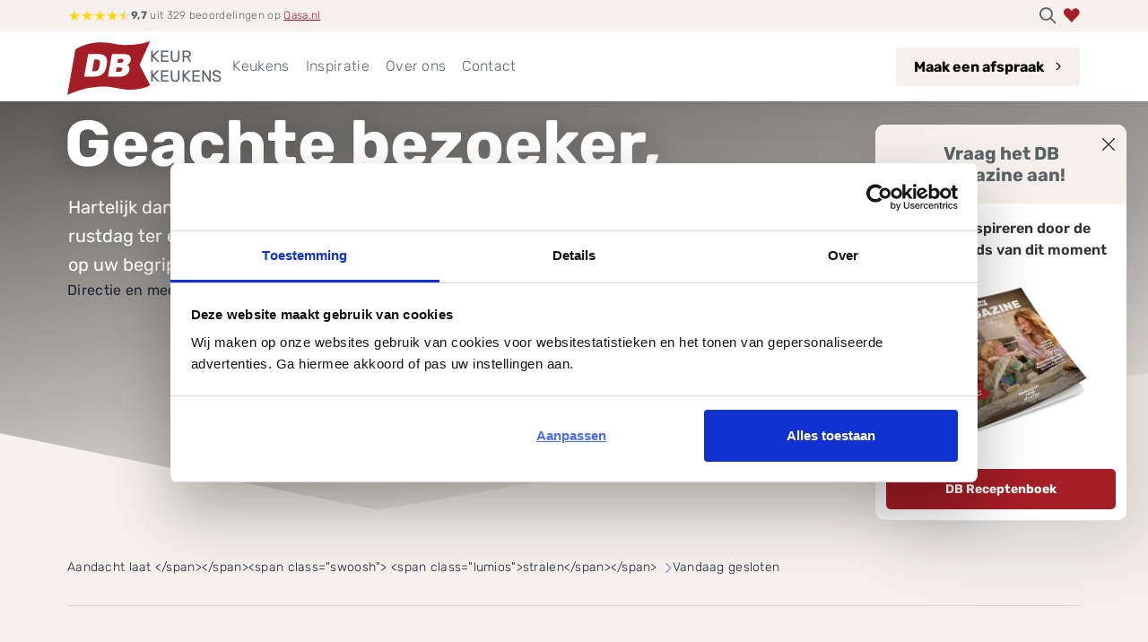

--- FILE ---
content_type: text/html; charset=utf-8
request_url: https://www.keurkeukens.nl/zondag
body_size: 10982
content:
<!DOCTYPE html>

<html lang="nl-NL">
<head>
    <meta charset="utf-8" />
    <meta http-equiv="x-ua-compatible" content="ie=edge">
    <meta name="viewport" content="width=device-width, initial-scale=1">

    







    <link href="/sb/dbk-css-bundle.css.v6fda333763014d666d9b0c5e6e251ad3cc5621d3" rel="stylesheet" />

    
        <title>De zondag is onze rustdag</title>
        <meta name="robots" content="NOINDEX, NOFOLLOW" />
        <link rel="canonical" href="https://www.keurkeukens.nl/zondag" />

    

    <meta name="twitter:card" content="summary" />
    <meta property="og:type" content="website" />
        <meta property="og:site_name" content="DB Keur Keukens" />
        <meta property="og:title" content="De zondag is onze rustdag" />
        <meta property="og:url" content="https://www.keurkeukens.nl/zondag" />

    


<!--Google Optimize -->
<script>
    (function(i,s,o,g,r,a,m){i['GoogleAnalyticsObject']=r;i[r]=i[r]||function(){
    (i[r].q=i[r].q||[]).push(arguments)},i[r].l=1*new Date();a=s.createElement(o),
    m=s.getElementsByTagName(o)[0];a.async=1;a.src=g;m.parentNode.insertBefore(a,m)
    })(window,document,'script','//www.google-analytics.com/analytics.js','ga');

    ga('set', 'anonymizeIp', true);
    
    ga('send', 'pageview');
    ga('allesites.send', 'pageview');
</script>
<!--End Google Optimize -->


<meta name="msvalidate.01" content="C2BA287618884ED3F1D8E55F6B773B61" />


<!-- Code voor "Weigeren" en "Aanpassen" buttons -->
<style>
#CybotCookiebotDialogBodyButtonDecline,
#CybotCookiebotDialogBodyLevelButtonCustomize {
    background-color: transparent !important;
    border: none !important;
    box-shadow: none !important;
    color: #4F6BF7 !important;
    text-decoration: underline !important;
    padding: 0 !important;
}

.CybotCookiebotDialogArrow {
    display: none !important;
}
</style>

<!-- Einde code voor "Weigeren" en "Aanpassen" buttons -->

<!-- Eigen toegevoegde code -->





<!-- Einde eigen toegevoegde code -->

<script>(function(){function t(t,e,r){if("cookie"===t){var n=document.cookie.split(";");for(var o=0;o<n.length;o++){var i=n[o].split("=");if(i[0].trim()===e)return i[1]}}else if("localStorage"===t)return localStorage.getItem(e);else if("jsVariable"===t)return window[e];else console.warn("invalid uid source",t)}function e(e,r,n){var o=document.createElement("script");o.async=!0,o.src=r,e.insertBefore(o,n)}function r(r,n,o,i,a){var c,s=!1;try{var u=navigator.userAgent,f=/Version\/([0-9\._]+)(.*Mobile)?.*Safari.*/.exec(u);f&&parseFloat(f[1])>=16.4&&(c=t(o,i,""),s=!0)}catch(t){console.error(t)}var l=window[a]=window[a]||[];l.push({"gtm.start":(new Date).getTime(),event:"gtm.js"});var g=r+"/script.js?id="+n+(s?"&enableCK=true":"")+(c?"&mcookie="+encodeURIComponent(c):""),d=document.getElementsByTagName("script")[0];e(d.parentNode,g,d)}r('https://tagging.keurkeukens.nl',"GTM-TDDM64","cookie","_taggingmk","dataLayer")})();</script>


    <script src="https://cdnjs.cloudflare.com/ajax/libs/Glide.js/3.2.0/glide.min.js"></script>

    <link rel="apple-touch-icon" sizes="57x57" href="/assets/icons/apple-touch-icon-57x57.png">
    <link rel="apple-touch-icon" sizes="60x60" href="/assets/icons/apple-touch-icon-60x60.png">
    <link rel="apple-touch-icon" sizes="72x72" href="/assets/icons/apple-touch-icon-72x72.png">
    <link rel="apple-touch-icon" sizes="76x76" href="/assets/icons/apple-touch-icon-76x76.png">
    <link rel="apple-touch-icon" sizes="114x114" href="/assets/icons/apple-touch-icon-114x114.png">
    <link rel="apple-touch-icon" sizes="120x120" href="/assets/icons/apple-touch-icon-120x120.png">
    <link rel="apple-touch-icon" sizes="144x144" href="/assets/icons/apple-touch-icon-144x144.png">
    <link rel="apple-touch-icon" sizes="152x152" href="/assets/icons/apple-touch-icon-152x152.png">
    <link rel="apple-touch-icon" sizes="180x180" href="/assets/icons/apple-touch-icon-180x180.png">
    <link rel="icon" type="image/png" sizes="32x32" href="/assets/icons/favicon-32x32.png">
    <link rel="icon" type="image/png" sizes="194x194" href="/assets/icons/favicon-194x194.png">
    <link rel="icon" type="image/png" sizes="96x96" href="/assets/icons/favicon-96x96.png">
    <link rel="icon" type="image/png" sizes="192x192" href="/assets/icons/android-chrome-192x192.png">
    <link rel="icon" type="image/png" sizes="16x16" href="/assets/icons/favicon-16x16.png">
    <link rel="manifest" href="/assets/icons/manifest.json">

    <script src="/App_Plugins/UmbracoForms/Assets/promise-polyfill/dist/polyfill.min.js?v=13.3.2" type="application/javascript"></script><script src="/App_Plugins/UmbracoForms/Assets/aspnet-client-validation/dist/aspnet-validation.min.js?v=13.3.2" type="application/javascript"></script>

    <script type="text/javascript">
        //Remove no-js
        document.documentElement.className = document.documentElement.className.replace(/\bno-js\b/g, '') + 'js';

        var BASE = "/";
        var WISHLIST_URL = "/Umbraco/Api/WishlistApi/Wishlist";
        var GLOBAL = {
            disableToTopBtn: false
        }
    </script>

    <script type="application/ld+json">
        {
        "@context": "http://schema.org",
        "@type": "Organization",
        "name":"DB Keukens",
        "description": "",
        "url": "https://www.keurkeukens.nl:442",
        "logo": "https://www.keurkeukens.nl:442/assets/images/logo.png",
        "aggregateRating": {
            "@type": "AggregateRating",
            "ratingValue": "9,7",
            "reviewCount": "329"
            }
        }
    </script>

    <script data-cookieconsent="ignore" Cache="3600" src="/assets/javascript/vendor/jquery/jquery.js"></script>

    <script data-cookieconsent="ignore" Cache="3600" src="/scripts/lazysizes.min.js"></script>

    

</head>
<body class="template-sundaypage site-showroomcorporatehomepage no-js workAtSite">

    <style>
        .umbraco-forms-field input {
            background-color: rgb(255, 255, 255) !important;
        }
    </style>

    


<!-- Google Tag Manager ADPAGE (noscript) -->
<noscript><iframe src="https://tagging.keurkeukens.nl/ns.html?id=GTM-TDDM64" height="0" width="0" style="display:none;visibility:hidden"></iframe></noscript>
<!-- End Google Tag Manager ADPAGE -->
<script defer src="https://tagging.keurkeukens.nl/adex.js"></script>
<script defer src="https://tagging.keurkeukens.nl/settings.js"></script>

    
    <div class="gtm-modal">
        <div class="gtm-modal__head">
                <div class="gtm-modal__title">Vraag het DB Magazine aan!</div>
            <button class="gtm-modal__close-button">
                <img class="gtm-modal__close-icon"
                     src="[data-uri]"
                     alt="" />
            </button>
        </div>
        
        <div class="gtm-modal__content">
                <figure class="gtm-modal__figure">
                    <img src="/media/wk4hg1rr/magazine-aanvragen-24.webp"
                         alt="Magazine Aanvragen 24 (1)"
                         class="gtm-modal__image" />
                </figure>
                <div class="gtm-modal__subtitle">Laat je inspireren door de keukentrends van dit moment</div>
        </div>

            <div class="gtm-modal__container">
                <a id="popup-primary-button" class="gtm-modal__button"
                   href="https://www.dbkeukens.nl/db-receptenboek">DB Receptenboek</a>

            </div>
    </div>



        <header class="main-header">
                <div style="position:relative;" class="header-top">
                    <div class="ax-site-grid">
                            <div class="qasa__topbar">
                                <div id="stars-container" class="stars"></div>

                                <p><b>9,7</b> uit 329 beoordelingen op <a href="https://www.qasa.nl/ervaringen/keur-keukens-264" target="_blank">Qasa.nl</a></p>
                            </div>

                        <ul class="topbar__items">
                                        <li class="search-list">
                                            <button class="icon-search search-box-trigger"></button>
                                            <form method="get" action="/zoeken" id="search-box">
                                                <input type="text" class="search-box__field" placeholder="Vul hier uw zoekterm in" name="q" value="">
                                                <button type="submit" class="button button-primary"><span class="label --hidden">Zoeken</span> <span class="icon-search"></span></button>
                                            </form>
                                        </li>

    <li><a href="https://www.dbkeukens.nl/verlanglijstje" class="icon-hearth-outlined"></a></li>
                        </ul>
                    </div>
                </div>

            <div class="header-bottom">
                <div class="ax-site-grid">
                    <div class="logo-wrapper ">
                        <a href="/">
                            <img src="/media/favbrykr/dbl.svg?v=1da9bb3d22df750" class="logo" title="DB Keukens" />
                                <span class="logo-tekst">Keur Keukens</span>
                        </a>
                    </div>
                    <style>
                        .wider-logo-wrapper {
                            min-width: 270px;
                        }
                    </style>

                    <script>
                        document.addEventListener("DOMContentLoaded", function () {
                            if (window.location.href === "https://www.armakeukensensanitair.nl/") {
                                var logoWrapper = document.querySelector(".logo-wrapper");
                                if (logoWrapper) {
                                    logoWrapper.classList.add("wider-logo-wrapper");
                                }
                            }
                        });
                    </script>
                        <div class="navigation">
                            
    <nav class="navigation" role="navigation" aria-label="Menu">
        <ul class="navigation__list">
                <li class="navigation__list__item navigation__list__item__has-dropdown">
                    <div class="item__wrapper">
                            <span class="navigation__list__item__link dropdown--hover">Keukens</span>
                            <button type="button" class="dropdown--trigger"></button>

                    </div>
        <div class="navigation-dropdown">
            <div class="navigation-dropdown__container">
                <ul class="list" role="menu">
                        <li role="presentation" class="navigation__list-item">
                            <div class="item__wrapper">
                                    <a role="menuitem" class="navigation__list-link" href="https://www.dbkeukens.nl/keukencollectie">Keukencollectie</a>
                            </div>
                        </li>
                        <li role="presentation" class="navigation__list-item">
                            <div class="item__wrapper">
                                    <a role="menuitem" class="navigation__list-link" href="/siematic-keukens">SieMatic keukens</a>
                            </div>
                        </li>
                        <li role="presentation" class="navigation__list-item">
                            <div class="item__wrapper">
                                    <a role="menuitem" class="navigation__list-link" href="https://www.dbkeukens.nl/keukenapparatuur">Keukenapparatuur</a>
                            </div>
                        </li>
                </ul>
            </div>
        </div>
                </li>
                <li class="navigation__list__item navigation__list__item__has-dropdown">
                    <div class="item__wrapper">
                            <span class="navigation__list__item__link dropdown--hover">Inspiratie</span>
                            <button type="button" class="dropdown--trigger"></button>

                    </div>
        <div class="navigation-dropdown">
            <div class="navigation-dropdown__container">
                <ul class="list" role="menu">
                        <li role="presentation" class="navigation__list-item">
                            <div class="item__wrapper">
                                    <a role="menuitem" class="navigation__list-link" href="https://www.dbkeukens.nl/db-magazine">Vraag ons magazine aan</a>
                            </div>
                        </li>
                        <li role="presentation" class="navigation__list-item">
                            <div class="item__wrapper">
                                    <a role="menuitem" class="navigation__list-link" href="https://www.dbkeukens.nl/klantervaringen">Lees ervaringen van klanten</a>
                            </div>
                        </li>
                        <li role="presentation" class="navigation__list-item">
                            <div class="item__wrapper">
                                    <a role="menuitem" class="navigation__list-link" href="/contact/afspraak-maken">Maak een afspraak</a>
                            </div>
                        </li>
                </ul>
            </div>
        </div>
                </li>
                <li class="navigation__list__item navigation__list__item__has-dropdown">
                    <div class="item__wrapper">
                            <span class="navigation__list__item__link dropdown--hover">Over ons</span>
                            <button type="button" class="dropdown--trigger"></button>

                    </div>
        <div class="navigation-dropdown">
            <div class="navigation-dropdown__container">
                <ul class="list" role="menu">
                        <li role="presentation" class="navigation__list-item">
                            <div class="item__wrapper">
                                    <a role="menuitem" class="navigation__list-link" href="https://www.dbkeukens.nl/over-ons/ontstaan-db-keukens">Onze historie</a>
                            </div>
                        </li>
                        <li role="presentation" class="navigation__list-item">
                            <div class="item__wrapper">
                                    <a role="menuitem" class="navigation__list-link" href="https://www.dbkeukens.nl/over-ons/visie">Onze visie</a>
                            </div>
                        </li>
                        <li role="presentation" class="navigation__list-item">
                            <div class="item__wrapper">
                                    <a role="menuitem" class="navigation__list-link" href="https://www.dbkeukens.nl/over-ons/onze-beloftes">Onze beloftes</a>
                            </div>
                        </li>
                        <li role="presentation" class="navigation__list-item">
                            <div class="item__wrapper">
                                    <a role="menuitem" class="navigation__list-link" href="https://www.werkenbijdbkeukens.nl/vacatures">Vacatures</a>
                            </div>
                        </li>
                        <li role="presentation" class="navigation__list-item">
                            <div class="item__wrapper">
                                    <a role="menuitem" class="navigation__list-link" href="/over-ons/personeel">Onze medewerkers</a>
                            </div>
                        </li>
                </ul>
            </div>
        </div>
                </li>
                <li class="navigation__list__item navigation__list__item__has-dropdown">
                    <div class="item__wrapper">
                            <span class="navigation__list__item__link dropdown--hover">Contact</span>
                            <button type="button" class="dropdown--trigger"></button>

                    </div>
        <div class="navigation-dropdown">
            <div class="navigation-dropdown__container">
                <ul class="list" role="menu">
                        <li role="presentation" class="navigation__list-item">
                            <div class="item__wrapper">
                                    <a role="menuitem" class="navigation__list-link" href="/contact">Neem contact op</a>
                            </div>
                        </li>
                        <li role="presentation" class="navigation__list-item">
                            <div class="item__wrapper">
                                    <a role="menuitem" class="navigation__list-link" href="https://www.armakeukensensanitair.nl/contact/afspraak-maken">Maak een afspraak</a>
                            </div>
                        </li>
                        <li role="presentation" class="navigation__list-item">
                            <div class="item__wrapper">
                                    <a role="menuitem" class="navigation__list-link" href="/contact/vraag-opmerking">Stel een vraag</a>
                            </div>
                        </li>
                        <li role="presentation" class="navigation__list-item">
                            <div class="item__wrapper">
                                    <a role="menuitem" class="navigation__list-link" href="/contact/service-aanvraag">Service aanvragen</a>
                            </div>
                        </li>
                </ul>
            </div>
        </div>
                </li>
        </ul>
    </nav>

                        </div>
                        <div class="mobile-menu-icons">
                            <button class="menu__button navigation-mobile__trigger" aria-label="Menu">
                                <svg class="menu-icon" viewBox="0 0 100 100" width="40" height="40">
                                    <path class="line line1" d="M 20,29 H 80" />
                                    <path class="line line2" d="M 20,50 H 80" />
                                    <path class="line line3" d="M 20,71 H 80" />
                                </svg>
                            </button>

                            <div class="button__wrapper">
                                    <a class="header-btn" href="/contact/afspraak-maken">Maak een afspraak</a>
                            </div>
                        </div>
                </div>
            </div>
        </header>
            <section class="mobile-nav">
                <div class="mobile-nav-container">
                    
    <nav class="navigation" role="navigation" aria-label="Menu">
        <ul class="navigation__list">
                <li class="navigation__list__item navigation__list__item__has-dropdown">
                    <div class="item__wrapper">
                            <span class="navigation__list__item__link dropdown--hover">Keukens</span>
                            <button type="button" class="dropdown--trigger"></button>

                    </div>
        <div class="navigation-dropdown">
            <div class="navigation-dropdown__container">
                <ul class="list" role="menu">
                        <li role="presentation" class="navigation__list-item">
                            <div class="item__wrapper">
                                    <a role="menuitem" class="navigation__list-link" href="https://www.dbkeukens.nl/keukencollectie">Keukencollectie</a>
                            </div>
                        </li>
                        <li role="presentation" class="navigation__list-item">
                            <div class="item__wrapper">
                                    <a role="menuitem" class="navigation__list-link" href="/siematic-keukens">SieMatic keukens</a>
                            </div>
                        </li>
                        <li role="presentation" class="navigation__list-item">
                            <div class="item__wrapper">
                                    <a role="menuitem" class="navigation__list-link" href="https://www.dbkeukens.nl/keukenapparatuur">Keukenapparatuur</a>
                            </div>
                        </li>
                </ul>
            </div>
        </div>
                </li>
                <li class="navigation__list__item navigation__list__item__has-dropdown">
                    <div class="item__wrapper">
                            <span class="navigation__list__item__link dropdown--hover">Inspiratie</span>
                            <button type="button" class="dropdown--trigger"></button>

                    </div>
        <div class="navigation-dropdown">
            <div class="navigation-dropdown__container">
                <ul class="list" role="menu">
                        <li role="presentation" class="navigation__list-item">
                            <div class="item__wrapper">
                                    <a role="menuitem" class="navigation__list-link" href="https://www.dbkeukens.nl/db-magazine">Vraag ons magazine aan</a>
                            </div>
                        </li>
                        <li role="presentation" class="navigation__list-item">
                            <div class="item__wrapper">
                                    <a role="menuitem" class="navigation__list-link" href="https://www.dbkeukens.nl/klantervaringen">Lees ervaringen van klanten</a>
                            </div>
                        </li>
                        <li role="presentation" class="navigation__list-item">
                            <div class="item__wrapper">
                                    <a role="menuitem" class="navigation__list-link" href="/contact/afspraak-maken">Maak een afspraak</a>
                            </div>
                        </li>
                </ul>
            </div>
        </div>
                </li>
                <li class="navigation__list__item navigation__list__item__has-dropdown">
                    <div class="item__wrapper">
                            <span class="navigation__list__item__link dropdown--hover">Over ons</span>
                            <button type="button" class="dropdown--trigger"></button>

                    </div>
        <div class="navigation-dropdown">
            <div class="navigation-dropdown__container">
                <ul class="list" role="menu">
                        <li role="presentation" class="navigation__list-item">
                            <div class="item__wrapper">
                                    <a role="menuitem" class="navigation__list-link" href="https://www.dbkeukens.nl/over-ons/ontstaan-db-keukens">Onze historie</a>
                            </div>
                        </li>
                        <li role="presentation" class="navigation__list-item">
                            <div class="item__wrapper">
                                    <a role="menuitem" class="navigation__list-link" href="https://www.dbkeukens.nl/over-ons/visie">Onze visie</a>
                            </div>
                        </li>
                        <li role="presentation" class="navigation__list-item">
                            <div class="item__wrapper">
                                    <a role="menuitem" class="navigation__list-link" href="https://www.dbkeukens.nl/over-ons/onze-beloftes">Onze beloftes</a>
                            </div>
                        </li>
                        <li role="presentation" class="navigation__list-item">
                            <div class="item__wrapper">
                                    <a role="menuitem" class="navigation__list-link" href="https://www.werkenbijdbkeukens.nl/vacatures">Vacatures</a>
                            </div>
                        </li>
                        <li role="presentation" class="navigation__list-item">
                            <div class="item__wrapper">
                                    <a role="menuitem" class="navigation__list-link" href="/over-ons/personeel">Onze medewerkers</a>
                            </div>
                        </li>
                </ul>
            </div>
        </div>
                </li>
                <li class="navigation__list__item navigation__list__item__has-dropdown">
                    <div class="item__wrapper">
                            <span class="navigation__list__item__link dropdown--hover">Contact</span>
                            <button type="button" class="dropdown--trigger"></button>

                    </div>
        <div class="navigation-dropdown">
            <div class="navigation-dropdown__container">
                <ul class="list" role="menu">
                        <li role="presentation" class="navigation__list-item">
                            <div class="item__wrapper">
                                    <a role="menuitem" class="navigation__list-link" href="/contact">Neem contact op</a>
                            </div>
                        </li>
                        <li role="presentation" class="navigation__list-item">
                            <div class="item__wrapper">
                                    <a role="menuitem" class="navigation__list-link" href="https://www.armakeukensensanitair.nl/contact/afspraak-maken">Maak een afspraak</a>
                            </div>
                        </li>
                        <li role="presentation" class="navigation__list-item">
                            <div class="item__wrapper">
                                    <a role="menuitem" class="navigation__list-link" href="/contact/vraag-opmerking">Stel een vraag</a>
                            </div>
                        </li>
                        <li role="presentation" class="navigation__list-item">
                            <div class="item__wrapper">
                                    <a role="menuitem" class="navigation__list-link" href="/contact/service-aanvraag">Service aanvragen</a>
                            </div>
                        </li>
                </ul>
            </div>
        </div>
                </li>
        </ul>
    </nav>


                        <ul>
                            <li class="mobile-search-list">
                                <form method="get" action="/zoeken" id="search-box">
                                    <input type="text" class="search-box__field" placeholder="Vul hier uw zoekterm in" name="q" value="">
                                    <button type="submit" class="button button-primary"><span class="icon-search"></span></button>
                                </form>
                            </li>
                        </ul>
                </div>
            </section>
            <section class="banner">
        <div class="banner__media">
            <div class="banner__media__item">
                <img src="/media/m05lwpdr/aandacht-laat-mensen-stralen-banner-db-keukens.webp?quality=90&amp;v=1dbc5a2571995f0" />
            </div>
        </div>
    <div class="banner__container">
        <div class="ax-site-grid">
                <div class="banner__content">
                    <h1 class="banner__heading" itemprop="name">Geachte bezoeker,</h1>
                    <span class="banner__sub" itemprop="description">Hartelijk dank voor uw belangstelling in onze organisatie. Vanuit onze levensovertuiging houden wij de zondag als een rustdag ter ere van onze Schepper. Om deze reden liggen op zondag dan ook al onze zakelijke activiteiten stil. Wij hopen op uw begrip en verwelkomen u graag op onze site of in onze showrooms op de overige dagen van de week.</span>
                    <p style="font-weight: 500;">
                        Directie en medewerkers DB Keur Keukens
                    </p>
                </div>
        </div>
    </div>
</section>

        

    <section class="content-block columns-compact no-header-breadcrumbs only-sticky-nav-page container vo-container">
        <div class="ax-site-grid">
            <div class="content-block_row">
                <div class="content-block_col">
                    <div class="col-12 rte">
                        <section class="breadcrumbs ">
                            <ol class="breadcrumb__list" itemscope="" itemtype="http://schema.org/BreadcrumbList">
                                    <li class="breadcrumb__list__item" itemprop="itemListElement" itemscope="" itemtype="http://schema.org/ListItem">
                                                <a itemprop="item" href="https://www.keurkeukens.nl/" class="breadcrumb__link"><span itemprop="name">Aandacht laat &lt;/span&gt;&lt;/span&gt;&lt;span class=&quot;swoosh&quot;&gt; &lt;span class=&quot;lumios&quot;&gt;stralen&lt;/span&gt;&lt;/span&gt;</span></a>
                                                <meta itemprop="position" content="0">
                                            <span class="breadcrumb__separator icon-angle-right"></span>
                                    </li>
                                    <li class="breadcrumb__list__item" itemprop="itemListElement" itemscope="" itemtype="http://schema.org/ListItem">
                                                <span><meta itemprop="item" content="https://www.keurkeukens.nl/zondag" /><span itemprop="name">Vandaag gesloten</span></span>
                                                <meta itemprop="position" content="1">
                                    </li>
                            </ol>
                        </section>
                    </div>
                </div>
            </div>
        </div>
    </section>
        <section class="content-block columns-compact mobile-breadcrumb-container">
            <div class="ax-site-grid">
                <div class="content-block_row">
                    <div class="content-block_col">
                        <div class="col-12 rte hidden visible-xs visible-sm">
                            <div class="breadcrumb breadcrumb-mobile ">
                                <span class="breadcrumb__separator icon-angle-left"></span>
                                <a class="breadcrumb__title" href="https://www.keurkeukens.nl/">terug naar Aandacht laat &lt;/span&gt;&lt;/span&gt;&lt;span class=&quot;swoosh&quot;&gt; &lt;span class=&quot;lumios&quot;&gt;stralen&lt;/span&gt;&lt;/span&gt;</a>
                            </div>
                        </div>
                    </div>
                </div>
            </div>
        </section>


    



    
<footer class="footer">
</footer>



    <script async data-main="/assets/javascript/config" type="text/javascript" src="/assets/javascript/vendor/require.min.js?v=iBtEbnlKShIthwIBC3YxqbAd8dQ3fT4xATILBtUQovk"></script>

    <svg width="0" height="0" style="position:absolute">
    <symbol viewBox="0 0 34.02 28.3465" id="icon-arrow"><path d="M2.7556,16.2335h23.138l-7.541,7.7003c-0.9393,0.959-0.9393,1.9144,0,2.8714c0.4245,0.4352,0.9145,0.6521,1.47,0.6521c0.5519,0,1.0419-0.2169,1.47-0.6521l12.0166-12.6594L21.2926,1.4864c-0.9393-0.9554-1.8981-0.9337-2.8763,0.0649c-0.9818,1.0024-1.003,1.9811-0.0637,2.9365l7.4136,7.5703H2.7556c-0.596,0-1.086,0.1952-1.47,0.5869c-0.3838,0.392-0.5748,0.8706-0.5748,1.4358c0,0.567,0.191,1.0654,0.5748,1.5007C1.6696,16.0187,2.1596,16.2335,2.7556,16.2335z" /></symbol>
    <symbol viewBox="0 0 20 20" id="icon-close"><path d="M10,9.7L3.8,3.5L3,4.3l6.2,6.2L3,16.7l0.8,0.8l6.2-6.2l6.2,6.2l0.8-0.8l-6.2-6.2L17,4.3l-0.8-0.8L10,9.7z" /></symbol>
    <symbol viewBox="0 0 48 48" id="icon-home"><path d="M24,0L4,16.53V39a9,9,0,0,0,9,9H35a9,9,0,0,0,9-9V16.53Zm4,46H20V34h8V46Zm14-7a7,7,0,0,1-7,7H30V32H18V46H13a7,7,0,0,1-7-7V17.47L24,2.61,42,17.47V39Z" /></symbol>
    <symbol viewBox="0 0 48 48" id="icon-search"> <path d="M48,44.8L31.5,28.3c2.3-3,3.7-6.7,3.7-10.7C35.1,7.9,27.2,0,17.6,0S0,7.9,0,17.6c0,9.7,7.9,17.6,17.6,17.6c4,0,7.7-1.4,10.7-3.7L44.8,48L48,44.8z M4.4,17.6c0-7.3,5.9-13.2,13.2-13.2c7.3,0,13.2,5.9,13.2,13.2s-5.9,13.2-13.2,13.2C10.3,30.8,4.4,24.8,4.4,17.6z" /> </symbol>
    <symbol viewBox="0 0 78.82 79.17" id="icon-instagram"> <path d="M55.86,28.32H78.74c0,.31.05.65.05,1q0,17.24,0,34.48A15.51,15.51,0,0,1,63.35,79.16H15.42A15.46,15.46,0,0,1,0,64C0,52.37,0,40.71,0,29.06c0-.22,0-.44,0-.74H22.9A20,20,0,0,0,20,45.24a19.67,19.67,0,0,0,7.53,10.94A20.16,20.16,0,0,0,55.86,28.32" transform="translate(0 0)" /> <path d="M12.05.52v19h3.18V.08H17.4V19.5h3.21V0H63.4A15.51,15.51,0,0,1,78.79,15.05c.07,3.36,0,6.72,0,10.08a6.63,6.63,0,0,1-.08.71h-1c-7.71,0-15.43,0-23.15,0a2.41,2.41,0,0,1-1.48-.6,20.16,20.16,0,0,0-27.61.15,1.62,1.62,0,0,1-1,.46q-12.05,0-24.11,0A2.44,2.44,0,0,1,0,25.76c0-.39,0-.8,0-1.21C.05,21,0,17.37.15,13.79A14.92,14.92,0,0,1,6.61,2.9V19.54H9.76V2.7c0-1.78.3-2.07,2.3-2.18M58.3,13.31c0,1.41,0,2.82,0,4.22a2.4,2.4,0,0,0,2.52,2.54q4.13,0,8.26,0a2.41,2.41,0,0,0,2.54-2.53q0-4.22,0-8.45a2.38,2.38,0,0,0-2.43-2.54q-4.22-.07-8.45,0A2.37,2.37,0,0,0,58.3,9.09c0,1.41,0,2.82,0,4.22" transform="translate(0 0)" /> <path d="M39.33,55.47A15.53,15.53,0,1,1,54.91,39.94,15.54,15.54,0,0,1,39.33,55.47m.08-27A11.45,11.45,0,1,0,50.84,40,11.43,11.43,0,0,0,39.41,28.5" transform="translate(0 0)" /> </symbol>
    <symbol viewBox="0 5 1036 990" id="icon-linkedin"><path d="M0 120c0-33.334 11.667-60.834 35-82.5C58.333 15.833 88.667 5 126 5c36.667 0 66.333 10.666 89 32 23.333 22 35 50.666 35 86 0 32-11.333 58.666-34 80-23.333 22-54 33-92 33h-1c-36.667 0-66.333-11-89-33S0 153.333 0 120zm13 875V327h222v668H13zm345 0h222V622c0-23.334 2.667-41.334 8-54 9.333-22.667 23.5-41.834 42.5-57.5 19-15.667 42.833-23.5 71.5-23.5 74.667 0 112 50.333 112 151v357h222V612c0-98.667-23.333-173.5-70-224.5S857.667 311 781 311c-86 0-153 37-201 111v2h-1l1-2v-95H358c1.333 21.333 2 87.666 2 199 0 111.333-.667 267.666-2 469z" /></symbol>
    <symbol viewBox="0 0 88.53 73.93" id="icon-twitter"><path d="M25.42,57.6c-8.19,0-15.32-5.44-16.66-12.27,2,0,7-.58,7-.88-7.54-3-14.12-9.61-14.9-19.29,3.51,1.75,7.71,4.05,10.81,4.38,0-.29-13.44-13.15-6.43-26.3C12,12.31,29.26,23,43,23.41c-.22-9.85,2.2-16.31,7.89-20.16,14-7.3,23.08-.58,26.3,3.51l9.64-4.38c0,.58-5.26,8.47-6.14,9.64.88,0,6.14-.58,7.89-.88,0,.29-8.76,7.89-8.76,7.89S80.94,40.36,71,53.51c-16.65,23.67-45.1,21.4-55.23,19C9.64,71,3.8,69,0,64.61c10.52.58,25.42-6.43,25.42-7" /></symbol>
    <symbol viewBox="0 0 511.627 511.627" id="icon-youtube"><path d="M459.954,264.376c-2.471-11.233-7.949-20.653-16.416-28.264c-8.474-7.611-18.227-12.085-29.27-13.418c-35.02-3.806-87.837-5.708-158.457-5.708c-70.618,0-123.341,1.903-158.174,5.708c-11.227,1.333-21.029,5.807-29.407,13.418c-8.376,7.614-13.896,17.035-16.562,28.264c-4.948,22.083-7.423,55.391-7.423,99.931c0,45.299,2.475,78.61,7.423,99.93c2.478,11.225,7.951,20.653,16.421,28.261c8.47,7.614,18.225,11.991,29.263,13.134c35.026,3.997,87.847,5.996,158.461,5.996c70.609,0,123.44-1.999,158.453-5.996c11.043-1.143,20.748-5.52,29.126-13.134c8.377-7.607,13.897-17.036,16.56-28.261c4.948-22.083,7.426-55.391,7.426-99.93C467.377,319.007,464.899,285.695,459.954,264.376z M165.025,293.218h-30.549v162.45h-28.549v-162.45h-29.98v-26.837h89.079V293.218z M242.11,455.668H216.7v-15.421c-10.278,11.615-19.989,17.419-29.125,17.419c-8.754,0-14.275-3.524-16.556-10.564c-1.521-4.568-2.286-11.519-2.286-20.844V314.627h25.41v103.924c0,6.088,0.096,9.421,0.288,9.993c0.571,3.997,2.568,5.995,5.996,5.995c5.138,0,10.566-3.997,16.274-11.991V314.627h25.41V455.668z M339.183,413.411c0,13.894-0.855,23.417-2.56,28.558c-3.244,10.462-9.996,15.697-20.273,15.697c-9.137,0-17.986-5.235-26.556-15.697v13.702h-25.406v-189.29h25.406v61.955c8.189-10.273,17.036-15.413,26.556-15.413c10.277,0,17.029,5.331,20.273,15.988c1.704,4.948,2.56,14.369,2.56,28.264V413.411z M435.685,390.003h-51.104v24.839c0,13.134,4.374,19.697,13.131,19.697c6.279,0,10.089-3.422,11.42-10.28c0.376-1.902,0.571-7.706,0.571-17.412h25.981v3.71c0,9.329-0.195,14.846-0.572,16.563c-0.567,5.133-2.56,10.273-5.995,15.413c-6.852,10.089-17.139,15.133-30.841,15.133c-13.127,0-23.407-4.855-30.833-14.558c-5.517-7.043-8.275-18.083-8.275-33.12v-49.396c0-15.036,2.662-26.076,7.987-33.119c7.427-9.705,17.61-14.558,30.557-14.558c12.755,0,22.85,4.853,30.263,14.558c5.146,7.043,7.71,18.083,7.71,33.119V390.003L435.685,390.003z" /> <path d="M302.634,336.043c-4.38,0-8.658,2.101-12.847,6.283v85.934c4.188,4.186,8.467,6.279,12.847,6.279c7.419,0,11.14-6.372,11.14-19.13v-60.236C313.773,342.418,310.061,336.043,302.634,336.043z" /> <path d="M397.428,336.043c-8.565,0-12.847,6.475-12.847,19.41v13.134h25.693v-13.134C410.274,342.511,405.99,336.043,397.428,336.043z" /> <path d="M148.473,113.917v77.375h28.549v-77.375L211.563,0h-29.121l-19.41,75.089L142.759,0h-30.262c5.33,15.99,11.516,33.785,18.559,53.391C140.003,79.656,145.805,99.835,148.473,113.917z" /> <path d="M249.82,193.291c13.134,0,23.219-4.854,30.262-14.561c5.332-7.043,7.994-18.274,7.994-33.689V95.075c0-15.225-2.669-26.363-7.994-33.406c-7.043-9.707-17.128-14.561-30.262-14.561c-12.756,0-22.75,4.854-29.98,14.561c-5.327,7.043-7.992,18.181-7.992,33.406v49.965c0,15.225,2.662,26.457,7.992,33.689C227.073,188.437,237.063,193.291,249.82,193.291z M237.541,89.935c0-13.134,4.093-19.701,12.279-19.701s12.275,6.567,12.275,19.701v59.955c0,13.328-4.089,19.985-12.275,19.985s-12.279-6.661-12.279-19.985V89.935z" /> <path d="M328.328,193.291c9.523,0,19.328-5.901,29.413-17.705v15.703h25.981V48.822h-25.981v108.777c-5.712,8.186-11.133,12.275-16.279,12.275c-3.429,0-5.428-2.093-5.996-6.28c-0.191-0.381-0.287-3.715-0.287-9.994V48.822h-25.981v112.492c0,9.705,0.767,16.84,2.286,21.411C313.961,189.768,319.574,193.291,328.328,193.291z" /></symbol>
    <symbol viewBox="0 0 50.37 86.01" id="icon-facebook"><path d="M50.37,17.7H41.29c-9.53,0-7.94,9.08-7.94,16.33h15c0,3.08,0,18.38,0,18.38h-15V86H15V52.41H.11L0,34H15c-.08-6.23.13,6.13.13-12.48S31.08,0,41.29,0h9.07Z" /></symbol>
</svg>

    <div class="modal-overlay">
        <div class="modal-overlay__container container">
            <div class="modal-overlay__header">
                <button class="btn btn--link modal-overlay__close">Sluit <i class="icon-close"></i></button>
            </div>
            <div class="modal-overlay__content">
            </div>
        </div>
        <div class="modal-overlay__background"></div>
    </div>

    <a href="#backToTop" id="BackToTop" role="button"><span class="hidden">Terug naar boven</span> <i class="icon-top"></i></a>


    <script>
	//Create list of localstorage keys to check
	let localStorageKeys = [
		"gclid",
		"fbclid",
		"epik"
	];

	//Grab the current querystrings
	let params = new URLSearchParams(window.location.search);

	//Loop through localStorageKeys
	for(let i = 0; i < localStorageKeys.length; i++) {
		//Try and get the querystring value
		let qsVal = params.get(localStorageKeys[i]);

		//Check if  
		if (qsVal != null)
		{
			//Save in localstorage
			localStorage.setItem("db_" + localStorageKeys[i], qsVal);
		}
	}
</script>

    

</body>
</html>

--- FILE ---
content_type: text/css
request_url: https://www.keurkeukens.nl/sb/dbk-css-bundle.css.v6fda333763014d666d9b0c5e6e251ad3cc5621d3
body_size: 81334
content:
.container-fluid{margin-right:auto;margin-left:auto;padding-right:2rem;padding-left:2rem}.row{box-sizing:border-box;display:-ms-flexbox;display:flex;display:-webkit-flex;-webkit-flex:0 1 auto;-ms-flex:0 1 auto;flex:0 1 auto;-webkit-flex-direction:row;-ms-flex-direction:row;flex-direction:row;-webkit-flex-wrap:wrap;-ms-flex-wrap:wrap;flex-wrap:wrap}@media only screen and (max-width:767px){.row--sm-fullwidth{margin:0 -15px}.row--sm-fullwidth>[class*=col]{padding:0}}.row.reverse{-webkit-flex-direction:row-reverse;-ms-flex-direction:row-reverse;flex-direction:row-reverse}.col.reverse{-webkit-flex-direction:column-reverse;-ms-flex-direction:column-reverse;flex-direction:column-reverse}.col-xs,.col-xs-1,.col-xs-2,.col-xs-3,.col-xs-4,.col-xs-5,.col-xs-6,.col-xs-7,.col-xs-8,.col-xs-9,.col-xs-10,.col-xs-11,.col-xs-12,.col-xs-offset-1,.col-xs-offset-2,.col-xs-offset-3,.col-xs-offset-4,.col-xs-offset-5,.col-xs-offset-6,.col-xs-offset-7,.col-xs-offset-8,.col-xs-offset-9,.col-xs-offset-10,.col-xs-offset-11,.col-xs-offset-12{box-sizing:border-box;-webkit-flex:0 0 auto;-ms-flex:0 0 auto;flex:0 0 auto}.col-xs{-webkit-flex-grow:1;-ms-flex-positive:1;flex-grow:1;-webkit-flex-basis:0;-ms-flex-preferred-size:0;flex-basis:0;max-width:100%}.col-xs-1{-webkit-flex-basis:8.333%;-ms-flex-preferred-size:8.333%;flex-basis:8.333%;max-width:8.333%}.col-xs-2{-webkit-flex-basis:16.667%;-ms-flex-preferred-size:16.667%;flex-basis:16.667%;max-width:16.667%}.col-xs-3{-webkit-flex-basis:25%;-ms-flex-preferred-size:25%;flex-basis:25%;max-width:25%}.col-xs-4{-webkit-flex-basis:33.333%;-ms-flex-preferred-size:33.333%;flex-basis:33.333%;max-width:33.333%}.col-xs-5{-webkit-flex-basis:41.667%;-ms-flex-preferred-size:41.667%;flex-basis:41.667%;max-width:41.667%}.col-xs-6{-webkit-flex-basis:50%;-ms-flex-preferred-size:50%;flex-basis:50%;max-width:50%}.col-xs-7{-webkit-flex-basis:58.333%;-ms-flex-preferred-size:58.333%;flex-basis:58.333%;max-width:58.333%}.col-xs-8{-webkit-flex-basis:66.667%;-ms-flex-preferred-size:66.667%;flex-basis:66.667%;max-width:66.667%}.col-xs-9{-webkit-flex-basis:75%;-ms-flex-preferred-size:75%;flex-basis:75%;max-width:75%}.col-xs-10{-webkit-flex-basis:83.333%;-ms-flex-preferred-size:83.333%;flex-basis:83.333%;max-width:83.333%}.col-xs-11{-webkit-flex-basis:91.667%;-ms-flex-preferred-size:91.667%;flex-basis:91.667%;max-width:91.667%}.col-xs-12{-webkit-flex-basis:100%;-ms-flex-preferred-size:100%;flex-basis:100%;max-width:100%}.col-xs-offset-1{margin-left:8.333%}.col-xs-offset-2{margin-left:16.667%}.col-xs-offset-3{margin-left:25%}.col-xs-offset-4{margin-left:33.333%}.col-xs-offset-5{margin-left:41.667%}.col-xs-offset-6{margin-left:50%}.col-xs-offset-7{margin-left:58.333%}.col-xs-offset-8{margin-left:66.667%}.col-xs-offset-9{margin-left:75%}.col-xs-offset-10{margin-left:83.333%}.col-xs-offset-11{margin-left:91.667%}.start-xs{-webkit-justify-content:flex-start;-ms-flex-pack:start;justify-content:flex-start;text-align:start}.center-xs{-webkit-justify-content:center;-ms-flex-pack:center;justify-content:center;text-align:center}.end-xs{-webkit-justify-content:flex-end;-ms-flex-pack:end;justify-content:flex-end;text-align:end}.top-xs{-webkit-align-items:flex-start;-ms-flex-align:start;align-items:flex-start}.middle-xs{-webkit-align-items:center;-ms-flex-align:center;align-items:center}.bottom-xs{-webkit-align-items:flex-end;-ms-flex-align:end;align-items:flex-end}.around-xs{-webkit-justify-content:space-around;-ms-flex-pack:distribute;justify-content:space-around}.between-xs{-webkit-justify-content:space-between;-ms-flex-pack:justify;justify-content:space-between}.first-xs{-webkit-order:-1;-ms-flex-order:-1;order:-1}.last-xs{-webkit-order:1;-ms-flex-order:1;order:1}@media only screen and (min-width:768px){.container{width:49rem}.col-sm,.col-sm-1,.col-sm-2,.col-sm-3,.col-sm-4,.col-sm-5,.col-sm-6,.col-sm-7,.col-sm-8,.col-sm-9,.col-sm-10,.col-sm-11,.col-sm-12,.col-sm-offset-1,.col-sm-offset-2,.col-sm-offset-3,.col-sm-offset-4,.col-sm-offset-5,.col-sm-offset-6,.col-sm-offset-7,.col-sm-offset-8,.col-sm-offset-9,.col-sm-offset-10,.col-sm-offset-11,.col-sm-offset-12{box-sizing:border-box;-webkit-flex:0 0 auto;-ms-flex:0 0 auto;flex:0 0 auto}.col-sm{-webkit-flex-grow:1;-ms-flex-positive:1;flex-grow:1;-webkit-flex-basis:0;-ms-flex-preferred-size:0;flex-basis:0;max-width:100%}.col-sm-1{-webkit-flex-basis:8.333%;-ms-flex-preferred-size:8.333%;flex-basis:8.333%;max-width:8.333%}.col-sm-2{-webkit-flex-basis:16.667%;-ms-flex-preferred-size:16.667%;flex-basis:16.667%;max-width:16.667%}.col-sm-3{-webkit-flex-basis:25%;-ms-flex-preferred-size:25%;flex-basis:25%;max-width:25%}.col-sm-4{-webkit-flex-basis:33.333%;-ms-flex-preferred-size:33.333%;flex-basis:33.333%;max-width:33.333%}.col-sm-5{-webkit-flex-basis:41.667%;-ms-flex-preferred-size:41.667%;flex-basis:41.667%;max-width:41.667%}.col-sm-6{-webkit-flex-basis:50%;-ms-flex-preferred-size:50%;flex-basis:50%;max-width:50%}.col-sm-7{-webkit-flex-basis:58.333%;-ms-flex-preferred-size:58.333%;flex-basis:58.333%;max-width:58.333%}.col-sm-8{-webkit-flex-basis:66.667%;-ms-flex-preferred-size:66.667%;flex-basis:66.667%;max-width:66.667%}.col-sm-9{-webkit-flex-basis:75%;-ms-flex-preferred-size:75%;flex-basis:75%;max-width:75%}.col-sm-10{-webkit-flex-basis:83.333%;-ms-flex-preferred-size:83.333%;flex-basis:83.333%;max-width:83.333%}.col-sm-11{-webkit-flex-basis:91.667%;-ms-flex-preferred-size:91.667%;flex-basis:91.667%;max-width:91.667%}.col-sm-12{-webkit-flex-basis:100%;-ms-flex-preferred-size:100%;flex-basis:100%;max-width:100%}.col-sm-offset-1{margin-left:8.333%}.col-sm-offset-2{margin-left:16.667%}.col-sm-offset-3{margin-left:25%}.col-sm-offset-4{margin-left:33.333%}.col-sm-offset-5{margin-left:41.667%}.col-sm-offset-6{margin-left:50%}.col-sm-offset-7{margin-left:58.333%}.col-sm-offset-8{margin-left:66.667%}.col-sm-offset-9{margin-left:75%}.col-sm-offset-10{margin-left:83.333%}.col-sm-offset-11{margin-left:91.667%}.start-sm{-webkit-justify-content:flex-start;-ms-flex-pack:start;justify-content:flex-start;text-align:start}.center-sm{-webkit-justify-content:center;-ms-flex-pack:center;justify-content:center;text-align:center}.end-sm{-webkit-justify-content:flex-end;-ms-flex-pack:end;justify-content:flex-end;text-align:end}.top-sm{-webkit-align-items:flex-start;-ms-flex-align:start;align-items:flex-start}.middle-sm{-webkit-align-items:center;-ms-flex-align:center;align-items:center}.bottom-sm{-webkit-align-items:flex-end;-ms-flex-align:end;align-items:flex-end}.around-sm{-webkit-justify-content:space-around;-ms-flex-pack:distribute;justify-content:space-around}.between-sm{-webkit-justify-content:space-between;-ms-flex-pack:justify;justify-content:space-between}.first-sm{-webkit-order:-1;-ms-flex-order:-1;order:-1}.last-sm{-webkit-order:1;-ms-flex-order:1;order:1}}@media only screen and (min-width:992px){.container{width:65rem}.col-md,.col-md-1,.col-md-2,.col-md-3,.col-md-4,.col-md-5,.col-md-6,.col-md-7,.col-md-8,.col-md-9,.col-md-10,.col-md-11,.col-md-12,.col-md-offset-1,.col-md-offset-2,.col-md-offset-3,.col-md-offset-4,.col-md-offset-5,.col-md-offset-6,.col-md-offset-7,.col-md-offset-8,.col-md-offset-9,.col-md-offset-10,.col-md-offset-11,.col-md-offset-12{box-sizing:border-box;-webkit-flex:0 0 auto;-ms-flex:0 0 auto;flex:0 0 auto}.col-md{-webkit-flex-grow:1;-ms-flex-positive:1;flex-grow:1;-webkit-flex-basis:0;-ms-flex-preferred-size:0;flex-basis:0;max-width:100%}.col-md-1{-webkit-flex-basis:8.333%;-ms-flex-preferred-size:8.333%;flex-basis:8.333%;max-width:8.333%}.col-md-2{-webkit-flex-basis:16.667%;-ms-flex-preferred-size:16.667%;flex-basis:16.667%;max-width:16.667%}.col-md-3{-webkit-flex-basis:25%;-ms-flex-preferred-size:25%;flex-basis:25%;max-width:25%}.col-md-4{-webkit-flex-basis:33.333%;-ms-flex-preferred-size:33.333%;flex-basis:33.333%;max-width:33.333%}.col-md-5{-webkit-flex-basis:41.667%;-ms-flex-preferred-size:41.667%;flex-basis:41.667%;max-width:41.667%}.col-md-6{-webkit-flex-basis:50%;-ms-flex-preferred-size:50%;flex-basis:50%;max-width:50%}.col-md-7{-webkit-flex-basis:58.333%;-ms-flex-preferred-size:58.333%;flex-basis:58.333%;max-width:58.333%}.col-md-8{-webkit-flex-basis:66.667%;-ms-flex-preferred-size:66.667%;flex-basis:66.667%;max-width:66.667%}.col-md-9{-webkit-flex-basis:75%;-ms-flex-preferred-size:75%;flex-basis:75%;max-width:75%}.col-md-10{-webkit-flex-basis:83.333%;-ms-flex-preferred-size:83.333%;flex-basis:83.333%;max-width:83.333%}.col-md-11{-webkit-flex-basis:91.667%;-ms-flex-preferred-size:91.667%;flex-basis:91.667%;max-width:91.667%}.col-md-12{-webkit-flex-basis:100%;-ms-flex-preferred-size:100%;flex-basis:100%;max-width:100%}.col-md-offset-1{margin-left:8.333%}.col-md-offset-2{margin-left:16.667%}.col-md-offset-3{margin-left:25%}.col-md-offset-4{margin-left:33.333%}.col-md-offset-5{margin-left:41.667%}.col-md-offset-6{margin-left:50%}.col-md-offset-7{margin-left:58.333%}.col-md-offset-8{margin-left:66.667%}.col-md-offset-9{margin-left:75%}.col-md-offset-10{margin-left:83.333%}.col-md-offset-11{margin-left:91.667%}.start-md{-webkit-justify-content:flex-start;-ms-flex-pack:start;justify-content:flex-start;text-align:start}.center-md{-webkit-justify-content:center;-ms-flex-pack:center;justify-content:center;text-align:center}.end-md{-webkit-justify-content:flex-end;-ms-flex-pack:end;justify-content:flex-end;text-align:end}.top-md{-webkit-align-items:flex-start;-ms-flex-align:start;align-items:flex-start}.middle-md{-webkit-align-items:center;-ms-flex-align:center;align-items:center}.bottom-md{-webkit-align-items:flex-end;-ms-flex-align:end;align-items:flex-end}.around-md{-webkit-justify-content:space-around;-ms-flex-pack:distribute;justify-content:space-around}.between-md{-webkit-justify-content:space-between;-ms-flex-pack:justify;justify-content:space-between}.first-md{-webkit-order:-1;-ms-flex-order:-1;order:-1}.last-md{-webkit-order:1;-ms-flex-order:1;order:1}}@media only screen and (min-width:990px){.container{width:76rem}.col-lg,.col-lg-1,.col-lg-2,.col-lg-3,.col-lg-4,.col-lg-5,.col-lg-6,.col-lg-7,.col-lg-8,.col-lg-9,.col-lg-10,.col-lg-11,.col-lg-12,.col-lg-offset-1,.col-lg-offset-2,.col-lg-offset-3,.col-lg-offset-4,.col-lg-offset-5,.col-lg-offset-6,.col-lg-offset-7,.col-lg-offset-8,.col-lg-offset-9,.col-lg-offset-10,.col-lg-offset-11,.col-lg-offset-12{box-sizing:border-box;-webkit-flex:0 0 auto;-ms-flex:0 0 auto;flex:0 0 auto}.col-lg{-webkit-flex-grow:1;-ms-flex-positive:1;flex-grow:1;-webkit-flex-basis:0;-ms-flex-preferred-size:0;flex-basis:0;max-width:100%}.col-lg-1{-webkit-flex-basis:8.333%;-ms-flex-preferred-size:8.333%;flex-basis:8.333%;max-width:8.333%}.col-lg-2{-webkit-flex-basis:16.667%;-ms-flex-preferred-size:16.667%;flex-basis:16.667%;max-width:16.667%}.col-lg-3{-webkit-flex-basis:25%;-ms-flex-preferred-size:25%;flex-basis:25%;max-width:25%}.col-lg-4{-webkit-flex-basis:33.333%;-ms-flex-preferred-size:33.333%;flex-basis:33.333%;max-width:33.333%}.col-lg-5{-webkit-flex-basis:41.667%;-ms-flex-preferred-size:41.667%;flex-basis:41.667%;max-width:41.667%}.col-lg-6{-webkit-flex-basis:50%;-ms-flex-preferred-size:50%;flex-basis:50%;max-width:50%}.col-lg-7{-webkit-flex-basis:58.333%;-ms-flex-preferred-size:58.333%;flex-basis:58.333%;max-width:58.333%}.col-lg-8{-webkit-flex-basis:66.667%;-ms-flex-preferred-size:66.667%;flex-basis:66.667%;max-width:66.667%}.col-lg-9{-webkit-flex-basis:75%;-ms-flex-preferred-size:75%;flex-basis:75%;max-width:75%}.col-lg-10{-webkit-flex-basis:83.333%;-ms-flex-preferred-size:83.333%;flex-basis:83.333%;max-width:83.333%}.col-lg-11{-webkit-flex-basis:91.667%;-ms-flex-preferred-size:91.667%;flex-basis:91.667%;max-width:91.667%}.col-lg-12{-webkit-flex-basis:100%;-ms-flex-preferred-size:100%;flex-basis:100%;max-width:100%}.col-lg-offset-1{margin-left:8.333%}.col-lg-offset-2{margin-left:16.667%}.col-lg-offset-3{margin-left:25%}.col-lg-offset-4{margin-left:33.333%}.col-lg-offset-5{margin-left:41.667%}.col-lg-offset-6{margin-left:50%}.col-lg-offset-7{margin-left:58.333%}.col-lg-offset-8{margin-left:66.667%}.col-lg-offset-9{margin-left:75%}.col-lg-offset-10{margin-left:83.333%}.col-lg-offset-11{margin-left:91.667%}.start-lg{-webkit-justify-content:flex-start;-ms-flex-pack:start;justify-content:flex-start;text-align:start}.center-lg{-webkit-justify-content:center;-ms-flex-pack:center;justify-content:center;text-align:center}.end-lg{-webkit-justify-content:flex-end;-ms-flex-pack:end;justify-content:flex-end;text-align:end}.top-lg{-webkit-align-items:flex-start;-ms-flex-align:start;align-items:flex-start}.middle-lg{-webkit-align-items:center;-ms-flex-align:center;align-items:center}.bottom-lg{-webkit-align-items:flex-end;-ms-flex-align:end;align-items:flex-end}.around-lg{-webkit-justify-content:space-around;-ms-flex-pack:distribute;justify-content:space-around}.between-lg{-webkit-justify-content:space-between;-ms-flex-pack:justify;justify-content:space-between}.first-lg{-webkit-order:-1;-ms-flex-order:-1;order:-1}.last-lg{-webkit-order:1;-ms-flex-order:1;order:1}}
/*! normalize.css v3.0.2 | MIT License | git.io/normalize */
html{font-family:sans-serif;-ms-text-size-adjust:100%;-webkit-text-size-adjust:100%}body{margin:0}article,aside,details,figcaption,figure,footer,header,hgroup,main,menu,nav,section,summary{display:block}audio,canvas,progress,video{display:inline-block;vertical-align:baseline}audio:not([controls]){display:none;height:0}[hidden],template{display:none}a{background-color:transparent}a:active,a:hover{outline:0}abbr[title]{border-bottom:1px dotted}b,strong{font-weight:bold}dfn{font-style:italic}h1{font-size:2em;margin:.67em 0}mark{background:#ff0;color:#000}small{font-size:80%}sub,sup{font-size:75%;line-height:0;position:relative;vertical-align:baseline}sup{top:-.5em}sub{bottom:-.25em}img{border:0}svg:not(:root){overflow:hidden}figure{margin:1em 40px}hr{-moz-box-sizing:content-box;box-sizing:content-box;height:0}pre{overflow:auto}code,kbd,pre,samp{font-family:monospace,monospace;font-size:1em}button,input,optgroup,select,textarea{color:inherit;font:inherit;margin:0}button{overflow:visible}button,select{text-transform:none}button,html input[type="button"],input[type="reset"],input[type="submit"]{-webkit-appearance:button;cursor:pointer}button[disabled],html input[disabled]{cursor:default}button::-moz-focus-inner,input::-moz-focus-inner{border:0;padding:0}input{line-height:normal}input[type="checkbox"],input[type="radio"]{box-sizing:border-box;padding:0}input[type="number"]::-webkit-inner-spin-button,input[type="number"]::-webkit-outer-spin-button{height:auto}input[type="search"]{-webkit-appearance:textfield;-moz-box-sizing:content-box;-webkit-box-sizing:content-box;box-sizing:content-box}input[type="search"]::-webkit-search-cancel-button,input[type="search"]::-webkit-search-decoration{-webkit-appearance:none}fieldset{border:1px solid #c0c0c0;margin:0 2px;padding:.35em .625em .75em}legend{border:0;padding:0}textarea{overflow:auto}optgroup{font-weight:bold}table{border-collapse:collapse;border-spacing:0}td,th{padding:0}.link--hover:hover{color:#b71234}.middle-col{-webkit-box-pack:center;-webkit-justify-content:center;-ms-flex-pack:center;justify-content:center}.push-left{float:left}.add-right{margin-right:20px}.add-bottom{margin-bottom:20px}.add-top{margin-top:20px}.js .js-hide{display:none!important}.text--heading{font-family:"caecilia",Georgia,Times,Times New Roman,serif;font-weight:bold;font-style:italic}.hidden{display:none}.display-block{display:block}.align-center{display:block;margin:0 auto}.last-row .content-row:last-child,.add-footer-space,.placeholder-footer-space{padding-bottom:100px!important}.last-row .content-row:last-child .content-row,.add-footer-space .content-row,.placeholder-footer-space .content-row,.last-row .content-row:last-child .add-footer-space,.add-footer-space .add-footer-space,.placeholder-footer-space .add-footer-space{padding:0!important}.last-row .content-row:last-child .contact .content-row,.add-footer-space .contact .content-row,.placeholder-footer-space .contact .content-row{padding-bottom:30px!important}.add-half-footer-space{padding-bottom:50px!important}@media screen and (min-width:768px){.last-row .content-row:last-child,.add-footer-space{padding-bottom:140px!important}.last-row .content-row:last-child .content-row,.add-footer-space .content-row,.last-row .content-row:last-child .add-footer-space,.add-footer-space .add-footer-space{padding:0!important}.add-half-footer-space{padding-bottom:70px!important}}.full-height{height:100%;display:flex}.image-wrapper{margin-bottom:10px}.responsive-image{width:100%;height:auto;display:block}.responsive-table{min-height:.01%;overflow-x:auto}.c--primary{color:#b71234}.c--secondary{color:#696867}.c--tertiary{color:#004c93}@media only screen and (max-width:992px){.hidden-md{display:none!important}}@media only screen and (max-width:768px){.visible-xs{display:block!important}}@media only screen and (max-width:992px){.desktop-only{display:none}.mobile-only{display:block}}@media screen and (min-width:992px){.desktop-only{display:block}.mobile-only{display:none}}@font-face{font-family:'Gotham Ultra';src:url("/assets/fonts/gotham/Gotham-Ultra.eot?");src:url("/assets/fonts/gotham/Gotham-Ultra.eot?#iefix") format('embedded-opentype'),url("/assets/fonts/gotham/Gotham-Ultra.woff") format('woff'),url("/assets/fonts/gotham/Gotham-Ultra.ttf") format('truetype'),url("/assets/fonts/gotham/Gotham-Ultra.svg#68cdd64c623d5cd24b716ed9d9ff0958") format('svg');font-style:normal;font-weight:bold}@font-face{font-family:'journal';src:url("/assets/fonts/journal/journal.eot?");src:url("/assets/fonts/journal/journal.eot?#iefix") format('embedded-opentype'),url("/assets/fonts/journal/journal.woff2") format('woff2'),url("/assets/fonts/journal/journal.woff") format('woff'),url("/assets/fonts/journal/journal.ttf") format('truetype');font-weight:400;font-style:normal}blockquote,.blockquote{color:#b71234;font-size:26px;line-height:1.5;font-family:"caecilia";font-weight:700;font-style:italic;margin:.5em 0 1em}input[type="search"],input[type="search"]::-webkit-search-cancel-button{-webkit-appearance:none;-webkit-border-radius:0}.form-control,.contour input[type="color"],.contour input[type="date"],.contour input[type="datetime"],.contour input[type="datetime-local"],.contour input[type="email"],.contour input[type="month"],.contour input[type="number"],.contour input[type="password"],.contour input[type="search"],.contour input[type="tel"],.contour input[type="text"],.contour input[type="time"],.contour input[type="url"],.contour input[type="week"],.contour select,.contour textarea{-webkit-transition:border .2s ease-out;-o-transition:border .2s ease-out;transition:border .2s ease-out;height:40px;padding:0 15px;width:100%;display:inline-block;border:2px solid #e7e7e7;background:#fff;border-radius:5px;color:#555}.form-control:hover,.contour input[type="color"]:hover,.contour input[type="date"]:hover,.contour input[type="datetime"]:hover,.contour input[type="datetime-local"]:hover,.contour input[type="email"]:hover,.contour input[type="month"]:hover,.contour input[type="number"]:hover,.contour input[type="password"]:hover,.contour input[type="search"]:hover,.contour input[type="tel"]:hover,.contour input[type="text"]:hover,.contour input[type="time"]:hover,.contour input[type="url"]:hover,.contour input[type="week"]:hover,.contour select:hover,.contour textarea:hover{border:2px solid #dadada}.form-control:focus,.contour input[type="color"]:focus,.contour input[type="date"]:focus,.contour input[type="datetime"]:focus,.contour input[type="datetime-local"]:focus,.contour input[type="email"]:focus,.contour input[type="month"]:focus,.contour input[type="number"]:focus,.contour input[type="password"]:focus,.contour input[type="search"]:focus,.contour input[type="tel"]:focus,.contour input[type="text"]:focus,.contour input[type="time"]:focus,.contour input[type="url"]:focus,.contour input[type="week"]:focus,.contour select:focus,.contour textarea:focus{border:2px solid #b71234;outline:0}.form-control[disabled],.contour input[type="color"][disabled],.contour input[type="date"][disabled],.contour input[type="datetime"][disabled],.contour input[type="datetime-local"][disabled],.contour input[type="email"][disabled],.contour input[type="month"][disabled],.contour input[type="number"][disabled],.contour input[type="password"][disabled],.contour input[type="search"][disabled],.contour input[type="tel"][disabled],.contour input[type="text"][disabled],.contour input[type="time"][disabled],.contour input[type="url"][disabled],.contour input[type="week"][disabled],.contour select[disabled],.contour textarea[disabled]{background:#e7e7e7;color:#9d9d9d}.form-control[disabled]:hover,.contour input[type="color"][disabled]:hover,.contour input[type="date"][disabled]:hover,.contour input[type="datetime"][disabled]:hover,.contour input[type="datetime-local"][disabled]:hover,.contour input[type="email"][disabled]:hover,.contour input[type="month"][disabled]:hover,.contour input[type="number"][disabled]:hover,.contour input[type="password"][disabled]:hover,.contour input[type="search"][disabled]:hover,.contour input[type="tel"][disabled]:hover,.contour input[type="text"][disabled]:hover,.contour input[type="time"][disabled]:hover,.contour input[type="url"][disabled]:hover,.contour input[type="week"][disabled]:hover,.contour select[disabled]:hover,.contour textarea[disabled]:hover{border:2px solid #e7e7e7}.form-control[type="search"],.contour input[type="color"][type="search"],.contour input[type="date"][type="search"],.contour input[type="datetime"][type="search"],.contour input[type="datetime-local"][type="search"],.contour input[type="email"][type="search"],.contour input[type="month"][type="search"],.contour input[type="number"][type="search"],.contour input[type="password"][type="search"],.contour input[type="search"][type="search"],.contour input[type="tel"][type="search"],.contour input[type="text"][type="search"],.contour input[type="time"][type="search"],.contour input[type="url"][type="search"],.contour input[type="week"][type="search"],.contour select[type="search"],.contour textarea[type="search"]{box-sizing:border-box}.input-group{position:relative;display:table;border-collapse:separate}.input-group .form-control,.input-group .contour input[type="color"],.input-group .contour input[type="date"],.input-group .contour input[type="datetime"],.input-group .contour input[type="datetime-local"],.input-group .contour input[type="email"],.input-group .contour input[type="month"],.input-group .contour input[type="number"],.input-group .contour input[type="password"],.input-group .contour input[type="search"],.input-group .contour input[type="tel"],.input-group .contour input[type="text"],.input-group .contour input[type="time"],.input-group .contour input[type="url"],.input-group .contour input[type="week"],.input-group .contour select,.input-group .contour textarea{display:table-cell;position:relative;z-index:2;float:left;margin-bottom:0;width:auto;font-size:15px;border:1px solid #d6d6d6}.input-group .btn{position:relative;white-space:nowrap;vertical-align:middle;display:table-cell}.input-group .btn:first-child,.input-group .form-control:first-child,.input-group .contour input[type="color"]:first-child,.input-group .contour input[type="date"]:first-child,.input-group .contour input[type="datetime"]:first-child,.input-group .contour input[type="datetime-local"]:first-child,.input-group .contour input[type="email"]:first-child,.input-group .contour input[type="month"]:first-child,.input-group .contour input[type="number"]:first-child,.input-group .contour input[type="password"]:first-child,.input-group .contour input[type="search"]:first-child,.input-group .contour input[type="tel"]:first-child,.input-group .contour input[type="text"]:first-child,.input-group .contour input[type="time"]:first-child,.input-group .contour input[type="url"]:first-child,.input-group .contour input[type="week"]:first-child,.input-group .contour select:first-child,.input-group .contour textarea:first-child{border-bottom-right-radius:0;border-top-right-radius:0}.input-group .btn:last-child,.input-group .form-control:last-child,.input-group .contour input[type="color"]:last-child,.input-group .contour input[type="date"]:last-child,.input-group .contour input[type="datetime"]:last-child,.input-group .contour input[type="datetime-local"]:last-child,.input-group .contour input[type="email"]:last-child,.input-group .contour input[type="month"]:last-child,.input-group .contour input[type="number"]:last-child,.input-group .contour input[type="password"]:last-child,.input-group .contour input[type="search"]:last-child,.input-group .contour input[type="tel"]:last-child,.input-group .contour input[type="text"]:last-child,.input-group .contour input[type="time"]:last-child,.input-group .contour input[type="url"]:last-child,.input-group .contour input[type="week"]:last-child,.input-group .contour select:last-child,.input-group .contour textarea:last-child{border-bottom-left-radius:0;border-top-left-radius:0;border-left-width:0}.g-recaptcha>div{text-align:right;width:100%!important}#contour span.checkboxlist,#contour span.radiobuttonlist,#contour span.checkbox,.contour span.checkboxlist,.contour span.radiobuttonlist,.contour span.checkbox{width:100%}.recaptcha3>label.fieldLabel,captcha3>label.fieldLabel{display:none!important}.img-responsive{display:block;max-width:100%;height:auto}table{width:100%}table th,table td{padding:10px 7px;vertical-align:top;text-align:left}@font-face{font-family:'icomoon';src:url("/assets/fonts/icomoon/fonts/icomoon.eot?2s9td8");src:url("/assets/fonts/icomoon/fonts/icomoon.eot?#iefix2s9td8") format('embedded-opentype'),url("/assets/fonts/icomoon/fonts/icomoon.woff?2s9td8") format('woff'),url("/assets/fonts/icomoon/fonts/icomoon.ttf?2s9td8") format('truetype'),url("/assets/fonts/icomoon/fonts/icomoon.svg?2s9td8#icomoon") format('svg');font-weight:normal;font-style:normal}[class^="icon-"],[class*=" icon-"],.list--plus li:before,.article-content ul li:before{font-family:'icomoon';speak:none;font-style:normal;font-weight:normal;font-variant:normal;text-transform:none;line-height:1;-webkit-font-smoothing:antialiased;-moz-osx-font-smoothing:grayscale}.button-row{text-align:center;margin:15px}.button-row .pagination{min-height:0;padding:0;margin-bottom:15px;text-align:center}@media screen and (min-width:992px){.button-row{display:flex;flex-direction:row-reverse;justify-content:center;align-items:center}.button-row .pagination{margin-bottom:0}}@media screen and (max-width:420px){.button-row .pagination a{width:100%}}.back-to-overview{font-family:"Helvetica Neue",Helvetica,Arial,sans-serif;font-weight:400;font-size:14px;color:#555}@media screen and (min-width:992px){.back-to-overview{display:block;height:40px;line-height:40px;margin:0 30px}}.back-to-overview:before{font-family:'icomoon';font-size:12px;padding-right:5px}.back-to-overview.back-to-overview--top{margin-top:0}.back-to-overview.back-to-overview--top:before{padding-right:0;color:#e2e2e2}.back-to-overview.back-to-overview--top span{text-decoration:underline}.icon-service:before{content:""}.icon-euro:before{content:""}.icon-axendo:before{content:""}.icon-ot:before,.ot:after{content:""}.icon-werken-bij:before{content:""}.icon-search:before{content:""}.icon-chat:before{content:""}.icon-wishlist:before{content:""}.icon-paperclip:before,.article__meta__tags:before{content:""}.icon-check:before,.wishlist-button.is-added:before{content:""}.icon-overview:before{content:""}.icon-person:before{content:""}.icon-time:before{content:""}.icon-arrow-down:before{content:""}.icon-arrow-left:before,.carousel-wrapper .slider-nav-container>.slider-nav .slick-prev:before{content:""}.icon-arrow-right:before,.carousel-wrapper .slider-nav-container>.slider-nav .slick-next:before{content:""}.icon-arrow-up:before{content:""}.icon-car:before{content:""}.icon-check-clean:before,.list--plus li:before,.article-content ul li:before{content:""}.icon-edit:before{content:""}.icon-electric-car:before{content:""}.icon-equipment:before{content:""}.icon-exclamation:before{content:""}.icon-facebook:before{content:""}.icon-formation:before{content:""}.icon-guarantee:before{content:""}.icon-handle:before{content:""}.icon-instagram:before,.social-link--ig:before{content:""}.icon-location:before{content:""}.icon-mail-filled:before{content:""}.icon-menu:before{content:""}.icon-montage:before{content:""}.icon-palette:before{content:""}.icon-pinterest-glyph:before,.social-link--pi:before{content:""}.icon-pregnant:before{content:""}.icon-thumbs-up:before{content:""}.icon-twitter:before,.social-link--tw:before{content:""}.icon-whatsapp:before,.social-link--wa:before{content:""}.icon-wheelchair:before{content:""}.icon-worktop:before{content:""}.icon-youtube:before{content:""}.icon-zoom:before{content:""}.icon-mail:before,.social-link--mail:before{content:""}.icon-close:before{content:""}.icon-plus:before,.wishlist-button:before{content:""}.icon-minus:before{content:""}.icon-calendar:before,.contour .datepicker>div:after{content:""}.icon-fb:before{content:""}.icon-rss:before,.social-link--rss:before{content:""}.icon-pinterest:before{content:""}.icon-linkedin:before,.social-link--li:before{content:""}.icon-angle-left:before,.medewerkers-cijfers__slider .slick-prev:before{content:""}.icon-angle-right:before,.list--arrows li:before,.medewerkers-cijfers__slider .slick-next:before,.list--checks li:before{content:""}.icon-angle-up:before{content:""}.icon-angle-down:before{content:""}.icon-spinner:before{content:""}
/*!
 * Font Awesome Free 5.15.4 by @fontawesome - https://fontawesome.com
 * License - https://fontawesome.com/license/free (Icons: CC BY 4.0, Fonts: SIL OFL 1.1, Code: MIT License)
 */
.fa,.fas,.far,.fal,.fad,.fab{-moz-osx-font-smoothing:grayscale;-webkit-font-smoothing:antialiased;display:inline-block;font-style:normal;font-variant:normal;text-rendering:auto;line-height:1}.fa-lg{font-size:1.33333333em;line-height:.75em;vertical-align:-.0667em}.fa-xs{font-size:.75em}.fa-sm{font-size:.875em}.fa-1x{font-size:1em}.fa-2x{font-size:2em}.fa-3x{font-size:3em}.fa-4x{font-size:4em}.fa-5x{font-size:5em}.fa-6x{font-size:6em}.fa-7x{font-size:7em}.fa-8x{font-size:8em}.fa-9x{font-size:9em}.fa-10x{font-size:10em}.fa-fw{text-align:center;width:1.25em}.fa-ul{list-style-type:none;margin-left:2.5em;padding-left:0}.fa-ul>li{position:relative}.fa-li{left:-2em;position:absolute;text-align:center;width:2em;line-height:inherit}.fa-border{border-radius:.1em;border:solid .08em #eee;padding:.2em .25em .15em}.fa-pull-left{float:left}.fa-pull-right{float:right}.fa.fa-pull-left,.fas.fa-pull-left,.far.fa-pull-left,.fal.fa-pull-left,.fab.fa-pull-left{margin-right:.3em}.fa.fa-pull-right,.fas.fa-pull-right,.far.fa-pull-right,.fal.fa-pull-right,.fab.fa-pull-right{margin-left:.3em}.fa-spin{animation:fa-spin 2s infinite linear}.fa-pulse{animation:fa-spin 1s infinite steps(8)}@keyframes fa-spin{0%{transform:rotate(0deg)}100%{transform:rotate(360deg)}}.fa-rotate-90{-ms-filter:"progid:DXImageTransform.Microsoft.BasicImage(rotation=1)";transform:rotate(90deg)}.fa-rotate-180{-ms-filter:"progid:DXImageTransform.Microsoft.BasicImage(rotation=2)";transform:rotate(180deg)}.fa-rotate-270{-ms-filter:"progid:DXImageTransform.Microsoft.BasicImage(rotation=3)";transform:rotate(270deg)}.fa-flip-horizontal{-ms-filter:"progid:DXImageTransform.Microsoft.BasicImage(rotation=0, mirror=1)";transform:scale(-1,1)}.fa-flip-vertical{-ms-filter:"progid:DXImageTransform.Microsoft.BasicImage(rotation=2, mirror=1)";transform:scale(1,-1)}.fa-flip-both,.fa-flip-horizontal.fa-flip-vertical{-ms-filter:"progid:DXImageTransform.Microsoft.BasicImage(rotation=2, mirror=1)";transform:scale(-1,-1)}:root .fa-rotate-90,:root .fa-rotate-180,:root .fa-rotate-270,:root .fa-flip-horizontal,:root .fa-flip-vertical,:root .fa-flip-both{filter:none}.fa-stack{display:inline-block;height:2em;line-height:2em;position:relative;vertical-align:middle;width:2em}.fa-stack-1x,.fa-stack-2x{left:0;position:absolute;text-align:center;width:100%}.fa-stack-1x{line-height:inherit}.fa-stack-2x{font-size:2em}.fa-inverse{color:#fff}.fa-500px:before{content:""}.fa-accessible-icon:before{content:""}.fa-accusoft:before{content:""}.fa-acquisitions-incorporated:before{content:""}.fa-ad:before{content:""}.fa-address-book:before{content:""}.fa-address-card:before{content:""}.fa-adjust:before{content:""}.fa-adn:before{content:""}.fa-adversal:before{content:""}.fa-affiliatetheme:before{content:""}.fa-air-freshener:before{content:""}.fa-airbnb:before{content:""}.fa-algolia:before{content:""}.fa-align-center:before{content:""}.fa-align-justify:before{content:""}.fa-align-left:before{content:""}.fa-align-right:before{content:""}.fa-alipay:before{content:""}.fa-allergies:before{content:""}.fa-amazon:before{content:""}.fa-amazon-pay:before{content:""}.fa-ambulance:before{content:""}.fa-american-sign-language-interpreting:before{content:""}.fa-amilia:before{content:""}.fa-anchor:before{content:""}.fa-android:before{content:""}.fa-angellist:before{content:""}.fa-angle-double-down:before{content:""}.fa-angle-double-left:before{content:""}.fa-angle-double-right:before{content:""}.fa-angle-double-up:before{content:""}.fa-angle-down:before{content:""}.fa-angle-left:before{content:""}.fa-angle-right:before{content:""}.fa-angle-up:before{content:""}.fa-angry:before{content:""}.fa-angrycreative:before{content:""}.fa-angular:before{content:""}.fa-ankh:before{content:""}.fa-app-store:before{content:""}.fa-app-store-ios:before{content:""}.fa-apper:before{content:""}.fa-apple:before{content:""}.fa-apple-alt:before{content:""}.fa-apple-pay:before{content:""}.fa-archive:before{content:""}.fa-archway:before{content:""}.fa-arrow-alt-circle-down:before{content:""}.fa-arrow-alt-circle-left:before{content:""}.fa-arrow-alt-circle-right:before{content:""}.fa-arrow-alt-circle-up:before{content:""}.fa-arrow-circle-down:before{content:""}.fa-arrow-circle-left:before{content:""}.fa-arrow-circle-right:before{content:""}.fa-arrow-circle-up:before{content:""}.fa-arrow-down:before{content:""}.fa-arrow-left:before{content:""}.fa-arrow-right:before{content:""}.fa-arrow-up:before{content:""}.fa-arrows-alt:before{content:""}.fa-arrows-alt-h:before{content:""}.fa-arrows-alt-v:before{content:""}.fa-artstation:before{content:""}.fa-assistive-listening-systems:before{content:""}.fa-asterisk:before{content:""}.fa-asymmetrik:before{content:""}.fa-at:before{content:""}.fa-atlas:before{content:""}.fa-atlassian:before{content:""}.fa-atom:before{content:""}.fa-audible:before{content:""}.fa-audio-description:before{content:""}.fa-autoprefixer:before{content:""}.fa-avianex:before{content:""}.fa-aviato:before{content:""}.fa-award:before{content:""}.fa-aws:before{content:""}.fa-baby:before{content:""}.fa-baby-carriage:before{content:""}.fa-backspace:before{content:""}.fa-backward:before{content:""}.fa-bacon:before{content:""}.fa-bacteria:before{content:""}.fa-bacterium:before{content:""}.fa-bahai:before{content:""}.fa-balance-scale:before{content:""}.fa-balance-scale-left:before{content:""}.fa-balance-scale-right:before{content:""}.fa-ban:before{content:""}.fa-band-aid:before{content:""}.fa-bandcamp:before{content:""}.fa-barcode:before{content:""}.fa-bars:before{content:""}.fa-baseball-ball:before{content:""}.fa-basketball-ball:before{content:""}.fa-bath:before{content:""}.fa-battery-empty:before{content:""}.fa-battery-full:before{content:""}.fa-battery-half:before{content:""}.fa-battery-quarter:before{content:""}.fa-battery-three-quarters:before{content:""}.fa-battle-net:before{content:""}.fa-bed:before{content:""}.fa-beer:before{content:""}.fa-behance:before{content:""}.fa-behance-square:before{content:""}.fa-bell:before{content:""}.fa-bell-slash:before{content:""}.fa-bezier-curve:before{content:""}.fa-bible:before{content:""}.fa-bicycle:before{content:""}.fa-biking:before{content:""}.fa-bimobject:before{content:""}.fa-binoculars:before{content:""}.fa-biohazard:before{content:""}.fa-birthday-cake:before{content:""}.fa-bitbucket:before{content:""}.fa-bitcoin:before{content:""}.fa-bity:before{content:""}.fa-black-tie:before{content:""}.fa-blackberry:before{content:""}.fa-blender:before{content:""}.fa-blender-phone:before{content:""}.fa-blind:before{content:""}.fa-blog:before{content:""}.fa-blogger:before{content:""}.fa-blogger-b:before{content:""}.fa-bluetooth:before{content:""}.fa-bluetooth-b:before{content:""}.fa-bold:before{content:""}.fa-bolt:before{content:""}.fa-bomb:before{content:""}.fa-bone:before{content:""}.fa-bong:before{content:""}.fa-book:before{content:""}.fa-book-dead:before{content:""}.fa-book-medical:before{content:""}.fa-book-open:before{content:""}.fa-book-reader:before{content:""}.fa-bookmark:before{content:""}.fa-bootstrap:before{content:""}.fa-border-all:before{content:""}.fa-border-none:before{content:""}.fa-border-style:before{content:""}.fa-bowling-ball:before{content:""}.fa-box:before{content:""}.fa-box-open:before{content:""}.fa-box-tissue:before{content:""}.fa-boxes:before{content:""}.fa-braille:before{content:""}.fa-brain:before{content:""}.fa-bread-slice:before{content:""}.fa-briefcase:before{content:""}.fa-briefcase-medical:before{content:""}.fa-broadcast-tower:before{content:""}.fa-broom:before{content:""}.fa-brush:before{content:""}.fa-btc:before{content:""}.fa-buffer:before{content:""}.fa-bug:before{content:""}.fa-building:before{content:""}.fa-bullhorn:before{content:""}.fa-bullseye:before{content:""}.fa-burn:before{content:""}.fa-buromobelexperte:before{content:""}.fa-bus:before{content:""}.fa-bus-alt:before{content:""}.fa-business-time:before{content:""}.fa-buy-n-large:before{content:""}.fa-buysellads:before{content:""}.fa-calculator:before{content:""}.fa-calendar:before{content:""}.fa-calendar-alt:before{content:""}.fa-calendar-check:before{content:""}.fa-calendar-day:before{content:""}.fa-calendar-minus:before{content:""}.fa-calendar-plus:before{content:""}.fa-calendar-times:before{content:""}.fa-calendar-week:before{content:""}.fa-camera:before{content:""}.fa-camera-retro:before{content:""}.fa-campground:before{content:""}.fa-canadian-maple-leaf:before{content:""}.fa-candy-cane:before{content:""}.fa-cannabis:before{content:""}.fa-capsules:before{content:""}.fa-car:before{content:""}.fa-car-alt:before{content:""}.fa-car-battery:before{content:""}.fa-car-crash:before{content:""}.fa-car-side:before{content:""}.fa-caravan:before{content:""}.fa-caret-down:before{content:""}.fa-caret-left:before{content:""}.fa-caret-right:before{content:""}.fa-caret-square-down:before{content:""}.fa-caret-square-left:before{content:""}.fa-caret-square-right:before{content:""}.fa-caret-square-up:before{content:""}.fa-caret-up:before{content:""}.fa-carrot:before{content:""}.fa-cart-arrow-down:before{content:""}.fa-cart-plus:before{content:""}.fa-cash-register:before{content:""}.fa-cat:before{content:""}.fa-cc-amazon-pay:before{content:""}.fa-cc-amex:before{content:""}.fa-cc-apple-pay:before{content:""}.fa-cc-diners-club:before{content:""}.fa-cc-discover:before{content:""}.fa-cc-jcb:before{content:""}.fa-cc-mastercard:before{content:""}.fa-cc-paypal:before{content:""}.fa-cc-stripe:before{content:""}.fa-cc-visa:before{content:""}.fa-centercode:before{content:""}.fa-centos:before{content:""}.fa-certificate:before{content:""}.fa-chair:before{content:""}.fa-chalkboard:before{content:""}.fa-chalkboard-teacher:before{content:""}.fa-charging-station:before{content:""}.fa-chart-area:before{content:""}.fa-chart-bar:before{content:""}.fa-chart-line:before{content:""}.fa-chart-pie:before{content:""}.fa-check:before{content:""}.fa-check-circle:before{content:""}.fa-check-double:before{content:""}.fa-check-square:before{content:""}.fa-cheese:before{content:""}.fa-chess:before{content:""}.fa-chess-bishop:before{content:""}.fa-chess-board:before{content:""}.fa-chess-king:before{content:""}.fa-chess-knight:before{content:""}.fa-chess-pawn:before{content:""}.fa-chess-queen:before{content:""}.fa-chess-rook:before{content:""}.fa-chevron-circle-down:before{content:""}.fa-chevron-circle-left:before{content:""}.fa-chevron-circle-right:before{content:""}.fa-chevron-circle-up:before{content:""}.fa-chevron-down:before{content:""}.fa-chevron-left:before{content:""}.fa-chevron-right:before{content:""}.fa-chevron-up:before{content:""}.fa-child:before{content:""}.fa-chrome:before{content:""}.fa-chromecast:before{content:""}.fa-church:before{content:""}.fa-circle:before{content:""}.fa-circle-notch:before{content:""}.fa-city:before{content:""}.fa-clinic-medical:before{content:""}.fa-clipboard:before{content:""}.fa-clipboard-check:before{content:""}.fa-clipboard-list:before{content:""}.fa-clock:before{content:""}.fa-clone:before{content:""}.fa-closed-captioning:before{content:""}.fa-cloud:before{content:""}.fa-cloud-download-alt:before{content:""}.fa-cloud-meatball:before{content:""}.fa-cloud-moon:before{content:""}.fa-cloud-moon-rain:before{content:""}.fa-cloud-rain:before{content:""}.fa-cloud-showers-heavy:before{content:""}.fa-cloud-sun:before{content:""}.fa-cloud-sun-rain:before{content:""}.fa-cloud-upload-alt:before{content:""}.fa-cloudflare:before{content:""}.fa-cloudscale:before{content:""}.fa-cloudsmith:before{content:""}.fa-cloudversify:before{content:""}.fa-cocktail:before{content:""}.fa-code:before{content:""}.fa-code-branch:before{content:""}.fa-codepen:before{content:""}.fa-codiepie:before{content:""}.fa-coffee:before{content:""}.fa-cog:before{content:""}.fa-cogs:before{content:""}.fa-coins:before{content:""}.fa-columns:before{content:""}.fa-comment:before{content:""}.fa-comment-alt:before{content:""}.fa-comment-dollar:before{content:""}.fa-comment-dots:before{content:""}.fa-comment-medical:before{content:""}.fa-comment-slash:before{content:""}.fa-comments:before{content:""}.fa-comments-dollar:before{content:""}.fa-compact-disc:before{content:""}.fa-compass:before{content:""}.fa-compress:before{content:""}.fa-compress-alt:before{content:""}.fa-compress-arrows-alt:before{content:""}.fa-concierge-bell:before{content:""}.fa-confluence:before{content:""}.fa-connectdevelop:before{content:""}.fa-contao:before{content:""}.fa-cookie:before{content:""}.fa-cookie-bite:before{content:""}.fa-copy:before{content:""}.fa-copyright:before{content:""}.fa-cotton-bureau:before{content:""}.fa-couch:before{content:""}.fa-cpanel:before{content:""}.fa-creative-commons:before{content:""}.fa-creative-commons-by:before{content:""}.fa-creative-commons-nc:before{content:""}.fa-creative-commons-nc-eu:before{content:""}.fa-creative-commons-nc-jp:before{content:""}.fa-creative-commons-nd:before{content:""}.fa-creative-commons-pd:before{content:""}.fa-creative-commons-pd-alt:before{content:""}.fa-creative-commons-remix:before{content:""}.fa-creative-commons-sa:before{content:""}.fa-creative-commons-sampling:before{content:""}.fa-creative-commons-sampling-plus:before{content:""}.fa-creative-commons-share:before{content:""}.fa-creative-commons-zero:before{content:""}.fa-credit-card:before{content:""}.fa-critical-role:before{content:""}.fa-crop:before{content:""}.fa-crop-alt:before{content:""}.fa-cross:before{content:""}.fa-crosshairs:before{content:""}.fa-crow:before{content:""}.fa-crown:before{content:""}.fa-crutch:before{content:""}.fa-css3:before{content:""}.fa-css3-alt:before{content:""}.fa-cube:before{content:""}.fa-cubes:before{content:""}.fa-cut:before{content:""}.fa-cuttlefish:before{content:""}.fa-d-and-d:before{content:""}.fa-d-and-d-beyond:before{content:""}.fa-dailymotion:before{content:""}.fa-dashcube:before{content:""}.fa-database:before{content:""}.fa-deaf:before{content:""}.fa-deezer:before{content:""}.fa-delicious:before{content:""}.fa-democrat:before{content:""}.fa-deploydog:before{content:""}.fa-deskpro:before{content:""}.fa-desktop:before{content:""}.fa-dev:before{content:""}.fa-deviantart:before{content:""}.fa-dharmachakra:before{content:""}.fa-dhl:before{content:""}.fa-diagnoses:before{content:""}.fa-diaspora:before{content:""}.fa-dice:before{content:""}.fa-dice-d20:before{content:""}.fa-dice-d6:before{content:""}.fa-dice-five:before{content:""}.fa-dice-four:before{content:""}.fa-dice-one:before{content:""}.fa-dice-six:before{content:""}.fa-dice-three:before{content:""}.fa-dice-two:before{content:""}.fa-digg:before{content:""}.fa-digital-ocean:before{content:""}.fa-digital-tachograph:before{content:""}.fa-directions:before{content:""}.fa-discord:before{content:""}.fa-discourse:before{content:""}.fa-disease:before{content:""}.fa-divide:before{content:""}.fa-dizzy:before{content:""}.fa-dna:before{content:""}.fa-dochub:before{content:""}.fa-docker:before{content:""}.fa-dog:before{content:""}.fa-dollar-sign:before{content:""}.fa-dolly:before{content:""}.fa-dolly-flatbed:before{content:""}.fa-donate:before{content:""}.fa-door-closed:before{content:""}.fa-door-open:before{content:""}.fa-dot-circle:before{content:""}.fa-dove:before{content:""}.fa-download:before{content:""}.fa-draft2digital:before{content:""}.fa-drafting-compass:before{content:""}.fa-dragon:before{content:""}.fa-draw-polygon:before{content:""}.fa-dribbble:before{content:""}.fa-dribbble-square:before{content:""}.fa-dropbox:before{content:""}.fa-drum:before{content:""}.fa-drum-steelpan:before{content:""}.fa-drumstick-bite:before{content:""}.fa-drupal:before{content:""}.fa-dumbbell:before{content:""}.fa-dumpster:before{content:""}.fa-dumpster-fire:before{content:""}.fa-dungeon:before{content:""}.fa-dyalog:before{content:""}.fa-earlybirds:before{content:""}.fa-ebay:before{content:""}.fa-edge:before{content:""}.fa-edge-legacy:before{content:""}.fa-edit:before{content:""}.fa-egg:before{content:""}.fa-eject:before{content:""}.fa-elementor:before{content:""}.fa-ellipsis-h:before{content:""}.fa-ellipsis-v:before{content:""}.fa-ello:before{content:""}.fa-ember:before{content:""}.fa-empire:before{content:""}.fa-envelope:before{content:""}.fa-envelope-open:before{content:""}.fa-envelope-open-text:before{content:""}.fa-envelope-square:before{content:""}.fa-envira:before{content:""}.fa-equals:before{content:""}.fa-eraser:before{content:""}.fa-erlang:before{content:""}.fa-ethereum:before{content:""}.fa-ethernet:before{content:""}.fa-etsy:before{content:""}.fa-euro-sign:before{content:""}.fa-evernote:before{content:""}.fa-exchange-alt:before{content:""}.fa-exclamation:before{content:""}.fa-exclamation-circle:before{content:""}.fa-exclamation-triangle:before{content:""}.fa-expand:before{content:""}.fa-expand-alt:before{content:""}.fa-expand-arrows-alt:before{content:""}.fa-expeditedssl:before{content:""}.fa-external-link-alt:before{content:""}.fa-external-link-square-alt:before{content:""}.fa-eye:before{content:""}.fa-eye-dropper:before{content:""}.fa-eye-slash:before{content:""}.fa-facebook:before{content:""}.fa-facebook-f:before{content:""}.fa-facebook-messenger:before{content:""}.fa-facebook-square:before{content:""}.fa-fan:before{content:""}.fa-fantasy-flight-games:before{content:""}.fa-fast-backward:before{content:""}.fa-fast-forward:before{content:""}.fa-faucet:before{content:""}.fa-fax:before{content:""}.fa-feather:before{content:""}.fa-feather-alt:before{content:""}.fa-fedex:before{content:""}.fa-fedora:before{content:""}.fa-female:before{content:""}.fa-fighter-jet:before{content:""}.fa-figma:before{content:""}.fa-file:before{content:""}.fa-file-alt:before{content:""}.fa-file-archive:before{content:""}.fa-file-audio:before{content:""}.fa-file-code:before{content:""}.fa-file-contract:before{content:""}.fa-file-csv:before{content:""}.fa-file-download:before{content:""}.fa-file-excel:before{content:""}.fa-file-export:before{content:""}.fa-file-image:before{content:""}.fa-file-import:before{content:""}.fa-file-invoice:before{content:""}.fa-file-invoice-dollar:before{content:""}.fa-file-medical:before{content:""}.fa-file-medical-alt:before{content:""}.fa-file-pdf:before{content:""}.fa-file-powerpoint:before{content:""}.fa-file-prescription:before{content:""}.fa-file-signature:before{content:""}.fa-file-upload:before{content:""}.fa-file-video:before{content:""}.fa-file-word:before{content:""}.fa-fill:before{content:""}.fa-fill-drip:before{content:""}.fa-film:before{content:""}.fa-filter:before{content:""}.fa-fingerprint:before{content:""}.fa-fire:before{content:""}.fa-fire-alt:before{content:""}.fa-fire-extinguisher:before{content:""}.fa-firefox:before{content:""}.fa-firefox-browser:before{content:""}.fa-first-aid:before{content:""}.fa-first-order:before{content:""}.fa-first-order-alt:before{content:""}.fa-firstdraft:before{content:""}.fa-fish:before{content:""}.fa-fist-raised:before{content:""}.fa-flag:before{content:""}.fa-flag-checkered:before{content:""}.fa-flag-usa:before{content:""}.fa-flask:before{content:""}.fa-flickr:before{content:""}.fa-flipboard:before{content:""}.fa-flushed:before{content:""}.fa-fly:before{content:""}.fa-folder:before{content:""}.fa-folder-minus:before{content:""}.fa-folder-open:before{content:""}.fa-folder-plus:before{content:""}.fa-font:before{content:""}.fa-font-awesome:before{content:""}.fa-font-awesome-alt:before{content:""}.fa-font-awesome-flag:before{content:""}.fa-font-awesome-logo-full:before{content:""}.fa-fonticons:before{content:""}.fa-fonticons-fi:before{content:""}.fa-football-ball:before{content:""}.fa-fort-awesome:before{content:""}.fa-fort-awesome-alt:before{content:""}.fa-forumbee:before{content:""}.fa-forward:before{content:""}.fa-foursquare:before{content:""}.fa-free-code-camp:before{content:""}.fa-freebsd:before{content:""}.fa-frog:before{content:""}.fa-frown:before{content:""}.fa-frown-open:before{content:""}.fa-fulcrum:before{content:""}.fa-funnel-dollar:before{content:""}.fa-futbol:before{content:""}.fa-galactic-republic:before{content:""}.fa-galactic-senate:before{content:""}.fa-gamepad:before{content:""}.fa-gas-pump:before{content:""}.fa-gavel:before{content:""}.fa-gem:before{content:""}.fa-genderless:before{content:""}.fa-get-pocket:before{content:""}.fa-gg:before{content:""}.fa-gg-circle:before{content:""}.fa-ghost:before{content:""}.fa-gift:before{content:""}.fa-gifts:before{content:""}.fa-git:before{content:""}.fa-git-alt:before{content:""}.fa-git-square:before{content:""}.fa-github:before{content:""}.fa-github-alt:before{content:""}.fa-github-square:before{content:""}.fa-gitkraken:before{content:""}.fa-gitlab:before{content:""}.fa-gitter:before{content:""}.fa-glass-cheers:before{content:""}.fa-glass-martini:before{content:""}.fa-glass-martini-alt:before{content:""}.fa-glass-whiskey:before{content:""}.fa-glasses:before{content:""}.fa-glide:before{content:""}.fa-glide-g:before{content:""}.fa-globe:before{content:""}.fa-globe-africa:before{content:""}.fa-globe-americas:before{content:""}.fa-globe-asia:before{content:""}.fa-globe-europe:before{content:""}.fa-gofore:before{content:""}.fa-golf-ball:before{content:""}.fa-goodreads:before{content:""}.fa-goodreads-g:before{content:""}.fa-google:before{content:""}.fa-google-drive:before{content:""}.fa-google-pay:before{content:""}.fa-google-play:before{content:""}.fa-google-plus:before{content:""}.fa-google-plus-g:before{content:""}.fa-google-plus-square:before{content:""}.fa-google-wallet:before{content:""}.fa-gopuram:before{content:""}.fa-graduation-cap:before{content:""}.fa-gratipay:before{content:""}.fa-grav:before{content:""}.fa-greater-than:before{content:""}.fa-greater-than-equal:before{content:""}.fa-grimace:before{content:""}.fa-grin:before{content:""}.fa-grin-alt:before{content:""}.fa-grin-beam:before{content:""}.fa-grin-beam-sweat:before{content:""}.fa-grin-hearts:before{content:""}.fa-grin-squint:before{content:""}.fa-grin-squint-tears:before{content:""}.fa-grin-stars:before{content:""}.fa-grin-tears:before{content:""}.fa-grin-tongue:before{content:""}.fa-grin-tongue-squint:before{content:""}.fa-grin-tongue-wink:before{content:""}.fa-grin-wink:before{content:""}.fa-grip-horizontal:before{content:""}.fa-grip-lines:before{content:""}.fa-grip-lines-vertical:before{content:""}.fa-grip-vertical:before{content:""}.fa-gripfire:before{content:""}.fa-grunt:before{content:""}.fa-guilded:before{content:""}.fa-guitar:before{content:""}.fa-gulp:before{content:""}.fa-h-square:before{content:""}.fa-hacker-news:before{content:""}.fa-hacker-news-square:before{content:""}.fa-hackerrank:before{content:""}.fa-hamburger:before{content:""}.fa-hammer:before{content:""}.fa-hamsa:before{content:""}.fa-hand-holding:before{content:""}.fa-hand-holding-heart:before{content:""}.fa-hand-holding-medical:before{content:""}.fa-hand-holding-usd:before{content:""}.fa-hand-holding-water:before{content:""}.fa-hand-lizard:before{content:""}.fa-hand-middle-finger:before{content:""}.fa-hand-paper:before{content:""}.fa-hand-peace:before{content:""}.fa-hand-point-down:before{content:""}.fa-hand-point-left:before{content:""}.fa-hand-point-right:before{content:""}.fa-hand-point-up:before{content:""}.fa-hand-pointer:before{content:""}.fa-hand-rock:before{content:""}.fa-hand-scissors:before{content:""}.fa-hand-sparkles:before{content:""}.fa-hand-spock:before{content:""}.fa-hands:before{content:""}.fa-hands-helping:before{content:""}.fa-hands-wash:before{content:""}.fa-handshake:before{content:""}.fa-handshake-alt-slash:before{content:""}.fa-handshake-slash:before{content:""}.fa-hanukiah:before{content:""}.fa-hard-hat:before{content:""}.fa-hashtag:before{content:""}.fa-hat-cowboy:before{content:""}.fa-hat-cowboy-side:before{content:""}.fa-hat-wizard:before{content:""}.fa-hdd:before{content:""}.fa-head-side-cough:before{content:""}.fa-head-side-cough-slash:before{content:""}.fa-head-side-mask:before{content:""}.fa-head-side-virus:before{content:""}.fa-heading:before{content:""}.fa-headphones:before{content:""}.fa-headphones-alt:before{content:""}.fa-headset:before{content:""}.fa-heart:before{content:""}.fa-heart-broken:before{content:""}.fa-heartbeat:before{content:""}.fa-helicopter:before{content:""}.fa-highlighter:before{content:""}.fa-hiking:before{content:""}.fa-hippo:before{content:""}.fa-hips:before{content:""}.fa-hire-a-helper:before{content:""}.fa-history:before{content:""}.fa-hive:before{content:""}.fa-hockey-puck:before{content:""}.fa-holly-berry:before{content:""}.fa-home:before{content:""}.fa-hooli:before{content:""}.fa-hornbill:before{content:""}.fa-horse:before{content:""}.fa-horse-head:before{content:""}.fa-hospital:before{content:""}.fa-hospital-alt:before{content:""}.fa-hospital-symbol:before{content:""}.fa-hospital-user:before{content:""}.fa-hot-tub:before{content:""}.fa-hotdog:before{content:""}.fa-hotel:before{content:""}.fa-hotjar:before{content:""}.fa-hourglass:before{content:""}.fa-hourglass-end:before{content:""}.fa-hourglass-half:before{content:""}.fa-hourglass-start:before{content:""}.fa-house-damage:before{content:""}.fa-house-user:before{content:""}.fa-houzz:before{content:""}.fa-hryvnia:before{content:""}.fa-html5:before{content:""}.fa-hubspot:before{content:""}.fa-i-cursor:before{content:""}.fa-ice-cream:before{content:""}.fa-icicles:before{content:""}.fa-icons:before{content:""}.fa-id-badge:before{content:""}.fa-id-card:before{content:""}.fa-id-card-alt:before{content:""}.fa-ideal:before{content:""}.fa-igloo:before{content:""}.fa-image:before{content:""}.fa-images:before{content:""}.fa-imdb:before{content:""}.fa-inbox:before{content:""}.fa-indent:before{content:""}.fa-industry:before{content:""}.fa-infinity:before{content:""}.fa-info:before{content:""}.fa-info-circle:before{content:""}.fa-innosoft:before{content:""}.fa-instagram:before{content:""}.fa-instagram-square:before{content:""}.fa-instalod:before{content:""}.fa-intercom:before{content:""}.fa-internet-explorer:before{content:""}.fa-invision:before{content:""}.fa-ioxhost:before{content:""}.fa-italic:before{content:""}.fa-itch-io:before{content:""}.fa-itunes:before{content:""}.fa-itunes-note:before{content:""}.fa-java:before{content:""}.fa-jedi:before{content:""}.fa-jedi-order:before{content:""}.fa-jenkins:before{content:""}.fa-jira:before{content:""}.fa-joget:before{content:""}.fa-joint:before{content:""}.fa-joomla:before{content:""}.fa-journal-whills:before{content:""}.fa-js:before{content:""}.fa-js-square:before{content:""}.fa-jsfiddle:before{content:""}.fa-kaaba:before{content:""}.fa-kaggle:before{content:""}.fa-key:before{content:""}.fa-keybase:before{content:""}.fa-keyboard:before{content:""}.fa-keycdn:before{content:""}.fa-khanda:before{content:""}.fa-kickstarter:before{content:""}.fa-kickstarter-k:before{content:""}.fa-kiss:before{content:""}.fa-kiss-beam:before{content:""}.fa-kiss-wink-heart:before{content:""}.fa-kiwi-bird:before{content:""}.fa-korvue:before{content:""}.fa-landmark:before{content:""}.fa-language:before{content:""}.fa-laptop:before{content:""}.fa-laptop-code:before{content:""}.fa-laptop-house:before{content:""}.fa-laptop-medical:before{content:""}.fa-laravel:before{content:""}.fa-lastfm:before{content:""}.fa-lastfm-square:before{content:""}.fa-laugh:before{content:""}.fa-laugh-beam:before{content:""}.fa-laugh-squint:before{content:""}.fa-laugh-wink:before{content:""}.fa-layer-group:before{content:""}.fa-leaf:before{content:""}.fa-leanpub:before{content:""}.fa-lemon:before{content:""}.fa-less:before{content:""}.fa-less-than:before{content:""}.fa-less-than-equal:before{content:""}.fa-level-down-alt:before{content:""}.fa-level-up-alt:before{content:""}.fa-life-ring:before{content:""}.fa-lightbulb:before{content:""}.fa-line:before{content:""}.fa-link:before{content:""}.fa-linkedin:before{content:""}.fa-linkedin-in:before{content:""}.fa-linode:before{content:""}.fa-linux:before{content:""}.fa-lira-sign:before{content:""}.fa-list:before{content:""}.fa-list-alt:before{content:""}.fa-list-ol:before{content:""}.fa-list-ul:before{content:""}.fa-location-arrow:before{content:""}.fa-lock:before{content:""}.fa-lock-open:before{content:""}.fa-long-arrow-alt-down:before{content:""}.fa-long-arrow-alt-left:before{content:""}.fa-long-arrow-alt-right:before{content:""}.fa-long-arrow-alt-up:before{content:""}.fa-low-vision:before{content:""}.fa-luggage-cart:before{content:""}.fa-lungs:before{content:""}.fa-lungs-virus:before{content:""}.fa-lyft:before{content:""}.fa-magento:before{content:""}.fa-magic:before{content:""}.fa-magnet:before{content:""}.fa-mail-bulk:before{content:""}.fa-mailchimp:before{content:""}.fa-male:before{content:""}.fa-mandalorian:before{content:""}.fa-map:before{content:""}.fa-map-marked:before{content:""}.fa-map-marked-alt:before{content:""}.fa-map-marker:before{content:""}.fa-map-marker-alt:before{content:""}.fa-map-pin:before{content:""}.fa-map-signs:before{content:""}.fa-markdown:before{content:""}.fa-marker:before{content:""}.fa-mars:before{content:""}.fa-mars-double:before{content:""}.fa-mars-stroke:before{content:""}.fa-mars-stroke-h:before{content:""}.fa-mars-stroke-v:before{content:""}.fa-mask:before{content:""}.fa-mastodon:before{content:""}.fa-maxcdn:before{content:""}.fa-mdb:before{content:""}.fa-medal:before{content:""}.fa-medapps:before{content:""}.fa-medium:before{content:""}.fa-medium-m:before{content:""}.fa-medkit:before{content:""}.fa-medrt:before{content:""}.fa-meetup:before{content:""}.fa-megaport:before{content:""}.fa-meh:before{content:""}.fa-meh-blank:before{content:""}.fa-meh-rolling-eyes:before{content:""}.fa-memory:before{content:""}.fa-mendeley:before{content:""}.fa-menorah:before{content:""}.fa-mercury:before{content:""}.fa-meteor:before{content:""}.fa-microblog:before{content:""}.fa-microchip:before{content:""}.fa-microphone:before{content:""}.fa-microphone-alt:before{content:""}.fa-microphone-alt-slash:before{content:""}.fa-microphone-slash:before{content:""}.fa-microscope:before{content:""}.fa-microsoft:before{content:""}.fa-minus:before{content:""}.fa-minus-circle:before{content:""}.fa-minus-square:before{content:""}.fa-mitten:before{content:""}.fa-mix:before{content:""}.fa-mixcloud:before{content:""}.fa-mixer:before{content:""}.fa-mizuni:before{content:""}.fa-mobile:before{content:""}.fa-mobile-alt:before{content:""}.fa-modx:before{content:""}.fa-monero:before{content:""}.fa-money-bill:before{content:""}.fa-money-bill-alt:before{content:""}.fa-money-bill-wave:before{content:""}.fa-money-bill-wave-alt:before{content:""}.fa-money-check:before{content:""}.fa-money-check-alt:before{content:""}.fa-monument:before{content:""}.fa-moon:before{content:""}.fa-mortar-pestle:before{content:""}.fa-mosque:before{content:""}.fa-motorcycle:before{content:""}.fa-mountain:before{content:""}.fa-mouse:before{content:""}.fa-mouse-pointer:before{content:""}.fa-mug-hot:before{content:""}.fa-music:before{content:""}.fa-napster:before{content:""}.fa-neos:before{content:""}.fa-network-wired:before{content:""}.fa-neuter:before{content:""}.fa-newspaper:before{content:""}.fa-nimblr:before{content:""}.fa-node:before{content:""}.fa-node-js:before{content:""}.fa-not-equal:before{content:""}.fa-notes-medical:before{content:""}.fa-npm:before{content:""}.fa-ns8:before{content:""}.fa-nutritionix:before{content:""}.fa-object-group:before{content:""}.fa-object-ungroup:before{content:""}.fa-octopus-deploy:before{content:""}.fa-odnoklassniki:before{content:""}.fa-odnoklassniki-square:before{content:""}.fa-oil-can:before{content:""}.fa-old-republic:before{content:""}.fa-om:before{content:""}.fa-opencart:before{content:""}.fa-openid:before{content:""}.fa-opera:before{content:""}.fa-optin-monster:before{content:""}.fa-orcid:before{content:""}.fa-osi:before{content:""}.fa-otter:before{content:""}.fa-outdent:before{content:""}.fa-page4:before{content:""}.fa-pagelines:before{content:""}.fa-pager:before{content:""}.fa-paint-brush:before{content:""}.fa-paint-roller:before{content:""}.fa-palette:before{content:""}.fa-palfed:before{content:""}.fa-pallet:before{content:""}.fa-paper-plane:before{content:""}.fa-paperclip:before{content:""}.fa-parachute-box:before{content:""}.fa-paragraph:before{content:""}.fa-parking:before{content:""}.fa-passport:before{content:""}.fa-pastafarianism:before{content:""}.fa-paste:before{content:""}.fa-patreon:before{content:""}.fa-pause:before{content:""}.fa-pause-circle:before{content:""}.fa-paw:before{content:""}.fa-paypal:before{content:""}.fa-peace:before{content:""}.fa-pen:before{content:""}.fa-pen-alt:before{content:""}.fa-pen-fancy:before{content:""}.fa-pen-nib:before{content:""}.fa-pen-square:before{content:""}.fa-pencil-alt:before{content:""}.fa-pencil-ruler:before{content:""}.fa-penny-arcade:before{content:""}.fa-people-arrows:before{content:""}.fa-people-carry:before{content:""}.fa-pepper-hot:before{content:""}.fa-perbyte:before{content:""}.fa-percent:before{content:""}.fa-percentage:before{content:""}.fa-periscope:before{content:""}.fa-person-booth:before{content:""}.fa-phabricator:before{content:""}.fa-phoenix-framework:before{content:""}.fa-phoenix-squadron:before{content:""}.fa-phone:before{content:""}.fa-phone-alt:before{content:""}.fa-phone-slash:before{content:""}.fa-phone-square:before{content:""}.fa-phone-square-alt:before{content:""}.fa-phone-volume:before{content:""}.fa-photo-video:before{content:""}.fa-php:before{content:""}.fa-pied-piper:before{content:""}.fa-pied-piper-alt:before{content:""}.fa-pied-piper-hat:before{content:""}.fa-pied-piper-pp:before{content:""}.fa-pied-piper-square:before{content:""}.fa-piggy-bank:before{content:""}.fa-pills:before{content:""}.fa-pinterest:before{content:""}.fa-pinterest-p:before{content:""}.fa-pinterest-square:before{content:""}.fa-pizza-slice:before{content:""}.fa-place-of-worship:before{content:""}.fa-plane:before{content:""}.fa-plane-arrival:before{content:""}.fa-plane-departure:before{content:""}.fa-plane-slash:before{content:""}.fa-play:before{content:""}.fa-play-circle:before{content:""}.fa-playstation:before{content:""}.fa-plug:before{content:""}.fa-plus:before{content:""}.fa-plus-circle:before{content:""}.fa-plus-square:before{content:""}.fa-podcast:before{content:""}.fa-poll:before{content:""}.fa-poll-h:before{content:""}.fa-poo:before{content:""}.fa-poo-storm:before{content:""}.fa-poop:before{content:""}.fa-portrait:before{content:""}.fa-pound-sign:before{content:""}.fa-power-off:before{content:""}.fa-pray:before{content:""}.fa-praying-hands:before{content:""}.fa-prescription:before{content:""}.fa-prescription-bottle:before{content:""}.fa-prescription-bottle-alt:before{content:""}.fa-print:before{content:""}.fa-procedures:before{content:""}.fa-product-hunt:before{content:""}.fa-project-diagram:before{content:""}.fa-pump-medical:before{content:""}.fa-pump-soap:before{content:""}.fa-pushed:before{content:""}.fa-puzzle-piece:before{content:""}.fa-python:before{content:""}.fa-qq:before{content:""}.fa-qrcode:before{content:""}.fa-question:before{content:""}.fa-question-circle:before{content:""}.fa-quidditch:before{content:""}.fa-quinscape:before{content:""}.fa-quora:before{content:""}.fa-quote-left:before{content:""}.fa-quote-right:before{content:""}.fa-quran:before{content:""}.fa-r-project:before{content:""}.fa-radiation:before{content:""}.fa-radiation-alt:before{content:""}.fa-rainbow:before{content:""}.fa-random:before{content:""}.fa-raspberry-pi:before{content:""}.fa-ravelry:before{content:""}.fa-react:before{content:""}.fa-reacteurope:before{content:""}.fa-readme:before{content:""}.fa-rebel:before{content:""}.fa-receipt:before{content:""}.fa-record-vinyl:before{content:""}.fa-recycle:before{content:""}.fa-red-river:before{content:""}.fa-reddit:before{content:""}.fa-reddit-alien:before{content:""}.fa-reddit-square:before{content:""}.fa-redhat:before{content:""}.fa-redo:before{content:""}.fa-redo-alt:before{content:""}.fa-registered:before{content:""}.fa-remove-format:before{content:""}.fa-renren:before{content:""}.fa-reply:before{content:""}.fa-reply-all:before{content:""}.fa-replyd:before{content:""}.fa-republican:before{content:""}.fa-researchgate:before{content:""}.fa-resolving:before{content:""}.fa-restroom:before{content:""}.fa-retweet:before{content:""}.fa-rev:before{content:""}.fa-ribbon:before{content:""}.fa-ring:before{content:""}.fa-road:before{content:""}.fa-robot:before{content:""}.fa-rocket:before{content:""}.fa-rocketchat:before{content:""}.fa-rockrms:before{content:""}.fa-route:before{content:""}.fa-rss:before{content:""}.fa-rss-square:before{content:""}.fa-ruble-sign:before{content:""}.fa-ruler:before{content:""}.fa-ruler-combined:before{content:""}.fa-ruler-horizontal:before{content:""}.fa-ruler-vertical:before{content:""}.fa-running:before{content:""}.fa-rupee-sign:before{content:""}.fa-rust:before{content:""}.fa-sad-cry:before{content:""}.fa-sad-tear:before{content:""}.fa-safari:before{content:""}.fa-salesforce:before{content:""}.fa-sass:before{content:""}.fa-satellite:before{content:""}.fa-satellite-dish:before{content:""}.fa-save:before{content:""}.fa-schlix:before{content:""}.fa-school:before{content:""}.fa-screwdriver:before{content:""}.fa-scribd:before{content:""}.fa-scroll:before{content:""}.fa-sd-card:before{content:""}.fa-search:before{content:""}.fa-search-dollar:before{content:""}.fa-search-location:before{content:""}.fa-search-minus:before{content:""}.fa-search-plus:before{content:""}.fa-searchengin:before{content:""}.fa-seedling:before{content:""}.fa-sellcast:before{content:""}.fa-sellsy:before{content:""}.fa-server:before{content:""}.fa-servicestack:before{content:""}.fa-shapes:before{content:""}.fa-share:before{content:""}.fa-share-alt:before{content:""}.fa-share-alt-square:before{content:""}.fa-share-square:before{content:""}.fa-shekel-sign:before{content:""}.fa-shield-alt:before{content:""}.fa-shield-virus:before{content:""}.fa-ship:before{content:""}.fa-shipping-fast:before{content:""}.fa-shirtsinbulk:before{content:""}.fa-shoe-prints:before{content:""}.fa-shopify:before{content:""}.fa-shopping-bag:before{content:""}.fa-shopping-basket:before{content:""}.fa-shopping-cart:before{content:""}.fa-shopware:before{content:""}.fa-shower:before{content:""}.fa-shuttle-van:before{content:""}.fa-sign:before{content:""}.fa-sign-in-alt:before{content:""}.fa-sign-language:before{content:""}.fa-sign-out-alt:before{content:""}.fa-signal:before{content:""}.fa-signature:before{content:""}.fa-sim-card:before{content:""}.fa-simplybuilt:before{content:""}.fa-sink:before{content:""}.fa-sistrix:before{content:""}.fa-sitemap:before{content:""}.fa-sith:before{content:""}.fa-skating:before{content:""}.fa-sketch:before{content:""}.fa-skiing:before{content:""}.fa-skiing-nordic:before{content:""}.fa-skull:before{content:""}.fa-skull-crossbones:before{content:""}.fa-skyatlas:before{content:""}.fa-skype:before{content:""}.fa-slack:before{content:""}.fa-slack-hash:before{content:""}.fa-slash:before{content:""}.fa-sleigh:before{content:""}.fa-sliders-h:before{content:""}.fa-slideshare:before{content:""}.fa-smile:before{content:""}.fa-smile-beam:before{content:""}.fa-smile-wink:before{content:""}.fa-smog:before{content:""}.fa-smoking:before{content:""}.fa-smoking-ban:before{content:""}.fa-sms:before{content:""}.fa-snapchat:before{content:""}.fa-snapchat-ghost:before{content:""}.fa-snapchat-square:before{content:""}.fa-snowboarding:before{content:""}.fa-snowflake:before{content:""}.fa-snowman:before{content:""}.fa-snowplow:before{content:""}.fa-soap:before{content:""}.fa-socks:before{content:""}.fa-solar-panel:before{content:""}.fa-sort:before{content:""}.fa-sort-alpha-down:before{content:""}.fa-sort-alpha-down-alt:before{content:""}.fa-sort-alpha-up:before{content:""}.fa-sort-alpha-up-alt:before{content:""}.fa-sort-amount-down:before{content:""}.fa-sort-amount-down-alt:before{content:""}.fa-sort-amount-up:before{content:""}.fa-sort-amount-up-alt:before{content:""}.fa-sort-down:before{content:""}.fa-sort-numeric-down:before{content:""}.fa-sort-numeric-down-alt:before{content:""}.fa-sort-numeric-up:before{content:""}.fa-sort-numeric-up-alt:before{content:""}.fa-sort-up:before{content:""}.fa-soundcloud:before{content:""}.fa-sourcetree:before{content:""}.fa-spa:before{content:""}.fa-space-shuttle:before{content:""}.fa-speakap:before{content:""}.fa-speaker-deck:before{content:""}.fa-spell-check:before{content:""}.fa-spider:before{content:""}.fa-spinner:before{content:""}.fa-splotch:before{content:""}.fa-spotify:before{content:""}.fa-spray-can:before{content:""}.fa-square:before{content:""}.fa-square-full:before{content:""}.fa-square-root-alt:before{content:""}.fa-squarespace:before{content:""}.fa-stack-exchange:before{content:""}.fa-stack-overflow:before{content:""}.fa-stackpath:before{content:""}.fa-stamp:before{content:""}.fa-star:before{content:""}.fa-star-and-crescent:before{content:""}.fa-star-half:before{content:""}.fa-star-half-alt:before{content:""}.fa-star-of-david:before{content:""}.fa-star-of-life:before{content:""}.fa-staylinked:before{content:""}.fa-steam:before{content:""}.fa-steam-square:before{content:""}.fa-steam-symbol:before{content:""}.fa-step-backward:before{content:""}.fa-step-forward:before{content:""}.fa-stethoscope:before{content:""}.fa-sticker-mule:before{content:""}.fa-sticky-note:before{content:""}.fa-stop:before{content:""}.fa-stop-circle:before{content:""}.fa-stopwatch:before{content:""}.fa-stopwatch-20:before{content:""}.fa-store:before{content:""}.fa-store-alt:before{content:""}.fa-store-alt-slash:before{content:""}.fa-store-slash:before{content:""}.fa-strava:before{content:""}.fa-stream:before{content:""}.fa-street-view:before{content:""}.fa-strikethrough:before{content:""}.fa-stripe:before{content:""}.fa-stripe-s:before{content:""}.fa-stroopwafel:before{content:""}.fa-studiovinari:before{content:""}.fa-stumbleupon:before{content:""}.fa-stumbleupon-circle:before{content:""}.fa-subscript:before{content:""}.fa-subway:before{content:""}.fa-suitcase:before{content:""}.fa-suitcase-rolling:before{content:""}.fa-sun:before{content:""}.fa-superpowers:before{content:""}.fa-superscript:before{content:""}.fa-supple:before{content:""}.fa-surprise:before{content:""}.fa-suse:before{content:""}.fa-swatchbook:before{content:""}.fa-swift:before{content:""}.fa-swimmer:before{content:""}.fa-swimming-pool:before{content:""}.fa-symfony:before{content:""}.fa-synagogue:before{content:""}.fa-sync:before{content:""}.fa-sync-alt:before{content:""}.fa-syringe:before{content:""}.fa-table:before{content:""}.fa-table-tennis:before{content:""}.fa-tablet:before{content:""}.fa-tablet-alt:before{content:""}.fa-tablets:before{content:""}.fa-tachometer-alt:before{content:""}.fa-tag:before{content:""}.fa-tags:before{content:""}.fa-tape:before{content:""}.fa-tasks:before{content:""}.fa-taxi:before{content:""}.fa-teamspeak:before{content:""}.fa-teeth:before{content:""}.fa-teeth-open:before{content:""}.fa-telegram:before{content:""}.fa-telegram-plane:before{content:""}.fa-temperature-high:before{content:""}.fa-temperature-low:before{content:""}.fa-tencent-weibo:before{content:""}.fa-tenge:before{content:""}.fa-terminal:before{content:""}.fa-text-height:before{content:""}.fa-text-width:before{content:""}.fa-th:before{content:""}.fa-th-large:before{content:""}.fa-th-list:before{content:""}.fa-the-red-yeti:before{content:""}.fa-theater-masks:before{content:""}.fa-themeco:before{content:""}.fa-themeisle:before{content:""}.fa-thermometer:before{content:""}.fa-thermometer-empty:before{content:""}.fa-thermometer-full:before{content:""}.fa-thermometer-half:before{content:""}.fa-thermometer-quarter:before{content:""}.fa-thermometer-three-quarters:before{content:""}.fa-think-peaks:before{content:""}.fa-thumbs-down:before{content:""}.fa-thumbs-up:before{content:""}.fa-thumbtack:before{content:""}.fa-ticket-alt:before{content:""}.fa-tiktok:before{content:""}.fa-times:before{content:""}.fa-times-circle:before{content:""}.fa-tint:before{content:""}.fa-tint-slash:before{content:""}.fa-tired:before{content:""}.fa-toggle-off:before{content:""}.fa-toggle-on:before{content:""}.fa-toilet:before{content:""}.fa-toilet-paper:before{content:""}.fa-toilet-paper-slash:before{content:""}.fa-toolbox:before{content:""}.fa-tools:before{content:""}.fa-tooth:before{content:""}.fa-torah:before{content:""}.fa-torii-gate:before{content:""}.fa-tractor:before{content:""}.fa-trade-federation:before{content:""}.fa-trademark:before{content:""}.fa-traffic-light:before{content:""}.fa-trailer:before{content:""}.fa-train:before{content:""}.fa-tram:before{content:""}.fa-transgender:before{content:""}.fa-transgender-alt:before{content:""}.fa-trash:before{content:""}.fa-trash-alt:before{content:""}.fa-trash-restore:before{content:""}.fa-trash-restore-alt:before{content:""}.fa-tree:before{content:""}.fa-trello:before{content:""}.fa-trophy:before{content:""}.fa-truck:before{content:""}.fa-truck-loading:before{content:""}.fa-truck-monster:before{content:""}.fa-truck-moving:before{content:""}.fa-truck-pickup:before{content:""}.fa-tshirt:before{content:""}.fa-tty:before{content:""}.fa-tumblr:before{content:""}.fa-tumblr-square:before{content:""}.fa-tv:before{content:""}.fa-twitch:before{content:""}.fa-twitter:before{content:""}.fa-twitter-square:before{content:""}.fa-typo3:before{content:""}.fa-uber:before{content:""}.fa-ubuntu:before{content:""}.fa-uikit:before{content:""}.fa-umbraco:before{content:""}.fa-umbrella:before{content:""}.fa-umbrella-beach:before{content:""}.fa-uncharted:before{content:""}.fa-underline:before{content:""}.fa-undo:before{content:""}.fa-undo-alt:before{content:""}.fa-uniregistry:before{content:""}.fa-unity:before{content:""}.fa-universal-access:before{content:""}.fa-university:before{content:""}.fa-unlink:before{content:""}.fa-unlock:before{content:""}.fa-unlock-alt:before{content:""}.fa-unsplash:before{content:""}.fa-untappd:before{content:""}.fa-upload:before{content:""}.fa-ups:before{content:""}.fa-usb:before{content:""}.fa-user:before{content:""}.fa-user-alt:before{content:""}.fa-user-alt-slash:before{content:""}.fa-user-astronaut:before{content:""}.fa-user-check:before{content:""}.fa-user-circle:before{content:""}.fa-user-clock:before{content:""}.fa-user-cog:before{content:""}.fa-user-edit:before{content:""}.fa-user-friends:before{content:""}.fa-user-graduate:before{content:""}.fa-user-injured:before{content:""}.fa-user-lock:before{content:""}.fa-user-md:before{content:""}.fa-user-minus:before{content:""}.fa-user-ninja:before{content:""}.fa-user-nurse:before{content:""}.fa-user-plus:before{content:""}.fa-user-secret:before{content:""}.fa-user-shield:before{content:""}.fa-user-slash:before{content:""}.fa-user-tag:before{content:""}.fa-user-tie:before{content:""}.fa-user-times:before{content:""}.fa-users:before{content:""}.fa-users-cog:before{content:""}.fa-users-slash:before{content:""}.fa-usps:before{content:""}.fa-ussunnah:before{content:""}.fa-utensil-spoon:before{content:""}.fa-utensils:before{content:""}.fa-vaadin:before{content:""}.fa-vector-square:before{content:""}.fa-venus:before{content:""}.fa-venus-double:before{content:""}.fa-venus-mars:before{content:""}.fa-vest:before{content:""}.fa-vest-patches:before{content:""}.fa-viacoin:before{content:""}.fa-viadeo:before{content:""}.fa-viadeo-square:before{content:""}.fa-vial:before{content:""}.fa-vials:before{content:""}.fa-viber:before{content:""}.fa-video:before{content:""}.fa-video-slash:before{content:""}.fa-vihara:before{content:""}.fa-vimeo:before{content:""}.fa-vimeo-square:before{content:""}.fa-vimeo-v:before{content:""}.fa-vine:before{content:""}.fa-virus:before{content:""}.fa-virus-slash:before{content:""}.fa-viruses:before{content:""}.fa-vk:before{content:""}.fa-vnv:before{content:""}.fa-voicemail:before{content:""}.fa-volleyball-ball:before{content:""}.fa-volume-down:before{content:""}.fa-volume-mute:before{content:""}.fa-volume-off:before{content:""}.fa-volume-up:before{content:""}.fa-vote-yea:before{content:""}.fa-vr-cardboard:before{content:""}.fa-vuejs:before{content:""}.fa-walking:before{content:""}.fa-wallet:before{content:""}.fa-warehouse:before{content:""}.fa-watchman-monitoring:before{content:""}.fa-water:before{content:""}.fa-wave-square:before{content:""}.fa-waze:before{content:""}.fa-weebly:before{content:""}.fa-weibo:before{content:""}.fa-weight:before{content:""}.fa-weight-hanging:before{content:""}.fa-weixin:before{content:""}.fa-whatsapp:before{content:""}.fa-whatsapp-square:before{content:""}.fa-wheelchair:before{content:""}.fa-whmcs:before{content:""}.fa-wifi:before{content:""}.fa-wikipedia-w:before{content:""}.fa-wind:before{content:""}.fa-window-close:before{content:""}.fa-window-maximize:before{content:""}.fa-window-minimize:before{content:""}.fa-window-restore:before{content:""}.fa-windows:before{content:""}.fa-wine-bottle:before{content:""}.fa-wine-glass:before{content:""}.fa-wine-glass-alt:before{content:""}.fa-wix:before{content:""}.fa-wizards-of-the-coast:before{content:""}.fa-wodu:before{content:""}.fa-wolf-pack-battalion:before{content:""}.fa-won-sign:before{content:""}.fa-wordpress:before{content:""}.fa-wordpress-simple:before{content:""}.fa-wpbeginner:before{content:""}.fa-wpexplorer:before{content:""}.fa-wpforms:before{content:""}.fa-wpressr:before{content:""}.fa-wrench:before{content:""}.fa-x-ray:before{content:""}.fa-xbox:before{content:""}.fa-xing:before{content:""}.fa-xing-square:before{content:""}.fa-y-combinator:before{content:""}.fa-yahoo:before{content:""}.fa-yammer:before{content:""}.fa-yandex:before{content:""}.fa-yandex-international:before{content:""}.fa-yarn:before{content:""}.fa-yelp:before{content:""}.fa-yen-sign:before{content:""}.fa-yin-yang:before{content:""}.fa-yoast:before{content:""}.fa-youtube:before{content:""}.fa-youtube-square:before{content:""}.fa-zhihu:before{content:""}.sr-only{border:0;clip:rect(0,0,0,0);height:1px;margin:-1px;overflow:hidden;padding:0;position:absolute;width:1px}.sr-only-focusable:active,.sr-only-focusable:focus{clip:auto;height:auto;margin:0;overflow:visible;position:static;width:auto}
/*!
 * Font Awesome Free 5.15.4 by @fontawesome - https://fontawesome.com
 * License - https://fontawesome.com/license/free (Icons: CC BY 4.0, Fonts: SIL OFL 1.1, Code: MIT License)
 */
@font-face{font-family:'Font Awesome 5 Free';font-style:normal;font-weight:900;font-display:block;src:url("/assets/fonts/fontawesome/fa-solid-900.eot?");src:url("/assets/fonts/fontawesome/fa-solid-900.eot?#iefix") format('embedded-opentype'),url("/assets/fonts/fontawesome/fa-solid-900.woff2") format('woff2'),url("/assets/fonts/fontawesome/fa-solid-900.woff") format('woff'),url("/assets/fonts/fontawesome/fa-solid-900.ttf") format('truetype'),url("/assets/fonts/fontawesome/fa-solid-900.svg#fontawesome") format('svg')}.fa,.fas{font-family:'Font Awesome 5 Free';font-weight:900}
/*!
 * Font Awesome Free 5.15.4 by @fontawesome - https://fontawesome.com
 * License - https://fontawesome.com/license/free (Icons: CC BY 4.0, Fonts: SIL OFL 1.1, Code: MIT License)
 */
@font-face{font-family:'Font Awesome 5 Free';font-style:normal;font-weight:400;font-display:block;src:url("/assets/fonts/fontawesome/fa-regular-400.eot?");src:url("/assets/fonts/fontawesome/fa-regular-400.eot?#iefix") format('embedded-opentype'),url("/assets/fonts/fontawesome/fa-regular-400.woff2") format('woff2'),url("/assets/fonts/fontawesome/fa-regular-400.woff") format('woff'),url("/assets/fonts/fontawesome/fa-regular-400.ttf") format('truetype'),url("/assets/fonts/fontawesome/fa-regular-400.svg#fontawesome") format('svg')}.far{font-family:'Font Awesome 5 Free';font-weight:400}.list{margin:15px 0}.list--unstyled{list-style:none;padding:0;margin-top:0;margin-bottom:0}.list--inline{list-style:none;padding:0}.list--inline>li{display:inline}.list--actions{text-align:right}.list--actions>li{margin-left:5px;text-align:left}@media screen and (max-width:349px){.list--actions>li .btn{height:34px;padding:6px}}@media screen and (min-width:992px){.list--actions>li{margin-left:20px}}.list--actions>li form{display:inline-block;vertical-align:top}.list--arrows,.list--checks{list-style:none;padding:0}.list--arrows li,.list--checks li{position:relative;padding-left:20px}.list--arrows li:before,.list--checks li:before{font-family:icomoon;margin-left:-15px;width:15px;display:inline-block}.list--arrows li a,.list--checks li a{text-decoration:underline}.list--mute a{color:#555;text-decoration:none!important}.list--mute a:hover,.list--mute a:focus{color:#b71234}.list--plus,.article-content ul{padding:0}.list--plus li,.article-content ul li{padding-left:30px;position:relative;list-style:none;margin-bottom:8px}.list--plus li:last-child,.article-content ul li:last-child{margin-bottom:0}.list--plus li:before,.article-content ul li:before{position:absolute;top:3px;left:0;color:#62b711}.list--checks{font-family:"caecilia",Georgia,Times,Times New Roman,serif}.list--checks li{margin-bottom:5px;font-size:1.2em;padding-left:35px}.list--checks li:before{content:"";color:#8dc604;margin-left:-35px;width:35px;font-size:1.25em}.pointer{cursor:pointer}html,body{min-height:100%}a{text-decoration:underline;color:#a51d25}a:hover{color:#83171e}.btn--wishlist svg{transform:scale(1.5);fill:transparent}.btn--wishlist svg path{stroke:#fff;stroke-width:7px}.btn--wishlist.is-added svg{fill:#fff}.btn.btn--primary{border:0;border-radius:5px;height:45px;line-height:45px;text-align:center;transition:all .2s;padding:0 20px;background:#a51d25!important;color:#fff;font-family:'Rubik',sans-serif;font-size:16px;font-weight:700;white-space:nowrap;display:inline-block;text-decoration:none;position:relative;width:auto;align-self:start;padding-right:40px;display:flex;align-items:center;width:fit-content}.btn.btn--primary:hover{background:#83171e;color:#fff;border-color:#83171e}.btn.btn--primary:hover::after{background-image:url('data:image/svg+xml,<svg fill="%23ffffff" width="16px" height="16px" viewBox="0 0 24 24" xmlns="http://www.w3.org/2000/svg"><path d="M9.343 18.657a1 1 0 0 1-.707-1.707l4.95-4.95-4.95-4.95a1 1 0 0 1 1.414-1.414l5.657 5.657a1 1 0 0 1 0 1.414l-5.657 5.657a1 1 0 0 1-.707.293z"/></svg>')}.btn.btn--primary:active{background:#83171e;color:#fff;border-color:#83171e}.btn.btn--primary::after{background-image:url('data:image/svg+xml,<svg fill="%23000" width="16px" height="16px" viewBox="0 0 24 24" xmlns="http://www.w3.org/2000/svg"><path d="M9.343 18.657a1 1 0 0 1-.707-1.707l4.95-4.95-4.95-4.95a1 1 0 0 1 1.414-1.414l5.657 5.657a1 1 0 0 1 0 1.414l-5.657 5.657a1 1 0 0 1-.707.293z"/></svg>');content:'';width:16px;height:16px;position:absolute;display:flex;flex-direction:column;justify-content:center;padding-left:0;right:16px}.btn.btn--primary::after{background-image:url('data:image/svg+xml,<svg fill="%23fff" width="16px" height="16px" viewBox="0 0 24 24" xmlns="http://www.w3.org/2000/svg"><path d="M9.343 18.657a1 1 0 0 1-.707-1.707l4.95-4.95-4.95-4.95a1 1 0 0 1 1.414-1.414l5.657 5.657a1 1 0 0 1 0 1.414l-5.657 5.657a1 1 0 0 1-.707.293z"/></svg>')}.btn.btn--primary:hover{box-shadow:0 3px 6px rgba(0,0,0,.16)}.btn.btn--ghost{border:0;border-radius:5px;height:45px;line-height:45px;text-align:center;transition:all .2s;padding:0 20px;background:#a51d25!important;color:#fff;font-family:'Rubik',sans-serif;font-size:16px;white-space:nowrap;display:inline-block;text-decoration:none;position:relative;width:auto;align-self:start;padding-right:40px;display:flex;align-items:center;width:fit-content;background-color:transparent;color:#a51d25;font-weight:700}.btn.btn--ghost:hover{background:#83171e;color:#fff;border-color:#83171e}.btn.btn--ghost:hover::after{background-image:url('data:image/svg+xml,<svg fill="%23ffffff" width="16px" height="16px" viewBox="0 0 24 24" xmlns="http://www.w3.org/2000/svg"><path d="M9.343 18.657a1 1 0 0 1-.707-1.707l4.95-4.95-4.95-4.95a1 1 0 0 1 1.414-1.414l5.657 5.657a1 1 0 0 1 0 1.414l-5.657 5.657a1 1 0 0 1-.707.293z"/></svg>')}.btn.btn--ghost:active{background:#83171e;color:#fff;border-color:#83171e}.btn.btn--ghost::after{background-image:url('data:image/svg+xml,<svg fill="%23000" width="16px" height="16px" viewBox="0 0 24 24" xmlns="http://www.w3.org/2000/svg"><path d="M9.343 18.657a1 1 0 0 1-.707-1.707l4.95-4.95-4.95-4.95a1 1 0 0 1 1.414-1.414l5.657 5.657a1 1 0 0 1 0 1.414l-5.657 5.657a1 1 0 0 1-.707.293z"/></svg>');content:'';width:16px;height:16px;position:absolute;display:flex;flex-direction:column;justify-content:center;padding-left:0;right:16px}.btn.btn--ghost::after{background-image:url('data:image/svg+xml,<svg fill="%23fff" width="16px" height="16px" viewBox="0 0 24 24" xmlns="http://www.w3.org/2000/svg"><path d="M9.343 18.657a1 1 0 0 1-.707-1.707l4.95-4.95-4.95-4.95a1 1 0 0 1 1.414-1.414l5.657 5.657a1 1 0 0 1 0 1.414l-5.657 5.657a1 1 0 0 1-.707.293z"/></svg>')}.btn.btn--ghost:hover{box-shadow:0 3px 6px rgba(0,0,0,.16)}.swoosh,.swoosh--gray{position:relative;display:inline-block;width:fit-content;margin:0}.swoosh::after,.swoosh--gray::after{content:'';background:url('data:image/svg+xml,<svg id="Layer_1" data-name="Layer 1" xmlns="http://www.w3.org/2000/svg" viewBox="0 0 335.25 21.56"><defs><style>.cls-1{fill:%23fff;}</style></defs><title>underline</title><path class="cls-1" d="M14,5.37c-.26,0-6-2-9-1-2,.68-8,5-3,7a20.77,20.77,0,0,0,6,1c3.23.72,204.85,20.63,310.5-.5h1s20-2,15-9c-4.69-6.56-19,0-20.82.91a1.7,1.7,0,0,1-.4.13C308.63,4.71,236.31,19.4,14,5.37Z"/></svg>');background-repeat:no-repeat;background-position:center;background-size:90% auto;position:absolute;width:100%;height:30px;right:0;bottom:-1vw;animation:revealSwoosh .6s ease-out 1s forwards;clip-path:inset(0 100% 0 0)}@media screen and (min-width:768px){.swoosh::after,.swoosh--gray::after{bottom:-.25vw}}@media screen and (min-width:876px){.swoosh.lumios::after,.swoosh--gray.lumios::after{bottom:0}}.swoosh--gray::after{background:url('data:image/svg+xml,<svg id="Layer_1" data-name="Layer 1" xmlns="http://www.w3.org/2000/svg" viewBox="0 0 335.25 21.56"><defs><style>.cls-1{fill:%235B6266;}</style></defs><title>underline</title><path class="cls-1" d="M14,5.37c-.26,0-6-2-9-1-2,.68-8,5-3,7a20.77,20.77,0,0,0,6,1c3.23.72,204.85,20.63,310.5-.5h1s20-2,15-9c-4.69-6.56-19,0-20.82.91a1.7,1.7,0,0,1-.4.13C308.63,4.71,236.31,19.4,14,5.37Z"/></svg>');background-repeat:no-repeat;background-position:center;background-size:90% auto}@keyframes revealSwoosh{from{clip-path:inset(0 100% 0 0)}to{clip-path:inset(0 0 0 0)}}.swoosh-2{font-family:'lumios-marker',sans-serif;font-weight:400;font-size:80px;line-height:80px;letter-spacing:2px;text-transform:none;position:relative;display:inline-block;width:fit-content}.swoosh-2::after{content:'';background:url('data:image/svg+xml,<svg id="Layer_1" data-name="Layer 1" xmlns="http://www.w3.org/2000/svg" viewBox="0 0 335.25 21.56"><defs><style>.cls-1{fill:%235B6266;}</style></defs><title>underline</title><path class="cls-1" d="M14,5.37c-.26,0-6-2-9-1-2,.68-8,5-3,7a20.77,20.77,0,0,0,6,1c3.23.72,204.85,20.63,310.5-.5h1s20-2,15-9c-4.69-6.56-19,0-20.82.91a1.7,1.7,0,0,1-.4.13C308.63,4.71,236.31,19.4,14,5.37Z"/></svg>');background-repeat:no-repeat;position:absolute;width:100%;background-position:center;background-size:80% auto;height:20px;bottom:-5px;left:0;animation:revealSwoosh .6s ease-out 1s forwards;clip-path:inset(0 100% 0 0)}@media(max-width:768px){.swoosh-2::after{bottom:-5px}}.swoosh-2-white{font-family:'lumios-marker',sans-serif;font-weight:400;font-size:80px;line-height:80px;letter-spacing:2px;text-transform:none;position:relative;display:inline-block;width:fit-content}.swoosh-2-white::after{content:'';background:url('data:image/svg+xml,<svg id="Layer_1" data-name="Layer 1" xmlns="http://www.w3.org/2000/svg" viewBox="0 0 335.25 21.56"><defs><style>.cls-1{fill:%23fff;}</style></defs><title>underline</title><path class="cls-1" d="M14,5.37c-.26,0-6-2-9-1-2,.68-8,5-3,7a20.77,20.77,0,0,0,6,1c3.23.72,204.85,20.63,310.5-.5h1s20-2,15-9c-4.69-6.56-19,0-20.82.91a1.7,1.7,0,0,1-.4.13C308.63,4.71,236.31,19.4,14,5.37Z"/></svg>');background-repeat:no-repeat;position:absolute;width:100%;background-position:center;background-size:80% auto;height:20px;bottom:-5px;left:0;animation:revealSwoosh .6s ease-out 1s forwards;clip-path:inset(0 100% 0 0)}@media(max-width:768px){.swoosh-2-white::after{bottom:-15px}}.swoosh-black{font-family:'lumios-marker',sans-serif;font-weight:400;font-size:80px;line-height:80px;letter-spacing:2px;text-transform:none;position:relative;display:inline-block;width:fit-content;color:#000;margin-left:5px;padding-left:12px;margin-right:5px;padding-right:6px}.swoosh-black::after{content:'';background:url('data:image/svg+xml,<svg id="Layer_1" data-name="Layer 1" xmlns="http://www.w3.org/2000/svg" viewBox="0 0 335.25 21.56"><defs><style>.cls-1{fill:%23000;}</style></defs><title>underline</title><path class="cls-1" d="M14,5.37c-.26,0-6-2-9-1-2,.68-8,5-3,7a20.77,20.77,0,0,0,6,1c3.23.72,204.85,20.63,310.5-.5h1s20-2,15-9c-4.69-6.56-19,0-20.82.91a1.7,1.7,0,0,1-.4.13C308.63,4.71,236.31,19.4,14,5.37Z"/></svg>');background-repeat:no-repeat;position:absolute;width:100%;background-position:center;background-size:80% auto;height:20px;bottom:-20px;left:0;animation:revealSwoosh .6s ease-out 1s forwards;clip-path:inset(0 100% 0 0)}@media(max-width:768px){.swoosh-black::after{bottom:-15px}}.swoosh-gray{font-family:'lumios-marker',sans-serif;font-weight:400;font-size:clamp(5.5rem,12vw,8.5rem);line-height:1.2;letter-spacing:2px;text-transform:none;color:#fff;position:relative;display:inline-block;width:fit-content;color:#5b6266;margin-left:5px;padding-left:12px;margin-right:5px;padding-right:6px}@media(min-width:768px){.swoosh-gray{line-height:1.5}}.swoosh-gray::after{content:'';background:url('data:image/svg+xml,<svg id="Layer_1" data-name="Layer 1" xmlns="http://www.w3.org/2000/svg" viewBox="0 0 335.25 21.56"><defs><style>.cls-1{fill:%235B6266;}</style></defs><title>underline</title><path class="cls-1" d="M14,5.37c-.26,0-6-2-9-1-2,.68-8,5-3,7a20.77,20.77,0,0,0,6,1c3.23.72,204.85,20.63,310.5-.5h1s20-2,15-9c-4.69-6.56-19,0-20.82.91a1.7,1.7,0,0,1-.4.13C308.63,4.71,236.31,19.4,14,5.37Z"/></svg>');background-repeat:no-repeat;position:absolute;width:100%;background-position:center;background-size:80% auto;height:20px;bottom:-10px;animation:revealSwoosh .6s ease-out 1s forwards;clip-path:inset(0 100% 0 0);left:0}@media(max-width:768px){.swoosh-gray::after{bottom:-15px}}.swoosh-gray-2{font-family:'lumios-marker',sans-serif;font-weight:400;font-size:80px;line-height:80px;letter-spacing:2px;text-transform:none;position:relative;display:inline-block;width:fit-content;color:#5b6266;margin-left:5px;margin-right:5px;padding-right:6px}.swoosh-gray-2::after{content:'';background:url('data:image/svg+xml,<svg id="Layer_1" data-name="Layer 1" xmlns="http://www.w3.org/2000/svg" viewBox="0 0 335.25 21.56"><defs><style>.cls-1{fill:%235B6266;}</style></defs><title>underline</title><path class="cls-1" d="M14,5.37c-.26,0-6-2-9-1-2,.68-8,5-3,7a20.77,20.77,0,0,0,6,1c3.23.72,204.85,20.63,310.5-.5h1s20-2,15-9c-4.69-6.56-19,0-20.82.91a1.7,1.7,0,0,1-.4.13C308.63,4.71,236.31,19.4,14,5.37Z"/></svg>');background-repeat:no-repeat;position:absolute;width:100%;background-position:center;background-size:90% 50%;height:20px;bottom:-5px;left:0;animation:revealSwoosh .6s ease-out 1s forwards;clip-path:inset(0 100% 0 0)}h1{font-family:'Rubik',sans-serif;font-weight:700;font-size:clamp(3rem,7vw,4.5rem);line-height:1.5;color:#fff;margin-top:0;margin-bottom:30px}h2{font-family:'Rubik',sans-serif;font-weight:700;font-size:clamp(2rem,7vw,3rem);line-height:1.5;color:#5b6266;text-shadow:none;margin-top:0;margin-bottom:30px}h2.h1{font-family:'Rubik',sans-serif;font-weight:700;font-size:clamp(3rem,7vw,4.5rem);line-height:1.5;color:#fff;margin-top:0;margin-bottom:30px}h2.h1 strong{font-weight:normal!important}h3{font-family:'Rubik',sans-serif;font-weight:700;font-size:32px;line-height:44px;letter-spacing:.32px;color:#5b6266;margin-top:0;margin-bottom:30px}@media(max-width:990px){h3{font-size:calc(32px*.8);line-height:calc(44px*.8)}}h4{font-family:'Rubik',sans-serif;font-weight:700;font-size:24px;line-height:40px;letter-spacing:.28px;color:#5b6266;margin-top:0;margin-bottom:30px}@media(max-width:990px){h4{font-size:calc(24px*.8);line-height:calc(40px*.8)}}p{font-family:'Rubik',sans-serif;font-size:16px;line-height:26px;letter-spacing:.32px;color:#1c2536;font-weight:300;margin-top:0}p+p{margin-top:1rem}.rte ul{margin:0;display:grid;grid-gap:15px;padding:0!important;margin-bottom:20px}.rte ul li{font-family:'Rubik',sans-serif;font-size:16px;line-height:26px;letter-spacing:.32px;color:#1c2536;font-weight:300;margin:0;padding-left:30px;position:relative;list-style:none}.rte ul li:before{content:"";left:0;top:0;width:20px;height:20px;background:#5b6266;line-height:22px;text-align:center;border-radius:20px;font-family:icomoon;font-size:11px;position:absolute;color:#e6eaf0}.hp-field-new{display:none!important;position:absolute!important;left:-9000px!important}#CybotCookiebotDialogBodyButtonDecline,#CybotCookiebotDialogBodyLevelButtonCustomize{background-color:transparent!important;border:0!important;box-shadow:none!important;color:#4f6bf7!important;text-decoration:underline!important;padding:0!important}.CybotCookiebotDialogArrow{display:none!important}.advice__image{width:100%;height:280px;object-fit:cover}.advice__button-container{padding:0 20px;display:flex}.advice__button{margin:0 auto;padding:10px;font-size:14px;border:0;background:#bd012f;color:#fff;font-weight:bold;border-radius:4px}.advice__breadcrumbs-container{margin:8px 0 -50px -10px}.template-keukendetailpagina .content-block.columns-divider .content-block_row,.template-textpage .content-block.columns-divider .content-block_row{grid-gap:32px}.template-keukendetailpagina .content-block.columns-divider .content-block_row .card,.template-textpage .content-block.columns-divider .content-block_row .card{border:1px solid #e2d5c8}.template-keukendetailpagina .content-block.columns-divider .content-block_row .card__content,.template-textpage .content-block.columns-divider .content-block_row .card__content{background-color:transparent}.template-keukendetailpagina .content-block.columns-divider .content-block_row .card__content .btn,.template-textpage .content-block.columns-divider .content-block_row .card__content .btn{font-weight:bold;position:relative;width:fit-content;padding-right:20px}.template-keukendetailpagina .content-block.columns-divider .content-block_row .card__content .btn::after,.template-textpage .content-block.columns-divider .content-block_row .card__content .btn::after{background-image:url('data:image/svg+xml,<svg fill="%23a51d25" width="16px" height="16px" viewBox="0 0 24 24" xmlns="http://www.w3.org/2000/svg"><path d="M9.343 18.657a1 1 0 0 1-.707-1.707l4.95-4.95-4.95-4.95a1 1 0 0 1 1.414-1.414l5.657 5.657a1 1 0 0 1 0 1.414l-5.657 5.657a1 1 0 0 1-.707.293z"/></svg>');content:'';width:16px;height:16px;position:absolute;padding-left:0;top:1px;right:0}.template-keukendetailpagina .content-block.columns-divider .content-block_col+.content-block_col:before{display:none}.banner-with-glide{margin-top:32px;padding:0 30px;overflow:hidden}.banner-glide{max-width:100%;margin:auto;position:relative}.banner-glide .glide__track{width:100%;position:relative}.banner-glide .glide__slides{list-style-type:none;display:flex;justify-content:start;margin:0;padding:0}.banner-glide .glide__slide{width:100%;flex-shrink:0;position:relative}.banner-glide .glide__slide picture{width:100%;height:100%}.banner-glide .glide__arrows{position:absolute;top:50%;width:100%;transform:translateY(-50%);display:flex;justify-content:space-between;padding:0 20px}.banner-glide .glide__arrow{background-color:#a51d25;border-radius:24px;width:32px;height:32px;display:flex;align-items:center;justify-content:center;cursor:pointer;border:0}.banner-glide .glide__arrow svg{fill:white}@media(min-width:768px){.banner-glide .glide__arrows{width:104%;margin-left:-2%;padding:0}.banner-glide .glide__arrow{width:48px;height:48px}}@media(min-width:1130px){.banner-glide{max-width:1130px}.banner-glide .glide__slide{width:1130px}}@media(min-width:640px){.advice__image{height:auto}.advice__image{object-fit:contain}.advice__breadcrumbs-container{margin:auto}.advice__button{font-size:16px}}@media(min-width:2000px){.advice__image{height:560px}}.template-textpage .breadcrumbs{margin-bottom:0}.template-textpage .content-block strong{color:#5b6266}.template-textpage .content-block h2.content-blok__title{text-align:left!important;color:#5b6266;text-transform:none;text-shadow:none!important}.template-textpage .content-block h3{font-family:'Rubik',sans-serif;font-weight:700;font-size:32px;line-height:36px;color:#000;margin-top:0;margin-bottom:30px}.template-textpage .content-block .button--primary{justify-content:start}.template-textpage .linklist-list{grid-gap:10px 32px}.template-textpage .linklist-list li{background:#fff;border:0;border-radius:4px}.template-textpage .linklist-list li a{font-weight:bold;padding:0 24px;color:#000}.template-textpage .linklist-list li a:before{background-image:url('data:image/svg+xml,<svg fill="%23000" width="20px" height="20px" viewBox="0 0 24 24" xmlns="http://www.w3.org/2000/svg"><path d="M9.343 18.657a1 1 0 0 1-.707-1.707l4.95-4.95-4.95-4.95a1 1 0 0 1 1.414-1.414l5.657 5.657a1 1 0 0 1 0 1.414l-5.657 5.657a1 1 0 0 1-.707.293z"/></svg>');content:'';width:20px;height:20px;right:24px;left:unset;background-color:transparent}.preferences-block{padding:40px;background:#fff;max-width:460px}.preferences-block p{font-size:20px!important;line-height:32px!important}.preferences-block ul{grid-gap:0}.preferences-block ul li{padding-bottom:20px;padding-top:20px;display:flex;justify-items:center;font-weight:400}.preferences-block ul li:not(:last-of-type){border-bottom:1px solid #e2d5c8}.preferences-block ul li strong{font-weight:400}.preferences-block ul li::before{background:#5b6266;top:18px}.class-7b6aeec8ed684b6584c29f827aaf1808.content-block{margin:0 auto 100px auto}.class-7b6aeec8ed684b6584c29f827aaf1808.content-block h1,.class-cd66cde79e2841a7a4395faa29d22fc6.content-block h1{font-size:48px!important;line-height:56px!important;color:#5b6266!important;text-transform:none!important;text-align:left!important}.radiobuttonlist{display:inline-flex;flex-direction:column;gap:10px}.radiobuttonlist .radio label{display:flex;align-items:center;gap:10px;cursor:pointer}.radiobuttonlist .radio label span{position:relative;width:24px;height:24px;border-radius:9999px;background:#fff;top:0;border:0;margin:0;display:block}.radiobuttonlist .radio label span::after{content:'';left:4px;top:4px;right:4px;bottom:4px;background:#fff;position:absolute;border-radius:100px;transition:background .2s,transform .2s}.umbraco-forms-form .radiobuttonlist .radio input[type=radio]:checked+label span{background-color:#fff;box-shadow:none;border:0}.umbraco-forms-form .radiobuttonlist .radio input[type=radio]:checked+label span::after{background:#5b6266}.umbraco-forms-form input[type=file]{max-width:165px;border-radius:10px;cursor:pointer}.umbraco-forms-form .umbraco-forms-field-wrapper [type="tel"],.umbraco-forms-form .umbraco-forms-field-wrapper [type="number"],.umbraco-forms-form .umbraco-forms-field-wrapper [type="email"],.umbraco-forms-form .umbraco-forms-field-wrapper [type="text"],.umbraco-forms-form .umbraco-forms-field-wrapper textarea,.umbraco-forms-form .umbraco-forms-field-wrapper select{border:1px solid #fff;max-width:750px!important;width:100%}.umbraco-forms-form .umbraco-forms-field-wrapper [type="tel"]:focus,.umbraco-forms-form .umbraco-forms-field-wrapper [type="number"]:focus,.umbraco-forms-form .umbraco-forms-field-wrapper [type="email"]:focus,.umbraco-forms-form .umbraco-forms-field-wrapper [type="text"]:focus,.umbraco-forms-form .umbraco-forms-field-wrapper textarea:focus,.umbraco-forms-form .umbraco-forms-field-wrapper select:focus{border:1px solid #e2d5c8}.umbraco-forms-form .umbraco-forms-field-wrapper [type="tel"].input-validation-error,.umbraco-forms-form .umbraco-forms-field-wrapper [type="number"].input-validation-error,.umbraco-forms-form .umbraco-forms-field-wrapper [type="email"].input-validation-error,.umbraco-forms-form .umbraco-forms-field-wrapper [type="text"].input-validation-error,.umbraco-forms-form .umbraco-forms-field-wrapper textarea.input-validation-error,.umbraco-forms-form .umbraco-forms-field-wrapper select.input-validation-error{border:1px solid #a51d25}.umbraco-forms-form .radiobuttonlist .radio input[type=radio]:checked+label span{background-color:#fff!important;box-shadow:none!important;border:0!important}.umbraco-forms-form .radiobuttonlist .radio label span{position:relative!important;width:24px!important;height:24px!important;border-radius:9999px!important;background:#fff!important;top:0!important;border:0!important;margin:0!important;display:block}.umbraco-forms-form .radiobuttonlist .radio label span::after{content:'';left:4px;top:4px;right:4px;bottom:4px;background:#fff;position:absolute;border-radius:100px;transition:background .2s,transform .2s}.white-border{border:0;border-radius:5px;height:45px;line-height:45px;text-align:center;transition:all .2s;padding:0 20px;background:#fff!important;color:#a51d25;font-family:'Rubik',sans-serif;font-size:16px;white-space:nowrap;text-decoration:none;position:relative;border:solid 1px #a51d25;width:auto;padding-right:40px;display:inline-block;border-color:#a6a8ab;width:fit-content;font-size:14px;display:flex;align-items:center;color:#000;font-weight:700}.white-border:hover{background:#83171e;color:#fff;border-color:#83171e}.white-border:hover::after{background-image:url('data:image/svg+xml,<svg fill="%23ffffff" width="16px" height="16px" viewBox="0 0 24 24" xmlns="http://www.w3.org/2000/svg"><path d="M9.343 18.657a1 1 0 0 1-.707-1.707l4.95-4.95-4.95-4.95a1 1 0 0 1 1.414-1.414l5.657 5.657a1 1 0 0 1 0 1.414l-5.657 5.657a1 1 0 0 1-.707.293z"/></svg>')}.white-border:active{background:#83171e;color:#fff;border-color:#83171e}.white-border::after{background-image:url('data:image/svg+xml,<svg fill="%23000" width="16px" height="16px" viewBox="0 0 24 24" xmlns="http://www.w3.org/2000/svg"><path d="M9.343 18.657a1 1 0 0 1-.707-1.707l4.95-4.95-4.95-4.95a1 1 0 0 1 1.414-1.414l5.657 5.657a1 1 0 0 1 0 1.414l-5.657 5.657a1 1 0 0 1-.707.293z"/></svg>');content:'';width:16px;height:16px;position:absolute;display:flex;flex-direction:column;justify-content:center;padding-left:0;right:16px}.white-border:hover{background-color:#a51d25!important}.white-border::after{background-image:url('data:image/svg+xml,<svg fill="%23a51d25 " width="16px" height="16px" viewBox="0 0 24 24" xmlns="http://www.w3.org/2000/svg"><path d="M9.343 18.657a1 1 0 0 1-.707-1.707l4.95-4.95-4.95-4.95a1 1 0 0 1 1.414-1.414l5.657 5.657a1 1 0 0 1 0 1.414l-5.657 5.657a1 1 0 0 1-.707.293z"/></svg>');content:'';width:16px;height:16px;position:absolute;display:flex;flex-direction:column;justify-content:center;padding-left:0;right:16px}@media(max-width:991px){.white-border{display:flex;align-items:center;gap:6px;justify-content:flex-start;font-weight:400}}.white-button{border-radius:5px;height:45px;line-height:45px;text-align:center;transition:all .2s;padding:0 20px;background:#fff!important;color:#a51d25;font-family:'Rubik',sans-serif;font-size:16px;font-weight:700;white-space:nowrap;text-decoration:none;position:relative;border:solid 1px #a51d25;width:auto;padding-right:40px;color:#000;display:inline-block;border:0;width:fit-content;font-size:14px;display:flex;align-items:center}.white-button:hover{background:#83171e;color:#fff;border-color:#83171e}.white-button:hover::after{background-image:url('data:image/svg+xml,<svg fill="%23ffffff" width="16px" height="16px" viewBox="0 0 24 24" xmlns="http://www.w3.org/2000/svg"><path d="M9.343 18.657a1 1 0 0 1-.707-1.707l4.95-4.95-4.95-4.95a1 1 0 0 1 1.414-1.414l5.657 5.657a1 1 0 0 1 0 1.414l-5.657 5.657a1 1 0 0 1-.707.293z"/></svg>')}.white-button:active{background:#83171e;color:#fff;border-color:#83171e}.white-button::after{background-image:url('data:image/svg+xml,<svg fill="%23000" width="16px" height="16px" viewBox="0 0 24 24" xmlns="http://www.w3.org/2000/svg"><path d="M9.343 18.657a1 1 0 0 1-.707-1.707l4.95-4.95-4.95-4.95a1 1 0 0 1 1.414-1.414l5.657 5.657a1 1 0 0 1 0 1.414l-5.657 5.657a1 1 0 0 1-.707.293z"/></svg>');content:'';width:16px;height:16px;position:absolute;display:flex;flex-direction:column;justify-content:center;padding-left:0;right:16px}.white-button::after{background-image:url('data:image/svg+xml,<svg fill="%23000" width="16px" height="16px" viewBox="0 0 24 24" xmlns="http://www.w3.org/2000/svg"><path d="M9.343 18.657a1 1 0 0 1-.707-1.707l4.95-4.95-4.95-4.95a1 1 0 0 1 1.414-1.414l5.657 5.657a1 1 0 0 1 0 1.414l-5.657 5.657a1 1 0 0 1-.707.293z"/></svg>');content:'';width:16px;height:16px;position:absolute;display:flex;flex-direction:column;justify-content:center;padding-left:0;right:16px}.white-button:hover{color:#fff;background-color:#a51d25!important}.white-button:hover::after{background-image:url('data:image/svg+xml,<svg fill="%23fff" width="16px" height="16px" viewBox="0 0 24 24" xmlns="http://www.w3.org/2000/svg"><path d="M9.343 18.657a1 1 0 0 1-.707-1.707l4.95-4.95-4.95-4.95a1 1 0 0 1 1.414-1.414l5.657 5.657a1 1 0 0 1 0 1.414l-5.657 5.657a1 1 0 0 1-.707.293z"/></svg>')}@media(max-width:991px){.white-button{display:flex;align-items:center;gap:6px;justify-content:flex-start;font-weight:400}}.primary-button{border:0;border-radius:5px;height:45px;line-height:45px;text-align:center;transition:all .2s;padding:0 20px;background:#a51d25!important;color:#fff;font-family:'Rubik',sans-serif;font-size:16px;font-weight:700;white-space:nowrap;display:inline-block;text-decoration:none;position:relative;width:auto;align-self:start;display:flex;align-items:center;width:fit-content;padding-right:40px}.primary-button:hover{background:#83171e;color:#fff;border-color:#83171e}.primary-button:hover::after{background-image:url('data:image/svg+xml,<svg fill="%23ffffff" width="16px" height="16px" viewBox="0 0 24 24" xmlns="http://www.w3.org/2000/svg"><path d="M9.343 18.657a1 1 0 0 1-.707-1.707l4.95-4.95-4.95-4.95a1 1 0 0 1 1.414-1.414l5.657 5.657a1 1 0 0 1 0 1.414l-5.657 5.657a1 1 0 0 1-.707.293z"/></svg>')}.primary-button:active{background:#83171e;color:#fff;border-color:#83171e}.primary-button::after{background-image:url('data:image/svg+xml,<svg fill="%23000" width="16px" height="16px" viewBox="0 0 24 24" xmlns="http://www.w3.org/2000/svg"><path d="M9.343 18.657a1 1 0 0 1-.707-1.707l4.95-4.95-4.95-4.95a1 1 0 0 1 1.414-1.414l5.657 5.657a1 1 0 0 1 0 1.414l-5.657 5.657a1 1 0 0 1-.707.293z"/></svg>');content:'';width:16px;height:16px;position:absolute;display:flex;flex-direction:column;justify-content:center;padding-left:0;right:16px}.primary-button::after{background-image:url('data:image/svg+xml,<svg fill="%23fff" width="16px" height="16px" viewBox="0 0 24 24" xmlns="http://www.w3.org/2000/svg"><path d="M9.343 18.657a1 1 0 0 1-.707-1.707l4.95-4.95-4.95-4.95a1 1 0 0 1 1.414-1.414l5.657 5.657a1 1 0 0 1 0 1.414l-5.657 5.657a1 1 0 0 1-.707.293z"/></svg>')}.primary-button:hover{box-shadow:0 3px 6px rgba(0,0,0,.16)}.primary-button::after{background-image:url('data:image/svg+xml,<svg fill="white" width="16px" height="16px" viewBox="0 0 24 24" xmlns="http://www.w3.org/2000/svg"><path d="M9.343 18.657a1 1 0 0 1-.707-1.707l4.95-4.95-4.95-4.95a1 1 0 0 1 1.414-1.414l5.657 5.657a1 1 0 0 1 0 1.414l-5.657 5.657a1 1 0 0 1-.707.293z"/></svg>');content:'';width:16px;height:16px;position:absolute;display:flex;flex-direction:column;justify-content:center;padding-left:0;right:16px}.primary-button:hover::after{background-image:url('data:image/svg+xml,<svg fill="white" width="16px" height="16px" viewBox="0 0 24 24" xmlns="http://www.w3.org/2000/svg"><path d="M9.343 18.657a1 1 0 0 1-.707-1.707l4.95-4.95-4.95-4.95a1 1 0 0 1 1.414-1.414l5.657 5.657a1 1 0 0 1 0 1.414l-5.657 5.657a1 1 0 0 1-.707.293z"/></svg>')}.class-78d7f59b2361469fa420c89825fa4fb6{padding:0!important}.class-4c4a655545fb4e4fb88b09870719f359{padding:80px 0 0 0!important;position:relative;display:flex;justify-content:center}.class-4c4a655545fb4e4fb88b09870719f359::after{position:absolute;width:78%;height:1px;content:'';background:#e9dfd5;top:0}.background-qasa{background-size:contain;width:100px;height:125px;background-repeat:no-repeat;background-image:url('data:image/svg+xml,<svg version="1.1" id="Qasa" xmlns="http://www.w3.org/2000/svg" xmlns:xlink="http://www.w3.org/1999/xlink" x="0px" y="0px" viewBox="0 0 78.8 102.1" style="enable-background:new 0 0 78.8 102.1;" xml:space="preserve"><style type="text/css">.st0{fill:%23E2D5C8;}.st1{fill:%235B6266;}.st2{fill:%23F7BF29;}.st3{fill:%23FFFFFF;}</style><g id="Group_16341" transform="translate(15.158 64.271)"><path id="Path_12216" class="st0" d="M0,0v37.9l24.2-4.2l24.2,4.2V0H0z"/><path id="Path_12217" class="st1" d="M7.7,22.3c-0.1,0-0.1,0-0.1-0.1c0,0-0.1-0.1-0.1-0.1l-0.6-3.4c0,0,0,0,0,0c0-0.1,0.1-0.1,0.1-0.1h0.7c0.1,0,0.2,0,0.2,0.1l0.3,2.1l0.4-1.2c0-0.1,0.1-0.1,0.2-0.1h0.4c0.1,0,0.2,0.1,0.2,0.1l0.4,1.2l0.3-2.1c0-0.1,0.1-0.1,0.2-0.1h0.7c0,0,0.1,0,0.1,0c0,0,0,0,0,0.1l0,0l-0.6,3.4c0,0.1-0.1,0.2-0.2,0.2H9.7c0,0-0.1,0-0.1,0c0,0-0.1-0.1-0.1-0.1l-0.5-1.5l-0.5,1.5c0,0.1-0.1,0.1-0.2,0.1H7.7z M11.2,22.3c-0.1,0-0.1-0.1-0.1-0.1c0,0,0,0,0,0l1.3-3.4c0,0,0-0.1,0.1-0.1c0,0,0.1,0,0.1,0h0.8c0,0,0.1,0,0.1,0c0,0,0.1,0.1,0.1,0.1l1.2,3.4l0,0c0,0,0,0.1,0,0.1c0,0-0.1,0-0.1,0H14c-0.1,0-0.1,0-0.2-0.1l-0.2-0.5h-1.4L12,22.2c0,0.1-0.1,0.1-0.2,0.1H11.2z M13.4,20.9l-0.5-1.4l-0.5,1.4H13.4z M15,22.3c-0.1,0-0.1-0.1-0.1-0.1c0,0,0,0,0,0l1.3-3.4c0,0,0-0.1,0.1-0.1c0,0,0.1,0,0.1,0h0.8c0,0,0.1,0,0.1,0c0,0,0.1,0.1,0.1,0.1l1.3,3.4l0,0c0,0,0,0.1,0,0.1c0,0-0.1,0-0.1,0h-0.7c-0.1,0-0.1,0-0.2-0.1l-0.2-0.5H16l-0.2,0.5c0,0.1-0.1,0.1-0.2,0.1L15,22.3z M17.2,20.9l-0.5-1.4l-0.5,1.4H17.2z M19.1,22.3c-0.1,0-0.1-0.1-0.1-0.1v-3.5c0,0,0-0.1,0-0.1c0,0,0.1,0,0.1,0h1.4c0.4,0,0.8,0.1,1.1,0.3c0.3,0.2,0.4,0.6,0.4,0.9c0,0.2-0.1,0.4-0.2,0.6c-0.1,0.2-0.3,0.3-0.5,0.4l0.7,1.3c0,0,0,0,0,0.1c0,0.1-0.1,0.1-0.1,0.1h-0.7c-0.1,0-0.2-0.1-0.2-0.1L20.5,21h-0.5v1.2c0,0,0,0.1,0,0.1c0,0-0.1,0-0.1,0L19.1,22.3z M20.6,20.2c0.1,0,0.3,0,0.4-0.1c0.1-0.1,0.1-0.2,0.1-0.3c0-0.1,0-0.2-0.1-0.3c-0.1-0.1-0.2-0.1-0.4-0.1h-0.6v0.9H20.6z M22.8,22.3c-0.1,0-0.1-0.1-0.1-0.1v-3.5c0,0,0-0.1,0-0.1c0,0,0.1,0,0.1,0h1.4c0.4,0,0.9,0.1,1.2,0.4c0.3,0.3,0.5,0.7,0.5,1.1c0,0.1,0,0.2,0,0.4s0,0.3,0,0.4c0,0.4-0.1,0.8-0.4,1.1c-0.3,0.3-0.8,0.4-1.2,0.4L22.8,22.3z M24.2,21.5c0.2,0,0.4,0,0.5-0.2c0.1-0.1,0.2-0.3,0.2-0.5c0-0.1,0-0.2,0-0.4c0-0.2,0-0.3,0-0.4c0-0.2-0.1-0.4-0.2-0.5c-0.1-0.1-0.3-0.2-0.5-0.2h-0.5v2.2L24.2,21.5z M26.6,22.3c-0.1,0-0.1-0.1-0.1-0.1v-3.5c0,0,0-0.1,0-0.1c0,0,0.1,0,0.1,0h2.5c0.1,0,0.1,0.1,0.1,0.1c0,0,0,0,0,0v0.5c0,0,0,0.1,0,0.1c0,0-0.1,0-0.1,0h-1.7v0.7H29c0,0,0.1,0,0.1,0c0,0,0,0.1,0,0.1v0.5c0,0,0,0.1,0,0.1c0,0-0.1,0-0.1,0h-1.6v0.7h1.7c0.1,0,0.1,0.1,0.1,0.1c0,0,0,0,0,0v0.5c0,0,0,0.1,0,0.1c0,0-0.1,0-0.1,0L26.6,22.3z M30,22.3c-0.1,0-0.1-0.1-0.1-0.1v-3.5c0,0,0-0.1,0-0.1c0,0,0.1,0,0.1,0h1.4c0.4,0,0.8,0.1,1.1,0.3c0.3,0.2,0.4,0.6,0.4,0.9c0,0.2-0.1,0.4-0.2,0.6c-0.1,0.2-0.3,0.3-0.5,0.4l0.7,1.3c0,0,0,0,0,0.1c0,0.1-0.1,0.1-0.1,0.1h-0.7c-0.1,0-0.2-0.1-0.2-0.1L31.4,21h-0.5v1.2c0,0,0,0.1,0,0.1c0,0-0.1,0-0.1,0L30,22.3z M31.4,20.2c0.1,0,0.3,0,0.4-0.1c0.1-0.1,0.1-0.2,0.1-0.3c0-0.1,0-0.2-0.1-0.3c-0.1-0.1-0.2-0.1-0.4-0.1h-0.6v0.9H31.4z M33.7,22.3c-0.1,0-0.1-0.1-0.1-0.1v-3.5c0,0,0-0.1,0-0.1c0,0,0.1,0,0.1,0h0.7c0,0,0.1,0,0.1,0c0,0,0,0.1,0,0.1v3.5c0,0,0,0.1,0,0.1c0,0-0.1,0-0.1,0L33.7,22.3z M35.4,22.3c-0.1,0-0.1-0.1-0.1-0.1v-3.5c0,0,0-0.1,0-0.1c0,0,0.1,0,0.1,0H36c0.1,0,0.1,0,0.2,0.1l1.3,2v-2c0,0,0-0.1,0-0.1c0,0,0.1,0,0.1,0h0.6c0.1,0,0.1,0.1,0.1,0.1c0,0,0,0,0,0v3.5c0,0,0,0.1,0,0.1c0,0-0.1,0-0.1,0h-0.6c-0.1,0-0.1,0-0.2-0.1l-1.3-2v1.9c0,0,0,0.1,0,0.1c0,0-0.1,0-0.1,0L35.4,22.3z M40.6,22.4c-0.4,0-0.9-0.1-1.2-0.4c-0.3-0.3-0.5-0.7-0.5-1.1c0-0.1,0-0.3,0-0.5s0-0.4,0-0.5c0-0.4,0.2-0.8,0.5-1c0.3-0.3,0.8-0.4,1.2-0.4c0.3,0,0.6,0,0.9,0.2c0.2,0.1,0.4,0.2,0.6,0.4c0.1,0.1,0.2,0.3,0.2,0.5c0,0,0,0.1,0,0.1c0,0-0.1,0-0.1,0h-0.8c0,0-0.1,0-0.1,0c0,0,0,0-0.1-0.1c0-0.1-0.1-0.2-0.2-0.3c-0.1-0.1-0.3-0.1-0.4-0.1c-0.4,0-0.6,0.2-0.7,0.7c0,0.1,0,0.2,0,0.5s0,0.4,0,0.5c0,0.5,0.2,0.7,0.7,0.7c0.2,0,0.4,0,0.5-0.2c0.1-0.1,0.2-0.3,0.2-0.5v-0.1h-0.5c0,0-0.1,0-0.1,0c0,0,0-0.1,0-0.1v-0.4c0,0,0-0.1,0-0.1c0,0,0.1,0,0.1,0h1.3c0,0,0.1,0,0.1,0c0,0,0,0.1,0,0.1v0.6c0,0.3-0.1,0.5-0.2,0.8c-0.1,0.2-0.3,0.4-0.6,0.5C41.2,22.3,40.9,22.4,40.6,22.4L40.6,22.4z M7.5,27.6c-0.1,0-0.2-0.1-0.2-0.2l-1.1-3.4l0,0c0,0,0-0.1,0-0.1c0,0,0.1,0,0.1,0H7c0,0,0.1,0,0.1,0c0,0,0.1,0.1,0.1,0.1L8,26.5L8.7,24c0,0,0-0.1,0.1-0.1c0,0,0.1,0,0.1,0h0.7c0.1,0,0.1,0.1,0.1,0.1l0,0l-1.1,3.4c0,0.1-0.1,0.2-0.2,0.2L7.5,27.6z M9.7,27.6c-0.1,0-0.1-0.1-0.1-0.1c0,0,0,0,0,0l1.3-3.4c0,0,0-0.1,0.1-0.1c0,0,0.1,0,0.1,0h0.8c0,0,0.1,0,0.1,0C12,24,12,24,12,24l1.2,3.4l0,0c0,0,0,0.1,0,0.1c0,0-0.1,0-0.1,0h-0.7c-0.1,0-0.1,0-0.2-0.1L12.1,27h-1.4l-0.2,0.5c0,0.1-0.1,0.1-0.2,0.1L9.7,27.6z M11.9,26.2l-0.5-1.4l-0.5,1.4H11.9z M13.8,27.6c-0.1,0-0.1-0.1-0.1-0.1V24c0,0,0-0.1,0-0.1c0,0,0.1,0,0.1,0h0.6c0.1,0,0.1,0,0.2,0.1l1.3,2v-2c0,0,0-0.1,0-0.1c0,0,0.1,0,0.1,0h0.6c0.1,0,0.1,0.1,0.1,0.1c0,0,0,0,0,0v3.5c0,0,0,0.1,0,0.1c0,0-0.1,0-0.1,0h-0.6c-0.1,0-0.1,0-0.2-0.1l-1.3-2v1.9c0,0,0,0.1,0,0.1c0,0-0.1,0-0.1,0L13.8,27.6z M18.8,27.6c-0.1,0-0.1-0.1-0.1-0.1V24c0,0,0-0.1,0-0.1c0,0,0.1,0,0.1,0h0.7c0.1,0,0.1,0.1,0.1,0.1c0,0,0,0,0,0v1.2l1-1.2c0-0.1,0.1-0.1,0.2-0.1h0.8c0,0,0.1,0,0.1,0c0,0,0,0,0,0.1c0,0,0,0,0,0.1l-1.3,1.6l1.4,1.8c0,0,0,0,0,0.1c0,0,0,0.1,0,0.1c0,0,0,0-0.1,0h-0.8c-0.1,0-0.2,0-0.2-0.1l-1.1-1.3v1.3c0,0.1-0.1,0.1-0.1,0.1c0,0,0,0,0,0H18.8z M22.3,27.6c-0.1,0-0.1-0.1-0.1-0.1V24c0,0,0-0.1,0-0.1c0,0,0.1,0,0.1,0H23c0.1,0,0.1,0.1,0.1,0.1c0,0,0,0,0,0v2.8h1.6c0,0,0.1,0,0.1,0c0,0,0,0.1,0,0.1v0.5c0,0,0,0.1,0,0.1c0,0-0.1,0-0.1,0L22.3,27.6z M25.1,27.6c-0.1,0-0.1-0.1-0.1-0.1c0,0,0,0,0,0l1.3-3.4c0,0,0-0.1,0.1-0.1c0,0,0.1,0,0.1,0h0.8c0,0,0.1,0,0.1,0c0,0,0.1,0.1,0.1,0.1l1.2,3.4l0,0c0,0,0,0.1,0,0.1c0,0-0.1,0-0.1,0H28c-0.1,0-0.1,0-0.2-0.1L27.6,27h-1.4L26,27.5c0,0.1-0.1,0.1-0.2,0.1L25.1,27.6z M27.4,26.2l-0.5-1.4l-0.5,1.4H27.4z M29.3,27.6c-0.1,0-0.1-0.1-0.1-0.1V24c0,0,0-0.1,0-0.1c0,0,0.1,0,0.1,0h0.6c0.1,0,0.1,0,0.2,0.1l1.3,2v-2c0,0,0-0.1,0-0.1c0,0,0.1,0,0.1,0h0.6c0.1,0,0.1,0.1,0.1,0.1c0,0,0,0,0,0v3.5c0,0,0,0.1,0,0.1c0,0-0.1,0-0.1,0h-0.6c-0.1,0-0.1,0-0.2-0.1l-1.3-2v1.9c0,0,0,0.1,0,0.1c0,0-0.1,0-0.1,0L29.3,27.6z M33.9,27.6c-0.1,0-0.1-0.1-0.1-0.1v-2.8h-0.9c-0.1,0-0.1-0.1-0.1-0.1V24c0,0,0-0.1,0-0.1c0,0,0.1,0,0.1,0h2.9c0.1,0,0.1,0.1,0.1,0.1c0,0,0,0,0,0v0.6c0,0.1-0.1,0.1-0.1,0.1c0,0,0,0,0,0h-0.9v2.8c0,0,0,0.1,0,0.1c0,0-0.1,0-0.1,0L33.9,27.6z M36.5,27.6c-0.1,0-0.1-0.1-0.1-0.1V24c0,0,0-0.1,0-0.1c0,0,0.1,0,0.1,0h2.5c0.1,0,0.1,0.1,0.1,0.1c0,0,0,0,0,0v0.5c0,0,0,0.1,0,0.1c0,0-0.1,0-0.1,0h-1.7v0.7h1.6c0,0,0.1,0,0.1,0c0,0,0,0.1,0,0.1V26c0,0,0,0.1,0,0.1c0,0-0.1,0-0.1,0h-1.6v0.7H39c0.1,0,0.1,0.1,0.1,0.1c0,0,0,0,0,0v0.5c0,0,0,0.1,0,0.1c0,0-0.1,0-0.1,0L36.5,27.6z M39.9,27.6c-0.1,0-0.1-0.1-0.1-0.1V24c0,0,0-0.1,0-0.1c0,0,0.1,0,0.1,0h0.6c0.1,0,0.1,0,0.2,0.1l1.3,2v-2c0,0,0-0.1,0-0.1c0,0,0.1,0,0.1,0h0.6c0.1,0,0.1,0.1,0.1,0.1c0,0,0,0,0,0v3.5c0,0,0,0.1,0,0.1c0,0-0.1,0-0.1,0h-0.6c-0.1,0-0.1,0-0.2-0.1l-1.3-2v1.9c0,0,0,0.1,0,0.1c0,0-0.1,0-0.1,0L39.9,27.6z"/></g><path id="Path_12137" class="st2" d="M78.8,39.4c0,21.8-17.6,39.4-39.4,39.4S0,61.2,0,39.4S17.6,0,39.4,0C61.2,0,78.8,17.7,78.8,39.4"/><path id="Path_12138" class="st3" d="M39.4,39.4L27.3,1.9c3.9-1.3,8-1.9,12.2-1.9V39.4z"/><path id="Path_12139" class="st3" d="M70.9,39.4c0,17.4-14.1,31.5-31.5,31.5S7.9,56.8,7.9,39.4C7.9,22.1,22,8,39.4,8c0,0,0,0,0,0C56.8,8,70.9,22.1,70.9,39.4"/><g id="Group_16417" transform="translate(27.424 18.646)"><g id="Group_16350"><path id="Path_12167" d="M8.7,1.9C8.5,1.7,8.3,1.6,8.1,1.5C7.9,1.4,7.7,1.4,7.5,1.4C7,1.4,6.5,1.6,6.2,2C5.8,2.3,5.7,2.9,5.7,3.4c0,0.5,0.2,1,0.5,1.4C6.5,5.2,7,5.4,7.5,5.4c0.2,0,0.4,0,0.6-0.1c0.2-0.1,0.4-0.2,0.6-0.4v0.4h1V1.5h-1L8.7,1.9z M8.4,4.2C8.2,4.4,8,4.5,7.7,4.5c-0.3,0-0.6-0.1-0.7-0.3C6.7,4,6.6,3.7,6.6,3.4c0-0.3,0.1-0.6,0.3-0.8c0.2-0.2,0.5-0.3,0.7-0.3c0.3,0,0.6,0.1,0.8,0.3c0.2,0.2,0.3,0.5,0.3,0.8C8.7,3.7,8.6,4,8.4,4.2"/><path id="Path_12168" d="M11.7,3l-0.4-0.2c-0.1,0-0.2-0.1-0.3-0.2c0,0-0.1-0.1-0.1-0.1c0-0.1,0-0.1,0.1-0.2c0.1-0.1,0.2-0.1,0.3-0.1c0.3,0,0.5,0.2,0.7,0.4L12.6,2c-0.3-0.4-0.8-0.6-1.3-0.6c-0.3,0-0.7,0.1-0.9,0.3c-0.2,0.2-0.4,0.5-0.4,0.8c0,0.5,0.3,0.9,0.9,1.2l0.3,0.2c0.3,0.1,0.4,0.3,0.4,0.4c0,0.1,0,0.2-0.1,0.2c-0.1,0.1-0.2,0.1-0.3,0.1c-0.1,0-0.3,0-0.4-0.1c-0.2-0.1-0.3-0.2-0.4-0.3L10,4.8c0.3,0.4,0.8,0.7,1.3,0.7c0.4,0,0.7-0.1,1-0.3c0.4-0.4,0.5-1,0.2-1.5C12.3,3.3,12,3.1,11.7,3"/><path id="Path_12169" d="M15.9,1.9c-0.2-0.2-0.3-0.3-0.6-0.4c-0.2-0.1-0.4-0.1-0.6-0.1c-0.5,0-1,0.2-1.3,0.6c-0.4,0.4-0.5,0.9-0.5,1.5c0,0.5,0.2,1,0.5,1.4c0.3,0.4,0.8,0.6,1.3,0.6c0.2,0,0.4,0,0.6-0.1c0.2-0.1,0.4-0.2,0.6-0.4v0.4h1V1.5h-1V1.9z M15.6,4.2c-0.2,0.2-0.5,0.3-0.8,0.3c-0.3,0-0.6-0.1-0.7-0.3C14,4,13.8,3.7,13.9,3.4c0-0.3,0.1-0.6,0.3-0.8c0.2-0.2,0.5-0.3,0.7-0.3c0.3,0,0.6,0.1,0.8,0.3c0.2,0.2,0.3,0.5,0.3,0.8C16,3.7,15.9,4,15.6,4.2"/><path id="Path_12170" d="M18,4.3c-0.1,0-0.3,0.1-0.4,0.2c-0.1,0.1-0.2,0.2-0.2,0.4c0,0.3,0.2,0.6,0.6,0.6s0.6-0.2,0.6-0.6l0,0c0-0.1-0.1-0.3-0.2-0.4C18.3,4.4,18.2,4.3,18,4.3"/><path id="Path_12171" d="M21.2,1.4c-0.2,0-0.4,0-0.5,0.1c-0.2,0.1-0.4,0.2-0.6,0.4V1.5h-1v3.8h1V3.8c0-0.3,0-0.5,0-0.8c0-0.2,0.1-0.4,0.3-0.5c0.1-0.1,0.3-0.2,0.5-0.2c0.1,0,0.3,0,0.4,0.1c0.1,0.1,0.2,0.2,0.2,0.3c0.1,0.3,0.1,0.6,0.1,0.9v1.7h1V2.8c0-0.4-0.1-0.7-0.3-1C21.9,1.5,21.6,1.4,21.2,1.4"/><rect id="Rectangle_4901" x="23" y="0" width="1" height="5.3"/><path id="Path_12172" d="M5.1,1.6C4.8,1.8,4.6,2.1,4.4,2.4c0.3,0.9-0.2,1.9-1.2,2.2S1.3,4.4,1,3.4C0.7,2.5,1.2,1.5,2.1,1.2C2.7,1,3.3,1.1,3.8,1.5C4,1.3,4.3,1.2,4.6,1c-1.1-1-2.8-1-3.8,0s-1,2.8,0,3.8c0.7,0.7,1.8,1,2.7,0.6l1.2,0.3l0-1.1C5.4,3.8,5.6,2.6,5.1,1.6"/><path id="Path_12173" d="M2.4,3.2L1.2,2.5l1.3,2C3.3,3.1,4.3,2,5.4,0.9C4.2,1.5,3.2,2.2,2.4,3.2"/></g></g><g id="Group_16417-2" transform="translate(27.424 18.646)"><g id="Group_16350-2"><path id="Path_12167-2" d="M8.7,1.9C8.5,1.7,8.3,1.6,8.1,1.5C7.9,1.4,7.7,1.4,7.5,1.4C7,1.4,6.5,1.6,6.2,2C5.8,2.3,5.7,2.9,5.7,3.4c0,0.5,0.2,1,0.5,1.4C6.5,5.2,7,5.4,7.5,5.4c0.2,0,0.4,0,0.6-0.1c0.2-0.1,0.4-0.2,0.6-0.4v0.4h1V1.5h-1L8.7,1.9z M8.4,4.2C8.2,4.4,8,4.5,7.7,4.5c-0.3,0-0.6-0.1-0.7-0.3C6.7,4,6.6,3.7,6.6,3.4c0-0.3,0.1-0.6,0.3-0.8c0.2-0.2,0.5-0.3,0.7-0.3c0.3,0,0.6,0.1,0.8,0.3c0.2,0.2,0.3,0.5,0.3,0.8C8.7,3.7,8.6,4,8.4,4.2"/><path id="Path_12168-2" d="M11.7,3l-0.4-0.2c-0.1,0-0.2-0.1-0.3-0.2c0,0-0.1-0.1-0.1-0.1c0-0.1,0-0.1,0.1-0.2c0.1-0.1,0.2-0.1,0.3-0.1c0.3,0,0.5,0.2,0.7,0.4L12.6,2c-0.3-0.4-0.8-0.6-1.3-0.6c-0.3,0-0.7,0.1-0.9,0.3c-0.2,0.2-0.4,0.5-0.4,0.8c0,0.5,0.3,0.9,0.9,1.2l0.3,0.2c0.3,0.1,0.4,0.3,0.4,0.4c0,0.1,0,0.2-0.1,0.2c-0.1,0.1-0.2,0.1-0.3,0.1c-0.1,0-0.3,0-0.4-0.1c-0.2-0.1-0.3-0.2-0.4-0.3L10,4.8c0.3,0.4,0.8,0.7,1.3,0.7c0.4,0,0.7-0.1,1-0.3c0.4-0.4,0.5-1,0.2-1.5C12.3,3.3,12,3.1,11.7,3"/><path id="Path_12169-2" d="M15.9,1.9c-0.2-0.2-0.3-0.3-0.6-0.4c-0.2-0.1-0.4-0.1-0.6-0.1c-0.5,0-1,0.2-1.3,0.6c-0.4,0.4-0.5,0.9-0.5,1.5c0,0.5,0.2,1,0.5,1.4c0.3,0.4,0.8,0.6,1.3,0.6c0.2,0,0.4,0,0.6-0.1c0.2-0.1,0.4-0.2,0.6-0.4v0.4h1V1.5h-1V1.9z M15.6,4.2c-0.2,0.2-0.5,0.3-0.8,0.3c-0.3,0-0.6-0.1-0.7-0.3C14,4,13.8,3.7,13.9,3.4c0-0.3,0.1-0.6,0.3-0.8c0.2-0.2,0.5-0.3,0.7-0.3c0.3,0,0.6,0.1,0.8,0.3c0.2,0.2,0.3,0.5,0.3,0.8C16,3.7,15.9,4,15.6,4.2"/><path id="Path_12170-2" d="M18,4.3c-0.1,0-0.3,0.1-0.4,0.2c-0.1,0.1-0.2,0.2-0.2,0.4c0,0.3,0.2,0.6,0.6,0.6s0.6-0.2,0.6-0.6l0,0c0-0.1-0.1-0.3-0.2-0.4C18.3,4.4,18.2,4.3,18,4.3"/><path id="Path_12171-2" d="M21.2,1.4c-0.2,0-0.4,0-0.5,0.1c-0.2,0.1-0.4,0.2-0.6,0.4V1.5h-1v3.8h1V3.8c0-0.3,0-0.5,0-0.8c0-0.2,0.1-0.4,0.3-0.5c0.1-0.1,0.3-0.2,0.5-0.2c0.1,0,0.3,0,0.4,0.1c0.1,0.1,0.2,0.2,0.2,0.3c0.1,0.3,0.1,0.6,0.1,0.9v1.7h1V2.8c0-0.4-0.1-0.7-0.3-1C21.9,1.5,21.6,1.4,21.2,1.4"/><rect id="Rectangle_4901-2" x="23" y="0" width="1" height="5.3"/><path id="Path_12172-2" d="M5.1,1.6C4.8,1.8,4.6,2.1,4.4,2.4c0.3,0.9-0.2,1.9-1.2,2.2S1.3,4.4,1,3.4C0.7,2.5,1.2,1.5,2.1,1.2C2.7,1,3.3,1.1,3.8,1.5C4,1.3,4.3,1.2,4.6,1c-1.1-1-2.8-1-3.8,0s-1,2.8,0,3.8c0.7,0.7,1.8,1,2.7,0.6l1.2,0.3l0-1.1C5.4,3.8,5.6,2.6,5.1,1.6"/><path id="Path_12173-2" d="M2.4,3.2L1.2,2.5l1.3,2C3.3,3.1,4.3,2,5.4,0.9C4.2,1.5,3.2,2.2,2.4,3.2"/></g></g></svg>')!important;position:relative;display:block}.background-qasa .qasa-info-wrapper{display:flex;top:21px;position:relative;justify-content:center}.background-qasa .qasa__firstNumber{font-size:48px;font-weight:900;color:#000;font-family:'Rubik',sans-serif}.background-qasa .qasa__column{display:flex;flex-direction:column-reverse}.background-qasa .qasa__column .qasa__comma{left:-5px;position:relative;font-size:30px;font-weight:900;color:#000;font-family:'Rubik',sans-serif;bottom:5px}.background-qasa .qasa__column .qasa__behindComma{height:10px;font-size:30px;font-weight:900;color:#000;font-family:'Rubik',sans-serif;position:relative;top:-5px}.class-24cb2338725d4474901b9ff2d2002209 .ax-site-grid h2,.class-24cb2338725d4474901b9ff2d2002209 .ax-site-grid h3{text-align:center}.class-24cb2338725d4474901b9ff2d2002209 .ax-site-grid .content-block_row{display:grid;grid-column:3/-3;grid-gap:0 30px}@media(max-width:990px){.class-24cb2338725d4474901b9ff2d2002209 .ax-site-grid .content-block_row .content-block_col:nth-child(1){order:1}.class-24cb2338725d4474901b9ff2d2002209 .ax-site-grid .content-block_row .content-block_col:nth-child(2){order:3}.class-24cb2338725d4474901b9ff2d2002209 .ax-site-grid .content-block_row .content-block_col:nth-child(3){order:2}}.class-78d7f59b2361469fa420c89825fa4fb6 .ax-site-grid{width:100%}.class-78d7f59b2361469fa420c89825fa4fb6 .ax-site-grid .testimonials{width:100%}.testimonials{width:100%}.class-e5a83990afac41bc841ee6ccc4078e3d h1{font-size:48px;line-height:56px}.class-e5a83990afac41bc841ee6ccc4078e3d p{max-width:800px}.ax-site-grid h1{color:#5b6266}.class-24cb2338725d4474901b9ff2d{padding:0!important;padding-top:80px}.footer--employee__links{display:flex;flex-direction:column;gap:20px}.footer--employee__links .link-item{display:flex;gap:6px}.footer--employee__links .link-item svg{width:30px}.footer--employee__links .link-item .employee-links p{margin:0}.umbraco-forms-fieldset .row-fluid{display:flex;gap:30px}@media(max-width:990px){.umbraco-forms-fieldset .row-fluid{flex-direction:column}}.umbraco-forms-fieldset .row-fluid .col-md-6{width:50%}@media(max-width:990px){.umbraco-forms-fieldset .row-fluid .col-md-6{width:100%}}.umbraco-forms-form .umbraco-forms-field-wrapper:hover,[type="text"]:hover{cursor:text!important}.umbraco-forms-form .umbraco-forms-field-wrapper [type="email"]:hover{cursor:text!important}.umbraco-forms-form .umbraco-forms-field-wrapper textarea:hover{cursor:text!important}@media(min-width:991px){.bread-mobile{display:none}}@media(max-width:990px){.bread-desktop{display:none}}.class-f338347f714e4e57a2f36d65cd867975{padding:0!important}.class-fc540a14fecd493b96c47199dd190af2,class-cd66cde79e2841a7a4395faa29d22fc6{padding:0!important}.class-7b6aeec8ed684b6584c29f827aaf1808.content-block{max-width:auto!important}.mobile-breadcrumb-container{display:none}@media(max-width:990px){.mobile-breadcrumb-container{display:block}}.personal_taste-intro p{font-size:20px!important;font-weight:300!important;line-height:32px!important}.banner__sub{font-family:'Rubik',sans-serif;font-size:20px;line-height:32px;color:#fff}.umbraco-forms-page .umbraco-forms-navigation input{padding-right:20px!important}.padding-0{padding:0!important}.padding-top{padding-top:30px}.padding-bottom{padding-bottom:30px}.template-inspiratiedetailpagina .content-block .ax-site-grid .rte{width:unset!important}.quote-block .quote:after{right:0!important}.quote-block .quote:before{left:0}.eventBar{background:linear-gradient(-45deg,#a51d25,#420c0f,#a51d25);background-size:400% 400%;animation:gradient 15s ease infinite;z-index:10;position:relative}@media(min-width:991px){.eventBar{height:50px}}.eventBar .eventbarWrapper{display:flex;justify-content:center;height:100%}.eventBar .eventbarWrapper .eventbar-container{display:flex;justify-content:space-between;height:100%;padding-top:10px;padding-bottom:10px}@media(min-width:991px){.eventBar .eventbarWrapper .eventbar-container{padding-left:40px;padding-right:40px}}@media(max-width:990px){.eventBar .eventbarWrapper .eventbar-container{padding-left:13px;padding-right:13px;width:100%}}.eventBar .eventbarWrapper .eventbar-container .event-close{display:flex;align-items:center}.eventBar .eventbarWrapper .eventbar-container .event-close svg{transition:all .2s ease-in-out;width:20px;height:20px}.eventBar .eventbarWrapper .eventbar-container .event-close svg:hover{cursor:pointer;transform:scale(1.1)}.eventBar .eventbarWrapper .eventbar-container .wrapper-flex{display:flex;justify-content:center;margin-left:auto;margin-right:auto}.eventBar .eventbarWrapper .eventbar-container .content{display:flex;align-items:center;gap:20px;color:#fff;font-size:16px;font-weight:500;font-family:'Rubik',sans-serif}@media(max-width:990px){.eventBar .eventbarWrapper .eventbar-container .content img{display:none}}.eventBar .eventbarWrapper .eventbar-container .content span{padding:0}.span-event{display:flex!important;align-items:center!important;gap:10px}@media(max-width:990px){.span-event{flex-direction:column;align-items:unset!important}}@media(min-width:991px){.span-event{margin-bottom:-1px}}@keyframes gradient{0%{background-position:0% 50%}50%{background-position:100% 50%}100%{background-position:0% 50%}}.umbraco-forms-hidden{display:none!important}html{scroll-behavior:smooth}:target{scroll-margin-top:150px}@media(max-width:990px){:target{scroll-margin-top:120px}}.umbraco-forms-form .umbraco-forms-field-wrapper [type="tel"],[type="number"],[type="email"],[type="text"]{cursor:text!important}.wishlist__item__remove{background:#a51d25!important}.title-for-components{font-family:'Rubik',sans-serif;font-size:clamp(2rem,7vw,3rem);line-height:1.5;color:#5b6266;text-shadow:none;margin:0 0 50px 0;font-size:48px;line-height:56px;font-weight:700}.title-for-components span.swoosh-2{font-size:calc(48px*1.75)}@media(max-width:990px){.title-for-components{margin:0 0 32px 0}.title-for-components span.swoosh-2{font-size:calc(32px*1.75)}}.text-center{text-align:center!important}.text-start{text-align:left!important}.text-end{text-align:right!important}.justify-center{justify-content:center}ol{font-family:'Rubik',sans-serif;font-size:16px;line-height:26px;letter-spacing:.32px;color:#1c2536;font-weight:300;margin-top:0}.witte-achtergrond{background-color:#fff!important}.lichtbeige-achtergrond{background-color:#f5f0eb!important}.lichtbeige-achtergrond-2{background-color:#efe8e0!important}.donkerbeige-achtergrond{background-color:#e2d5c8!important}.grijze-achtergrond{background-color:#5b6266!important}.w-full-important{width:100%!important}.align-start-grid{align-items:start!important}.align-center-grid{align-items:center!important}.umbraco-forms-form .checkboxlist{display:flex!important;flex-direction:column}.umbraco-forms-form input[type="checkbox"]:checked~label:after,.umbraco-forms-form input[type="checkbox"]:checked+label:after{background-color:#5b6266!important;border-color:#5b6266!important}.umbraco-forms-form input[type="checkbox"]~label:after,.umbraco-forms-form input[type="checkbox"]+label:after{border:0!important}.umbraco-forms-form .radiobuttonlist .radio{padding:6px 0!important}:root{--section_margin:80px;--section_margin_large:150px}@media(max-width:900px){:root{--section_margin:40px;--section_margin_large:40px}}.ax-site-grid{--grid-buffer:30px;display:grid;grid-template-columns:calc(50% - 595px) var(--grid-buffer) repeat(12,1fr) var(--grid-buffer) calc(50% - 595px)}@media(max-width:500px){.ax-site-grid{--grid-buffer:15px}}.ax-site-grid-vo{--grid-buffer:30px;display:flex;flex-direction:column;align-items:center;padding:0 var(--grid-buffer);width:100%}@media(max-width:500px){.ax-site-grid-vo{--grid-buffer:15px}}.vo-container{margin-left:auto;margin-right:auto;padding-left:50px;padding-right:50px}@media(max-width:990px){.vo-container{padding-left:30px;padding-right:30px}}*,::before,::after{box-sizing:border-box}.eightypercent{width:80vw;margin-left:auto;margin-right:auto}@media(min-wdith:991px){.eightypercent{width:100vw}}hr{border:1px solid #e2d5c8;opacity:.25}.top-content{padding-bottom:50px}.template-inspiratiedetailpagina .content-block .ax-site-grid .rte{width:744px;margin-left:auto;margin-right:auto}.class-8a1759f6108b45e589c3a1942e267c4c{padding:0!important;padding-bottom:30px!important}.text-primary{color:#a51d25}.text-gray{color:#5b6266}.text-white{color:#fff!important}.margin-0{margin:0!important}.break-normal{word-break:normal}.break-all{word-break:break-all}.word-break{word-break:break-word}.flex-col-30{display:flex;flex-direction:column;gap:30px}.p-4{padding:4px}.p-8{padding:8px}.p-12{padding:12px}.p-16{padding:16px}.p-20{padding:20px}.p-24{padding:24px}.p-30{padding:30px}.p-32{padding:32px}.gap-4{gap:4px}.gap-8{gap:8px}.gap-10{gap:10px}.gap-12{gap:12px}.gap-15{gap:15px}.gap-16{gap:16px}.gap-20{gap:20px}.gap-30{gap:30px}.vo-site-flex{display:flex}.vo-site-flex-col{display:flex;flex-direction:column}.vo-site-grid{display:grid}.vo-rubik{font-family:'Rubik',sans-serif}.vo-flex-center{display:flex;justify-content:center}.vo-lumios{font-family:'lumios-marker',sans-serif}.font-bold{font-weight:700}.font-semibold{font-weight:600}.font-normal{font-weight:400}.font-light{font-weight:100}.font-16{font-size:16px}.font-20{font-size:20px}.font-24{font-size:24px}.font-32{font-size:32px}.font-40{font-size:40px}.font-48{font-size:48px}.font-60{font-size:60px}.lineheight-16{line-height:16px}.lineheight-20{line-height:20px}.lineheight-24{line-height:24px}.lineheight-32{line-height:32px}.lineheight-36{line-height:36px}.lineheight-40{line-height:40px}.lineheight-48{line-height:48px}.lineheight-60{line-height:60px}.lineheight-72{line-height:72px}.w-full{width:100%}.z-10{z-index:10}.class-83572afe7ada4c69bf754938ab59b711{clip-path:polygon(0 0%,100% 0%,100% calc(88% - 1px),50% calc(99% - 1px),0% calc(88% - 1px));margin-bottom:-90px!important;padding-bottom:180px!important}.footer-styling-fix{clip-path:polygon(0 0%,100% 0%,100% calc(88% - 1px),50% calc(99% - 1px),0% calc(88% - 1px));margin-bottom:-90px!important;padding-bottom:180px!important}.footer-styling-fix-features{clip-path:polygon(0 0%,100% 0%,100% calc(91.3% - 1px),50% calc(99.3% - 1px),0% calc(91.3% - 1px));margin-bottom:-90px!important;padding-bottom:180px!important}.vo-multi-button-container{margin:0;padding:0;list-style:none;display:grid;grid-template-columns:1fr 1fr 1fr;grid-auto-rows:51px;grid-gap:10px 32px}@media(min-width:1025px){.vo-multi-button-container{grid-template-columns:1fr 1fr 1fr}}@media(max-width:768px){.vo-multi-button-container{grid-template-columns:1fr}}@media(min-width:769px) and (max-width:1024px){.vo-multi-button-container{grid-template-columns:1fr}}.vo-multi-button-container .vo-multi-button{background:#fff;border:0;border-radius:4px;display:flex;justify-content:space-between;align-items:center;text-align:start;font-weight:bold;padding:0 24px;color:#000;text-decoration:none;font-weight:700;font-size:16px;font-family:'Rubik',sans-serif}.vo-multi-button-container .vo-multi-button:hover{color:#a51d25!important;cursor:pointer}@font-face{font-family:'caecilia';src:url("/assets/fonts/caecilia/CaeciliaLTStd-Light.eot?");src:url("/assets/fonts/caecilia/CaeciliaLTStd-Light.eot?#iefix") format('embedded-opentype'),url("/assets/fonts/caecilia/CaeciliaLTStd-Light.woff") format('woff'),url("/assets/fonts/caecilia/CaeciliaLTStd-Light.ttf") format('truetype'),url("/assets/fonts/caecilia/CaeciliaLTStd-Light.svg#f7f1222cd08cff9dd5b41a23c79708fd") format('svg');font-style:normal;font-weight:300}@font-face{font-family:'caecilia';src:url("/assets/fonts/caecilia/CaeciliaLTStd-Roman.eot?");src:url("/assets/fonts/caecilia/CaeciliaLTStd-Roman.eot?#iefix") format('embedded-opentype'),url("/assets/fonts/caecilia/CaeciliaLTStd-Roman.woff") format('woff'),url("/assets/fonts/caecilia/CaeciliaLTStd-Roman.ttf") format('truetype'),url("/assets/fonts/caecilia/CaeciliaLTStd-Roman.svg#0d24f3cf81264924d14bb0ca8620c211") format('svg');font-style:normal;font-weight:400}@font-face{font-family:'caecilia';src:url("/assets/fonts/caecilia/CaeciliaLTStd-Italic.eot?");src:url("/assets/fonts/caecilia/CaeciliaLTStd-Italic.eot?#iefix") format('embedded-opentype'),url("/assets/fonts/caecilia/CaeciliaLTStd-Italic.woff") format('woff'),url("/assets/fonts/caecilia/CaeciliaLTStd-Italic.ttf") format('truetype'),url("/assets/fonts/caecilia/CaeciliaLTStd-Italic.svg#c2614630fe20170a39c74e4b1da80918") format('svg');font-style:italic;font-weight:400}@font-face{font-family:'caecilia';src:url("/assets/fonts/caecilia/CaeciliaLTStd-BoldItalic");src:url("/assets/fonts/caecilia/CaeciliaLTStd-BoldItalic.eot?#iefix") format('embedded-opentype'),url("/assets/fonts/caecilia/CaeciliaLTStd-BoldItalic.woff") format('woff'),url("/assets/fonts/caecilia/CaeciliaLTStd-BoldItalic.ttf") format('truetype'),url("/assets/fonts/caecilia/CaeciliaLTStd-BoldItalic.svg#CaeciliaLTStd-BoldItalic") format('svg');font-weight:700;font-style:italic}@font-face{font-family:'Rubik';src:url("/assets/fonts/Rubik/Rubik-VariableFont_wght.ttf") format('truetype');font-weight:100;font-style:normal}@font-face{font-family:'Rubik';src:url("/assets/fonts/Rubik/Rubik-VariableFont_wght.ttf") format('truetype');font-weight:400;font-style:normal}@font-face{font-family:'Rubik';src:url("/assets/fonts/Rubik/Rubik-VariableFont_wght.ttf") format('truetype');font-weight:600;font-style:normal}@font-face{font-family:'Rubik';src:url("/assets/fonts/Rubik/Rubik-VariableFont_wght.ttf") format('truetype');font-weight:700;font-style:normal}@font-face{font-family:'Rubik';src:url("/assets/fonts/Rubik/Rubik-VariableFont_wght.ttf") format('truetype');font-weight:900;font-style:normal}@font-face{font-family:'Rubik';src:url("/assets/fonts/Rubik/Rubik-Italic-VariableFont_wght.ttf") format('truetype');font-weight:400;font-style:italic}@font-face{font-family:'Rubik';src:url("/assets/fonts/Rubik/Rubik-Italic-VariableFont_wght.ttf") format('truetype');font-weight:700;font-style:italic}@font-face{font-family:'lumios-marker';src:url("/assets/fonts/lumios-marker/Lumios-Marker.otf") format('opentype');font-style:normal;font-weight:400}.lumios,.lumios--gray{font-family:'lumios-marker',sans-serif;font-weight:400;font-size:clamp(5.5rem,12vw,8.5rem);line-height:1.2;letter-spacing:2px;color:#fff;margin-bottom:0}.lumios--gray{color:#5b6266}.lumios-h2,.lumios-h2--gray{font-family:'lumios-marker',sans-serif;font-weight:400;font-size:clamp(3.75rem,12vw,5.25rem);line-height:1.2;letter-spacing:2px;color:#fff;margin-bottom:0}.lumios-h2--gray{color:#5b6266}.lumios-h3,.lumios-h3--gray{font-family:'lumios-marker',sans-serif;font-weight:400;font-size:clamp(3.5rem,12vw,4rem);line-height:1.2;letter-spacing:2px;color:#fff;margin-bottom:0}.lumios-h3--gray{color:#5b6266}.vo-button-red{border:0;border-radius:5px;height:45px;line-height:45px;text-align:center;font-size:16px;transition:all .2s;padding:0;width:fit-content;color:#a51d25;font-family:'Rubik',sans-serif;font-size:14px;font-weight:700;white-space:nowrap;display:inline-block;text-decoration:none;position:relative;padding-right:40px;display:flex;align-items:center}.vo-button-red::after{background-image:url('data:image/svg+xml,<svg fill="%23a51d25" width="16px" height="16px" viewBox="0 0 24 24" xmlns="http://www.w3.org/2000/svg"><path d="M9.343 18.657a1 1 0 0 1-.707-1.707l4.95-4.95-4.95-4.95a1 1 0 0 1 1.414-1.414l5.657 5.657a1 1 0 0 1 0 1.414l-5.657 5.657a1 1 0 0 1-.707.293z"/></svg>');content:'';width:16px;height:16px;position:absolute;display:flex;flex-direction:column;justify-content:center;padding-left:0;right:16px}.vo-button-red:hover{color:#a51d25;text-decoration:underline!important}.vo-button-red:hover::after{background-image:url('data:image/svg+xml,<svg fill="%23a51d25" width="16px" height="16px" viewBox="0 0 24 24" xmlns="http://www.w3.org/2000/svg"><path d="M9.343 18.657a1 1 0 0 1-.707-1.707l4.95-4.95-4.95-4.95a1 1 0 0 1 1.414-1.414l5.657 5.657a1 1 0 0 1 0 1.414l-5.657 5.657a1 1 0 0 1-.707.293z"/></svg>')}.vo-button-white{border:0;border-radius:5px;height:45px;line-height:45px;text-align:center;font-size:16px;transition:all .2s;padding:0;width:fit-content;color:#000;font-family:'Rubik',sans-serif;font-size:14px;font-weight:700;white-space:nowrap;display:inline-block;text-decoration:none;position:relative;padding-right:40px;display:flex;align-items:center;background:#fff;padding-left:16px}.vo-button-white::after{background-image:url('data:image/svg+xml,<svg fill="%23000" width="16px" height="16px" viewBox="0 0 24 24" xmlns="http://www.w3.org/2000/svg"><path d="M9.343 18.657a1 1 0 0 1-.707-1.707l4.95-4.95-4.95-4.95a1 1 0 0 1 1.414-1.414l5.657 5.657a1 1 0 0 1 0 1.414l-5.657 5.657a1 1 0 0 1-.707.293z"/></svg>');content:'';width:16px;height:16px;position:absolute;display:flex;flex-direction:column;justify-content:center;padding-left:0;right:16px}.vo-button-white:hover{color:#a51d25}.vo-button-white:hover::after{background-image:url('data:image/svg+xml,<svg fill="%23a51d25" width="16px" height="16px" viewBox="0 0 24 24" xmlns="http://www.w3.org/2000/svg"><path d="M9.343 18.657a1 1 0 0 1-.707-1.707l4.95-4.95-4.95-4.95a1 1 0 0 1 1.414-1.414l5.657 5.657a1 1 0 0 1 0 1.414l-5.657 5.657a1 1 0 0 1-.707.293z"/></svg>')}.vo-button-ghost{border:0;border-radius:5px;height:45px;line-height:45px;text-align:center;font-size:16px;transition:all .2s;padding:0;width:fit-content;color:#a51d25;font-family:'Rubik',sans-serif;font-size:14px;font-weight:700;white-space:nowrap;display:inline-block;text-decoration:none;position:relative;padding-right:38px;display:flex;align-items:center;background:transparent}.vo-button-ghost::after{background-image:url('data:image/svg+xml,<svg fill="%23a51d25" width="16px" height="16px" viewBox="0 0 24 24" xmlns="http://www.w3.org/2000/svg"><path d="M9.343 18.657a1 1 0 0 1-.707-1.707l4.95-4.95-4.95-4.95a1 1 0 0 1 1.414-1.414l5.657 5.657a1 1 0 0 1 0 1.414l-5.657 5.657a1 1 0 0 1-.707.293z"/></svg>');content:'';width:16px;height:16px;position:absolute;display:flex;flex-direction:column;justify-content:center;padding-left:0;right:16px}.vo-button-ghost:hover{color:#a51d25}.vo-button-ghost:hover::after{background-image:url('data:image/svg+xml,<svg fill="%23a51d25" width="16px" height="16px" viewBox="0 0 24 24" xmlns="http://www.w3.org/2000/svg"><path d="M9.343 18.657a1 1 0 0 1-.707-1.707l4.95-4.95-4.95-4.95a1 1 0 0 1 1.414-1.414l5.657 5.657a1 1 0 0 1 0 1.414l-5.657 5.657a1 1 0 0 1-.707.293z"/></svg>')}.vo-button-ghost-white{border:0;border-radius:5px;height:45px;line-height:45px;text-align:center;font-size:16px;transition:all .2s;padding:0;width:fit-content;color:#fff;font-family:'Rubik',sans-serif;font-size:14px;font-weight:700;white-space:nowrap;display:inline-block;text-decoration:none;position:relative;padding-right:38px;display:flex;align-items:center;background:transparent}.vo-button-ghost-white::after{background-image:url('data:image/svg+xml,<svg fill="%23ffffff" width="16px" height="16px" viewBox="0 0 24 24" xmlns="http://www.w3.org/2000/svg"><path d="M9.343 18.657a1 1 0 0 1-.707-1.707l4.95-4.95-4.95-4.95a1 1 0 0 1 1.414-1.414l5.657 5.657a1 1 0 0 1 0 1.414l-5.657 5.657a1 1 0 0 1-.707.293z"/></svg>');content:'';width:16px;height:16px;position:absolute;display:flex;flex-direction:column;justify-content:center;padding-left:0;right:16px}.vo-button-ghost-white:hover{color:#fff}.vo-button-ghost-white:hover::after{background-image:url('data:image/svg+xml,<svg fill="%23ffffff" width="16px" height="16px" viewBox="0 0 24 24" xmlns="http://www.w3.org/2000/svg"><path d="M9.343 18.657a1 1 0 0 1-.707-1.707l4.95-4.95-4.95-4.95a1 1 0 0 1 1.414-1.414l5.657 5.657a1 1 0 0 1 0 1.414l-5.657 5.657a1 1 0 0 1-.707.293z"/></svg>')}.button--primary,.btn.primary{display:flex;justify-content:center;width:fit-content}.button--primary a,.btn.primary a{border:0;border-radius:5px;height:45px;line-height:45px;text-align:center;transition:all .2s;padding:0 20px;background:#a51d25!important;color:#fff;font-family:'Rubik',sans-serif;font-size:16px;font-weight:700;white-space:nowrap;display:inline-block;text-decoration:none;position:relative;width:auto;align-self:start;display:flex;align-items:center;width:fit-content;padding-right:40px}.button--primary a:hover,.btn.primary a:hover{background:#83171e;color:#fff;border-color:#83171e}.button--primary a:hover::after,.btn.primary a:hover::after{background-image:url('data:image/svg+xml,<svg fill="%23ffffff" width="16px" height="16px" viewBox="0 0 24 24" xmlns="http://www.w3.org/2000/svg"><path d="M9.343 18.657a1 1 0 0 1-.707-1.707l4.95-4.95-4.95-4.95a1 1 0 0 1 1.414-1.414l5.657 5.657a1 1 0 0 1 0 1.414l-5.657 5.657a1 1 0 0 1-.707.293z"/></svg>')}.button--primary a:active,.btn.primary a:active{background:#83171e;color:#fff;border-color:#83171e}.button--primary a::after,.btn.primary a::after{background-image:url('data:image/svg+xml,<svg fill="%23000" width="16px" height="16px" viewBox="0 0 24 24" xmlns="http://www.w3.org/2000/svg"><path d="M9.343 18.657a1 1 0 0 1-.707-1.707l4.95-4.95-4.95-4.95a1 1 0 0 1 1.414-1.414l5.657 5.657a1 1 0 0 1 0 1.414l-5.657 5.657a1 1 0 0 1-.707.293z"/></svg>');content:'';width:16px;height:16px;position:absolute;display:flex;flex-direction:column;justify-content:center;padding-left:0;right:16px}.button--primary a::after,.btn.primary a::after{background-image:url('data:image/svg+xml,<svg fill="%23fff" width="16px" height="16px" viewBox="0 0 24 24" xmlns="http://www.w3.org/2000/svg"><path d="M9.343 18.657a1 1 0 0 1-.707-1.707l4.95-4.95-4.95-4.95a1 1 0 0 1 1.414-1.414l5.657 5.657a1 1 0 0 1 0 1.414l-5.657 5.657a1 1 0 0 1-.707.293z"/></svg>')}.button--primary a:hover,.btn.primary a:hover{box-shadow:0 3px 6px rgba(0,0,0,.16)}.button--primary a::after,.btn.primary a::after{background-image:url('data:image/svg+xml,<svg fill="white" width="16px" height="16px" viewBox="0 0 24 24" xmlns="http://www.w3.org/2000/svg"><path d="M9.343 18.657a1 1 0 0 1-.707-1.707l4.95-4.95-4.95-4.95a1 1 0 0 1 1.414-1.414l5.657 5.657a1 1 0 0 1 0 1.414l-5.657 5.657a1 1 0 0 1-.707.293z"/></svg>')!important;content:''!important;width:16px;height:16px;position:absolute;display:flex;flex-direction:column;justify-content:center;padding-left:0;right:16px}.button--primary a:hover::after,.btn.primary a:hover::after{background-image:url('data:image/svg+xml,<svg fill="white" width="16px" height="16px" viewBox="0 0 24 24" xmlns="http://www.w3.org/2000/svg"><path d="M9.343 18.657a1 1 0 0 1-.707-1.707l4.95-4.95-4.95-4.95a1 1 0 0 1 1.414-1.414l5.657 5.657a1 1 0 0 1 0 1.414l-5.657 5.657a1 1 0 0 1-.707.293z"/></svg>')}.button--secondary{display:flex;justify-content:center;width:fit-content}.button--secondary a{border:0;border-radius:5px;height:45px;line-height:45px;text-align:center;transition:all .2s;padding:0 20px;background:#a51d25!important;color:#fff;font-family:'Rubik',sans-serif;font-size:16px;font-weight:700;white-space:nowrap;display:inline-block;text-decoration:none;position:relative;width:auto;align-self:start;background-color:#fff!important;color:#000;display:flex;align-items:center;width:fit-content;padding-right:40px}.button--secondary a:hover{background:#83171e;color:#fff;border-color:#83171e}.button--secondary a:hover::after{background-image:url('data:image/svg+xml,<svg fill="%23ffffff" width="16px" height="16px" viewBox="0 0 24 24" xmlns="http://www.w3.org/2000/svg"><path d="M9.343 18.657a1 1 0 0 1-.707-1.707l4.95-4.95-4.95-4.95a1 1 0 0 1 1.414-1.414l5.657 5.657a1 1 0 0 1 0 1.414l-5.657 5.657a1 1 0 0 1-.707.293z"/></svg>')}.button--secondary a:active{background:#83171e;color:#fff;border-color:#83171e}.button--secondary a::after{background-image:url('data:image/svg+xml,<svg fill="%23000" width="16px" height="16px" viewBox="0 0 24 24" xmlns="http://www.w3.org/2000/svg"><path d="M9.343 18.657a1 1 0 0 1-.707-1.707l4.95-4.95-4.95-4.95a1 1 0 0 1 1.414-1.414l5.657 5.657a1 1 0 0 1 0 1.414l-5.657 5.657a1 1 0 0 1-.707.293z"/></svg>');content:'';width:16px;height:16px;position:absolute;display:flex;flex-direction:column;justify-content:center;padding-left:0;right:16px}.button--secondary a::after{background-image:url('data:image/svg+xml,<svg fill="%23fff" width="16px" height="16px" viewBox="0 0 24 24" xmlns="http://www.w3.org/2000/svg"><path d="M9.343 18.657a1 1 0 0 1-.707-1.707l4.95-4.95-4.95-4.95a1 1 0 0 1 1.414-1.414l5.657 5.657a1 1 0 0 1 0 1.414l-5.657 5.657a1 1 0 0 1-.707.293z"/></svg>')}.button--secondary a:hover{box-shadow:0 3px 6px rgba(0,0,0,.16)}.button--secondary a::after{background-image:url('data:image/svg+xml,<svg fill="black" width="16px" height="16px" viewBox="0 0 24 24" xmlns="http://www.w3.org/2000/svg"><path d="M9.343 18.657a1 1 0 0 1-.707-1.707l4.95-4.95-4.95-4.95a1 1 0 0 1 1.414-1.414l5.657 5.657a1 1 0 0 1 0 1.414l-5.657 5.657a1 1 0 0 1-.707.293z"/></svg>')!important;content:''!important;width:16px;height:16px;position:absolute;display:flex;flex-direction:column;justify-content:center;padding-left:0;right:16px}.button--secondary a:hover{background-color:#a51d25!important;color:#fff}.button--secondary a:hover::after{background-image:url('data:image/svg+xml,<svg fill="white" width="16px" height="16px" viewBox="0 0 24 24" xmlns="http://www.w3.org/2000/svg"><path d="M9.343 18.657a1 1 0 0 1-.707-1.707l4.95-4.95-4.95-4.95a1 1 0 0 1 1.414-1.414l5.657 5.657a1 1 0 0 1 0 1.414l-5.657 5.657a1 1 0 0 1-.707.293z"/></svg>')!important}.button--white{background:#fff0;backdrop-filter:blur(3px);display:flex;justify-content:center;width:fit-content;color:#fff;border:solid 1px #fff;border-radius:5px;height:45px;padding:0 20px;line-height:45px;text-align:center;transition:all .2s;font-family:'Rubik',sans-serif;font-size:16px;font-weight:700;white-space:nowrap;display:inline-block;text-decoration:none;position:relative}.button--white:hover{background:#a51d25;border-color:#a51d25;color:#fff}.button-link-flex{display:flex;gap:28px;align-items:center}@media(max-width:990px){.button-link-flex{flex-direction:column}}.button-link-flex .text-lead a{color:#a51d25;font-weight:bold;position:relative;padding-right:24px;text-decoration:none}.button-link-flex .text-lead a::after{background-image:url('data:image/svg+xml,<svg fill="%23a51d25" width="16px" height="16px" viewBox="0 0 24 24" xmlns="http://www.w3.org/2000/svg"><path d="M9.343 18.657a1 1 0 0 1-.707-1.707l4.95-4.95-4.95-4.95a1 1 0 0 1 1.414-1.414l5.657 5.657a1 1 0 0 1 0 1.414l-5.657 5.657a1 1 0 0 1-.707.293z"/></svg>');content:'';width:16px;height:16px;position:absolute;display:flex;flex-direction:column;justify-content:center;right:0;top:1px}.button-link-flex--vertical{flex-direction:column;gap:28px;align-items:start}.main-header{position:sticky;inset:0 0 auto 0;z-index:10000;top:0}@media screen and (min-width:1175px){.main-header{padding-bottom:14px}}.main-header:not(.no-animation)::before{transition:background .5s}.main-header .header-bottom .ax-site-grid{transition:all .3s}.main-header .header-bottom .ax-site-grid .logo-wrapper a{transition:all .3s}.main-header .header-bottom .ax-site-grid .logo-wrapper a .logo{transition:all .3s}.main-header .header-bottom .ax-site-grid .logo-wrapper:hover .logo{transform:scale(1.1)}.main-header .header-top{background:transparent}.main-header .header-bottom{background-color:transparent}@media screen and (max-width:1175px){.main-header .header-bottom{height:60px}}.main-header .header-bottom .ax-site-grid{height:100%}.main-header.sticky{padding-bottom:0}.main-header.sticky .header-top{background:#f5f0eb}.main-header.sticky .qasa__topbar p{color:#5b6266}.main-header.sticky .qasa__topbar a{color:#a51d25;cursor:pointer}.main-header.sticky .qasa__topbar a:hover{text-decoration:none}.main-header.sticky .header-bottom{background-color:#fff;box-shadow:0 -2px 10px rgba(0,0,0,.1)}.main-header.sticky .header-bottom .ax-site-grid{padding:14px}@media screen and (min-width:1175px){.main-header.sticky .header-bottom .ax-site-grid{padding:16px 0}}.main-header.sticky .header-bottom .ax-site-grid .logo-wrapper a{color:#5b6266;font-size:18px;font-weight:600}@media(max-width:991px){.main-header.sticky .header-bottom .ax-site-grid .logo-wrapper a{color:#5b6266;font-size:14px;font-weight:600}}@media(max-width:991px){.main-header.sticky .header-bottom .ax-site-grid .logo-wrapper a .logo{height:40px}}.main-header.sticky .header-bottom .navigation__list__item__has-dropdown::after{color:#5b6266}.main-header.sticky .navigation__list__item__link{color:#5b6266;font-weight:100}.main-header.sticky .navigation__list__item__link:hover{cursor:poiner}.main-header.sticky .main-header .header-bottom>.ax-site-grid .header-btn{background-color:#5b6266}.main-header.sticky .logo-tekst{color:#5b6266}.main-header .header-top{border:0;border-bottom:1px solid;border-bottom-color:transparent;transition:all .3s}.main-header .header-top .ax-site-grid{height:36px;list-style:none;padding:.25rem 1rem;margin:0 auto;display:flex;justify-content:space-between;align-items:center;color:#fff;height:100%;max-width:1160px}@media screen and (max-width:1175px){.main-header .header-top .ax-site-grid{justify-content:center}}.main-header .header-top ul{list-style:none;padding:0;margin:0;display:none;justify-content:end;align-items:center;color:#fff;grid-gap:4px;height:100%}@media screen and (min-width:1176px){.main-header .header-top ul{display:flex}}.main-header .header-top ul li{font-family:'Rubik',sans-serif;font-weight:400;font-size:14px;color:#000;display:flex;align-items:center;gap:10px;z-index:100;transition:all 150ms ease-in}.main-header .header-top ul li:hover{transform:scale(1.2)}.main-header .header-top ul li a{text-decoration:none;color:#fff}.main-header .header-top ul li a:hover{color:inherit;text-decoration:inherit;cursor:pointer}.main-header .header-top ul li span{color:#5b6266}.main-header .header-top ul li span svg{fill:#5b6266}.main-header .header-top ul li span .qasanumber{font-weight:bold;color:#000}.main-header .header-top ul li span .lightqasa{font-weight:light;color:#5b6266}.main-header .header-top ul li span strong{color:#000}.main-header .header-top ul li .icon-thumb:before{content:'';position:absolute;width:18px;background-repeat:no-repeat!important;height:18px;color:#000}.main-header .header-top ul li .icon-verified:before{content:'';position:absolute;background-repeat:no-repeat!important;width:18px;height:18px;color:#000}.main-header .header-top ul li .icon-checklist:before{content:'';position:absolute;background-repeat:no-repeat!important;width:18px;height:18px;color:#000}.main-header .header-top ul li .icon-search:before{content:'';font-family:icomoon;font-size:18px;color:#fff}.main-header .header-top ul li .icon-hearth-outlined{grid-gap:0}.main-header .header-top ul li .icon-hearth-outlined:before{content:'';font-family:icomoon;font-size:18px;color:#fff}.main-header .sticky-border{border-bottom-color:#eee}.main-header .sticky-border .ax-site-grid .icon-search::before{color:#5b6266!important}.main-header .sticky-border .ax-site-grid .icon-close::before{color:#5b6266!important}.main-header .sticky-border .ax-site-grid .icon-hearth-outlined::before{color:#a51d25!important}.main-header .sticky-border .ax-site-grid .icon-hearth-outlined::before:hover{color:#83171e!important}.main-header .qasa__topbar{position:relative;z-index:10;display:flex;align-items:center;justify-content:center;gap:.5rem}.main-header .qasa__topbar .stars{display:flex;align-items:center;gap:1px}.main-header .qasa__topbar .star{position:relative;font-size:1rem;color:#ccc}.main-header .qasa__topbar .star.full{color:#ffd700}.main-header .qasa__topbar .star.half::before{content:"★";position:absolute;width:50%;overflow:hidden;color:#ffd700}.main-header .qasa__topbar p{margin:0;padding:0;font-size:12px;color:#fff;text-align:center}.main-header .qasa__topbar a{color:#fff;cursor:pointer}.main-header .qasa__topbar a:hover{text-decoration:none}.main-header .header-bottom>.ax-site-grid{align-items:center;padding:14px}@media screen and (min-width:1175px){.main-header .header-bottom>.ax-site-grid{padding:14px 0}}.main-header .header-bottom>.ax-site-grid .logo-wrapper{z-index:1;grid-column:3/5;margin:-10px auto}.main-header .header-bottom>.ax-site-grid .logo-wrapper a{display:flex;align-items:center;text-decoration:none;color:#fff;font-size:22px;font-family:'Rubik',sans-serif;gap:7px}.main-header .header-bottom>.ax-site-grid .logo-wrapper a .logo-tekst{font-weight:400;text-transform:uppercase;text-decoration:none;word-break:normal}@media(max-width:991px){.main-header .header-bottom>.ax-site-grid .logo-wrapper a .logo-tekst{color:#5b6266;font-size:14px;font-weight:600}}.main-header .header-bottom>.ax-site-grid>.navigation{grid-column:5/-4;padding:0 0 0 20px;z-index:1}.main-header .header-bottom>.ax-site-grid .header-btn{display:flex!important;border:0;border-radius:5px;height:45px;line-height:45px;text-align:center;transition:all .2s;padding:0 20px;background:#a51d25!important;color:#fff;font-family:'Rubik',sans-serif;font-size:16px;font-weight:700;white-space:nowrap;display:inline-block;text-decoration:none;position:relative;width:auto;align-self:start;padding-right:40px;display:flex;width:fit-content;grid-column:-4;z-index:1;align-items:center;justify-content:end;padding-right:40px!important}.main-header .header-bottom>.ax-site-grid .header-btn:hover{background:#83171e;color:#fff;border-color:#83171e}.main-header .header-bottom>.ax-site-grid .header-btn:hover::after{background-image:url('data:image/svg+xml,<svg fill="%23ffffff" width="16px" height="16px" viewBox="0 0 24 24" xmlns="http://www.w3.org/2000/svg"><path d="M9.343 18.657a1 1 0 0 1-.707-1.707l4.95-4.95-4.95-4.95a1 1 0 0 1 1.414-1.414l5.657 5.657a1 1 0 0 1 0 1.414l-5.657 5.657a1 1 0 0 1-.707.293z"/></svg>')}.main-header .header-bottom>.ax-site-grid .header-btn:active{background:#83171e;color:#fff;border-color:#83171e}.main-header .header-bottom>.ax-site-grid .header-btn::after{background-image:url('data:image/svg+xml,<svg fill="%23000" width="16px" height="16px" viewBox="0 0 24 24" xmlns="http://www.w3.org/2000/svg"><path d="M9.343 18.657a1 1 0 0 1-.707-1.707l4.95-4.95-4.95-4.95a1 1 0 0 1 1.414-1.414l5.657 5.657a1 1 0 0 1 0 1.414l-5.657 5.657a1 1 0 0 1-.707.293z"/></svg>');content:'';width:16px;height:16px;position:absolute;display:flex;flex-direction:column;justify-content:center;padding-left:0;right:16px}.main-header .header-bottom>.ax-site-grid .header-btn::after{background-image:url('data:image/svg+xml,<svg fill="%23fff" width="16px" height="16px" viewBox="0 0 24 24" xmlns="http://www.w3.org/2000/svg"><path d="M9.343 18.657a1 1 0 0 1-.707-1.707l4.95-4.95-4.95-4.95a1 1 0 0 1 1.414-1.414l5.657 5.657a1 1 0 0 1 0 1.414l-5.657 5.657a1 1 0 0 1-.707.293z"/></svg>')}.main-header .header-bottom>.ax-site-grid .header-btn:hover{box-shadow:0 3px 6px rgba(0,0,0,.16)}@media(min-width:1176px){.main-header .header-bottom>.ax-site-grid .header-btn{margin-left:35px;border:0;border-radius:5px;height:45px;line-height:45px;text-align:center;transition:all .2s;padding:0 20px;background:#fff!important;color:#a51d25;font-family:'Rubik',sans-serif;font-size:16px;font-weight:700;white-space:nowrap;display:inline-block;text-decoration:none;position:relative;border:solid 1px #fff;width:auto;background-color:#000;background:#f5f0eb!important;color:#000}.main-header .header-bottom>.ax-site-grid .header-btn:hover{background:#83171e;color:#fff;border-color:#83171e}.main-header .header-bottom>.ax-site-grid .header-btn:hover::after{background-image:url('data:image/svg+xml,<svg fill="%23ffffff" width="16px" height="16px" viewBox="0 0 24 24" xmlns="http://www.w3.org/2000/svg"><path d="M9.343 18.657a1 1 0 0 1-.707-1.707l4.95-4.95-4.95-4.95a1 1 0 0 1 1.414-1.414l5.657 5.657a1 1 0 0 1 0 1.414l-5.657 5.657a1 1 0 0 1-.707.293z"/></svg>')}.main-header .header-bottom>.ax-site-grid .header-btn:active{background:#83171e;color:#fff;border-color:#83171e}.main-header .header-bottom>.ax-site-grid .header-btn::after{background-image:url('data:image/svg+xml,<svg fill="%23000" width="16px" height="16px" viewBox="0 0 24 24" xmlns="http://www.w3.org/2000/svg"><path d="M9.343 18.657a1 1 0 0 1-.707-1.707l4.95-4.95-4.95-4.95a1 1 0 0 1 1.414-1.414l5.657 5.657a1 1 0 0 1 0 1.414l-5.657 5.657a1 1 0 0 1-.707.293z"/></svg>');content:'';width:16px;height:16px;position:absolute;display:flex;flex-direction:column;justify-content:center;padding-left:0;right:16px}.main-header .header-bottom>.ax-site-grid .header-btn:hover{background:#83171e!important;color:#fff}}.main-header .header-bottom>.ax-site-grid .header-btn:hover{color:#fff!important}.main-header .header-bottom>.ax-site-grid .header-btn:hover::after{background-image:url('data:image/svg+xml,<svg fill="%23fff" width="16px" height="16px" viewBox="0 0 24 24" xmlns="http://www.w3.org/2000/svg"><path d="M9.343 18.657a1 1 0 0 1-.707-1.707l4.95-4.95-4.95-4.95a1 1 0 0 1 1.414-1.414l5.657 5.657a1 1 0 0 1 0 1.414l-5.657 5.657a1 1 0 0 1-.707.293z"/></svg>')}.main-header .header-bottom>.ax-site-grid .navigation__list__item__link{font-weight:100}@media screen and (max-width:1175px){.main-header .header-top .ax-site-grid{overflow:hidden}.main-header{background:#f5f0eb}.main-header .ax-site-grid{display:flex;width:100%;justify-content:space-between}.main-header .ax-site-grid .logo-wrapper{margin-left:15px}}.header-bottom .mobile-menu-icons{display:flex;align-items:center;gap:8px}@media screen and (max-width:1176px){.header-bottom .mobile-menu-icons{position:fixed;bottom:0;left:0;width:100%;background-color:#fff;height:70px;box-shadow:0 2px 10px rgba(0,0,0,.1)}}.header-bottom .button__wrapper{display:flex;justify-content:center;width:100%}@media screen and (max-width:1175px){.header-bottom .button__wrapper a{margin-right:2.4rem}}.header-bottom .menu__button{z-index:1;display:flex;justify-content:center;align-items:center;padding:1.4rem;border:0;background:none}@media screen and (min-width:1176px){.header-bottom .menu__button{display:none}}.header-bottom .menu__button svg{width:36px;height:36px}.header-bottom .menu__button .menu-icon{cursor:pointer;fill:none;stroke:#5b6266;stroke-width:6;stroke-linecap:round;transition:stroke .3s,transform .4s ease}.header-bottom .menu__button .line{transition:transform .4s ease,opacity .3s ease,stroke .3s ease;transform-origin:50% 50%}.header-bottom .menu__button.active .menu-icon{stroke:#a51d25;transform:translateX(-8px)}.header-bottom .menu__button.active .line1{transform:rotate(45deg) translate(12px,12px)}.header-bottom .menu__button.active .line2{opacity:0}.header-bottom .menu__button.active .line3{transform:rotate(-45deg) translate(10px,-8px)}.mobile-nav ul{padding:0;margin:1.5rem 0 0 0;list-style:none}.mobile-nav ul .mobile-search-list{padding-right:12px}.mobile-nav ul .mobile-search-list form{position:relative;display:flex;width:100%}.mobile-nav ul .mobile-search-list form input{flex:1;background-color:#f5f0eb;border:0;padding:10px 0 10px 20px;border-radius:50px 0 0 50px}.mobile-nav ul .mobile-search-list form button{border-radius:0 50px 50px 0}@media screen and (min-width:1175px){.hide-menu{transform:translateY(-100%);transition:transform .3s ease}header{transition:transform .3s ease}}.footer{position:relative;background-color:#fff}@media(min-width:991px){.footer{margin-top:152px;padding-top:50px}}@media(max-with:990px){.footer{padding-top:80px;margin-top:3px}}.footer::after{content:'';height:172px;width:100%;background:#fff;position:absolute;top:-171px;clip-path:polygon(50% 60%,100% 0,100% 100%,0 100%,0 0);left:0;right:0}@media(max-width:990px){.footer::after{clip-path:polygon(50% 50%,100% calc(100% - 60px),100% 100%,0 100%,0 calc(100% - 60px));height:60px;top:-30px}}.footer .footer__contact+.footer__top{margin-top:80px}.footer .footer__contact{grid-column:3/-3;display:grid;grid-row:1;grid-gap:30px 0;grid-template-columns:repeat(auto-fit,minmax(200px,1fr))}.footer .footer__contact ul{margin:0;padding:0;list-style:none;grid-template-columns:repeat(auto-fit,minmax(200px,1fr));display:grid;grid-column:1/5;grid-gap:12px 36px}@media(max-width:990px){.footer .footer__contact ul{grid-template-columns:1fr 1fr}}.footer .footer__contact ul li.title{grid-column:1/-1}.footer .footer__contact ul li.title span{font-weight:700}.footer .footer__contact ul .contact-item{display:flex;flex-direction:column}.footer .footer__contact ul .contact-item .item-detail{width:fit-content;display:flex;align-items:center;position:relative}.footer .footer__contact ul .contact-item .item-detail .showroom{font-weight:700;font-size:14px;color:#000;text-decoration:none}@media(max-width:991px){.footer .footer__contact ul .contact-item .item-detail .showroom{max-width:82%}}.footer .footer__contact ul .contact-item .item-detail .icon-angle-right{color:#000;font-size:20px;font-weight:400;position:relative;left:10px}@media(max-width:991px){.footer .footer__contact ul .contact-item .item-detail .icon-angle-right{top:0;position:absolute;right:20px;margin-left:auto;width:10px}}.footer .footer__contact ul .contact-item .item-telephone{font-weight:400;font-size:16px}.footer .footer__contact ul .contact-item .item-telephone span{color:#004799;font-family:'Rubik',sans-serif}.footer .footer__contact ul li{position:relative}.footer .footer__contact ul li .title{font-family:'Rubik',sans-serif;font-size:14px;font-weight:300;letter-spacing:.28px;line-height:30px;color:#1c2536;text-decoration:none}.footer .footer__contact ul li .title:hover{text-decoration:underline}.footer .footer__contact ul li a{display:block;font-size:14px;color:#4b87bf;margin-top:4px}.footer .footer__top{grid-column:3/-3;display:grid;grid-row:2;grid-gap:30px 10px;grid-template-columns:repeat(auto-fit,minmax(200px,1fr))}@media(max-width:768px){.footer .footer__top{grid-template-columns:1fr}.footer .footer__top :last-child{grid-column:1/-1}}.footer .footer__top .footer__content{font-family:'Rubik',sans-serif;font-size:14px;font-weight:300;letter-spacing:.28px;line-height:21px}.footer .footer__top .footer__content .footer__qasa .text-center{margin-left:20px}@media(max-width:990px){.footer .footer__top .footer__content .footer__qasa{display:flex;gap:30px;flex-direction:column}.footer .footer__top .footer__content .footer__qasa .text-center{height:125px}.footer .footer__top .footer__content .footer__qasa .qasa-text-wrapper{display:flex;flex-direction:column;justify-content:center}}.footer .footer__top .footer__content .footer__qasa h4{font-weight:800;font-style:normal;margin:-17px 0 16px 0}.footer .footer__top .footer__content .footer__qasa p{font-family:'Rubik',sans-serif;font-size:14px;font-weight:300;letter-spacing:.28px;line-height:21px;color:#1c2536}.footer .footer__top .footer__content .footer__qasa p span{font-size:16px;color:#000}.footer .footer__top .footer__content .footer__qasa p a{text-decoration:underline;color:#004799}.footer .footer__top .footer__list{margin:0;padding:0;list-style:none;display:flex;flex-direction:column;gap:10px}.footer .footer__top .footer__list .list-item{position:relative}.footer .footer__top .footer__list .list-item:hover .link{color:#a51d25}.footer .footer__top .footer__list .list-item .link{font-family:'Rubik',sans-serif;font-size:16px;font-weight:300;letter-spacing:.28px;line-height:30px;color:#1c2536;text-decoration:none;padding-left:16px}.footer .footer__top .footer__list .list-item .icon-angle-right{color:#95a9c1;font-size:20px;position:absolute;top:5px;left:3px}.footer .footer__bottom{grid-column:3/-3;grid-row:3;padding-top:30px;padding-bottom:30px}.footer .footer__bottom .footer__content{display:grid;grid-template-columns:1fr 1fr;font-family:'Rubik',sans-serif;font-size:12px;font-weight:300;letter-spacing:.28px;line-height:21px;color:#1c2536}.footer .footer__bottom .footer__content .disclaimer{justify-self:start;align-self:center;display:flex;align-items:center;gap:30px}.footer .footer__bottom .footer__content .disclaimer .footer__bottom__divider{transform:scale(1.5) translateY(-1px);display:inline-block;margin:0 6px}.footer .footer__bottom .footer__content .disclaimer .footer__bottom__db{font-size:14px;line-height:30px;font-weight:500}.footer .footer__bottom .footer__content .disclaimer .footer__bottom__db p{font-size:inherit;line-height:inherit;font-weight:inherit;margin:0}.footer .footer__bottom .footer__content .disclaimer a{color:#000;text-decoration:none}.footer .footer__bottom .footer__content .disclaimer a:hover{text-decoration:underline}.footer .footer__heading{font-weight:700;font-size:16px;margin-bottom:20px;font-style:normal;line-height:40px}.footer .footer__title--extra-space{height:40px;margin-bottom:20px}@media(max-width:768px){.footer .footer__title--extra-space{height:0;margin-bottom:0}}.footer .socials{justify-self:start;align-self:start}.footer .socials .social_container{display:grid;grid-template-columns:1fr 1fr 1fr;gap:10px}.footer .socials .social_container .social-link:hover{background:#a51d25}.footer .socials .footer__heading{font-style:normal;display:block;width:100%;font-weight:700}.footer .socials a{text-decoration:none}.footer .socials a:hover{text-decoration:inherit}.footer .socials a.social-link--li:before{margin-left:5px}@media screen and (max-width:750px){.footer .footer__bottom .footer__content{grid-template-columns:1fr;grid-gap:15px 0}.footer .footer__bottom .footer__content .socials{justify-self:start}.footer .footer__bottom .footer__content .disclaimer{display:block}.footer{padding:60px 0}}.footer-logo{display:flex;align-items:center;text-decoration:none;color:#5b6266;font-size:22px;font-family:'Rubik',sans-serif;gap:7px}.footer-logo span{text-transform:uppercase}.header-bottom .navigation__list{display:flex;list-style:none;padding:0;margin:0;align-items:center;justify-content:end;text-align:center;line-height:1;grid-gap:15px}.header-bottom .navigation__list__item{position:relative;white-space:nowrap}.header-bottom .navigation__list__item__link{font-family:'Rubik',sans-serif;font-weight:400;font-style:normal;font-size:16px;line-height:21px;letter-spacing:.28px;color:#1c2536;color:#fff;letter-spacing:.32px;padding:12.5px 3px;text-decoration:none}.header-bottom .navigation__list__item__has-dropdown{position:relative;padding-right:12px;display:block}.header-bottom .navigation__list__item__has-dropdown :hover{cursor:pointer}.header-bottom .navigation__list__item .item__wrapper{display:flex;justify-content:space-between;align-items:center;width:100%}.header-bottom .navigation__list__item .dropdown--trigger,.header-bottom .navigation__list__item .sub-dropdown--trigger{border:0;position:relative;width:24px;height:24px;background:transparent;display:flex;justify-content:center;align-items:center;transition:all 150ms ease-in}.header-bottom .navigation__list__item .dropdown--trigger:after,.header-bottom .navigation__list__item .sub-dropdown--trigger:after{content:"";font-family:'icomoon';font-size:20px;color:#fff;transform:rotate(90deg);transition:all 150ms ease-in}.header-bottom .navigation__list__item .dropdown--trigger{display:none}.header-bottom .navigation__list__item .dropdown--trigger:after{transform:rotate(0deg)}.header-bottom .navigation__list__item .sub-dropdown--trigger{margin-right:1rem}.header-bottom .navigation__list__item .sub-dropdown--trigger:after{color:#95a9c1;transform:rotate(0deg)}.header-bottom .navigation__list__item .navigation-dropdown{display:none;position:absolute;background:rgba(255,255,255,.95);min-width:300px;top:50px;left:0;border-radius:3px;text-align:left;box-shadow:0 0 6px 3px rgba(0,0,0,.15)}.header-bottom .navigation__list__item .navigation-dropdown::before{content:'';position:absolute;top:-10px;left:0;right:0;height:10px}.header-bottom .navigation__list__item .navigation-dropdown .navigation-dropdown__container{padding:10px 0}.header-bottom .navigation__list__item .navigation-dropdown .navigation-dropdown__container .list{margin:0;list-style:none;padding:0}.header-bottom .navigation__list__item .navigation-dropdown .navigation-dropdown__container .list li{position:relative}.header-bottom .navigation__list__item .navigation-dropdown .navigation-dropdown__container .list li a,.header-bottom .navigation__list__item .navigation-dropdown .navigation-dropdown__container .list li span{padding:15px 20px 15px 40px;display:block;position:relative;color:#1c2536;text-decoration:none}.header-bottom .navigation__list__item .navigation-dropdown .navigation-dropdown__container .list li a:before,.header-bottom .navigation__list__item .navigation-dropdown .navigation-dropdown__container .list li span:before{content:"";font-family:icomoon;width:15px;display:inline-block;position:absolute;top:50%;transform:translateY(-50%);left:20px}.header-bottom .navigation__list__item .navigation-dropdown .navigation-dropdown__container .list li a:hover{color:#ca1549}.header-bottom .navigation__list__item:hover .navigation-dropdown{display:block}.header-bottom .navigation__list__item:hover .dropdown--trigger{transform:rotate(180deg)}.header-bottom .navigation__list__item .sub-dropdown{display:none;padding-left:20px}@media screen and (min-width:1176px){.header-bottom .navigation__list__item .sub-dropdown{position:absolute;left:100%;top:-10px;background:rgba(255,255,255,.95);border-radius:0 3px 3px 3px;box-shadow:3px 0 6px 3px rgba(0,0,0,.15);padding-right:20px}}.header-bottom .navigation__list__item .sub-dropdown--hover:hover .sub-dropdown{display:block}.header-bottom .navigation__list__item .sub-dropdown--hover:hover .sub-dropdown--trigger{transform:rotate(180deg)}.sticky .dropdown--trigger:after{color:#95a9c1!important}.mobile--icons{display:none}.search-list{display:flex;height:100%;width:36px;position:relative;display:none}.search-list .search-box-trigger{background:transparent;border:0;padding:0;order:2;width:100%}.search-list .search-box-trigger.icon-close:before{content:'';color:#fff}.search-list.active #search-box{width:319px}.search-list #search-box{display:flex;order:1;position:absolute;right:36px;height:100%;width:0;overflow:hidden;transition:width .2s}.search-list #search-box input{border:0;padding:0 20px;width:300px;color:#1c2536}.search-list #search-box button{border:0;background:#a51d25;width:36px;padding:0;display:flex;justify-content:center;align-items:center;height:100%}.search-list #search-box button .--hidden{display:none}.search-list #search-box button .icon-search{margin:0;color:#fff!important}.search-list #search-box button .icon-search:before{font-size:14px;color:#fff!important}@media screen and (max-width:1175px){.header-bottom .navigation{display:none}.header-bottom .header-btn{display:block}.header-bottom .mobile--icons{padding:0;margin:0;list-style:none;color:#800080;position:absolute;right:0;top:36px;bottom:0;display:flex;grid-gap:10px;left:0;-webkit-box-pack:flex-end;-ms-flex-pack:flex-end;justify-content:flex-end;padding:0 30px;display:none}.header-bottom .mobile--icons li.search-list.active{margin-right:-30px;z-index:1}.header-bottom .mobile--icons li.search-list.active form button .icon-search::before{color:#fff!important}.header-bottom .mobile--icons li.search-list.active .search-box-trigger{background:#fff;color:#a51d25}.header-bottom .mobile--icons li.search-list.active #search-box{width:calc(100vw - 36px)}.header-bottom .mobile--icons li.search-list.active #search-box input{width:100%}.header-bottom .mobile--icons li .icon-hearth-outlined{text-decoration:none;display:block;color:#fff;display:flex;align-items:center;height:100%}.header-bottom .mobile--icons li .icon-hearth-outlined:before{content:'';font-family:icomoon;font-size:18px}.header-bottom .mobile--icons li .icon-search:before{font-size:18px}}.mobile-nav{display:none}@media screen and (max-width:1175px){.mobile-nav{display:block;position:relative;z-index:999}.mobile-navBar{position:fixed;bottom:0;right:0;width:100%;z-index:1;background:#fff;display:grid;grid-template-columns:1fr 1fr 1fr 1fr;grid-auto-rows:60px;box-shadow:0 -3px 6px rgba(0,0,0,.16)}.mobile-navBar a{border-right:solid 1px #e6eaf0}.mobile-navBar button{border:0;background:transparent}.mobile-navBar a,.mobile-navBar button{font-size:10px;color:#5b6266;font-family:'Rubik',sans-serif;display:block;line-height:93px;text-align:center;position:relative;text-decoration:none;text-transform:uppercase}.mobile-navBar a.navbar_keuken i,.mobile-navBar button.navbar_keuken i{background:url('data:image/svg+xml,<%3Fxml version="1.0" encoding="utf-8"%3F><!-- Generator: Adobe Illustrator 24.0.1, SVG Export Plug-In . SVG Version: 6.00 Build 0) --><svg version="1.1" id="Layer_1" xmlns="http://www.w3.org/2000/svg" xmlns:xlink="http://www.w3.org/1999/xlink" x="0px" y="0px" viewBox="0 0 395.8 378.6" style="enable-background:new 0 0 395.8 378.6;" xml:space="preserve"><style type="text/css">.st0{fill:%235B6267;}</style><g><rect y="205.1" class="st0" width="121.7" height="173.5"/><rect x="137" y="291.8" class="st0" width="121.7" height="86.8"/><rect x="274" y="205.1" class="st0" width="121.7" height="173.5"/><g><path class="st0" d="M326.3,136.4c-18.9,0-34.3,15.4-34.3,34.3h13.9c0-11.3,9.2-20.5,20.5-20.5c11.3,0,20.5,9.2,20.5,20.5h13.9C360.6,151.8,345.2,136.4,326.3,136.4z"/></g><rect x="346.7" y="170.7" class="st0" width="13.9" height="34.3"/><path class="st0" d="M195,0h44.9v49.3c0,0,36.9,23.8,36.9,71.3l-81.8-0.5V0z"/><path class="st0" d="M195,0h-40.2v49.3c0,0-33.1,23.8-33.1,71.3l73.2-0.5V0z"/><path class="st0" d="M137,205.1v68.6h121.7v-68.6H137z M173,257.6h-17.2v-17.2H173V257.6z M206.5,257.6h-17.2v-17.2h17.2V257.6z M241,257.6h-17.2v-17.2H241V257.6z"/></g></svg>');display:block;width:30px;height:30px;position:absolute;left:50%;transform:translateX(-50%);top:5px;background-repeat:no-repeat;background-position:center}.mobile-navBar a.navbar_badkamer i,.mobile-navBar button.navbar_badkamer i{background:url('data:image/svg+xml,<%3Fxml version="1.0" encoding="utf-8"%3F><!-- Generator: Adobe Illustrator 24.0.1, SVG Export Plug-In . SVG Version: 6.00 Build 0) --><svg version="1.1" id="Layer_1" xmlns="http://www.w3.org/2000/svg" xmlns:xlink="http://www.w3.org/1999/xlink" x="0px" y="0px" viewBox="0 0 548 548" style="enable-background:new 0 0 548 548;" xml:space="preserve"><style type="text/css">.st0{fill:%235B6267;}.st1{opacity:0.8;fill:%235B6267;}.st2{opacity:0.6;fill:%235B6267;}.st3{opacity:0.5;fill:%235B6267;}</style><g><path class="st0" d="M274,296.8H0v25.9h26.5c0,0,0,98.9,0,150.3c0,51.3,50,50,50,50h47.3V548h24.8v-24.9H274V296.8z"/><path class="st0" d="M274,296.8h274v25.9h-26.5c0,0,0,98.9,0,150.3c0,51.3-50,50-50,50h-47.3V548h-24.8v-24.9H274V296.8z"/><polygon class="st0" points="473.6,296.8 473.6,24.9 374.9,24.9 374.9,50.4 348.8,50.4 348.8,0 497.1,0 497.1,296.8 "/><path class="st0" d="M348.8,50.4c0,0-48.1,22.9-48.1,48.1s0,49.9,0,49.9H423V95c0,0-22-44.6-48.1-44.6S348.8,50.4,348.8,50.4z"/><rect x="348.8" y="173.3" class="st0" width="24.8" height="24.8"/><rect x="299.1" y="198.1" class="st0" width="24.8" height="24.8"/><rect x="299.1" y="223" class="st1" width="24.8" height="24.8"/><rect x="299.1" y="247.8" class="st2" width="24.8" height="24.8"/><rect x="299.1" y="272.6" class="st3" width="24.8" height="24.8"/><rect x="398.6" y="198.1" class="st0" width="24.8" height="24.8"/><rect x="398.6" y="223" transform="matrix(-1 -1.224647e-16 1.224647e-16 -1 821.9618 470.7501)" class="st1" width="24.8" height="24.8"/><rect x="348.8" y="223" transform="matrix(-1 -1.224647e-16 1.224647e-16 -1 722.4039 470.7501)" class="st1" width="24.8" height="24.8"/><rect x="348.8" y="272" transform="matrix(-1 -1.224647e-16 1.224647e-16 -1 722.4039 568.8065)" class="st3" width="24.8" height="24.8"/><rect x="398.6" y="247.8" class="st2" width="24.8" height="24.8"/></g></svg>');display:block;width:30px;height:30px;position:absolute;left:50%;transform:translateX(-50%);top:5px;background-repeat:no-repeat;background-position:center}.mobile-navBar a.navbar_showroom i,.mobile-navBar button.navbar_showroom i{background:url('data:image/svg+xml,<svg id="Layer_1" data-name="Layer 1" xmlns="http://www.w3.org/2000/svg" viewBox="0 0 361.93 511.08"><defs><style>.cls-1{fill:%235b6267;}</style></defs><title>location</title><path class="cls-1" d="M180.62,511.08a901.83,901.83,0,0,1-71.15-80.78C74.76,385.51,44,338.3,22.64,285.53,8.63,251-1,215.32.08,177.65,1.76,118.59,26.5,71,73.53,35.49,108.23,9.29,148-1.78,191.35.23c78.84,3.66,148.7,62.75,166,139.71,9.14,40.71,3.84,80.21-8.54,119.2-15.07,47.44-39.2,90.31-67.14,131.18a850.49,850.49,0,0,1-96.12,116.34c-1.38,1.4-2.61,2.94-3.91,4.42ZM74.7,181A106.41,106.41,0,0,0,181.1,287.53c58.26,0,106.37-48.11,106.32-106.37A106.36,106.36,0,0,0,74.7,181Z"/><path class="cls-1" d="M233.19,173.94c4.79,18.84-6.81,42.51-26,53.5A53.28,53.28,0,0,1,134.47,155c10.82-19.14,34.55-30.91,53.44-26.22-9.81,16.36-9.74,31.82,5.25,45C204,183.35,217.43,183.16,233.19,173.94Z"/></svg>');display:block;width:30px;height:30px;position:absolute;left:50%;transform:translateX(-50%);top:5px;background-repeat:no-repeat;background-position:center}.mobile-navBar a.navbar_ervaringen i,.mobile-navBar button.navbar_ervaringen i{background-image:url([data-uri]);display:block;width:40px;height:30px;position:absolute;left:50%;transform:translateX(-50%);top:5px;background-repeat:no-repeat;background-position:center;background-size:30px}.mobile-navBar a i:before,.mobile-navBar button i:before{width:20px;height:20px;display:block;position:absolute;left:50%;transform:translateX(-50%);top:8px;font-family:'icomoon';line-height:20px;font-style:normal;font-size:20px;color:#5b6266}.mobile-navBar a.keukens i:before,.mobile-navBar button.keukens i:before{content:''}.mobile-navBar a.showrooms i:before,.mobile-navBar button.showrooms i:before{content:''}.mobile-navBar a.badkamers i:before,.mobile-navBar button.badkamers i:before{content:''}.mobile-navBar a.navigation-mobile__trigger i,.mobile-navBar button.navigation-mobile__trigger i{background-image:none!important}.mobile-navBar a.navigation-mobile__trigger i:before,.mobile-navBar button.navigation-mobile__trigger i:before{content:''!important}.mobile-nav.active{z-index:999999991;position:fixed;inset:0;top:94px;bottom:70px}.mobile-nav.active .mobile-navBar .navigation-mobile__trigger{color:#fff}.mobile-nav.active .mobile-navBar .navigation-mobile__trigger:after{content:'SLUITEN';position:absolute;left:0;right:0;color:#ca1549}.mobile-nav.active .mobile-navBar .navigation-mobile__trigger i:before{content:''!important;color:#ca1549}.mobile-nav.active .mobile-nav-container{display:block;position:absolute;inset:0;z-index:1;background:#fff;padding:0 12px 0 24px;overflow-y:auto}.mobile-nav.active .mobile-nav-container .menu-title{font-family:'Rubik',sans-serif;font-weight:700;font-size:clamp(2rem,7vw,3rem);line-height:1.5;color:#5b6266;text-shadow:none}.mobile-nav.active .mobile-nav-container .menu-cta{position:relative;display:flex;justify-content:end;padding:0 12px 24px 0}.mobile-nav.active .mobile-nav-container .btn{border:0;border-radius:5px;height:45px;line-height:45px;text-align:center;transition:all .2s;padding:0 20px;background:#a51d25!important;color:#fff;font-family:'Rubik',sans-serif;font-size:16px;font-weight:700;white-space:nowrap;display:inline-block;text-decoration:none;position:relative;width:auto;align-self:start;padding-right:40px;display:flex;align-items:center;width:fit-content;margin-top:28px;width:100%}.mobile-nav.active .mobile-nav-container .btn:hover{background:#83171e;color:#fff;border-color:#83171e}.mobile-nav.active .mobile-nav-container .btn:hover::after{background-image:url('data:image/svg+xml,<svg fill="%23ffffff" width="16px" height="16px" viewBox="0 0 24 24" xmlns="http://www.w3.org/2000/svg"><path d="M9.343 18.657a1 1 0 0 1-.707-1.707l4.95-4.95-4.95-4.95a1 1 0 0 1 1.414-1.414l5.657 5.657a1 1 0 0 1 0 1.414l-5.657 5.657a1 1 0 0 1-.707.293z"/></svg>')}.mobile-nav.active .mobile-nav-container .btn:active{background:#83171e;color:#fff;border-color:#83171e}.mobile-nav.active .mobile-nav-container .btn::after{background-image:url('data:image/svg+xml,<svg fill="%23000" width="16px" height="16px" viewBox="0 0 24 24" xmlns="http://www.w3.org/2000/svg"><path d="M9.343 18.657a1 1 0 0 1-.707-1.707l4.95-4.95-4.95-4.95a1 1 0 0 1 1.414-1.414l5.657 5.657a1 1 0 0 1 0 1.414l-5.657 5.657a1 1 0 0 1-.707.293z"/></svg>');content:'';width:16px;height:16px;position:absolute;display:flex;flex-direction:column;justify-content:center;padding-left:0;right:16px}.mobile-nav.active .mobile-nav-container .btn::after{background-image:url('data:image/svg+xml,<svg fill="%23fff" width="16px" height="16px" viewBox="0 0 24 24" xmlns="http://www.w3.org/2000/svg"><path d="M9.343 18.657a1 1 0 0 1-.707-1.707l4.95-4.95-4.95-4.95a1 1 0 0 1 1.414-1.414l5.657 5.657a1 1 0 0 1 0 1.414l-5.657 5.657a1 1 0 0 1-.707.293z"/></svg>')}.mobile-nav.active .mobile-nav-container .btn:hover{box-shadow:0 3px 6px rgba(0,0,0,.16)}.mobile-nav.active .mobile-nav-container .navigation ul{margin:0;padding:0;list-style:none}.mobile-nav.active .mobile-nav-container .navigation ul li .item__wrapper{display:flex;justify-content:space-between;align-items:center;border-bottom:solid 1px rgba(230,234,240,.98);width:100%}.mobile-nav.active .mobile-nav-container .navigation ul li a,.mobile-nav.active .mobile-nav-container .navigation ul li span{line-height:50px;font-size:16px;font-family:'Rubik',sans-serif;color:#1c2536;display:block;text-decoration:none;width:100%}.mobile-nav.active .mobile-nav-container .navigation ul li .navigation-dropdown{display:none;background:#fff}.mobile-nav.active .mobile-nav-container .navigation ul li .navigation-dropdown.visible{display:block}.mobile-nav.active .mobile-nav-container .navigation ul li .navigation-dropdown a,.mobile-nav.active .mobile-nav-container .navigation ul li .navigation-dropdown span{padding-left:20px}.mobile-nav.active .mobile-nav-container .navigation ul li .navigation-dropdown .item__wrapper{background:rgba(165,29,37,.03)}.mobile-nav.active .mobile-nav-container .navigation ul li .sub-dropdown{display:none}.mobile-nav.active .mobile-nav-container .navigation ul li .sub-dropdown.visible{display:block}.mobile-nav.active .mobile-nav-container .navigation ul li .sub-dropdown .list a{padding-left:40px}.mobile-nav.active .mobile-nav-container .navigation ul li.navigation__list__item__has-dropdown{position:relative}.mobile-nav.active .mobile-nav-container .navigation ul li.navigation__list__item__has-dropdown .dropdown--trigger,.mobile-nav.active .mobile-nav-container .navigation ul li.navigation__list__item__has-dropdown .sub-dropdown--trigger{border:0;position:relative;width:50px;height:50px;background:transparent;display:flex;justify-content:center;align-items:center}.mobile-nav.active .mobile-nav-container .navigation ul li.navigation__list__item__has-dropdown .dropdown--trigger:after,.mobile-nav.active .mobile-nav-container .navigation ul li.navigation__list__item__has-dropdown .sub-dropdown--trigger:after{content:"";font-family:'icomoon';font-size:28px;color:#95a9c1;transform:rotate(90deg);transition:all 150ms ease-in}.mobile-nav.active .mobile-nav-container .navigation ul li.navigation__list__item__has-dropdown .dropdown--trigger.open:after{transform:rotate(270deg)}.mobile-nav.active .mobile-nav-container .navigation ul li.navigation__list__item__has-dropdown .sub-dropdown--trigger.open:after{transform:rotate(270deg)}.mobile-nav .mobile-nav-container{display:none}.site-werkenbijhomepage .mobile-navBar a:nth-child(1) i,.site-werkenbijhomepage .mobile-navBar button:nth-child(1) i{background-image:none}.site-werkenbijhomepage .mobile-navBar a:nth-child(1) i:before,.site-werkenbijhomepage .mobile-navBar button:nth-child(1) i:before{content:'';background:url('data:image/svg+xml,<svg xmlns="http://www.w3.org/2000/svg" viewBox="0 0 22.154 18"><path d="M2.769 0H1.385A1.367 1.367 0 0 0 0 1.385V2.77a1.367 1.367 0 0 0 1.385 1.385h1.384A1.367 1.367 0 0 0 4.154 2.77V1.385A1.367 1.367 0 0 0 2.769 0Zm0 2.769H1.385V1.385h1.384Zm0 11.077H1.385A1.367 1.367 0 0 0 0 15.231v1.385A1.367 1.367 0 0 0 1.385 18h1.384a1.367 1.367 0 0 0 1.385-1.385v-1.384a1.367 1.367 0 0 0-1.385-1.385Zm0 2.769H1.385v-1.384h1.384ZM7.615 2.769h13.847a.6925.6925 0 0 0 0-1.385H7.615a.6925.6925 0 1 0 0 1.385Zm13.846 5.538H7.615a.6925.6925 0 1 0 0 1.385h13.847a.6925.6925 0 1 0 0-1.385Zm0 6.923H7.615a.6925.6925 0 0 0 0 1.385h13.847a.6925.6925 0 0 0 0-1.385ZM2.769 6.923H1.385A1.367 1.367 0 0 0 0 8.308v1.385a1.367 1.367 0 0 0 1.385 1.385h1.384a1.367 1.367 0 0 0 1.385-1.385V8.308a1.367 1.367 0 0 0-1.385-1.385Zm0 2.769H1.385V8.308h1.384Z" fill="%235b6266"/></svg>');background-repeat:no-repeat;background-size:contain}.site-werkenbijhomepage .mobile-navBar a:nth-child(2) i,.site-werkenbijhomepage .mobile-navBar button:nth-child(2) i{background-image:none}.site-werkenbijhomepage .mobile-navBar a:nth-child(2) i:before,.site-werkenbijhomepage .mobile-navBar button:nth-child(2) i:before{content:'';background:url('data:image/svg+xml,<svg xmlns="http://www.w3.org/2000/svg" viewBox="0 0 22.5 18"><path d="M11.25 11.25a3.656 3.656 0 1 0-3.656-3.656 3.676 3.676 0 0 0 3.656 3.656Zm0-6.187a2.531 2.531 0 1 1-2.531 2.531 2.521 2.521 0 0 1 2.531-2.531Zm1.758 7.313H9.492A4.862 4.862 0 0 0 4.5 17.051a.976.976 0 0 0 .984.949h11.532a.976.976 0 0 0 .984-.949 4.862 4.862 0 0 0-4.992-4.676Zm-7.383 4.5A3.757 3.757 0 0 1 9.492 13.5h3.516a3.757 3.757 0 0 1 3.867 3.375ZM18 5.625a2.813 2.813 0 1 0-2.812-2.812A2.821 2.821 0 0 0 18 5.625Zm0-4.5a1.711 1.711 0 0 1 1.687 1.688 1.687 1.687 0 1 1-3.375 0A1.711 1.711 0 0 1 18 1.125Zm-13.5 4.5a2.813 2.813 0 1 0-2.812-2.812A2.821 2.821 0 0 0 4.5 5.625Zm0-4.5a1.711 1.711 0 0 1 1.688 1.688A1.711 1.711 0 0 1 4.5 4.5a1.711 1.711 0 0 1-1.687-1.687A1.711 1.711 0 0 1 4.5 1.125ZM19.723 6.75h-2.285a2.5 2.5 0 0 0-1.125.25.591.591 0 0 0-.281.773.537.537 0 0 0 .738.246 1.523 1.523 0 0 1 .668-.141h2.285a1.73 1.73 0 0 1 1.652 1.793v.457a.563.563 0 0 0 1.125 0v-.46a2.838 2.838 0 0 0-2.777-2.918ZM5.73 8.016a.537.537 0 0 0 .738-.246.591.591 0 0 0-.28-.77 2.5 2.5 0 0 0-1.125-.25H2.777A2.838 2.838 0 0 0 0 9.668v.457a.555.555 0 0 0 .563.562.555.555 0 0 0 .563-.562v-.457a1.73 1.73 0 0 1 1.651-1.793h2.286a1.523 1.523 0 0 1 .667.141Z" fill="%235b6266"/></svg>');background-repeat:no-repeat;background-size:contain}.site-werkenbijhomepage .mobile-navBar a:nth-child(3) i,.site-werkenbijhomepage .mobile-navBar button:nth-child(3) i{background-image:none}.site-werkenbijhomepage .mobile-navBar a:nth-child(3) i:before,.site-werkenbijhomepage .mobile-navBar button:nth-child(3) i:before{content:'';background:url('data:image/svg+xml,<svg xmlns="http://www.w3.org/2000/svg" viewBox="0 0 23.143 18"><path d="M21.737 1a16.168 16.168 0 0 0-5.223-1 11.987 11.987 0 0 0-4.942 1.125A11.987 11.987 0 0 0 6.629 0a14.99 14.99 0 0 0-5.223 1A2.09 2.09 0 0 0 0 3.013v12.175a1.756 1.756 0 0 0 .763 1.446 1.861 1.861 0 0 0 1.647.281 11.052 11.052 0 0 1 8.6.884.888.888 0 0 0 1.125 0 11.052 11.052 0 0 1 8.6-.884 1.861 1.861 0 0 0 1.647-.281 1.756 1.756 0 0 0 .763-1.446V3.013A2.09 2.09 0 0 0 21.737 1ZM10.929 16.313a12.215 12.215 0 0 0-5.223-1.165 14.106 14.106 0 0 0-3.7.522.427.427 0 0 1-.482-.08.442.442 0 0 1-.241-.4V3.013a.874.874 0 0 1 .563-.8 14.319 14.319 0 0 1 4.741-.924 10.43 10.43 0 0 1 4.339.964Zm10.929-1.125a.442.442 0 0 1-.241.4.528.528 0 0 1-.482.121 12.348 12.348 0 0 0-8.92.6V2.25a10.375 10.375 0 0 1 4.3-.964 13.572 13.572 0 0 1 4.781.924.874.874 0 0 1 .563.8Z" fill="%235b6266"/></svg>') no-repeat;background-repeat:no-repeat;background-size:contain}}@media screen and (min-width:500px){.mobile-nav-container .menu-cta .btn{position:absolute!important;top:0;width:fit-content!important}}.banner{height:85vh;max-height:750px;position:relative;margin-top:-156px}.banner--slider{margin-top:20px}.banner.--small{min-height:160px;height:auto;overflow:hidden;background-color:#1c2536}.banner.--small.--medium{height:260px}.banner.--small:before{background:none}.banner:not(.banner--slider):before{content:'';background:#000;background:linear-gradient(170deg,#000 0%,rgba(0,0,0,0) 89%);clip-path:polygon(0 0%,100% 0%,100% 75%,33% 100%,0% 86%);height:100%;display:block;width:100%;position:absolute;z-index:1;opacity:.8;pointer-events:none}@media(max-width:991px){.banner:not(.banner--slider):before{clip-path:polygon(0 0%,100% 0%,100% 86%,50% 90%,0% 86%);height:85%}}@media only screen and (max-width:768px){.banner:not(.banner--slider):before{height:106%}}.banner .banner__media{height:auto;position:absolute;inset:0}.banner .banner__media .banner__media__item{position:relative;width:100%;height:100%}@media(max-width:991px){.banner .banner__media .banner__media__item{height:calc(80vh - 95px)}}.banner .banner__media .banner__media__item img{width:100%;height:100%;object-fit:cover;clip-path:polygon(0 0%,100% 0%,100% 75%,33% 100%,0% 86%)}@media(max-width:991px){.banner .banner__media .banner__media__item img{clip-path:polygon(0 0%,100% 0%,100% 86%,50% 90%,0% 86%)}}.banner .banner__container{inset:0;position:absolute;z-index:1}.banner .banner__container>.ax-site-grid{height:100%;align-items:center;grid-template-rows:auto 200px;padding-top:150px;padding-bottom:50px}.banner .banner__container>.ax-site-grid .banner__qasa-info{background-size:contain;width:100px;height:125px;background-repeat:no-repeat;background-image:url('data:image/svg+xml,<svg version="1.1" id="Qasa" xmlns="http://www.w3.org/2000/svg" xmlns:xlink="http://www.w3.org/1999/xlink" x="0px" y="0px" viewBox="0 0 78.8 102.1" style="enable-background:new 0 0 78.8 102.1;" xml:space="preserve"><style type="text/css">.st0{fill:%23E2D5C8;}.st1{fill:%235B6266;}.st2{fill:%23F7BF29;}.st3{fill:%23FFFFFF;}</style><g id="Group_16341" transform="translate(15.158 64.271)"><path id="Path_12216" class="st0" d="M0,0v37.9l24.2-4.2l24.2,4.2V0H0z"/><path id="Path_12217" class="st1" d="M7.7,22.3c-0.1,0-0.1,0-0.1-0.1c0,0-0.1-0.1-0.1-0.1l-0.6-3.4c0,0,0,0,0,0c0-0.1,0.1-0.1,0.1-0.1h0.7c0.1,0,0.2,0,0.2,0.1l0.3,2.1l0.4-1.2c0-0.1,0.1-0.1,0.2-0.1h0.4c0.1,0,0.2,0.1,0.2,0.1l0.4,1.2l0.3-2.1c0-0.1,0.1-0.1,0.2-0.1h0.7c0,0,0.1,0,0.1,0c0,0,0,0,0,0.1l0,0l-0.6,3.4c0,0.1-0.1,0.2-0.2,0.2H9.7c0,0-0.1,0-0.1,0c0,0-0.1-0.1-0.1-0.1l-0.5-1.5l-0.5,1.5c0,0.1-0.1,0.1-0.2,0.1H7.7z M11.2,22.3c-0.1,0-0.1-0.1-0.1-0.1c0,0,0,0,0,0l1.3-3.4c0,0,0-0.1,0.1-0.1c0,0,0.1,0,0.1,0h0.8c0,0,0.1,0,0.1,0c0,0,0.1,0.1,0.1,0.1l1.2,3.4l0,0c0,0,0,0.1,0,0.1c0,0-0.1,0-0.1,0H14c-0.1,0-0.1,0-0.2-0.1l-0.2-0.5h-1.4L12,22.2c0,0.1-0.1,0.1-0.2,0.1H11.2z M13.4,20.9l-0.5-1.4l-0.5,1.4H13.4z M15,22.3c-0.1,0-0.1-0.1-0.1-0.1c0,0,0,0,0,0l1.3-3.4c0,0,0-0.1,0.1-0.1c0,0,0.1,0,0.1,0h0.8c0,0,0.1,0,0.1,0c0,0,0.1,0.1,0.1,0.1l1.3,3.4l0,0c0,0,0,0.1,0,0.1c0,0-0.1,0-0.1,0h-0.7c-0.1,0-0.1,0-0.2-0.1l-0.2-0.5H16l-0.2,0.5c0,0.1-0.1,0.1-0.2,0.1L15,22.3z M17.2,20.9l-0.5-1.4l-0.5,1.4H17.2z M19.1,22.3c-0.1,0-0.1-0.1-0.1-0.1v-3.5c0,0,0-0.1,0-0.1c0,0,0.1,0,0.1,0h1.4c0.4,0,0.8,0.1,1.1,0.3c0.3,0.2,0.4,0.6,0.4,0.9c0,0.2-0.1,0.4-0.2,0.6c-0.1,0.2-0.3,0.3-0.5,0.4l0.7,1.3c0,0,0,0,0,0.1c0,0.1-0.1,0.1-0.1,0.1h-0.7c-0.1,0-0.2-0.1-0.2-0.1L20.5,21h-0.5v1.2c0,0,0,0.1,0,0.1c0,0-0.1,0-0.1,0L19.1,22.3z M20.6,20.2c0.1,0,0.3,0,0.4-0.1c0.1-0.1,0.1-0.2,0.1-0.3c0-0.1,0-0.2-0.1-0.3c-0.1-0.1-0.2-0.1-0.4-0.1h-0.6v0.9H20.6z M22.8,22.3c-0.1,0-0.1-0.1-0.1-0.1v-3.5c0,0,0-0.1,0-0.1c0,0,0.1,0,0.1,0h1.4c0.4,0,0.9,0.1,1.2,0.4c0.3,0.3,0.5,0.7,0.5,1.1c0,0.1,0,0.2,0,0.4s0,0.3,0,0.4c0,0.4-0.1,0.8-0.4,1.1c-0.3,0.3-0.8,0.4-1.2,0.4L22.8,22.3z M24.2,21.5c0.2,0,0.4,0,0.5-0.2c0.1-0.1,0.2-0.3,0.2-0.5c0-0.1,0-0.2,0-0.4c0-0.2,0-0.3,0-0.4c0-0.2-0.1-0.4-0.2-0.5c-0.1-0.1-0.3-0.2-0.5-0.2h-0.5v2.2L24.2,21.5z M26.6,22.3c-0.1,0-0.1-0.1-0.1-0.1v-3.5c0,0,0-0.1,0-0.1c0,0,0.1,0,0.1,0h2.5c0.1,0,0.1,0.1,0.1,0.1c0,0,0,0,0,0v0.5c0,0,0,0.1,0,0.1c0,0-0.1,0-0.1,0h-1.7v0.7H29c0,0,0.1,0,0.1,0c0,0,0,0.1,0,0.1v0.5c0,0,0,0.1,0,0.1c0,0-0.1,0-0.1,0h-1.6v0.7h1.7c0.1,0,0.1,0.1,0.1,0.1c0,0,0,0,0,0v0.5c0,0,0,0.1,0,0.1c0,0-0.1,0-0.1,0L26.6,22.3z M30,22.3c-0.1,0-0.1-0.1-0.1-0.1v-3.5c0,0,0-0.1,0-0.1c0,0,0.1,0,0.1,0h1.4c0.4,0,0.8,0.1,1.1,0.3c0.3,0.2,0.4,0.6,0.4,0.9c0,0.2-0.1,0.4-0.2,0.6c-0.1,0.2-0.3,0.3-0.5,0.4l0.7,1.3c0,0,0,0,0,0.1c0,0.1-0.1,0.1-0.1,0.1h-0.7c-0.1,0-0.2-0.1-0.2-0.1L31.4,21h-0.5v1.2c0,0,0,0.1,0,0.1c0,0-0.1,0-0.1,0L30,22.3z M31.4,20.2c0.1,0,0.3,0,0.4-0.1c0.1-0.1,0.1-0.2,0.1-0.3c0-0.1,0-0.2-0.1-0.3c-0.1-0.1-0.2-0.1-0.4-0.1h-0.6v0.9H31.4z M33.7,22.3c-0.1,0-0.1-0.1-0.1-0.1v-3.5c0,0,0-0.1,0-0.1c0,0,0.1,0,0.1,0h0.7c0,0,0.1,0,0.1,0c0,0,0,0.1,0,0.1v3.5c0,0,0,0.1,0,0.1c0,0-0.1,0-0.1,0L33.7,22.3z M35.4,22.3c-0.1,0-0.1-0.1-0.1-0.1v-3.5c0,0,0-0.1,0-0.1c0,0,0.1,0,0.1,0H36c0.1,0,0.1,0,0.2,0.1l1.3,2v-2c0,0,0-0.1,0-0.1c0,0,0.1,0,0.1,0h0.6c0.1,0,0.1,0.1,0.1,0.1c0,0,0,0,0,0v3.5c0,0,0,0.1,0,0.1c0,0-0.1,0-0.1,0h-0.6c-0.1,0-0.1,0-0.2-0.1l-1.3-2v1.9c0,0,0,0.1,0,0.1c0,0-0.1,0-0.1,0L35.4,22.3z M40.6,22.4c-0.4,0-0.9-0.1-1.2-0.4c-0.3-0.3-0.5-0.7-0.5-1.1c0-0.1,0-0.3,0-0.5s0-0.4,0-0.5c0-0.4,0.2-0.8,0.5-1c0.3-0.3,0.8-0.4,1.2-0.4c0.3,0,0.6,0,0.9,0.2c0.2,0.1,0.4,0.2,0.6,0.4c0.1,0.1,0.2,0.3,0.2,0.5c0,0,0,0.1,0,0.1c0,0-0.1,0-0.1,0h-0.8c0,0-0.1,0-0.1,0c0,0,0,0-0.1-0.1c0-0.1-0.1-0.2-0.2-0.3c-0.1-0.1-0.3-0.1-0.4-0.1c-0.4,0-0.6,0.2-0.7,0.7c0,0.1,0,0.2,0,0.5s0,0.4,0,0.5c0,0.5,0.2,0.7,0.7,0.7c0.2,0,0.4,0,0.5-0.2c0.1-0.1,0.2-0.3,0.2-0.5v-0.1h-0.5c0,0-0.1,0-0.1,0c0,0,0-0.1,0-0.1v-0.4c0,0,0-0.1,0-0.1c0,0,0.1,0,0.1,0h1.3c0,0,0.1,0,0.1,0c0,0,0,0.1,0,0.1v0.6c0,0.3-0.1,0.5-0.2,0.8c-0.1,0.2-0.3,0.4-0.6,0.5C41.2,22.3,40.9,22.4,40.6,22.4L40.6,22.4z M7.5,27.6c-0.1,0-0.2-0.1-0.2-0.2l-1.1-3.4l0,0c0,0,0-0.1,0-0.1c0,0,0.1,0,0.1,0H7c0,0,0.1,0,0.1,0c0,0,0.1,0.1,0.1,0.1L8,26.5L8.7,24c0,0,0-0.1,0.1-0.1c0,0,0.1,0,0.1,0h0.7c0.1,0,0.1,0.1,0.1,0.1l0,0l-1.1,3.4c0,0.1-0.1,0.2-0.2,0.2L7.5,27.6z M9.7,27.6c-0.1,0-0.1-0.1-0.1-0.1c0,0,0,0,0,0l1.3-3.4c0,0,0-0.1,0.1-0.1c0,0,0.1,0,0.1,0h0.8c0,0,0.1,0,0.1,0C12,24,12,24,12,24l1.2,3.4l0,0c0,0,0,0.1,0,0.1c0,0-0.1,0-0.1,0h-0.7c-0.1,0-0.1,0-0.2-0.1L12.1,27h-1.4l-0.2,0.5c0,0.1-0.1,0.1-0.2,0.1L9.7,27.6z M11.9,26.2l-0.5-1.4l-0.5,1.4H11.9z M13.8,27.6c-0.1,0-0.1-0.1-0.1-0.1V24c0,0,0-0.1,0-0.1c0,0,0.1,0,0.1,0h0.6c0.1,0,0.1,0,0.2,0.1l1.3,2v-2c0,0,0-0.1,0-0.1c0,0,0.1,0,0.1,0h0.6c0.1,0,0.1,0.1,0.1,0.1c0,0,0,0,0,0v3.5c0,0,0,0.1,0,0.1c0,0-0.1,0-0.1,0h-0.6c-0.1,0-0.1,0-0.2-0.1l-1.3-2v1.9c0,0,0,0.1,0,0.1c0,0-0.1,0-0.1,0L13.8,27.6z M18.8,27.6c-0.1,0-0.1-0.1-0.1-0.1V24c0,0,0-0.1,0-0.1c0,0,0.1,0,0.1,0h0.7c0.1,0,0.1,0.1,0.1,0.1c0,0,0,0,0,0v1.2l1-1.2c0-0.1,0.1-0.1,0.2-0.1h0.8c0,0,0.1,0,0.1,0c0,0,0,0,0,0.1c0,0,0,0,0,0.1l-1.3,1.6l1.4,1.8c0,0,0,0,0,0.1c0,0,0,0.1,0,0.1c0,0,0,0-0.1,0h-0.8c-0.1,0-0.2,0-0.2-0.1l-1.1-1.3v1.3c0,0.1-0.1,0.1-0.1,0.1c0,0,0,0,0,0H18.8z M22.3,27.6c-0.1,0-0.1-0.1-0.1-0.1V24c0,0,0-0.1,0-0.1c0,0,0.1,0,0.1,0H23c0.1,0,0.1,0.1,0.1,0.1c0,0,0,0,0,0v2.8h1.6c0,0,0.1,0,0.1,0c0,0,0,0.1,0,0.1v0.5c0,0,0,0.1,0,0.1c0,0-0.1,0-0.1,0L22.3,27.6z M25.1,27.6c-0.1,0-0.1-0.1-0.1-0.1c0,0,0,0,0,0l1.3-3.4c0,0,0-0.1,0.1-0.1c0,0,0.1,0,0.1,0h0.8c0,0,0.1,0,0.1,0c0,0,0.1,0.1,0.1,0.1l1.2,3.4l0,0c0,0,0,0.1,0,0.1c0,0-0.1,0-0.1,0H28c-0.1,0-0.1,0-0.2-0.1L27.6,27h-1.4L26,27.5c0,0.1-0.1,0.1-0.2,0.1L25.1,27.6z M27.4,26.2l-0.5-1.4l-0.5,1.4H27.4z M29.3,27.6c-0.1,0-0.1-0.1-0.1-0.1V24c0,0,0-0.1,0-0.1c0,0,0.1,0,0.1,0h0.6c0.1,0,0.1,0,0.2,0.1l1.3,2v-2c0,0,0-0.1,0-0.1c0,0,0.1,0,0.1,0h0.6c0.1,0,0.1,0.1,0.1,0.1c0,0,0,0,0,0v3.5c0,0,0,0.1,0,0.1c0,0-0.1,0-0.1,0h-0.6c-0.1,0-0.1,0-0.2-0.1l-1.3-2v1.9c0,0,0,0.1,0,0.1c0,0-0.1,0-0.1,0L29.3,27.6z M33.9,27.6c-0.1,0-0.1-0.1-0.1-0.1v-2.8h-0.9c-0.1,0-0.1-0.1-0.1-0.1V24c0,0,0-0.1,0-0.1c0,0,0.1,0,0.1,0h2.9c0.1,0,0.1,0.1,0.1,0.1c0,0,0,0,0,0v0.6c0,0.1-0.1,0.1-0.1,0.1c0,0,0,0,0,0h-0.9v2.8c0,0,0,0.1,0,0.1c0,0-0.1,0-0.1,0L33.9,27.6z M36.5,27.6c-0.1,0-0.1-0.1-0.1-0.1V24c0,0,0-0.1,0-0.1c0,0,0.1,0,0.1,0h2.5c0.1,0,0.1,0.1,0.1,0.1c0,0,0,0,0,0v0.5c0,0,0,0.1,0,0.1c0,0-0.1,0-0.1,0h-1.7v0.7h1.6c0,0,0.1,0,0.1,0c0,0,0,0.1,0,0.1V26c0,0,0,0.1,0,0.1c0,0-0.1,0-0.1,0h-1.6v0.7H39c0.1,0,0.1,0.1,0.1,0.1c0,0,0,0,0,0v0.5c0,0,0,0.1,0,0.1c0,0-0.1,0-0.1,0L36.5,27.6z M39.9,27.6c-0.1,0-0.1-0.1-0.1-0.1V24c0,0,0-0.1,0-0.1c0,0,0.1,0,0.1,0h0.6c0.1,0,0.1,0,0.2,0.1l1.3,2v-2c0,0,0-0.1,0-0.1c0,0,0.1,0,0.1,0h0.6c0.1,0,0.1,0.1,0.1,0.1c0,0,0,0,0,0v3.5c0,0,0,0.1,0,0.1c0,0-0.1,0-0.1,0h-0.6c-0.1,0-0.1,0-0.2-0.1l-1.3-2v1.9c0,0,0,0.1,0,0.1c0,0-0.1,0-0.1,0L39.9,27.6z"/></g><path id="Path_12137" class="st2" d="M78.8,39.4c0,21.8-17.6,39.4-39.4,39.4S0,61.2,0,39.4S17.6,0,39.4,0C61.2,0,78.8,17.7,78.8,39.4"/><path id="Path_12138" class="st3" d="M39.4,39.4L27.3,1.9c3.9-1.3,8-1.9,12.2-1.9V39.4z"/><path id="Path_12139" class="st3" d="M70.9,39.4c0,17.4-14.1,31.5-31.5,31.5S7.9,56.8,7.9,39.4C7.9,22.1,22,8,39.4,8c0,0,0,0,0,0C56.8,8,70.9,22.1,70.9,39.4"/><g id="Group_16417" transform="translate(27.424 18.646)"><g id="Group_16350"><path id="Path_12167" d="M8.7,1.9C8.5,1.7,8.3,1.6,8.1,1.5C7.9,1.4,7.7,1.4,7.5,1.4C7,1.4,6.5,1.6,6.2,2C5.8,2.3,5.7,2.9,5.7,3.4c0,0.5,0.2,1,0.5,1.4C6.5,5.2,7,5.4,7.5,5.4c0.2,0,0.4,0,0.6-0.1c0.2-0.1,0.4-0.2,0.6-0.4v0.4h1V1.5h-1L8.7,1.9z M8.4,4.2C8.2,4.4,8,4.5,7.7,4.5c-0.3,0-0.6-0.1-0.7-0.3C6.7,4,6.6,3.7,6.6,3.4c0-0.3,0.1-0.6,0.3-0.8c0.2-0.2,0.5-0.3,0.7-0.3c0.3,0,0.6,0.1,0.8,0.3c0.2,0.2,0.3,0.5,0.3,0.8C8.7,3.7,8.6,4,8.4,4.2"/><path id="Path_12168" d="M11.7,3l-0.4-0.2c-0.1,0-0.2-0.1-0.3-0.2c0,0-0.1-0.1-0.1-0.1c0-0.1,0-0.1,0.1-0.2c0.1-0.1,0.2-0.1,0.3-0.1c0.3,0,0.5,0.2,0.7,0.4L12.6,2c-0.3-0.4-0.8-0.6-1.3-0.6c-0.3,0-0.7,0.1-0.9,0.3c-0.2,0.2-0.4,0.5-0.4,0.8c0,0.5,0.3,0.9,0.9,1.2l0.3,0.2c0.3,0.1,0.4,0.3,0.4,0.4c0,0.1,0,0.2-0.1,0.2c-0.1,0.1-0.2,0.1-0.3,0.1c-0.1,0-0.3,0-0.4-0.1c-0.2-0.1-0.3-0.2-0.4-0.3L10,4.8c0.3,0.4,0.8,0.7,1.3,0.7c0.4,0,0.7-0.1,1-0.3c0.4-0.4,0.5-1,0.2-1.5C12.3,3.3,12,3.1,11.7,3"/><path id="Path_12169" d="M15.9,1.9c-0.2-0.2-0.3-0.3-0.6-0.4c-0.2-0.1-0.4-0.1-0.6-0.1c-0.5,0-1,0.2-1.3,0.6c-0.4,0.4-0.5,0.9-0.5,1.5c0,0.5,0.2,1,0.5,1.4c0.3,0.4,0.8,0.6,1.3,0.6c0.2,0,0.4,0,0.6-0.1c0.2-0.1,0.4-0.2,0.6-0.4v0.4h1V1.5h-1V1.9z M15.6,4.2c-0.2,0.2-0.5,0.3-0.8,0.3c-0.3,0-0.6-0.1-0.7-0.3C14,4,13.8,3.7,13.9,3.4c0-0.3,0.1-0.6,0.3-0.8c0.2-0.2,0.5-0.3,0.7-0.3c0.3,0,0.6,0.1,0.8,0.3c0.2,0.2,0.3,0.5,0.3,0.8C16,3.7,15.9,4,15.6,4.2"/><path id="Path_12170" d="M18,4.3c-0.1,0-0.3,0.1-0.4,0.2c-0.1,0.1-0.2,0.2-0.2,0.4c0,0.3,0.2,0.6,0.6,0.6s0.6-0.2,0.6-0.6l0,0c0-0.1-0.1-0.3-0.2-0.4C18.3,4.4,18.2,4.3,18,4.3"/><path id="Path_12171" d="M21.2,1.4c-0.2,0-0.4,0-0.5,0.1c-0.2,0.1-0.4,0.2-0.6,0.4V1.5h-1v3.8h1V3.8c0-0.3,0-0.5,0-0.8c0-0.2,0.1-0.4,0.3-0.5c0.1-0.1,0.3-0.2,0.5-0.2c0.1,0,0.3,0,0.4,0.1c0.1,0.1,0.2,0.2,0.2,0.3c0.1,0.3,0.1,0.6,0.1,0.9v1.7h1V2.8c0-0.4-0.1-0.7-0.3-1C21.9,1.5,21.6,1.4,21.2,1.4"/><rect id="Rectangle_4901" x="23" y="0" width="1" height="5.3"/><path id="Path_12172" d="M5.1,1.6C4.8,1.8,4.6,2.1,4.4,2.4c0.3,0.9-0.2,1.9-1.2,2.2S1.3,4.4,1,3.4C0.7,2.5,1.2,1.5,2.1,1.2C2.7,1,3.3,1.1,3.8,1.5C4,1.3,4.3,1.2,4.6,1c-1.1-1-2.8-1-3.8,0s-1,2.8,0,3.8c0.7,0.7,1.8,1,2.7,0.6l1.2,0.3l0-1.1C5.4,3.8,5.6,2.6,5.1,1.6"/><path id="Path_12173" d="M2.4,3.2L1.2,2.5l1.3,2C3.3,3.1,4.3,2,5.4,0.9C4.2,1.5,3.2,2.2,2.4,3.2"/></g></g><g id="Group_16417-2" transform="translate(27.424 18.646)"><g id="Group_16350-2"><path id="Path_12167-2" d="M8.7,1.9C8.5,1.7,8.3,1.6,8.1,1.5C7.9,1.4,7.7,1.4,7.5,1.4C7,1.4,6.5,1.6,6.2,2C5.8,2.3,5.7,2.9,5.7,3.4c0,0.5,0.2,1,0.5,1.4C6.5,5.2,7,5.4,7.5,5.4c0.2,0,0.4,0,0.6-0.1c0.2-0.1,0.4-0.2,0.6-0.4v0.4h1V1.5h-1L8.7,1.9z M8.4,4.2C8.2,4.4,8,4.5,7.7,4.5c-0.3,0-0.6-0.1-0.7-0.3C6.7,4,6.6,3.7,6.6,3.4c0-0.3,0.1-0.6,0.3-0.8c0.2-0.2,0.5-0.3,0.7-0.3c0.3,0,0.6,0.1,0.8,0.3c0.2,0.2,0.3,0.5,0.3,0.8C8.7,3.7,8.6,4,8.4,4.2"/><path id="Path_12168-2" d="M11.7,3l-0.4-0.2c-0.1,0-0.2-0.1-0.3-0.2c0,0-0.1-0.1-0.1-0.1c0-0.1,0-0.1,0.1-0.2c0.1-0.1,0.2-0.1,0.3-0.1c0.3,0,0.5,0.2,0.7,0.4L12.6,2c-0.3-0.4-0.8-0.6-1.3-0.6c-0.3,0-0.7,0.1-0.9,0.3c-0.2,0.2-0.4,0.5-0.4,0.8c0,0.5,0.3,0.9,0.9,1.2l0.3,0.2c0.3,0.1,0.4,0.3,0.4,0.4c0,0.1,0,0.2-0.1,0.2c-0.1,0.1-0.2,0.1-0.3,0.1c-0.1,0-0.3,0-0.4-0.1c-0.2-0.1-0.3-0.2-0.4-0.3L10,4.8c0.3,0.4,0.8,0.7,1.3,0.7c0.4,0,0.7-0.1,1-0.3c0.4-0.4,0.5-1,0.2-1.5C12.3,3.3,12,3.1,11.7,3"/><path id="Path_12169-2" d="M15.9,1.9c-0.2-0.2-0.3-0.3-0.6-0.4c-0.2-0.1-0.4-0.1-0.6-0.1c-0.5,0-1,0.2-1.3,0.6c-0.4,0.4-0.5,0.9-0.5,1.5c0,0.5,0.2,1,0.5,1.4c0.3,0.4,0.8,0.6,1.3,0.6c0.2,0,0.4,0,0.6-0.1c0.2-0.1,0.4-0.2,0.6-0.4v0.4h1V1.5h-1V1.9z M15.6,4.2c-0.2,0.2-0.5,0.3-0.8,0.3c-0.3,0-0.6-0.1-0.7-0.3C14,4,13.8,3.7,13.9,3.4c0-0.3,0.1-0.6,0.3-0.8c0.2-0.2,0.5-0.3,0.7-0.3c0.3,0,0.6,0.1,0.8,0.3c0.2,0.2,0.3,0.5,0.3,0.8C16,3.7,15.9,4,15.6,4.2"/><path id="Path_12170-2" d="M18,4.3c-0.1,0-0.3,0.1-0.4,0.2c-0.1,0.1-0.2,0.2-0.2,0.4c0,0.3,0.2,0.6,0.6,0.6s0.6-0.2,0.6-0.6l0,0c0-0.1-0.1-0.3-0.2-0.4C18.3,4.4,18.2,4.3,18,4.3"/><path id="Path_12171-2" d="M21.2,1.4c-0.2,0-0.4,0-0.5,0.1c-0.2,0.1-0.4,0.2-0.6,0.4V1.5h-1v3.8h1V3.8c0-0.3,0-0.5,0-0.8c0-0.2,0.1-0.4,0.3-0.5c0.1-0.1,0.3-0.2,0.5-0.2c0.1,0,0.3,0,0.4,0.1c0.1,0.1,0.2,0.2,0.2,0.3c0.1,0.3,0.1,0.6,0.1,0.9v1.7h1V2.8c0-0.4-0.1-0.7-0.3-1C21.9,1.5,21.6,1.4,21.2,1.4"/><rect id="Rectangle_4901-2" x="23" y="0" width="1" height="5.3"/><path id="Path_12172-2" d="M5.1,1.6C4.8,1.8,4.6,2.1,4.4,2.4c0.3,0.9-0.2,1.9-1.2,2.2S1.3,4.4,1,3.4C0.7,2.5,1.2,1.5,2.1,1.2C2.7,1,3.3,1.1,3.8,1.5C4,1.3,4.3,1.2,4.6,1c-1.1-1-2.8-1-3.8,0s-1,2.8,0,3.8c0.7,0.7,1.8,1,2.7,0.6l1.2,0.3l0-1.1C5.4,3.8,5.6,2.6,5.1,1.6"/><path id="Path_12173-2" d="M2.4,3.2L1.2,2.5l1.3,2C3.3,3.1,4.3,2,5.4,0.9C4.2,1.5,3.2,2.2,2.4,3.2"/></g></g></svg>');right:100px;margin-top:440px;position:relative}@media(max-width:991px){.banner .banner__container>.ax-site-grid .banner__qasa-info{width:80px;height:105px;right:10px;top:20px;right:20px;margin-top:30px;position:absolute}}.banner .banner__container>.ax-site-grid .banner__qasa-info .qasa-info-wrapper{display:flex;top:24px;position:relative;justify-content:center}.banner .banner__container>.ax-site-grid .banner__qasa-info .qasa-info-wrapper .qasa__firstNumber{font-size:48px;font-weight:900;color:#000;font-family:'Rubik',sans-serif}@media(max-width:991px){.banner .banner__container>.ax-site-grid .banner__qasa-info .qasa-info-wrapper .qasa__firstNumber{font-size:35px;font-weight:900;color:#000;font-family:'Rubik',sans-serif}}.banner .banner__container>.ax-site-grid .banner__qasa-info .qasa-info-wrapper .qasa__column{display:flex;flex-direction:column-reverse}.banner .banner__container>.ax-site-grid .banner__qasa-info .qasa-info-wrapper .qasa__column .qasa__comma{left:-5px;position:relative;font-size:30px;font-weight:900;color:#000;font-family:'Rubik',sans-serif;bottom:5px}@media(max-width:991px){.banner .banner__container>.ax-site-grid .banner__qasa-info .qasa-info-wrapper .qasa__column .qasa__comma{left:-4px;position:relative;font-size:25px;font-weight:900;color:#000;font-family:'Rubik',sans-serif;bottom:4px}}.banner .banner__container>.ax-site-grid .banner__qasa-info .qasa-info-wrapper .qasa__column .qasa__behindComma{height:10px;font-size:30px;font-weight:900;color:#000;font-family:'Rubik',sans-serif;position:relative;top:-5px}@media(max-width:991px){.banner .banner__container>.ax-site-grid .banner__qasa-info .qasa-info-wrapper .qasa__column .qasa__behindComma{height:4px;font-size:24px;font-weight:900;color:#000;font-family:'Rubik',sans-serif}}.banner .banner__container .banner__content{grid-column:3/-3}.banner .banner__container .banner__content h1{font-family:'Rubik',sans-serif;font-weight:700;font-size:clamp(3rem,7vw,4.5rem);line-height:1.5;color:#fff;color:#fff;margin:0 0 0 -3px;text-shadow:0 0 30px rgba(0,0,0,.3);word-wrap:break-word;overflow-wrap:break-word;-webkit-hyphens:auto;-moz-hyphens:auto}@media(max-width:991px){.banner .banner__container .banner__content h1{word-break:break-word}}.banner .banner__container .banner__content .banner__sub{margin-left:1px}.banner .banner__container .banner__content .cta__banner__div{margin-left:-1px}.banner .banner__container .banner__content>span{color:#fff;margin:0;display:block;font-size:20px}.banner .banner__container .banner__content>span>span{position:relative;padding-left:20px}.banner .banner__container .banner__content>span>span svg{width:20px;fill:#fff;position:absolute;left:0;top:0}.banner .banner__container .banner__buttons{grid-column:3/-3;grid-row:2;display:flex;justify-content:flex-start;align-self:start;gap:20px;margin-top:30px;width:fit-content}@media(max-width:990px){.banner .banner__container .banner__buttons{padding-left:25px;padding-right:25px;margin-top:10px}}.banner .banner__container .banner__buttons a{width:100%!important}@media(min-width:475px){.banner .banner__container .banner__buttons a{width:80%!important}}@media(min-width:991px){.banner .banner__container .banner__buttons a{width:fit-content!important}}.banner .banner__container .banner__buttons .white-border{border:0;border-radius:5px;height:45px;line-height:45px;text-align:center;transition:all .2s;padding:0 20px;background:#fff!important;color:#a51d25;font-family:'Rubik',sans-serif;font-size:16px;white-space:nowrap;text-decoration:none;position:relative;border:solid 1px #a51d25;width:auto;padding-right:40px;display:inline-block;border-color:#a6a8ab;width:fit-content;font-size:14px;display:flex;align-items:center;color:#000;font-weight:700}.banner .banner__container .banner__buttons .white-border:hover{background:#83171e;color:#fff;border-color:#83171e}.banner .banner__container .banner__buttons .white-border:hover::after{background-image:url('data:image/svg+xml,<svg fill="%23ffffff" width="16px" height="16px" viewBox="0 0 24 24" xmlns="http://www.w3.org/2000/svg"><path d="M9.343 18.657a1 1 0 0 1-.707-1.707l4.95-4.95-4.95-4.95a1 1 0 0 1 1.414-1.414l5.657 5.657a1 1 0 0 1 0 1.414l-5.657 5.657a1 1 0 0 1-.707.293z"/></svg>')}.banner .banner__container .banner__buttons .white-border:active{background:#83171e;color:#fff;border-color:#83171e}.banner .banner__container .banner__buttons .white-border::after{background-image:url('data:image/svg+xml,<svg fill="%23000" width="16px" height="16px" viewBox="0 0 24 24" xmlns="http://www.w3.org/2000/svg"><path d="M9.343 18.657a1 1 0 0 1-.707-1.707l4.95-4.95-4.95-4.95a1 1 0 0 1 1.414-1.414l5.657 5.657a1 1 0 0 1 0 1.414l-5.657 5.657a1 1 0 0 1-.707.293z"/></svg>');content:'';width:16px;height:16px;position:absolute;display:flex;flex-direction:column;justify-content:center;padding-left:0;right:16px}.banner .banner__container .banner__buttons .white-border:hover{background-color:#a51d25!important}.banner .banner__container .banner__buttons .white-border::after{background-image:url('data:image/svg+xml,<svg fill="%23a51d25 " width="16px" height="16px" viewBox="0 0 24 24" xmlns="http://www.w3.org/2000/svg"><path d="M9.343 18.657a1 1 0 0 1-.707-1.707l4.95-4.95-4.95-4.95a1 1 0 0 1 1.414-1.414l5.657 5.657a1 1 0 0 1 0 1.414l-5.657 5.657a1 1 0 0 1-.707.293z"/></svg>');content:'';width:16px;height:16px;position:absolute;display:flex;flex-direction:column;justify-content:center;padding-left:0;right:16px}@media(max-width:991px){.banner .banner__container .banner__buttons .white-border{display:flex;align-items:center;gap:6px;justify-content:flex-start}}.banner .banner__container .banner__buttons .primary{border:0;border-radius:5px;height:45px;line-height:45px;text-align:center;transition:all .2s;padding:0 20px;background:#a51d25!important;color:#fff;font-family:'Rubik',sans-serif;font-size:16px;font-weight:700;white-space:nowrap;text-decoration:none;position:relative;width:auto;align-self:start;display:inline-block;width:fit-content;font-size:14px;display:flex;align-items:center;padding-right:40px;transition:color 150ms ease-in}.banner .banner__container .banner__buttons .primary:hover{background:#83171e;color:#fff;border-color:#83171e}.banner .banner__container .banner__buttons .primary:hover::after{background-image:url('data:image/svg+xml,<svg fill="%23ffffff" width="16px" height="16px" viewBox="0 0 24 24" xmlns="http://www.w3.org/2000/svg"><path d="M9.343 18.657a1 1 0 0 1-.707-1.707l4.95-4.95-4.95-4.95a1 1 0 0 1 1.414-1.414l5.657 5.657a1 1 0 0 1 0 1.414l-5.657 5.657a1 1 0 0 1-.707.293z"/></svg>')}.banner .banner__container .banner__buttons .primary:active{background:#83171e;color:#fff;border-color:#83171e}.banner .banner__container .banner__buttons .primary::after{background-image:url('data:image/svg+xml,<svg fill="%23000" width="16px" height="16px" viewBox="0 0 24 24" xmlns="http://www.w3.org/2000/svg"><path d="M9.343 18.657a1 1 0 0 1-.707-1.707l4.95-4.95-4.95-4.95a1 1 0 0 1 1.414-1.414l5.657 5.657a1 1 0 0 1 0 1.414l-5.657 5.657a1 1 0 0 1-.707.293z"/></svg>');content:'';width:16px;height:16px;position:absolute;display:flex;flex-direction:column;justify-content:center;padding-left:0;right:16px}.banner .banner__container .banner__buttons .primary::after{background-image:url('data:image/svg+xml,<svg fill="%23fff" width="16px" height="16px" viewBox="0 0 24 24" xmlns="http://www.w3.org/2000/svg"><path d="M9.343 18.657a1 1 0 0 1-.707-1.707l4.95-4.95-4.95-4.95a1 1 0 0 1 1.414-1.414l5.657 5.657a1 1 0 0 1 0 1.414l-5.657 5.657a1 1 0 0 1-.707.293z"/></svg>')}.banner .banner__container .banner__buttons .primary:hover{box-shadow:0 3px 6px rgba(0,0,0,.16)}.banner .banner__container .banner__buttons .primary span{margin-left:3px;margin-right:3px;color:#fff;font-size:1rem}@media(max-width:991px){.banner .banner__container .banner__buttons .primary{display:flex;align-items:center;gap:6px;justify-content:center}}.banner .banner__container .banner__buttons .primary::after{background-image:url('data:image/svg+xml,<svg fill="white" width="16px" height="16px" viewBox="0 0 24 24" xmlns="http://www.w3.org/2000/svg"><path d="M9.343 18.657a1 1 0 0 1-.707-1.707l4.95-4.95-4.95-4.95a1 1 0 0 1 1.414-1.414l5.657 5.657a1 1 0 0 1 0 1.414l-5.657 5.657a1 1 0 0 1-.707.293z"/></svg>');content:'';width:16px;height:16px;position:absolute;display:flex;flex-direction:column;justify-content:center;padding-left:0;right:16px}.banner .banner__container .banner__buttons .primary:hover{background-color:#83171e!important}.banner .banner__container .banner__buttons .overview-filter{width:100%}.banner .banner__container .banner__buttons .overview-filter .row{align-items:end}.banner .banner__container .banner__buttons .overview-filter button{width:100%}.banner .banner__container .banner__buttons .overview-filter h4{margin:0 0 10px 0;color:#fff;font-style:normal;font-weight:500}.banner .banner__slider{height:auto;position:absolute;inset:0;overflow:hidden}.banner .banner__slider .slider{margin:0;padding:0;list-style:none;position:absolute;inset:0}.banner .banner__slider .slider .slider__item{position:relative;height:100%}.banner .banner__slider .slider .slider__item picture img{width:100%;height:100%;object-fit:cover}.banner .banner__slider .tns-controls{position:absolute;inset:50px;z-index:2;display:grid;grid-template-columns:1fr 1fr;align-content:center}.banner .banner__slider .tns-controls button{width:50px;aspect-ratio:1;border-radius:50px;background:transparent;border:0}.banner .banner__slider .tns-controls [data-controls="prev"]{justify-self:start}.banner .banner__slider .tns-controls [data-controls="next"]{justify-self:end}.banner .banner__slider .slider_next,.banner .banner__slider .slider_prev{position:absolute;top:50%;z-index:1;width:50px;aspect-ratio:1;border-radius:50%;border:0;background:#95a9c1;transform:translateY(-50%)}.banner .banner__slider .slider_next .icon-angle-right,.banner .banner__slider .slider_prev .icon-angle-right{line-height:24px;font-size:24px;color:#fff;margin-left:4px}.banner .banner__slider .slider_next .icon-angle-left,.banner .banner__slider .slider_prev .icon-angle-left{line-height:24px;font-size:24px;color:#fff;margin-right:4px}.banner .banner__slider .slider_next div,.banner .banner__slider .slider_prev div{display:none}.banner .banner__slider .slider_next{right:50px}.banner .banner__slider .slider_prev{left:50px}.banner .banner__slider .tns-nav{position:absolute;bottom:30px;z-index:1;margin:0 auto;left:0;right:0;display:flex;justify-content:center;grid-gap:0 16px}.banner .banner__slider .tns-nav button{display:block;border:0;background:transparent;padding:0}.banner .banner__slider .tns-nav button:before{content:'';width:15px;height:15px;display:block;border-radius:50%;background:#fff;transition:background .2s}.banner .banner__slider .tns-nav button.tns-nav-active:before{background:#95a9c1}@media screen and (max-width:1175px){.bannerHeightFixTypeA{margin-top:-36px!important}.bannerHeightFixTypeB{margin-top:0!important}}.banner.video-homepage{overflow:hidden}.banner.video-homepage .banner__video{inset:0;overflow:hidden;height:100vh;clip-path:polygon(0 0%,100% 0%,100% 86%,50% 90%,0% 86%)}@media(min-width:768px){.banner.video-homepage .banner__video{height:100%;min-height:0}}@media(min-width:991px){.banner.video-homepage .banner__video{clip-path:polygon(0 0%,100% 0%,100% 75%,33% 100%,0% 86%)}}.banner.video-homepage .banner__video::before{content:'';background-color:#202629;height:100%;display:block;width:100%;position:absolute;opacity:.8;pointer-events:none}.banner.video-homepage .banner__video .banner__video--aspect{position:absolute;opacity:.7;top:50%;left:50%;transform:translateY(-50%) translateX(-50%);min-width:100%;min-height:100%;width:177.78vh;height:100vh}@media(min-width:768px){.banner.video-homepage .banner__video .banner__video--aspect{height:56.25vw}}.banner.video-homepage .banner__video .banner__video--aspect iframe{width:100%;height:100%;pointer-events:none}@media(min-width:1024px){.banner.kitchen-collection{min-height:500px}.banner.kitchen-collection .banner__media__item{min-height:500px}}@media(min-width:1024px) and (min-width:1176px){.banner.kitchen-collection .ax-site-grid{padding-top:175px}}.advies-pagina{height:350px!important;min-height:0!important}@media(min-width:991px){.advies-pagina{height:400px!important}}@media only screen and (max-width:768px){.advies-pagina::before{inset:36px 0 0}}.advies-pagina.big-banner{height:350px!important}@media(min-width:768px) and (max-width:990px){.advies-pagina.big-banner{height:450px!important}}@media(min-width:991px){.advies-pagina.big-banner{height:500px!important}}.advies-pagina .banner__media{height:100%;width:100%}.advies-pagina .banner__media .banner__media__item{height:100%;width:auto}.advies-pagina .banner__media .banner__media__item img{width:100%;height:100%}@media(min-width:991px){.advies-pagina .banner__container .ax-site-grid{padding-top:160px!important}}.advies-pagina .banner__container .ax-site-grid .banner__content{display:flex;flex-direction:column;gap:6px}@media(min-width:991px){.advies-pagina .banner__container .ax-site-grid .banner__content .banner__heading{font-size:48px;line-height:50px}}@media(max-width:990px){.advies-pagina .banner__container .ax-site-grid .banner__content .banner__heading{font-size:32px;line-height:28px}}.advies-pagina .banner__container .ax-site-grid .banner__content .banner__sub{font-weight:500;max-width:800px}.advies-pagina .banner__container .ax-site-grid .banner__content .cta__banner__div{margin-top:6px}@media(max-width:768px){.advies-pagina .banner__container .ax-site-grid .banner__content .cta__banner__div{display:flex;justify-content:center}}.advies-pagina .banner__container .ax-site-grid .banner__content .cta__banner__div .button--primary a::after{rotate:90deg}.advies-pagina.video{overflow:hidden;padding-bottom:120px;margin-top:-156px;color:#fff;position:relative;background-color:#202629;clip-path:polygon(0 0%,100% 0%,100% 75%,33% 100%,0% 86%);transform:translateZ(0)}.advies-pagina.video .banner-large__bg .banner-large__bg-video{opacity:.7;aspect-ratio:16/9;position:absolute;left:50%;top:50%;transform:translateY(-50%) translateX(-50%);min-width:100%;height:100%;z-index:1}@media(min-width:552px){.advies-pagina.video .banner-large__bg .banner-large__bg-video{width:100%;height:auto}}@media screen and (max-width:768px){.banner{height:auto;min-height:339px;width:100%}.banner .banner__media{aspect-ratio:3/1.7;position:relative;margin-bottom:36px}.banner .banner__media img{display:block}.banner .banner__container{position:absolute}.banner .banner__container .ax-site-grid{padding:30px 15px;background-color:transparent;grid-template-rows:auto}.banner .banner__container .banner__content{padding:10px 0}.banner .banner__container .banner__content h1{font-family:'Rubik',sans-serif;font-weight:700;font-size:clamp(3rem,7vw,4.5rem);line-height:1.5;color:#fff;color:#fff;margin:0;text-shadow:0 0 30px rgba(0,0,0,.6)}.banner .banner__container .banner__content>*{color:#fff;text-shadow:none!important}.banner .banner__container .banner__buttons{flex-wrap:wrap;justify-content:center}.banner .banner__container .banner__buttons>*:last-child{margin-bottom:10px}.banner .banner__slider .tns-controls{transform:translate(0,-40px);inset:20px;top:100%}.banner .banner__slider .slider_prev{top:100%;transform:translate(0,-65px);left:20px}.banner .banner__slider .slider_next{top:100%;transform:translate(0,-65px);right:20px}body:not(.template-vacancypage) .banner .banner__container .banner__content .banner__heading{text-align:center}body:not(.template-vacancypage) .banner .banner__container .banner__content .banner__sub{color:#fff;margin:0;display:block;font-size:16px;text-align:center;line-height:30px}}@media(max-width:768px){body:not(.site-werkenbijhomepage) .banner .banner__media{inset:36px 0 0}}.banner.kitchen-detail .banner__heading{margin-bottom:2rem!important}.banner.kitchen-detail .banner__sub{color:#fff!important;font-weight:400!important}@media screen and (min-width:768px){.banner.kitchen-detail .banner__sub{font-size:2rem!important}}.template-keukenoverzichtspagina .ax-site-grid,.template-textpage .ax-site-grid{padding-top:0}.template-keukenoverzichtspagina .banner .banner__container .banner__content h1,.template-textpage .banner .banner__container .banner__content h1{margin-bottom:10px;text-align:left}.template-keukenoverzichtspagina .banner__qasa-info,.template-textpage .banner__qasa-info{display:none}@media screen and (min-width:768px){.template-keukenoverzichtspagina .banner .banner__container .banner__buttons,.template-textpage .banner .banner__container .banner__buttons{margin-top:20px}}.overview.related_kitchens{margin:var(--section_margin) 0}.overview.related_kitchens .overview__title{font-family:'Rubik',sans-serif;font-weight:700;font-size:clamp(3rem,7vw,4.5rem);line-height:1.5;color:#fff;color:#5b6266!important}.overview.related_kitchens .btn{border:0;border-radius:5px;height:45px;line-height:45px;text-align:center;transition:all .2s;padding:0 20px;background:#fff!important;color:#a51d25;font-family:'Rubik',sans-serif;font-size:16px;font-weight:700;white-space:nowrap;display:inline-block;text-decoration:none;position:relative;border:solid 1px #a51d25;width:auto;display:flex;align-items:center;width:fit-content;padding-right:40px;grid-column:1/-1;margin:30px auto 0}.overview.related_kitchens .btn:hover{background:#83171e;color:#fff;border-color:#83171e}.overview.related_kitchens .btn:hover::after{background-image:url('data:image/svg+xml,<svg fill="%23ffffff" width="16px" height="16px" viewBox="0 0 24 24" xmlns="http://www.w3.org/2000/svg"><path d="M9.343 18.657a1 1 0 0 1-.707-1.707l4.95-4.95-4.95-4.95a1 1 0 0 1 1.414-1.414l5.657 5.657a1 1 0 0 1 0 1.414l-5.657 5.657a1 1 0 0 1-.707.293z"/></svg>')}.overview.related_kitchens .btn:active{background:#83171e;color:#fff;border-color:#83171e}.overview.related_kitchens .btn::after{background-image:url('data:image/svg+xml,<svg fill="%23000" width="16px" height="16px" viewBox="0 0 24 24" xmlns="http://www.w3.org/2000/svg"><path d="M9.343 18.657a1 1 0 0 1-.707-1.707l4.95-4.95-4.95-4.95a1 1 0 0 1 1.414-1.414l5.657 5.657a1 1 0 0 1 0 1.414l-5.657 5.657a1 1 0 0 1-.707.293z"/></svg>');content:'';width:16px;height:16px;position:absolute;display:flex;flex-direction:column;justify-content:center;padding-left:0;right:16px}.overview.related_kitchens .btn:hover{background-color:#a51d25!important}.overview.related_kitchens .btn::after{background-image:url('data:image/svg+xml,<svg fill="%23a51d25 " width="16px" height="16px" viewBox="0 0 24 24" xmlns="http://www.w3.org/2000/svg"><path d="M9.343 18.657a1 1 0 0 1-.707-1.707l4.95-4.95-4.95-4.95a1 1 0 0 1 1.414-1.414l5.657 5.657a1 1 0 0 1 0 1.414l-5.657 5.657a1 1 0 0 1-.707.293z"/></svg>');content:'';width:16px;height:16px;position:absolute;display:flex;flex-direction:column;justify-content:center;padding-left:0;right:16px}.overview .overview__title{grid-column:3/-3;font-family:'Rubik',sans-serif;font-weight:700;font-size:clamp(2rem,7vw,3rem);line-height:1.5;color:#5b6266;text-shadow:none;margin:50px 0 50px 0}.overview .overview__list{grid-column:3/-3;display:grid;grid-template-columns:repeat(3,1fr);padding:0;margin:0;list-style:none;grid-gap:24px}.overview .overview__list .overview__block{aspect-ratio:3/2;position:relative}.overview .overview__list .overview__block__action-label{position:absolute;top:0;left:0;z-index:2;background:#ca1549;color:#fff;font-family:'Rubik',sans-serif;font-weight:300;text-transform:uppercase;font-size:16px;width:fit-content;padding:0 15px;height:28px;text-align:center;line-height:28px;pointer-events:none}.overview .overview__list .overview__block__image{display:block;background:#e2e2e2;position:absolute;inset:0;overflow:hidden}.overview .overview__list .overview__block__image:before{content:'';position:absolute;background:transparent linear-gradient(360deg,#000 0%,rgba(0,0,0,0) 100%) 0% 0% no-repeat padding-box;opacity:.8;transition:opacity .3s ease-out 0s;z-index:1;height:50%;width:100%;bottom:0}.overview .overview__list .overview__block__image:hover:before{opacity:0;transition-delay:0}.overview .overview__list .overview__block__image:hover picture{transform:scale(1.1);transition-delay:0}.overview .overview__list .overview__block__image:hover~.overview__block__body .overview__block__price{opacity:0;transition-delay:0}.overview .overview__list .overview__block__image picture{display:block;height:100%;width:100%;transition:transform .3s ease-out 0s}.overview .overview__list .overview__block__image picture img{width:100%;height:100%;object-fit:cover}.overview .overview__list .overview__block__body{position:absolute;inset:auto 0 0 0;color:#fff;padding:30px;pointer-events:none;z-index:1}.overview .overview__list .overview__block__now-label{font-family:'Rubik',sans-serif;font-size:18px;line-height:21px;letter-spacing:.36px;margin-right:10px;text-decoration:line-through}.overview .overview__list .overview__block__price{transition:opacity .3s ease-out 0s;display:inline-block}.overview .overview__list .overview__block__price__text{font-family:'Rubik',sans-serif;font-size:18px;line-height:21px;letter-spacing:.36px}.overview .overview__list .overview__block__price__after{display:block;font-family:'Rubik',sans-serif;font-weight:300;font-size:14px;line-height:21px;letter-spacing:.28px}.overview .overview__list .overview__block__buttons{position:absolute;right:30px;bottom:30px;pointer-events:all}.overview .overview__list .overview__block__buttons a{margin:0;color:#fff;background:none;border:0;padding:0;aspect-ratio:1}.overview .overview__list .overview__block__buttons a .wishlist-icon-description{display:none}.overview .overview__list .overview__block+.testimonial__item{max-width:100%;position:relative;overflow:hidden;aspect-ratio:1.6;background:#f00}.overview .overview__list .overview__block+.testimonial__item>*{display:none}.pagination .pagination__btn{border:0;border-radius:5px;height:45px;line-height:45px;text-align:center;transition:all .2s;padding:0 20px;background:#fff!important;color:#a51d25;font-family:'Rubik',sans-serif;font-size:16px;font-weight:700;white-space:nowrap;display:inline-block;text-decoration:none;position:relative;border:solid 1px #a51d25;width:auto;display:flex;align-items:center;width:fit-content;padding-right:40px}.pagination .pagination__btn:hover{background:#83171e;color:#fff;border-color:#83171e}.pagination .pagination__btn:hover::after{background-image:url('data:image/svg+xml,<svg fill="%23ffffff" width="16px" height="16px" viewBox="0 0 24 24" xmlns="http://www.w3.org/2000/svg"><path d="M9.343 18.657a1 1 0 0 1-.707-1.707l4.95-4.95-4.95-4.95a1 1 0 0 1 1.414-1.414l5.657 5.657a1 1 0 0 1 0 1.414l-5.657 5.657a1 1 0 0 1-.707.293z"/></svg>')}.pagination .pagination__btn:active{background:#83171e;color:#fff;border-color:#83171e}.pagination .pagination__btn::after{background-image:url('data:image/svg+xml,<svg fill="%23000" width="16px" height="16px" viewBox="0 0 24 24" xmlns="http://www.w3.org/2000/svg"><path d="M9.343 18.657a1 1 0 0 1-.707-1.707l4.95-4.95-4.95-4.95a1 1 0 0 1 1.414-1.414l5.657 5.657a1 1 0 0 1 0 1.414l-5.657 5.657a1 1 0 0 1-.707.293z"/></svg>');content:'';width:16px;height:16px;position:absolute;display:flex;flex-direction:column;justify-content:center;padding-left:0;right:16px}.pagination .pagination__btn:hover{background-color:#a51d25!important}.pagination .pagination__btn::after{background-image:url('data:image/svg+xml,<svg fill="%23a51d25 " width="16px" height="16px" viewBox="0 0 24 24" xmlns="http://www.w3.org/2000/svg"><path d="M9.343 18.657a1 1 0 0 1-.707-1.707l4.95-4.95-4.95-4.95a1 1 0 0 1 1.414-1.414l5.657 5.657a1 1 0 0 1 0 1.414l-5.657 5.657a1 1 0 0 1-.707.293z"/></svg>');content:'';width:16px;height:16px;position:absolute;display:flex;flex-direction:column;justify-content:center;padding-left:0;right:16px}.back-to-overview{border:0;border-radius:5px;height:45px;line-height:45px;text-align:center;transition:all .2s;padding:0 20px;background:#fff!important;color:#a51d25;font-family:'Rubik',sans-serif;font-size:16px;font-weight:700;white-space:nowrap;display:inline-block;text-decoration:none;position:relative;border:solid 1px #a51d25;width:auto;display:flex;align-items:center;width:fit-content;padding-right:40px;margin-left:auto;margin-right:auto}.back-to-overview:hover{background:#83171e;color:#fff;border-color:#83171e}.back-to-overview:hover::after{background-image:url('data:image/svg+xml,<svg fill="%23ffffff" width="16px" height="16px" viewBox="0 0 24 24" xmlns="http://www.w3.org/2000/svg"><path d="M9.343 18.657a1 1 0 0 1-.707-1.707l4.95-4.95-4.95-4.95a1 1 0 0 1 1.414-1.414l5.657 5.657a1 1 0 0 1 0 1.414l-5.657 5.657a1 1 0 0 1-.707.293z"/></svg>')}.back-to-overview:active{background:#83171e;color:#fff;border-color:#83171e}.back-to-overview::after{background-image:url('data:image/svg+xml,<svg fill="%23000" width="16px" height="16px" viewBox="0 0 24 24" xmlns="http://www.w3.org/2000/svg"><path d="M9.343 18.657a1 1 0 0 1-.707-1.707l4.95-4.95-4.95-4.95a1 1 0 0 1 1.414-1.414l5.657 5.657a1 1 0 0 1 0 1.414l-5.657 5.657a1 1 0 0 1-.707.293z"/></svg>');content:'';width:16px;height:16px;position:absolute;display:flex;flex-direction:column;justify-content:center;padding-left:0;right:16px}.back-to-overview:hover{background-color:#a51d25!important}.back-to-overview::after{background-image:url('data:image/svg+xml,<svg fill="%23a51d25 " width="16px" height="16px" viewBox="0 0 24 24" xmlns="http://www.w3.org/2000/svg"><path d="M9.343 18.657a1 1 0 0 1-.707-1.707l4.95-4.95-4.95-4.95a1 1 0 0 1 1.414-1.414l5.657 5.657a1 1 0 0 1 0 1.414l-5.657 5.657a1 1 0 0 1-.707.293z"/></svg>');content:'';width:16px;height:16px;position:absolute;display:flex;flex-direction:column;justify-content:center;padding-left:0;right:16px}@media(max-width:990px){.back-to-overview{margin-bottom:50px}}@media screen and (max-width:1000px){.overview .overview__list{grid-template-columns:repeat(2,1fr)}}@media screen and (max-width:600px){.overview .overview__list{grid-template-columns:repeat(1,1fr)}}.breadcrumbs{margin-bottom:50px;display:none;padding-bottom:20px}.breadcrumbs .breadcrumb__list{border-bottom:1px solid #e2d5c8;margin:0;padding:0;list-style:none;display:flex;flex-wrap:wrap;grid-gap:10px;padding:50px 0 30px 0}.breadcrumbs .breadcrumb__list__item{position:relative;padding-right:17px}.breadcrumbs .breadcrumb__list__item a{font-weight:300;text-decoration:none}.breadcrumbs .breadcrumb__list__item a:hover{text-decoration:underline}.breadcrumbs .breadcrumb__list__item a,.breadcrumbs .breadcrumb__list__item span:not(.breadcrumb__separator){font-size:14px;color:#1c2536;line-height:21px;font-family:'Rubik',sans-serif;letter-spacing:.28px}.breadcrumbs .breadcrumb__list__item .breadcrumb__separator{color:#95a9c1;font-size:20px;position:absolute;top:3px;right:0}.breadcrumb-mobile{padding:30px 0;border-bottom:1px solid #e2d5c8;position:relative}.breadcrumb-mobile .icon-angle-left{color:#95a9c1;position:absolute;left:0;top:50%;transform:translateY(-50%);pointer-events:none}.breadcrumb-mobile .icon-angle-left:before{font-size:25px}.breadcrumb-mobile .breadcrumb__title{color:#1c2536;padding-left:25px;text-decoration:none}.no-header-breadcrumbs{padding:0!important}@media screen and (max-width:750px){.breadcrumbs{margin-bottom:0}}@media only screen and (min-width:768px){.breadcrumbs{display:block!important}}@media(min-width:991px){.mobile-breadcrumb-container{display:none}}.filter__bar:not(.filter-bar--compact) form{grid-column:1/-1;display:grid;grid-template-columns:repeat(4,1fr);grid-gap:10px}.filter__bar:not(.filter-bar--compact) form .filter__select{position:relative}.filter__bar:not(.filter-bar--compact) form .filter__select .form__select{font-style:normal;color:#5b6266;width:100%;height:48px;border:0;border-radius:4px;padding:0 14px;-moz-appearance:none;-webkit-appearance:none;appearance:none}.filter__bar:not(.filter-bar--compact) form .filter__select .icon-angle-down{position:absolute;right:14px;top:50%;font-size:24px;transform:translateY(-50%);color:#5b6266;pointer-events:none}.filter__bar:not(.filter-bar--compact) form .btn{border:0;border-radius:5px;height:45px;line-height:45px;text-align:center;transition:all .2s;padding:0 20px;background:#a51d25!important;color:#fff;font-family:'Rubik',sans-serif;font-size:16px;font-weight:700;white-space:nowrap;text-decoration:none;position:relative;width:auto;align-self:start;padding-right:40px;width:fit-content;text-align:left;height:48px;display:inline-block;width:100%;font-size:14px;display:flex;align-items:center;gap:3px}.filter__bar:not(.filter-bar--compact) form .btn:hover{background:#83171e;color:#fff;border-color:#83171e}.filter__bar:not(.filter-bar--compact) form .btn:hover::after{background-image:url('data:image/svg+xml,<svg fill="%23ffffff" width="16px" height="16px" viewBox="0 0 24 24" xmlns="http://www.w3.org/2000/svg"><path d="M9.343 18.657a1 1 0 0 1-.707-1.707l4.95-4.95-4.95-4.95a1 1 0 0 1 1.414-1.414l5.657 5.657a1 1 0 0 1 0 1.414l-5.657 5.657a1 1 0 0 1-.707.293z"/></svg>')}.filter__bar:not(.filter-bar--compact) form .btn:active{background:#83171e;color:#fff;border-color:#83171e}.filter__bar:not(.filter-bar--compact) form .btn::after{background-image:url('data:image/svg+xml,<svg fill="%23000" width="16px" height="16px" viewBox="0 0 24 24" xmlns="http://www.w3.org/2000/svg"><path d="M9.343 18.657a1 1 0 0 1-.707-1.707l4.95-4.95-4.95-4.95a1 1 0 0 1 1.414-1.414l5.657 5.657a1 1 0 0 1 0 1.414l-5.657 5.657a1 1 0 0 1-.707.293z"/></svg>');content:'';width:16px;height:16px;position:absolute;display:flex;flex-direction:column;justify-content:center;padding-left:0;right:16px}.filter__bar:not(.filter-bar--compact) form .btn::after{background-image:url('data:image/svg+xml,<svg fill="%23fff" width="16px" height="16px" viewBox="0 0 24 24" xmlns="http://www.w3.org/2000/svg"><path d="M9.343 18.657a1 1 0 0 1-.707-1.707l4.95-4.95-4.95-4.95a1 1 0 0 1 1.414-1.414l5.657 5.657a1 1 0 0 1 0 1.414l-5.657 5.657a1 1 0 0 1-.707.293z"/></svg>')}.filter__bar:not(.filter-bar--compact) form .btn:hover{box-shadow:0 3px 6px rgba(0,0,0,.16)}.filter__bar:not(.filter-bar--compact) form .btn::after{background-image:url('data:image/svg+xml,<svg fill="%23fff" width="16px" height="16px" viewBox="0 0 24 24" xmlns="http://www.w3.org/2000/svg"><path d="M9.343 18.657a1 1 0 0 1-.707-1.707l4.95-4.95-4.95-4.95a1 1 0 0 1 1.414-1.414l5.657 5.657a1 1 0 0 1 0 1.414l-5.657 5.657a1 1 0 0 1-.707.293z"/></svg>')}.filter-bar--compact{display:none}@media screen and (max-width:768px){.filter-bar--compact{display:block}.filter-bar--compact .container{padding:0;margin-bottom:10px}.filter-bar--compact-container{display:none;margin-top:0!important;background-color:#fff;overflow-y:auto;max-height:100vh;padding:0 15px;width:calc(100% - 20px)!important;margin:0;position:absolute;z-index:999;left:10px;box-shadow:0 0 10px 0 rgba(0,0,0,.25)}.filter-bar--compact-container h4{margin-top:15px;margin-bottom:8px}.filter-bar--compact-container select{border-radius:4px;height:48px}.filter-bar--compact-container .actions{display:flex;justify-content:start;grid-gap:10px;padding:15px 0;width:100%}.filter-bar--compact-preview{padding:10px;height:auto;overflow:hidden;position:relative;display:block}.filter-bar--compact-title{font-weight:700;overflow:hidden;text-wrap:none;font-size:12px}.filter-bar--compact-text{overflow:hidden;text-wrap:none;font-size:12px}.filter-bar--compact-toggle-btn{font-size:12px;text-align:left;border:0;border-radius:5px;height:45px;line-height:45px;text-align:center;transition:all .2s;padding:0 20px;background:#a51d25!important;color:#fff;font-family:'Rubik',sans-serif;font-size:16px;font-weight:700;white-space:nowrap;display:inline-block;text-decoration:none;position:relative;width:auto;align-self:start;padding-right:40px;display:flex;align-items:center;width:fit-content;width:100%}.filter-bar--compact-toggle-btn:hover{background:#83171e;color:#fff;border-color:#83171e}.filter-bar--compact-toggle-btn:hover::after{background-image:url('data:image/svg+xml,<svg fill="%23ffffff" width="16px" height="16px" viewBox="0 0 24 24" xmlns="http://www.w3.org/2000/svg"><path d="M9.343 18.657a1 1 0 0 1-.707-1.707l4.95-4.95-4.95-4.95a1 1 0 0 1 1.414-1.414l5.657 5.657a1 1 0 0 1 0 1.414l-5.657 5.657a1 1 0 0 1-.707.293z"/></svg>')}.filter-bar--compact-toggle-btn:active{background:#83171e;color:#fff;border-color:#83171e}.filter-bar--compact-toggle-btn::after{background-image:url('data:image/svg+xml,<svg fill="%23000" width="16px" height="16px" viewBox="0 0 24 24" xmlns="http://www.w3.org/2000/svg"><path d="M9.343 18.657a1 1 0 0 1-.707-1.707l4.95-4.95-4.95-4.95a1 1 0 0 1 1.414-1.414l5.657 5.657a1 1 0 0 1 0 1.414l-5.657 5.657a1 1 0 0 1-.707.293z"/></svg>');content:'';width:16px;height:16px;position:absolute;display:flex;flex-direction:column;justify-content:center;padding-left:0;right:16px}.filter-bar--compact-toggle-btn::after{background-image:url('data:image/svg+xml,<svg fill="%23fff" width="16px" height="16px" viewBox="0 0 24 24" xmlns="http://www.w3.org/2000/svg"><path d="M9.343 18.657a1 1 0 0 1-.707-1.707l4.95-4.95-4.95-4.95a1 1 0 0 1 1.414-1.414l5.657 5.657a1 1 0 0 1 0 1.414l-5.657 5.657a1 1 0 0 1-.707.293z"/></svg>')}.filter-bar--compact-toggle-btn:hover{box-shadow:0 3px 6px rgba(0,0,0,.16)}.filter-bar--compact-toggle-btn:hover i:before{color:#fff}.filter-bar--compact-toggle-btn i:before{content:'';font-family:'icomoon';font-style:normal}.filter-bar--compact .js-filter-compact-clear-filter{border:0;border-radius:5px;height:45px;line-height:45px;text-align:center;transition:all .2s;padding:0 20px;background:#fff!important;color:#a51d25;font-family:'Rubik',sans-serif;font-size:16px;font-weight:700;white-space:nowrap;display:inline-block;text-decoration:none;position:relative;border:solid 1px #a51d25;width:auto;display:flex;align-items:center;width:fit-content;padding-right:40px;gap:16px}.filter-bar--compact .js-filter-compact-clear-filter:hover{background:#83171e;color:#fff;border-color:#83171e}.filter-bar--compact .js-filter-compact-clear-filter:hover::after{background-image:url('data:image/svg+xml,<svg fill="%23ffffff" width="16px" height="16px" viewBox="0 0 24 24" xmlns="http://www.w3.org/2000/svg"><path d="M9.343 18.657a1 1 0 0 1-.707-1.707l4.95-4.95-4.95-4.95a1 1 0 0 1 1.414-1.414l5.657 5.657a1 1 0 0 1 0 1.414l-5.657 5.657a1 1 0 0 1-.707.293z"/></svg>')}.filter-bar--compact .js-filter-compact-clear-filter:active{background:#83171e;color:#fff;border-color:#83171e}.filter-bar--compact .js-filter-compact-clear-filter::after{background-image:url('data:image/svg+xml,<svg fill="%23000" width="16px" height="16px" viewBox="0 0 24 24" xmlns="http://www.w3.org/2000/svg"><path d="M9.343 18.657a1 1 0 0 1-.707-1.707l4.95-4.95-4.95-4.95a1 1 0 0 1 1.414-1.414l5.657 5.657a1 1 0 0 1 0 1.414l-5.657 5.657a1 1 0 0 1-.707.293z"/></svg>');content:'';width:16px;height:16px;position:absolute;display:flex;flex-direction:column;justify-content:center;padding-left:0;right:16px}.filter-bar--compact .js-filter-compact-clear-filter:hover{background-color:#a51d25!important}.filter-bar--compact .js-filter-compact-clear-filter::after{background-image:url('data:image/svg+xml,<svg fill="%23a51d25 " width="16px" height="16px" viewBox="0 0 24 24" xmlns="http://www.w3.org/2000/svg"><path d="M9.343 18.657a1 1 0 0 1-.707-1.707l4.95-4.95-4.95-4.95a1 1 0 0 1 1.414-1.414l5.657 5.657a1 1 0 0 1 0 1.414l-5.657 5.657a1 1 0 0 1-.707.293z"/></svg>');content:'';width:16px;height:16px;position:absolute;display:flex;flex-direction:column;justify-content:center;padding-left:0;right:16px}.filter-bar--compact .js-filter-compact-clear-filter i:before{content:'';font-family:'icomoon';font-style:normal;font-size:10px}}@media screen and (max-width:768px) and (max-width:990px){.filter-bar--compact-container .actions button{padding-right:0;width:100%;padding:0;justify-content:center}.filter-bar--compact-container .actions button::after{display:none}}@media screen and (max-width:768px){.filter__bar{display:none}.filter__bar form{grid-template-columns:1fr}}.banner.fixed{z-index:10}.filter-bar.filter-bar--compact.js-filter-compact{transition:background .2s}.filter-bar.filter-bar--compact.js-filter-compact.fixed{position:fixed;top:108px;left:0;right:0;background:#fff;z-index:1}.filter-bar.filter-bar--compact.js-filter-compact.fixed .container{margin-bottom:0}.filter-bar.filter-bar--compact.js-filter-compact.fixed .filter-bar--compact-container{width:100%;margin:0}.kitchen__styles{margin:var(--section_margin) 0}.kitchen__styles .ax-site-grid{display:flex;flex-direction:column;margin-bottom:50px;align-items:center}@media(min-width:991px){.kitchen__styles .glide-container{padding-right:40px}}.kitchen__styles .kitchen__styles__title{font-family:'Rubik',sans-serif;font-weight:700;font-size:clamp(2rem,7vw,3rem);line-height:1.5;color:#5b6266;text-shadow:none;text-align:center;margin-bottom:30px}.kitchen__styles .glide__arrows{position:absolute;right:0;top:50%;transition:all .2s ease-in-out}@media(max-width:990px){.kitchen__styles .glide__arrows{right:20px;top:42%}}.kitchen__styles .glide__arrows:hover{cursor:pointer;box-shadow:rgba(100,100,111,.2) 0 7px 29px 0;border-radius:999px;transform:scale(1.03)}.kitchen__styles .glide__bullets{position:absolute;bottom:-25px;display:flex;align-items:center;width:100%}@media(min-width:991px){.kitchen__styles .glide__bullets{left:50%;transform:translateX(-50%);width:calc(100% - 80px);padding-left:10px}}@media(max-width:990px){.kitchen__styles .glide__bullets{left:50%;transform:translateX(-50%);width:calc(100% - 70px);padding-left:0}}.kitchen__styles .glide__bullets:after{content:'';position:absolute;width:100%;height:2px;background:#dcdcdc;top:50%;z-index:0}.kitchen__styles .glide__bullets .glide__bullet{width:100%;height:1px;margin:0 5px;background:transparent;border:0;transition:transform .3s ease;z-index:1}.kitchen__styles .glide__bullets .glide__bullet:hover{cursor:pointer;transform:scale(1.2)}.kitchen__styles .glide__bullets .glide__bullet.glide__bullet--active{background:#5b6266;transform:scale(1.3)}.kitchen__styles .glide-wrapper{width:100%}@media(min-width:991px){.kitchen__styles .glide-wrapper{display:flex;justify-content:center}}.kitchen__styles .glide{position:relative;width:100%}@media(max-width:990px){.kitchen__styles .glide{max-width:100vw}}@media(max-width:990px){.kitchen__styles .glide__track{max-width:100vw;overflow:hidden}}@media(min-width:991px){.kitchen__styles .glide__track .glide__slides .glide__slide{min-height:520px}}.kitchen__styles .glide__track .glide__slides .glide__slide .kitchen__styles__item{position:relative}.kitchen__styles .glide__track .glide__slides .glide__slide .kitchen__styles__item img{height:520px;object-fit:cover}@media(min-width:990px){.kitchen__styles .glide__track .glide__slides .glide__slide .kitchen__styles__item img{width:100%}}@media(max-width:990px){.kitchen__styles .glide__track .glide__slides .glide__slide .kitchen__styles__item img{width:100%;height:393px}}.kitchen__styles .glide__track .glide__slides .glide__slide .kitchen__styles__item .kitchen__styles__heading{position:absolute;bottom:50px;display:flex;justify-content:center;width:100%}.kitchen__styles .glide__track .glide__slides .glide__slide .kitchen__styles__item .kitchen__styles__heading a{background:#fff}.kitchen__styles .glide__slide a img{width:100%;height:100%;object-fit:cover}.kitchen__styles .db-parts__action{grid-column:3/-3;text-align:center;padding-top:60px}.kitchen__styles .db-parts__action a{border:0;border-radius:5px;height:45px;line-height:45px;text-align:center;transition:all .2s;padding:0 20px;background:#a51d25!important;color:#fff;font-family:'Rubik',sans-serif;font-size:16px;font-weight:700;white-space:nowrap;display:inline-block;text-decoration:none;position:relative;width:auto;align-self:start;display:flex;align-items:center;padding-right:40px;width:fit-content;margin-left:auto;margin-right:auto}.kitchen__styles .db-parts__action a:hover{background:#83171e;color:#fff;border-color:#83171e}.kitchen__styles .db-parts__action a:hover::after{background-image:url('data:image/svg+xml,<svg fill="%23ffffff" width="16px" height="16px" viewBox="0 0 24 24" xmlns="http://www.w3.org/2000/svg"><path d="M9.343 18.657a1 1 0 0 1-.707-1.707l4.95-4.95-4.95-4.95a1 1 0 0 1 1.414-1.414l5.657 5.657a1 1 0 0 1 0 1.414l-5.657 5.657a1 1 0 0 1-.707.293z"/></svg>')}.kitchen__styles .db-parts__action a:active{background:#83171e;color:#fff;border-color:#83171e}.kitchen__styles .db-parts__action a::after{background-image:url('data:image/svg+xml,<svg fill="%23000" width="16px" height="16px" viewBox="0 0 24 24" xmlns="http://www.w3.org/2000/svg"><path d="M9.343 18.657a1 1 0 0 1-.707-1.707l4.95-4.95-4.95-4.95a1 1 0 0 1 1.414-1.414l5.657 5.657a1 1 0 0 1 0 1.414l-5.657 5.657a1 1 0 0 1-.707.293z"/></svg>');content:'';width:16px;height:16px;position:absolute;display:flex;flex-direction:column;justify-content:center;padding-left:0;right:16px}.kitchen__styles .db-parts__action a::after{background-image:url('data:image/svg+xml,<svg fill="%23fff" width="16px" height="16px" viewBox="0 0 24 24" xmlns="http://www.w3.org/2000/svg"><path d="M9.343 18.657a1 1 0 0 1-.707-1.707l4.95-4.95-4.95-4.95a1 1 0 0 1 1.414-1.414l5.657 5.657a1 1 0 0 1 0 1.414l-5.657 5.657a1 1 0 0 1-.707.293z"/></svg>')}.kitchen__styles .db-parts__action a:hover{box-shadow:0 3px 6px rgba(0,0,0,.16)}.kitchen__styles .db-parts__action a::after{background-image:url('data:image/svg+xml,<svg fill="%23fff" width="16px" height="16px" viewBox="0 0 24 24" xmlns="http://www.w3.org/2000/svg"><path d="M9.343 18.657a1 1 0 0 1-.707-1.707l4.95-4.95-4.95-4.95a1 1 0 0 1 1.414-1.414l5.657 5.657a1 1 0 0 1 0 1.414l-5.657 5.657a1 1 0 0 1-.707.293z"/></svg>')}@media screen and (max-width:1000px){.kitchen__styles .kitchen__styles__items{grid-template-columns:repeat(2,1fr)}}@media screen and (max-width:500px){.kitchen__styles .kitchen__styles__items{grid-template-columns:repeat(1,1fr)}}.testimonials{grid-column:1/-1;width:100%}.testimonials .ax-site-grid{grid-gap:5px 0}.testimonials .testimonials__title{font-family:'Rubik',sans-serif;font-weight:700;font-size:clamp(3rem,7vw,4.5rem);line-height:1.5;color:#fff;margin:0 0 50px 0;grid-column:3/-3}.testimonials .testimonial__item .ax-site-grid{height:100%}.testimonials .testimonial__item a{text-decoration:none}.testimonials .testimonial__item .btn{border-radius:45px;height:45px;line-height:45px;text-align:center;transition:all .2s;padding:0 20px;background:none;color:#1c2536;font-family:'Montserrat',sans-serif;font-size:16px;font-weight:lighter;white-space:nowrap;display:inline-block;text-decoration:none;border:solid 1px #1c2536;width:auto;margin-top:35px}.testimonials .testimonial__item .btn:hover{background:#0054a5;color:#fff;border-color:#0054a5}.testimonials .testimonial__item .testimonial__item__img{grid-column:10/-1;grid-row:1;position:relative}.testimonials .testimonial__item .testimonial__item__img img{object-fit:cover;position:absolute;width:100%;height:100%}.testimonials .testimonial__item .testimonial__item__wrapper{grid-column:3/9;grid-row:1;align-self:center;word-wrap:break-word;overflow-wrap:break-word;-webkit-hyphens:auto;-moz-hyphens:auto;hyphens:auto}.testimonials .testimonial__item .testimonial__item__wrapper a{text-decoration:none}.testimonials .testimonial__item__large .testimonial__item__wrapper{position:relative;word-wrap:break-word;overflow-wrap:break-word;-webkit-hyphens:auto;-moz-hyphens:auto;hyphens:auto}.testimonials .testimonial__item__small .testimonial__item__heading{position:relative}.testimonials .testimonial__item__small .testimonial__item__heading span{font-size:40px;font-weight:700}.testimonials .testimonial__item__small .testimonial__item__heading span:first-child{position:absolute;left:-25px}.testimonials .testimonial__overview{text-align:center;padding-top:40px;margin-bottom:60px;display:flex;justify-content:center}.testimonials .testimonial__overview .btn{border:0;border-radius:5px;height:45px;line-height:45px;text-align:center;transition:all .2s;padding:0 20px;background:#fff!important;color:#a51d25;font-family:'Rubik',sans-serif;font-size:16px;font-weight:700;white-space:nowrap;display:inline-block;text-decoration:none;position:relative;border:solid 1px #a51d25;width:auto;display:flex;align-items:center;width:fit-content;padding-right:40px}.testimonials .testimonial__overview .btn:hover{background:#83171e;color:#fff;border-color:#83171e}.testimonials .testimonial__overview .btn:hover::after{background-image:url('data:image/svg+xml,<svg fill="%23ffffff" width="16px" height="16px" viewBox="0 0 24 24" xmlns="http://www.w3.org/2000/svg"><path d="M9.343 18.657a1 1 0 0 1-.707-1.707l4.95-4.95-4.95-4.95a1 1 0 0 1 1.414-1.414l5.657 5.657a1 1 0 0 1 0 1.414l-5.657 5.657a1 1 0 0 1-.707.293z"/></svg>')}.testimonials .testimonial__overview .btn:active{background:#83171e;color:#fff;border-color:#83171e}.testimonials .testimonial__overview .btn::after{background-image:url('data:image/svg+xml,<svg fill="%23000" width="16px" height="16px" viewBox="0 0 24 24" xmlns="http://www.w3.org/2000/svg"><path d="M9.343 18.657a1 1 0 0 1-.707-1.707l4.95-4.95-4.95-4.95a1 1 0 0 1 1.414-1.414l5.657 5.657a1 1 0 0 1 0 1.414l-5.657 5.657a1 1 0 0 1-.707.293z"/></svg>');content:'';width:16px;height:16px;position:absolute;display:flex;flex-direction:column;justify-content:center;padding-left:0;right:16px}.testimonials .testimonial__overview .btn:hover{background-color:#a51d25!important}.testimonials .testimonial__overview .btn::after{background-image:url('data:image/svg+xml,<svg fill="%23a51d25 " width="16px" height="16px" viewBox="0 0 24 24" xmlns="http://www.w3.org/2000/svg"><path d="M9.343 18.657a1 1 0 0 1-.707-1.707l4.95-4.95-4.95-4.95a1 1 0 0 1 1.414-1.414l5.657 5.657a1 1 0 0 1 0 1.414l-5.657 5.657a1 1 0 0 1-.707.293z"/></svg>');content:'';width:16px;height:16px;position:absolute;display:flex;flex-direction:column;justify-content:center;padding-left:0;right:16px}#itemlist{grid-column:1/-1}.testimonialblock .vo-flex{display:flex;flex-direction:column}.testimonialblock .vo-flex .glide__track{overflow:hidden;position:relative}@media(max-width:768px){.testimonialblock .vo-flex .glide__track{margin-top:16px}}.testimonialblock .vo-flex .glide__arrow{border:0;background:none;display:none;position:absolute;top:50%;transform:translateY(-50%);z-index:2;right:15px}@media(max-width:768px){.testimonialblock .vo-flex .glide__arrow{display:block}}.testimonialblock .vo-flex .glide__arrow svg{width:52px;height:52px}.testimonialblock .vo-flex .testimonials-wrapper{display:flex}@media(min-width:786px){.testimonialblock .vo-flex .testimonials-wrapper{display:grid;grid-template-columns:1fr 1fr 1fr}}.testimonialblock .vo-flex .testimonials-wrapper .testimonial__item__small{position:relative;overflow:hidden}.testimonialblock .vo-flex .testimonials-wrapper .testimonial__item__small img{transition:.2s all ease-out;position:absolute;top:0;left:0;width:100%;height:100%;object-fit:cover}.testimonialblock .vo-flex .testimonials-wrapper .testimonial__item__small:hover{cursor:pointer}.testimonialblock .vo-flex .testimonials-wrapper .testimonial__item__small:hover .testimonial-wrapper::after{height:40%}.testimonialblock .vo-flex .testimonials-wrapper .testimonial__item__small:hover img{transform:scale(1.05)}.testimonialblock .vo-flex .testimonials-wrapper .testimonial__item__small .testimonial-wrapper::after{transition:.2s all ease-in-out}.testimonialblock .vo-flex .testimonials-wrapper .testimonial-wrapper{position:relative}@media(min-width:991px){.testimonialblock .vo-flex .testimonials-wrapper .testimonial-wrapper{height:718px}}@media(max-width:990px){.testimonialblock .vo-flex .testimonials-wrapper .testimonial-wrapper{height:490px}}.testimonialblock .vo-flex .testimonials-wrapper .testimonial-wrapper::after{content:'';position:absolute;width:100%;height:55%;background:transparent linear-gradient(180deg,#0000 0%,#000 100%) 0% 0% no-repeat padding-box;opacity:.7;bottom:0}.testimonialblock .vo-flex .testimonials-wrapper .testimonial__item__wrapper{height:100%;display:flex;flex-direction:column;justify-content:flex-end;z-index:2;position:relative}.testimonialblock .vo-flex .testimonials-wrapper .testimonial__item__wrapper .testimonial__item__label{color:#fff}.testimonialblock .vo-flex .testimonials-wrapper .testimonial__item__wrapper .testimonial__item__text{font-family:'lumios-marker',sans-serif;font-weight:400;font-size:56px;line-height:50px;position:relative;letter-spacing:2px;text-transform:none;color:#fff}.testimonialblock .vo-flex .testimonials-wrapper .testimonial__item__wrapper .testimonial__item__heading{color:#fff;font-size:32px!important;line-height:36px!important}@media screen and (max-width:750px){.testimonialsoverview .testimonial__item:nth-of-type(odd) .testimonial__item__img{grid-column:1/-1!important;grid-row:1}.testimonialsoverview .testimonial__item:nth-of-type(odd) .testimonial__item__wrapper{grid-column:3/-3!important;grid-row:2}}.testimonial-grid-wrapper{display:grid;grid-column:2/2}.testimonial-large{grid-column:1/-1;position:relative}.testimonial-large::after{content:'';position:absolute;width:100%;height:100%;background:#000;background:linear-gradient(0deg,rgba(0,0,0,.7) 0%,rgba(0,0,0,0) 100%);top:0}.testimonial-grid-small{display:grid;grid-gap:50px 30px;padding-top:30px}@media(max-width:990px){.testimonial-grid-small{grid-template-columns:1fr}}@media(min-width:990px){.testimonial-grid-small{grid-template-columns:1fr 1fr}}.testimonial-section-grid{display:grid;width:100%}.full-width-testimonial{aspect-ratio:13/6;padding:30px 60px;display:flex;flex-direction:column;justify-content:flex-end;background-repeat:no-repeat!important;background-size:cover!important;background-position:center center!important}@media(max-width:990px){.full-width-testimonial{padding:30px}}.full-width-testimonial .testimonial__item__wrapper .testimonial__item__heading{word-break:break-all}.showroomEl{position:relative;background-color:#fff}.showroomEl .ax-site-grid{display:flex;padding-bottom:30px}@media(max-width:990px){.showroomEl .ax-site-grid{flex-direction:column}}.showroomEl:after{content:'';position:absolute;background-image:url("/assets/images/logo/logo_beeldmerk.svg");aspect-ratio:1;z-index:0;inset:-60px 0 0 0;background-repeat:no-repeat;background-position:top right;width:100%;max-width:1250px;margin:0 auto;height:100%}.showroomEl figure{position:relative;padding:0;margin:0;z-index:1}@media(min-width:991px){.showroomEl figure{min-height:864px;width:50%}}@media(max-width:990px){.showroomEl figure{width:100%;height:220px}}.showroomEl figure img{position:absolute;inset:0;object-fit:cover;width:100%;height:100%;clip-path:polygon(0 0,100% 0,100% 80%,0 100%)}@media(max-width:990px){.showroomEl figure img{clip-path:none;max-height:300px}}.showroomEl .showroom__list__container{width:50%;z-index:1;clip-path:polygon(0 0,100% 0,100% 100%,0 80%);padding:120px 180px;background:#5b6266}@media(max-width:1200px){.showroomEl .showroom__list__container{padding:50px 50px 0 50px}}@media(max-width:990px){.showroomEl .showroom__list__container{clip-path:polygon(0 0%,100% 0%,100% 100%,50% 95%,0% 100%);width:100%;padding:30px 30px 80px 30px}}.showroomEl .showroom__list__container h2{font-family:'Rubik',sans-serif;font-weight:700;font-size:clamp(2rem,7vw,3rem);line-height:1.5;color:#5b6266;text-shadow:none;margin:0;color:#fff}.showroomEl .showroom__list__container p{color:#fff}.showroomEl .showroom__list__container h3{font-family:'Rubik',sans-serif;font-weight:700;font-size:32px;line-height:44px;letter-spacing:.32px;color:#5b6266;color:#fff;font-style:normal;margin:0 0 100px 0;text-transform:uppercase}@media(max-width:990px){.showroomEl .showroom__list__container h3{font-size:calc(32px*.8);line-height:calc(44px*.8)}}.showroomEl .showroom__list__container .showroom__subtitle{color:#fff;margin:30px 0 15px 0}.showroomEl .showroom__list__container .showroom__list{display:grid;grid-gap:20px 35px;list-style:none;padding:0;margin:0}@media(min-width:769px){.showroomEl .showroom__list__container .showroom__list{grid-template-columns:1fr 1fr}}@media(max-width:768px){.showroomEl .showroom__list__container .showroom__list{grid-template-columns:1fr}}.showroomEl .showroom__list__container .showroom__list li a{text-decoration:none}.showroomEl .showroom__list__container .showroom__list li a .location{font-style:normal;position:relative;display:block;transition:color .2s;text-decoration:none;color:#fff!important;font-weight:600;display:flex;align-items:center;gap:10px;margin-bottom:3px;font-size:16px;font-weight:700;line-height:24px}.showroomEl .showroom__list__container .showroom__list li a .location:after{content:"";font-family:icomoon;font-size:20px;position:relative;color:#fff;transition:color .2s;top:-2px}.showroomEl .showroom__list__container .showroom__list li .showroom__list-hours{font-weight:300;display:block;font-style:normal;color:#fff!important;font-size:16px;font-weight:400;line-height:24px}@media(max-width:990px){.showroomEl .showroom__list__container .showroom__list li .showroom__list-hours{font-size:16px;font-weight:400;line-height:16px}}.showroomEl .showroom__list__container .showroom__list li .showroom__list-hours strong{font-weight:100}@media(max-width:950px){.showroomEl:after{display:none}.showroomEl .showroom__list__container .showroom__list{grid-template-columns:1fr}}@media(max-width:500px){.showroomEl figure{min-height:300px;grid-column:1/-1}.showroomEl .showroom__list__container{grid-column:3/-3}}:root{--divider-gap:100px;--divider-gap-margin:-50px}.content-block{padding:var(--section_margin) 0}.content-block .responsive-image{max-height:900px;object-fit:cover;object-position:center}.content-block .content-blok__title{grid-column:3/-3}.content-block h2.content-blok__title{font-family:'Rubik',sans-serif;font-weight:700;font-size:clamp(2rem,7vw,3rem);line-height:1.5;margin:0 0 50px 0;color:#5b6266;text-shadow:none}.content-block h3.content-blok__title{font-family:'Rubik',sans-serif;font-weight:700;font-size:32px;line-height:44px;letter-spacing:.32px;color:#5b6266;margin:0 0 30px 0}@media(max-width:990px){.content-block h3.content-blok__title{font-size:calc(32px*.8);line-height:calc(44px*.8)}}.content-block .content-block_row{display:grid;grid-column:3/-3;grid-gap:0 30px}.content-block .content-block_row .content-block_col p{font-family:'Rubik',sans-serif;font-size:16px;line-height:26px;letter-spacing:.32px;color:#1c2536;font-weight:300}.content-block .content-block_row .content-block_col ul{padding-left:15px}.content-block .content-block_row .content-block_col ul li{font-family:'Rubik',sans-serif;font-size:16px;line-height:26px;letter-spacing:.32px;color:#1c2536;font-weight:300}.content-block.centered{max-width:810px;margin:0 auto}.content-block.columns-compact+.columns-compact{margin-top:-2px}@media(min-width:901px){.content-block.columns-compact+.columns-compact{margin-top:-48px}}.content-block.columns-compact .content-block_row{grid-gap:32px}.content-block.columns-breakout .ax-site-grid>*:not(.content-blok__title):not(.rte){grid-column:1/-1}.content-block.columns-divider .content-block_row{grid-gap:0 var(--divider-gap)}.content-block.columns-divider .content-block_col{position:relative}.content-block.columns-divider .content-block_col+.content-block_col:before{content:'';inset:0 auto 0 var(--divider-gap-margin);width:1px;background-color:#e6eaf0;position:absolute}.content-block.content_4 .content-block_row{grid-template-columns:1fr 1fr 1fr 1fr}.content-block.content_4 .content-block_row .content-block_col .card{grid-gap:10px}.content-block.content_3{--divider-gap:50px;--divider-gap-margin:-30px;background-color:#fff}.content-block.content_3 h3{color:#5b6266}.content-block.content_3 .content-block_row{grid-template-columns:1fr 1fr 1fr}.content-block.content_3 .content-block_row .content-block_col .card{grid-gap:10px}.content-block.content_2 .content-block_row{grid-template-columns:1fr 1fr}.content-block.content_1 .content-block_row{grid-template-columns:1fr}.content-block.content_2-1 .content-block_row{grid-template-columns:2fr 1fr}.content-block.content_1-2 .content-block_row{grid-template-columns:1fr 2fr}.col-12{grid-column:3/-3}.content-block .image-wrapper{grid-column:3/-3;margin:0}@media screen and (max-width:1000px){.content-block.content_1 .content-block_row,.content-block.content_2 .content-block_row,.content-block.content_3 .content-block_row,.content-block.content_4 .content-block_row,.content-block.content_1-2 .content-block_row,.content-block.content_2-1 .content-block_row{grid-template-columns:1fr;grid-gap:32px 0}.content-block.content_1 .content-block_row .content-block_col .rte,.content-block.content_2 .content-block_row .content-block_col .rte,.content-block.content_3 .content-block_row .content-block_col .rte,.content-block.content_4 .content-block_row .content-block_col .rte,.content-block.content_1-2 .content-block_row .content-block_col .rte,.content-block.content_2-1 .content-block_row .content-block_col .rte{margin-top:20px}.content-block.columns-divider .content-block_col+.content-block_col:before{display:none}.content-block.columns-divider .content-block_row{grid-gap:30px 0}}:root{--image-size:200px}.card{text-decoration:none;color:inherit;display:grid;grid-template-columns:auto 1fr;height:100%;z-index:1;position:relative}.card .btn.primary{display:none}.card .card__media{display:flex}.card .card__media picture{width:100%;max-width:var(--image-size)}.card .card__media picture img{width:100%;height:100%;object-position:top;aspect-ratio:1;object-fit:cover}.card .card__content{display:flex;position:relative;background-color:#fff}.card .card__content div{display:flex;flex-direction:column;padding:40px;gap:10px;grid-template-rows:1fr 1fr 1fr;justify-content:space-between}.card .card__content div h3{font-size:20px;line-height:24px;text-transform:unset;font-weight:700;margin:0;color:#000}.card .card__content .icon-angle-right{position:absolute;right:0;background:#95a9c1;width:30px;height:30px;border-radius:50%}.card .card__content .icon-angle-right:before{position:absolute;top:50%;left:50%;transform:translate(-50%,-50%);color:#fff;font-size:20px;margin-top:-1px;margin-left:1px}.card .card__content h3{font-family:'Rubik',sans-serif;font-weight:700;font-size:32px;line-height:44px;letter-spacing:.32px;color:#5b6266;font-style:normal;text-transform:uppercase;margin:0 0 10px 0}@media(max-width:990px){.card .card__content h3{font-size:calc(32px*.8);line-height:calc(44px*.8)}}.card .card__content p{font-family:'Rubik',sans-serif;font-size:14px;font-weight:300;line-height:21px;letter-spacing:.28px;color:#1c2536;margin:0}.content-block.content_1{--image-size:470px}.content-block.content_1 .card{grid-gap:100px}@media screen and (max-width:1000px){.content-block.content_1 .card{grid-template-columns:1fr;grid-gap:30px}.content-block.content_1 .card picture{max-width:100%}}.content-block.content_1 .card .btn.primary{border:0;border-radius:5px;height:45px;line-height:45px;text-align:center;transition:all .2s;padding:0 20px;background:#a51d25!important;color:#fff;font-family:'Rubik',sans-serif;font-size:16px;font-weight:700;white-space:nowrap;display:inline-block;text-decoration:none;position:relative;width:auto;align-self:start;padding-right:40px;display:flex;align-items:center;width:fit-content}.content-block.content_1 .card .btn.primary:hover{background:#83171e;color:#fff;border-color:#83171e}.content-block.content_1 .card .btn.primary:hover::after{background-image:url('data:image/svg+xml,<svg fill="%23ffffff" width="16px" height="16px" viewBox="0 0 24 24" xmlns="http://www.w3.org/2000/svg"><path d="M9.343 18.657a1 1 0 0 1-.707-1.707l4.95-4.95-4.95-4.95a1 1 0 0 1 1.414-1.414l5.657 5.657a1 1 0 0 1 0 1.414l-5.657 5.657a1 1 0 0 1-.707.293z"/></svg>')}.content-block.content_1 .card .btn.primary:active{background:#83171e;color:#fff;border-color:#83171e}.content-block.content_1 .card .btn.primary::after{background-image:url('data:image/svg+xml,<svg fill="%23000" width="16px" height="16px" viewBox="0 0 24 24" xmlns="http://www.w3.org/2000/svg"><path d="M9.343 18.657a1 1 0 0 1-.707-1.707l4.95-4.95-4.95-4.95a1 1 0 0 1 1.414-1.414l5.657 5.657a1 1 0 0 1 0 1.414l-5.657 5.657a1 1 0 0 1-.707.293z"/></svg>');content:'';width:16px;height:16px;position:absolute;display:flex;flex-direction:column;justify-content:center;padding-left:0;right:16px}.content-block.content_1 .card .btn.primary::after{background-image:url('data:image/svg+xml,<svg fill="%23fff" width="16px" height="16px" viewBox="0 0 24 24" xmlns="http://www.w3.org/2000/svg"><path d="M9.343 18.657a1 1 0 0 1-.707-1.707l4.95-4.95-4.95-4.95a1 1 0 0 1 1.414-1.414l5.657 5.657a1 1 0 0 1 0 1.414l-5.657 5.657a1 1 0 0 1-.707.293z"/></svg>')}.content-block.content_1 .card .btn.primary:hover{box-shadow:0 3px 6px rgba(0,0,0,.16)}.content-block.content_1 .card .card__media picture img{aspect-ratio:auto}.content-block.content_1 .card .card__content{align-self:center}.content-block.content_1 .card .card__content h3{font-family:'Rubik',sans-serif;font-size:clamp(2rem,7vw,3rem);line-height:1.5;color:#5b6266;text-shadow:none;font-weight:700;font-size:20px;line-height:24px;color:#1c2536;font-style:normal;margin:0 0 10px 0}@media(max-width:480px){.content-block.content_1 .card .card__content h3{word-break:break-all}}.content-block.content_1 .card .card__content h3 .icon-angle-right{display:none}.content-block.content_1 .card .card__content p{margin-bottom:16px;text-transform:uppercase;line-height:24px;letter-spacing:.32px}.content-block.content_1 .card .card__content .icon-angle-right{display:none}.content-block.content_3,.content-block.content_4{--image-size:100px}.content-block.content_3{padding:var(--section_margin) 0}@media(max-width:480px){.card{grid-template-columns:1fr;margin-bottom:25px}.card .card__media{display:flex}.card .card__media picture{width:100%;max-width:100%;max-height:200px;overflow:hidden}.card .card__media picture img{width:100%;object-position:top;aspect-ratio:1;object-fit:cover}.card .card__content{display:flex;position:relative;top:-13px}.card .card__content div{display:flex;flex-direction:column}}.accordion{grid-column:1/-1;padding:60px 30px;position:relative;overflow:hidden}.accordion .accordion__container{margin:0 auto;width:100%;max-width:1130px}.accordion h2.content-blok__title{font-family:'Rubik',sans-serif;font-weight:700;font-size:clamp(2rem,7vw,3rem);line-height:1.5;color:#5b6266;text-shadow:none;font-size:32px!important;margin:0 auto 30px auto;grid-column:3/-3;z-index:1;max-width:750px;width:100%}.accordion .accordion__item{grid-column:3/-3;z-index:1}.accordion .accordion__item:nth-of-type(even) .accordion__item__trigger{background:rgba(226,213,200,.4)}.accordion .accordion__item.is-open .accordion__item__trigger:after{content:'';background-color:#5b6266;line-height:25px;font-size:38px;background-image:url([data-uri]);background-position:center;background-repeat:no-repeat}.accordion .accordion__item .accordion__item__trigger{border:0;background:#e2d5c8;min-height:70px;font-family:'Rubik',sans-serif;font-size:16px;line-height:21px;letter-spacing:.32px;color:#1c2536;padding:10px 30px;display:block;width:100%;text-align:left;position:relative}.accordion .accordion__item .accordion__item__trigger:after{content:'';position:absolute;right:30px;top:50%;height:30px;width:30px;background-color:rgba(91,98,102,.4);background-image:url([data-uri]);border-radius:30px;background-position:center;background-repeat:no-repeat;display:block;z-index:1;transform:translateY(-50%);line-height:30px;text-align:center;color:#fff;font-size:28px}.accordion .accordion__item .accordion__item__content{height:0;overflow:hidden;transition:height .2s}.accordion .accordion__item .accordion__item__content .accordion__item__content__inner{padding:30px}.accordion .accordion__item .accordion__item__content .accordion__item__content__inner p{font-family:'Rubik',sans-serif;font-size:16px;line-height:26px;letter-spacing:.32px;color:#1c2536;font-weight:300;margin:0}.accordion .accordion__item .accordion__item__content .accordion__item__content__inner ul{font-family:'Rubik',sans-serif;font-size:16px;line-height:26px;letter-spacing:.32px;color:#1c2536;font-weight:300;padding:0;list-style:none}.accordion .accordion__item .accordion__item__content .accordion__item__content__inner ul li{position:relative;padding:0 30px}.accordion .accordion__item .accordion__item__content .accordion__item__content__inner ul li::after{content:"";left:0;top:3px;width:20px;height:20px;background:#5b6266;line-height:22px;text-align:center;border-radius:20px;font-family:icomoon;font-size:11px;position:absolute;color:#e6eaf0}.accordion .accordion__item .accordion__item__content .accordion__item__content__inner img{margin-left:-30px;margin-top:60px;width:calc(100% + 60px);aspect-ratio:16/9}.specifications{margin:var(--section_margin) 0}.specifications .ax-site-grid{min-height:500px}.specifications .specification-container{grid-column:3/9}.specifications .specification-container h2{font-family:'Rubik',sans-serif;font-weight:700;font-size:clamp(2rem,7vw,3rem);line-height:1.5;color:#5b6266;text-shadow:none;margin:0}.specifications .specification-container ul{margin:0;padding:0;list-style:none;margin-top:40px;width:100%}.specifications .specification-container ul li{display:grid;grid-template-columns:1fr 2fr;border-bottom:solid 1px #e6eaf0;padding:13px 0}.specifications .specification-container ul li .item_title{font-family:'Rubik',sans-serif;font-size:16px;line-height:26px;letter-spacing:.32px;color:#1c2536;font-weight:300;font-weight:500}.specifications .specification-container ul li .item_content{font-family:'Rubik',sans-serif;font-size:16px;line-height:26px;letter-spacing:.32px;color:#1c2536;font-weight:300}.specifications .specification-image{grid-column:10/-1;background-position:center;background-size:cover;height:100%}@media screen and (max-width:750px){.specifications .specification-container{grid-column:3/-3;margin-bottom:30px}.specifications .specification-image{grid-column:1/-1;aspect-ratio:16/9;max-width:100%}}.personal_taste{margin:var(--section_margin) 0}.personal_taste-title{font-family:'Rubik',sans-serif;font-weight:700;font-size:clamp(2rem,7vw,3rem);line-height:1.5;color:#5b6266;text-shadow:none;margin:0 0 40px 0;grid-column:3/-3}.personal_taste-intro{grid-column:3/9;margin-bottom:50px}.personal_taste-intro p{font-family:'Rubik',sans-serif;font-weight:700;font-size:32px;line-height:44px;letter-spacing:.32px;color:#5b6266;margin:0;font-style:normal}@media(max-width:990px){.personal_taste-intro p{font-size:calc(32px*.8);line-height:calc(44px*.8)}}.personal_taste-list{grid-column:3/-3;display:grid;grid-template-columns:1fr 1fr 1fr;grid-gap:50px;margin:0;padding:0;list-style:none}.personal_taste-list--item{display:flex;grid-gap:24px;margin:0;align-items:center;font-family:'Rubik',sans-serif;font-size:16px;line-height:26px;letter-spacing:.32px;color:#1c2536;font-weight:300}.personal_taste-list--item .icon{width:72px;height:72px;background:#fff;display:block;border-radius:50px;overflow:hidden;position:relative;flex-shrink:0}.personal_taste-list--item .icon img{max-width:100%;max-height:100%;object-fit:contain;position:absolute;top:50%;left:50%;transform:translate(-50%,-50%)}@media screen and (max-width:750px){.personal_taste-list{grid-template-columns:1fr;grid-gap:20px}.personal_taste-title{margin-bottom:20px;text-align:left;color:#5b6266!important}.personal_taste-intro{grid-column:3/-3;margin-bottom:30px}.personal_taste-intro p{font-size:20px;font-weight:300;line-height:32px}}.magazine{margin:var(--section_margin) 0}.magazine-image{grid-column:3/9;aspect-ratio:1.4;margin:0}.magazine-image img{width:100%;height:100%;object-fit:cover}.magazine-content{grid-column:10/-3;align-self:center}.magazine-content h2{font-family:'Rubik',sans-serif;font-weight:700;font-size:clamp(2rem,7vw,3rem);line-height:1.5;color:#5b6266;text-shadow:none;margin:0}.magazine-content p{font-family:'Rubik',sans-serif;font-weight:700;font-size:32px;line-height:44px;letter-spacing:.32px;color:#5b6266;margin:20px 0 0 0;font-style:normal;text-transform:uppercase}@media(max-width:990px){.magazine-content p{font-size:calc(32px*.8);line-height:calc(44px*.8)}}.magazine-content .btn{border:0;border-radius:5px;height:45px;line-height:45px;text-align:center;transition:all .2s;padding:0 20px;background:#a51d25!important;color:#fff;font-family:'Rubik',sans-serif;font-size:16px;font-weight:700;white-space:nowrap;display:inline-block;text-decoration:none;position:relative;width:auto;align-self:start;padding-right:40px;display:flex;align-items:center;width:fit-content;margin-top:25px}.magazine-content .btn:hover{background:#83171e;color:#fff;border-color:#83171e}.magazine-content .btn:hover::after{background-image:url('data:image/svg+xml,<svg fill="%23ffffff" width="16px" height="16px" viewBox="0 0 24 24" xmlns="http://www.w3.org/2000/svg"><path d="M9.343 18.657a1 1 0 0 1-.707-1.707l4.95-4.95-4.95-4.95a1 1 0 0 1 1.414-1.414l5.657 5.657a1 1 0 0 1 0 1.414l-5.657 5.657a1 1 0 0 1-.707.293z"/></svg>')}.magazine-content .btn:active{background:#83171e;color:#fff;border-color:#83171e}.magazine-content .btn::after{background-image:url('data:image/svg+xml,<svg fill="%23000" width="16px" height="16px" viewBox="0 0 24 24" xmlns="http://www.w3.org/2000/svg"><path d="M9.343 18.657a1 1 0 0 1-.707-1.707l4.95-4.95-4.95-4.95a1 1 0 0 1 1.414-1.414l5.657 5.657a1 1 0 0 1 0 1.414l-5.657 5.657a1 1 0 0 1-.707.293z"/></svg>');content:'';width:16px;height:16px;position:absolute;display:flex;flex-direction:column;justify-content:center;padding-left:0;right:16px}.magazine-content .btn::after{background-image:url('data:image/svg+xml,<svg fill="%23fff" width="16px" height="16px" viewBox="0 0 24 24" xmlns="http://www.w3.org/2000/svg"><path d="M9.343 18.657a1 1 0 0 1-.707-1.707l4.95-4.95-4.95-4.95a1 1 0 0 1 1.414-1.414l5.657 5.657a1 1 0 0 1 0 1.414l-5.657 5.657a1 1 0 0 1-.707.293z"/></svg>')}.magazine-content .btn:hover{box-shadow:0 3px 6px rgba(0,0,0,.16)}@media screen and (max-width:750px){.magazine-image{grid-column:1/-1;grid-row:2;margin-top:20px;aspect-ratio:1.6}.magazine-content{grid-column:3/-3;grid-row:1}}.sales_block{background:#e6eaf0;padding-top:40px}.sales_block .sales_block-img{grid-column:3/7;max-height:350px;height:100%}.sales_block .sales_block-img img{width:100%;height:100%;object-fit:contain;mix-blend-mode:multiply;pointer-events:none}.sales_block .sales_block-content{grid-column:8/-3;padding-bottom:40px;align-self:center}.sales_block .sales_block-content h2{font-family:'Rubik',sans-serif;font-weight:700;font-size:clamp(2rem,7vw,3rem);line-height:1.5;color:#5b6266;text-shadow:none;margin:0 0 17px 0}.sales_block .sales_block-content ul{margin:0;padding:0;list-style:none;grid-column:8/-3}.sales_block .sales_block-content ul li{font-family:'Rubik',sans-serif;font-size:16px;line-height:26px;letter-spacing:.32px;color:#1c2536;font-weight:300;margin:15px 0;padding-left:34px;position:relative}.sales_block .sales_block-content ul li:before{content:"";font-family:icomoon;font-size:11px;position:absolute;left:0;top:3px;width:20px;height:20px;background:#0054a5;border-radius:20px;line-height:22px;text-align:center;color:#e6eaf0}@media screen and (max-width:750px){.sales_block .sales_block-img{grid-column:1/-1;grid-row:2}.sales_block .sales_block-content{grid-column:3/-3;grid-row:1}}.kitchen-detail__heading{grid-column:3/-3}.kitchen-detail__heading h1{font-family:'Rubik',sans-serif;font-weight:700;font-size:clamp(3rem,7vw,4.5rem);line-height:1.5;color:#fff;margin:0}.kitchen-detail__heading h2{font-family:'Rubik',sans-serif;font-weight:700;font-size:clamp(2rem,7vw,3rem);line-height:1.5;color:#5b6266;text-shadow:none;margin:0}.kitchen-detail__price{grid-column:3/-3;margin-top:10px;display:flex;grid-gap:0 20px}.kitchen-detail__price .price{font-family:'Rubik',sans-serif;font-weight:bold;font-size:32px;line-height:46px;color:#a51d25}.kitchen-detail__price-label{font-family:'Rubik',sans-serif;font-size:16px;line-height:21px;letter-spacing:.28px;color:#1c2536;font-weight:300;align-self:center;margin-left:10px}.kitchen-detail__actions{grid-column:3/-3;display:flex;flex-wrap:wrap;grid-gap:10px;padding:60px 0}.kitchen-detail__content{grid-column:3/-9;font-family:'Rubik',sans-serif;font-size:16px;line-height:26px;letter-spacing:.32px;color:#1c2536;font-weight:300}.kitchen-detail__content p{font-size:18px}.kitchen-detail__usp{grid-column:10/-3}.kitchen-detail__usp ul{margin:0;padding:0;list-style:none;background-color:#fff;padding:40px;display:flex;flex-direction:column;gap:20px}.kitchen-detail__usp ul li{font-family:'Rubik',sans-serif;font-size:16px;line-height:26px;letter-spacing:.32px;color:#1c2536;font-weight:300;position:relative;padding-left:40px;border-bottom:solid 1px #e6eaf0;padding-bottom:20px}.kitchen-detail__usp ul li p{margin:0}.kitchen-detail__usp ul li:before{content:"";font-family:icomoon;font-size:12px;position:absolute;left:0;top:0;width:24px;height:24px;background:#5b6266;border-radius:20px;line-height:24px;text-align:center;color:#fff}.kitchen-detail__usp ul li:last-child{border-bottom:0;padding-bottom:0}.kitchen-detail__sticky{position:fixed;inset:120px 0 auto 0;height:80px;background:#fff;z-index:9999;box-shadow:0 0 6px rgba(0,0,0,.16);opacity:0;pointer-events:none;transition:opacity .2s}.kitchen-detail__sticky.active{opacity:1;pointer-events:all}.kitchen-detail__sticky .ax-site-grid{height:100%}.kitchen-detail__sticky-content{grid-column:3/-3;display:grid;grid-template-columns:auto auto auto;grid-gap:0 20px;align-items:center}.kitchen-detail__sticky-content .back{justify-self:start;color:#1c2536;font-family:'Rubik',sans-serif;text-decoration:none;font-size:14px;font-weight:300;padding-left:17px;position:relative}.kitchen-detail__sticky-content .back span{font-size:24px;position:absolute;top:50%;transform:translateY(-50%);color:#95a9c1;left:0}.kitchen-detail__sticky-content .sticky-content{display:grid;grid-template-columns:80px auto;grid-template-rows:auto auto;grid-gap:0 16px}.kitchen-detail__sticky-content .sticky-content img{height:60px;width:80px;object-fit:contain;grid-column:1;grid-row:1/-1}.kitchen-detail__sticky-content .sticky-content h1{margin:0;font-family:'Rubik',sans-serif;font-weight:500;font-size:16px;letter-spacing:.2px;line-height:24px;color:#1c2536;grid-column:2;grid-row:1;align-self:end;text-transform:uppercase;font-style:normal}.kitchen-detail__sticky-content .sticky-content div{grid-row:2;grid-column:2;font-family:'Rubik',sans-serif;font-size:14px;letter-spacing:.2px;line-height:21px;font-weight:300;color:#1c2536}.kitchen-detail__sticky-content .sticky-content div .price{color:#ca1549;font-weight:400;font-size:16px}.kitchen-detail__sticky-content .sticky-actions{justify-self:end;display:flex;grid-gap:0 20px}.kitchen-detail .btn--primary{border:0;border-radius:5px;height:45px;line-height:45px;text-align:center;transition:all .2s;padding:0 20px;background:#a51d25!important;color:#fff;font-family:'Rubik',sans-serif;font-size:16px;font-weight:700;white-space:nowrap;display:inline-block;text-decoration:none;position:relative;width:auto;align-self:start;width:fit-content;font-size:14px;display:flex;align-items:center;padding-right:40px}.kitchen-detail .btn--primary:hover{background:#83171e;color:#fff;border-color:#83171e}.kitchen-detail .btn--primary:hover::after{background-image:url('data:image/svg+xml,<svg fill="%23ffffff" width="16px" height="16px" viewBox="0 0 24 24" xmlns="http://www.w3.org/2000/svg"><path d="M9.343 18.657a1 1 0 0 1-.707-1.707l4.95-4.95-4.95-4.95a1 1 0 0 1 1.414-1.414l5.657 5.657a1 1 0 0 1 0 1.414l-5.657 5.657a1 1 0 0 1-.707.293z"/></svg>')}.kitchen-detail .btn--primary:active{background:#83171e;color:#fff;border-color:#83171e}.kitchen-detail .btn--primary::after{background-image:url('data:image/svg+xml,<svg fill="%23000" width="16px" height="16px" viewBox="0 0 24 24" xmlns="http://www.w3.org/2000/svg"><path d="M9.343 18.657a1 1 0 0 1-.707-1.707l4.95-4.95-4.95-4.95a1 1 0 0 1 1.414-1.414l5.657 5.657a1 1 0 0 1 0 1.414l-5.657 5.657a1 1 0 0 1-.707.293z"/></svg>');content:'';width:16px;height:16px;position:absolute;display:flex;flex-direction:column;justify-content:center;padding-left:0;right:16px}.kitchen-detail .btn--primary::after{background-image:url('data:image/svg+xml,<svg fill="%23fff" width="16px" height="16px" viewBox="0 0 24 24" xmlns="http://www.w3.org/2000/svg"><path d="M9.343 18.657a1 1 0 0 1-.707-1.707l4.95-4.95-4.95-4.95a1 1 0 0 1 1.414-1.414l5.657 5.657a1 1 0 0 1 0 1.414l-5.657 5.657a1 1 0 0 1-.707.293z"/></svg>')}.kitchen-detail .btn--primary:hover{box-shadow:0 3px 6px rgba(0,0,0,.16)}.kitchen-detail .btn--primary::after{background-image:url('data:image/svg+xml,<svg fill="white" width="16px" height="16px" viewBox="0 0 24 24" xmlns="http://www.w3.org/2000/svg"><path d="M9.343 18.657a1 1 0 0 1-.707-1.707l4.95-4.95-4.95-4.95a1 1 0 0 1 1.414-1.414l5.657 5.657a1 1 0 0 1 0 1.414l-5.657 5.657a1 1 0 0 1-.707.293z"/></svg>')}.kitchen-detail .btn--border{border:0;border-radius:5px;height:45px;line-height:45px;text-align:center;transition:all .2s;padding:0 20px;background:#fff!important;color:#a51d25;font-family:'Rubik',sans-serif;font-size:16px;font-weight:700;white-space:nowrap;display:inline-block;text-decoration:none;position:relative;border:solid 1px #a51d25;width:auto;display:flex;align-items:center;width:fit-content;padding-right:40px;font-size:14px}.kitchen-detail .btn--border:hover{background:#83171e;color:#fff;border-color:#83171e}.kitchen-detail .btn--border:hover::after{background-image:url('data:image/svg+xml,<svg fill="%23ffffff" width="16px" height="16px" viewBox="0 0 24 24" xmlns="http://www.w3.org/2000/svg"><path d="M9.343 18.657a1 1 0 0 1-.707-1.707l4.95-4.95-4.95-4.95a1 1 0 0 1 1.414-1.414l5.657 5.657a1 1 0 0 1 0 1.414l-5.657 5.657a1 1 0 0 1-.707.293z"/></svg>')}.kitchen-detail .btn--border:active{background:#83171e;color:#fff;border-color:#83171e}.kitchen-detail .btn--border::after{background-image:url('data:image/svg+xml,<svg fill="%23000" width="16px" height="16px" viewBox="0 0 24 24" xmlns="http://www.w3.org/2000/svg"><path d="M9.343 18.657a1 1 0 0 1-.707-1.707l4.95-4.95-4.95-4.95a1 1 0 0 1 1.414-1.414l5.657 5.657a1 1 0 0 1 0 1.414l-5.657 5.657a1 1 0 0 1-.707.293z"/></svg>');content:'';width:16px;height:16px;position:absolute;display:flex;flex-direction:column;justify-content:center;padding-left:0;right:16px}.kitchen-detail .btn--border:hover{background-color:#a51d25!important}.kitchen-detail .btn--border::after{background-image:url('data:image/svg+xml,<svg fill="%23a51d25 " width="16px" height="16px" viewBox="0 0 24 24" xmlns="http://www.w3.org/2000/svg"><path d="M9.343 18.657a1 1 0 0 1-.707-1.707l4.95-4.95-4.95-4.95a1 1 0 0 1 1.414-1.414l5.657 5.657a1 1 0 0 1 0 1.414l-5.657 5.657a1 1 0 0 1-.707.293z"/></svg>');content:'';width:16px;height:16px;position:absolute;display:flex;flex-direction:column;justify-content:center;padding-left:0;right:16px}.showroom-detail .kitchen-detail__heading{margin-bottom:26px}.kitchen-detail__heading h1{font-size:48px;line-height:1;text-align:left;color:#5b6266!important}@media screen and (max-width:1175px){.kitchen-detail__sticky{inset:74px 0 auto 0}.kitchen-detail__sticky .sticky-content{display:grid;grid-template-columns:0 auto;grid-template-rows:auto auto;grid-gap:0}.kitchen-detail__sticky .sticky-actions{grid-gap:0 5px}.kitchen-detail__sticky .sticky-actions .btn--border,.kitchen-detail__sticky .sticky-actions .btn--primary{padding:0 10px}}@media screen and (max-width:750px){.kitchen-detail__content,.kitchen-detail__usp{grid-column:3/-3}.kitchen-detail__actions{padding:30px 0}.kitchen-detail__actions .btn{width:100%!important}.kitchen-detail__sticky{display:none}.kitchen-detail__heading h1{word-break:break-word;font-size:60px;line-height:1}.kitchen-detail__price{flex-flow:column;align-items:start}.kitchen-detail__price .price{white-space:nowrap}.kitchen-detail__price .kitchen-detail__price-label{align-self:start;margin:0}}.linklist{grid-column:1/-1}.linklist-title{font-family:'Rubik',sans-serif;font-weight:700;font-size:clamp(2rem,7vw,3rem);line-height:1.5;color:#5b6266;text-shadow:none;margin:0 0 30px 0;grid-column:3/-3}.linklist-list{margin:0;padding:0;list-style:none;display:grid;grid-template-columns:1fr 1fr 1fr;grid-gap:0 16px;grid-column:3/-3;grid-auto-rows:51px}.linklist-list li{border-bottom:solid 1px #e6eaf0;display:grid;align-content:center}.linklist-list li a{text-decoration:none;display:block;font-family:'Rubik',sans-serif;font-size:16px;line-height:26px;letter-spacing:.32px;color:#1c2536;font-weight:300;position:relative;padding-left:34px}.linklist-list li a:hover{color:#ca1549}.linklist-list li a:before{content:'';height:20px;aspect-ratio:1;background:#95a9c1;border-radius:20px;position:absolute;left:0;top:50%;transform:translateY(-50%);font-family:icomoon;line-height:19px;text-align:center;color:#fff;letter-spacing:-1px}@media screen and (max-width:750px){.linklist-list{grid-template-columns:1fr}}.slider-wrapper .slider__slide{position:relative}.slider-wrapper .slider__slide__caption{position:absolute;bottom:0;left:0;right:0;background:#666;background:rgba(0,0,0,.6);padding:20px;color:#fff;font-size:15px}.slider-wrapper .slider__slide__paging{display:inline-block;margin-right:20px}.slider-wrapper .slider__slide__content{width:100%;background:#696867;color:#fff;padding:30px 0;height:auto}.slider-wrapper .slider__slide__content .container{position:relative;padding:0 45px}.slider-wrapper .slider__slide__content h1:first-child,.slider-wrapper .slider__slide__content .h1:first-child,.slider-wrapper .slider__slide__content h2:first-child,.slider-wrapper .slider__slide__content .h2:first-child,.slider-wrapper .slider__slide__content h3:first-child,.slider-wrapper .slider__slide__content .h3:first-child,.slider-wrapper .slider__slide__content h4:first-child,.slider-wrapper .slider__slide__content .h4:first-child{margin-top:0}.slider-wrapper .slider__slide__content a{color:#fff;text-decoration:underline}.slider-wrapper .slider__slide__content a.btn{text-decoration:none}.slider-wrapper .slider__slide__content:after{content:'';position:absolute;right:15%;top:-50px;display:none}.slider-wrapper .slider__slide__image{width:100%;display:block}@media screen and (min-width:640px){.slider-wrapper .slider__slide__content{background:rgba(10,10,10,.5);position:absolute;bottom:0;left:0}.slider-wrapper .slider__slide__content:after{display:block}}@media screen and (min-width:1200px){.slider-wrapper .slider__slide__content .container{max-width:850px}}.slider-wrapper .slider-thumb-container{position:relative;padding:0 40px 15px 40px;background:rgba(0,0,0,.7);margin-bottom:15px}.slider-wrapper .slider-thumb-container .slider_prev,.slider-wrapper .slider-thumb-container .slider_next{position:absolute;top:50%;transform:translateY(-50%);height:40px;aspect-ratio:1;border:0;background:transparent}.slider-wrapper .slider-thumb-container .slider_prev:before,.slider-wrapper .slider-thumb-container .slider_next:before{font-family:icomoon;font-size:30px;position:absolute;color:#fff;left:50%;top:50%;transform:translate(-50%,-50%);transition:color .2s}.slider-wrapper .slider-thumb-container .slider_prev{left:0}.slider-wrapper .slider-thumb-container .slider_prev:before{content:""}.slider-wrapper .slider-thumb-container .slider_next{right:0}.slider-wrapper .slider-thumb-container .slider_next:before{content:""}.quote-block__inner{padding-top:15px;padding-bottom:15px}.contact_map{margin:var(--section_margin) 0}.contact_map figure{grid-column:9/-3;grid-row:1;min-height:580px;position:relative;padding:0;margin:0}.contact_map figure img{position:absolute;inset:0;object-fit:cover;width:100%;height:100%}.contact_map figure iframe{width:100%;height:450px}.contact_map .contact_map__container{grid-column:3/9;grid-row:1;padding-right:30px}.contact_map .contact_map__container h2{font-family:'Rubik',sans-serif;font-weight:700;font-size:clamp(2rem,7vw,3rem);line-height:1.5;color:#5b6266;text-shadow:none;margin:0}.contact_map .contact_map__container h3{font-family:'Rubik',sans-serif;font-weight:700;font-size:32px;line-height:44px;letter-spacing:.32px;color:#5b6266;font-style:normal;margin:0 0 100px 0;text-transform:uppercase}@media(max-width:990px){.contact_map .contact_map__container h3{font-size:calc(32px*.8);line-height:calc(44px*.8)}}.contact_map .contact_map__container .contact_map__list{list-style:none;padding:0;margin:40px 0 0 0}.contact_map .contact_map__container .contact_map__list li{font-weight:300;font-style:normal;position:relative;display:grid;grid-template-columns:1fr 3fr;grid-gap:5px 0;margin-bottom:26px}.contact_map .contact_map__container .contact_map__list li .day{grid-column:1}.contact_map .contact_map__container .contact_map__list li .time{grid-column:2}.contact_map .contact_map__container .contact_map__list li .extra{grid-column:1/-1;grid-row:2;font-size:14px;position:relative;padding-left:20px}.contact_map .contact_map__container .contact_map__list li .extra:before{content:'i';font-family:'Courier New';position:absolute;left:0;top:5px;width:14px;height:14px;background:#95a9c1;border-radius:14px;color:#fff;line-height:14px;font-size:10px;text-align:center}.contact_map .contact_map__container .contact_map__list+p{margin:50px 0 30px 0}@media(max-width:950px){.contact_map .contact_map__list__container .contact_map__list{grid-template-columns:1fr}}@media(max-width:950px){.contact_map figure{min-height:300px;grid-column:1/-1;margin-bottom:30px;grid-row:2}.contact_map .contact_map__container{grid-column:3/-3;padding-right:0;padding-bottom:30px}.contact_map .contact_map__list__container{grid-column:3/-3}}.streamer-average_score{background-color:transparent;grid-column:1/-1;display:flex;justify-content:space-evenly;padding-top:30px;padding-bottom:30px;border:1px solid #e2d5c8;padding:30px 60px}@media(max-width:990px){.streamer-average_score{padding:0}}.streamer-average_score .streamer-container{display:flex;justify-content:space-between;gap:70px}@media(max-width:990px){.streamer-average_score .streamer-container{flex-direction:column}}.streamer-average_score .streamer-container .streamer-score{align-self:center;justify-self:center;width:15%}@media(max-width:990px){.streamer-average_score .streamer-container .streamer-score{width:auto}}.streamer-average_score .streamer-container .streamer-score .medal{margin:0;height:auto}.streamer-average_score .streamer-container .streamer-score h4{font-weight:800;font-style:normal;margin:0}.streamer-average_score .streamer-container .streamer-content{align-self:center;width:85%}@media(max-width:990px){.streamer-average_score .streamer-container .streamer-content p{font-size:24px}.streamer-average_score .streamer-container .streamer-content a{margin-left:26px}}@media screen and (max-width:500px){.streamer-average_score .streamer-container{grid-template-columns:1fr;padding-top:40px;padding-bottom:40px;grid-gap:20px;text-align:center}}class-3da9ebc1390540189cc966df58b16e72{padding:0;padding-bottom:50px;padding-top:0}.pluspunten{grid-column:1/-1;position:relative;background:#5b6266;font-family:"caecilia",Georgia,Times,Times New Roman,serif;margin:0 auto 30px auto;max-width:1920px}.pluspunten__container{margin:0 auto;width:100%}.pluspunten .flex-container{grid-column:3/-3;width:auto;display:flex;flex-wrap:nowrap;grid-gap:10px;align-items:stretch;width:100%;justify-content:space-between}.pluspunten__image-container{width:50%;max-width:580px;overflow:hidden;position:relative}.pluspunten__image-container::after{content:' ';position:absolute;top:0;right:0;bottom:0;left:0;background:transparent linear-gradient(180deg,#0000 0%,#000 100%) 0% 0% no-repeat padding-box;opacity:.7;clip-path:polygon(94% 0,100% 33%,90% 100%,0 100%,0 0)}.pluspunten__image{width:100%;height:100%;object-fit:cover;clip-path:polygon(94% 0,100% 33%,90% 100%,0 100%,0 0);overflow:hidden}.pluspunten__image-name{position:absolute;left:40px;bottom:20px;font-family:'lumios-marker';font-size:32px;color:#fff;z-index:1}.pluspunten__head__heading{font-family:'Rubik',sans-serif;font-weight:700;color:#fff!important;line-height:48px;font-size:32px;margin:0 0 40px 0}.pluspunten__content{font-size:15px;flex-grow:1;align-self:center}.pluspunten__content__list{padding:80px 0;align-self:center;min-width:50%;padding-left:120px;padding-right:30px}.pluspunten__content__list>ul{margin:0;display:grid;grid-gap:20px}.pluspunten__content__list>ul li{font-family:'Rubik',sans-serif;font-size:16px;line-height:26px;letter-spacing:.32px;color:#1c2536;font-weight:300;margin:0;color:#fff;padding-left:40px}.pluspunten__content__list>ul li:before{content:"";left:0;top:3px;width:24px;height:24px;background:#fff;line-height:26px;text-align:center;border-radius:20px;font-family:icomoon;font-size:11px;position:absolute;color:#5b6266}@media screen and (max-width:850px){.pluspunten .flex-container{flex-direction:column;flex-flow:column-reverse}.pluspunten__content__list{padding:40px 30px 60px 30px;width:100%}.pluspunten__image{max-width:none;max-height:none;width:100%;object-position:top;clip-path:none}.pluspunten__image-container{max-width:none;max-height:none;width:100%;height:400px}.pluspunten__image-container::after{clip-path:none}}.magazine-block{grid-column:1/-1;position:relative;font-family:"caecilia",Georgia,Times,Times New Roman,serif;margin-bottom:30px}.magazine-block__image{grid-column:3/8}.magazine-block__image img{width:100%;height:100%;object-fit:cover;display:block}.magazine-block__content{grid-column:9/-3;align-self:center}.magazine-block__content h2,.magazine-block__content h3{margin-bottom:10px}@media screen and (max-width:850px){.magazine-block__image{grid-column:3/-3;margin-bottom:30px}.magazine-block__content{grid-column:3/-3}}.author-block{padding:16px 0}.author-block .author-block-container{display:flex;justify-content:center;align-items:center}.author-block .author-block-container .wrapper{background:#fff;display:flex;align-items:center;justify-content:center;gap:30px;padding:20px 30px;width:744px}@media(max-width:990px){.author-block .author-block-container .wrapper{width:100%;flex-direction:column}}@media(max-width:990px){.author-block .author-block-container .wrapper .author-block-image{width:100%;height:100%}}.author-block .author-block-container .wrapper .span-writer{font-size:20px;font-weight:700;color:#5b6266;margin:0}.author-block .author-block-container .wrapper .span-writer .lumios-span-writer{font-family:'lumios-marker',sans-serif;font-size:calc(20px*1.75);font-weight:100;position:relative;line-height:30px}@media(min-width:991px){.author-block-image{width:90px;height:90px;border-radius:90px;overflow:hidden}}.author-block-image img{width:100%;height:100%;object-fit:cover}.author-block h3{margin:0;max-width:375px;font-style:normal}.quote-block{grid-column:1/-1;padding:80px 0}.quote-block .quote{grid-column:1/-1;max-width:750px;margin:0 auto;font-family:'Rubik',sans-serif;font-weight:700;font-size:clamp(2rem,7vw,3rem);line-height:1.5;text-shadow:none;color:#5b6266;font-weight:normal;font-style:italic;text-align:center;position:relative}@media(max-width:580px){.quote-block .quote{height:100%!important}}.quote-block .quote:before,.quote-block .quote:after{font-size:200px;position:absolute}.quote-block .quote:before{content:'';background:url("/assets/images/quote-open.svg");left:0;top:-40px;width:64px;height:64px;background-repeat:no-repeat;background-size:contain}.quote-block .quote:after{content:'';background:url("/assets/images/quote-close.svg");right:-70px;bottom:-64px;width:64px;height:64px;background-repeat:no-repeat;background-size:contain}.quote-block .quote__author{display:block;margin-top:20px}.quote-block .quote__text{font-size:14px;margin-bottom:0;margin-top:10px;max-width:88%}@media(max-width:580px){.quote-block .quote__text{margin-right:25px}}.quote-block .quote .row{margin:0}@media screen and (min-width:768px){.flexbox .quote-block--static .quote-block__inner{position:static;max-width:640px;transform:none}}@media screen and (min-width:768px){.quote-block.full-height{position:absolute;top:0;left:0;height:100%;width:100%}}@media screen and (min-width:768px){.lt-ie9 .quote-block.full-height{position:relative}}@media screen and (min-width:1200px){.quote-block--testimonial .quote-block__heading{white-space:nowrap;font-size:50px;line-height:40px}}@media(max-width:580px){.overview .quote-block__inner{height:initial!important}}.umbraco-forms-form .umbraco-forms-legend{font-size:16px;line-height:22px;color:#5b6266;margin-top:1rem}.umbraco-forms-form fieldset{border:0;font-family:'Rubik',sans-serif;font-size:16px;line-height:26px;letter-spacing:.32px;color:#1c2536;font-weight:300;padding:0 1em 0 0!important;margin:0}.umbraco-forms-form .umbraco-forms-container{padding:0}.umbraco-forms-form .umbraco-forms-label{display:inline-block;color:#5b6266}.umbraco-forms-form .umbraco-forms-label:hover+.umbraco-forms-tooltip{padding:10px 14px;background:#1c2536;color:#fff;margin-left:20px;border-radius:3px;max-width:250px;transform:translate(5px,-10px)}.umbraco-forms-form .umbraco-forms-label:hover+.umbraco-forms-tooltip:before{left:-20px}.umbraco-forms-form .umbraco-forms-label:hover+.umbraco-forms-tooltip:after{content:'';width:0;height:0;border-top:10px solid transparent;border-bottom:10px solid transparent;border-right:10px solid #1c2536;position:absolute;left:-7px;top:10px}.umbraco-forms-form .umbraco-forms-tooltip{color:transparent;position:absolute}.umbraco-forms-form .umbraco-forms-tooltip:before{content:'*';color:#ca1549;position:absolute;left:5px}.umbraco-forms-form .umbraco-forms-field.honeypot,.umbraco-forms-form .umbraco-forms-field:has(>.hp-field-new){margin-bottom:0}.umbraco-forms-form .umbraco-forms-field-wrapper [type="tel"],.umbraco-forms-form .umbraco-forms-field-wrapper [type="number"],.umbraco-forms-form .umbraco-forms-field-wrapper [type="email"],.umbraco-forms-form .umbraco-forms-field-wrapper [type="text"]{width:100%;height:45px;border-radius:4px;border:solid 1px #e2d5c8;padding:12px 14px}.umbraco-forms-form .umbraco-forms-field-wrapper [type="tel"]:focus,.umbraco-forms-form .umbraco-forms-field-wrapper [type="number"]:focus,.umbraco-forms-form .umbraco-forms-field-wrapper [type="email"]:focus,.umbraco-forms-form .umbraco-forms-field-wrapper [type="text"]:focus{border-color:#0054a5;outline:0}.umbraco-forms-form .umbraco-forms-field-wrapper [type=file]{width:100%;border-radius:4px;overflow:hidden}.umbraco-forms-form .umbraco-forms-field-wrapper [type=file]::file-selector-button{border:0;border-radius:5px;height:45px;line-height:45px;text-align:center;transition:all .2s;padding:0 20px;background:#a51d25!important;color:#fff;font-family:'Rubik',sans-serif;font-size:16px;font-weight:700;white-space:nowrap;display:inline-block;text-decoration:none;width:auto;align-self:start;padding-right:40px;display:flex;align-items:center;width:fit-content;line-height:48px;border-radius:4px;margin-right:20px;font-size:14px;position:relative}.umbraco-forms-form .umbraco-forms-field-wrapper [type=file]::file-selector-button:hover{background:#83171e;color:#fff;border-color:#83171e}.umbraco-forms-form .umbraco-forms-field-wrapper [type=file]::file-selector-button:hover::after{background-image:url('data:image/svg+xml,<svg fill="%23ffffff" width="16px" height="16px" viewBox="0 0 24 24" xmlns="http://www.w3.org/2000/svg"><path d="M9.343 18.657a1 1 0 0 1-.707-1.707l4.95-4.95-4.95-4.95a1 1 0 0 1 1.414-1.414l5.657 5.657a1 1 0 0 1 0 1.414l-5.657 5.657a1 1 0 0 1-.707.293z"/></svg>')}.umbraco-forms-form .umbraco-forms-field-wrapper [type=file]::file-selector-button:active{background:#83171e;color:#fff;border-color:#83171e}.umbraco-forms-form .umbraco-forms-field-wrapper [type=file]::file-selector-button::after{background-image:url('data:image/svg+xml,<svg fill="%23000" width="16px" height="16px" viewBox="0 0 24 24" xmlns="http://www.w3.org/2000/svg"><path d="M9.343 18.657a1 1 0 0 1-.707-1.707l4.95-4.95-4.95-4.95a1 1 0 0 1 1.414-1.414l5.657 5.657a1 1 0 0 1 0 1.414l-5.657 5.657a1 1 0 0 1-.707.293z"/></svg>');content:'';width:16px;height:16px;position:absolute;display:flex;flex-direction:column;justify-content:center;padding-left:0;right:16px}.umbraco-forms-form .umbraco-forms-field-wrapper [type=file]::file-selector-button::after{background-image:url('data:image/svg+xml,<svg fill="%23fff" width="16px" height="16px" viewBox="0 0 24 24" xmlns="http://www.w3.org/2000/svg"><path d="M9.343 18.657a1 1 0 0 1-.707-1.707l4.95-4.95-4.95-4.95a1 1 0 0 1 1.414-1.414l5.657 5.657a1 1 0 0 1 0 1.414l-5.657 5.657a1 1 0 0 1-.707.293z"/></svg>')}.umbraco-forms-form .umbraco-forms-field-wrapper [type=file]::file-selector-button:hover{box-shadow:0 3px 6px rgba(0,0,0,.16)}.umbraco-forms-form .umbraco-forms-field-wrapper textarea{width:100%;border-radius:4px;border:solid 1px #e2d5c8;padding:12px 14px;height:121px}.umbraco-forms-form .btn.primary{border:0;border-radius:5px;height:45px;line-height:45px;text-align:center;transition:all .2s;padding:0 20px;background:#a51d25!important;color:#fff;font-family:'Rubik',sans-serif;font-size:16px;font-weight:700;white-space:nowrap;display:inline-block;text-decoration:none;position:relative;width:auto;align-self:start;padding-right:40px;display:flex;align-items:center;width:fit-content}.umbraco-forms-form .btn.primary:hover{background:#83171e;color:#fff;border-color:#83171e}.umbraco-forms-form .btn.primary:hover::after{background-image:url('data:image/svg+xml,<svg fill="%23ffffff" width="16px" height="16px" viewBox="0 0 24 24" xmlns="http://www.w3.org/2000/svg"><path d="M9.343 18.657a1 1 0 0 1-.707-1.707l4.95-4.95-4.95-4.95a1 1 0 0 1 1.414-1.414l5.657 5.657a1 1 0 0 1 0 1.414l-5.657 5.657a1 1 0 0 1-.707.293z"/></svg>')}.umbraco-forms-form .btn.primary:active{background:#83171e;color:#fff;border-color:#83171e}.umbraco-forms-form .btn.primary::after{background-image:url('data:image/svg+xml,<svg fill="%23000" width="16px" height="16px" viewBox="0 0 24 24" xmlns="http://www.w3.org/2000/svg"><path d="M9.343 18.657a1 1 0 0 1-.707-1.707l4.95-4.95-4.95-4.95a1 1 0 0 1 1.414-1.414l5.657 5.657a1 1 0 0 1 0 1.414l-5.657 5.657a1 1 0 0 1-.707.293z"/></svg>');content:'';width:16px;height:16px;position:absolute;display:flex;flex-direction:column;justify-content:center;padding-left:0;right:16px}.umbraco-forms-form .btn.primary::after{background-image:url('data:image/svg+xml,<svg fill="%23fff" width="16px" height="16px" viewBox="0 0 24 24" xmlns="http://www.w3.org/2000/svg"><path d="M9.343 18.657a1 1 0 0 1-.707-1.707l4.95-4.95-4.95-4.95a1 1 0 0 1 1.414-1.414l5.657 5.657a1 1 0 0 1 0 1.414l-5.657 5.657a1 1 0 0 1-.707.293z"/></svg>')}.umbraco-forms-form .btn.primary:hover{box-shadow:0 3px 6px rgba(0,0,0,.16)}.umbraco-forms-form input[type="checkbox"]{position:absolute;opacity:0;cursor:pointer;height:0;width:0}.umbraco-forms-form input[type="checkbox"]:checked~label:after,.umbraco-forms-form input[type="checkbox"]:checked+label:after{background-color:#0054a5;border-color:#0054a5}.umbraco-forms-form input[type="checkbox"]~label,.umbraco-forms-form input[type="checkbox"]+label{margin:-5px 0;display:block}.umbraco-forms-form input[type="checkbox"]~label:after,.umbraco-forms-form input[type="checkbox"]+label:after{content:'';font-family:icomoon;display:block;color:#fff;position:absolute;top:0;left:0;height:25px;width:25px;background-color:#fff;border:solid 1px #a6a8ab;border-radius:7px;text-align:center;font-size:14px;line-height:25px}.umbraco-forms-form .checkbox,.umbraco-forms-form .dataconsent,.umbraco-forms-form .multiplechoice{position:relative;display:block;height:20px}.umbraco-forms-form .checkbox>label,.umbraco-forms-form .dataconsent>label,.umbraco-forms-form .multiplechoice>label{padding-left:30px}.umbraco-forms-form .checkbox .umbraco-forms-field-wrapper input[type=checkbox],.umbraco-forms-form .dataconsent .umbraco-forms-field-wrapper input[type=checkbox],.umbraco-forms-form .multiplechoice .umbraco-forms-field-wrapper input[type=checkbox]{display:none}.umbraco-forms-form .checkbox .umbraco-forms-field-wrapper input,.umbraco-forms-form .dataconsent .umbraco-forms-field-wrapper input,.umbraco-forms-form .multiplechoice .umbraco-forms-field-wrapper input{padding:1rem;width:100%;border-radius:7px;border:solid 1px #a6a8ab;margin-bottom:.5rem}.umbraco-forms-form .checkbox .umbraco-forms-field-wrapper .customcheckbox,.umbraco-forms-form .dataconsent .umbraco-forms-field-wrapper .customcheckbox,.umbraco-forms-form .multiplechoice .umbraco-forms-field-wrapper .customcheckbox{color:#151549;font-weight:500;margin-bottom:.5rem;display:inline-block}.umbraco-forms-form .checkbox .umbraco-forms-field-wrapper .customcheckbox:before,.umbraco-forms-form .dataconsent .umbraco-forms-field-wrapper .customcheckbox:before,.umbraco-forms-form .multiplechoice .umbraco-forms-field-wrapper .customcheckbox:before{display:inline-block;position:absolute;border-radius:7px;border:solid 1px #a6a8ab;content:"";width:20px!important;height:20px!important;left:0;top:1px;background-color:#fff;transition:.15s ease-in-out,color .15s ease-in-out}.umbraco-forms-form .checkbox .umbraco-forms-field-wrapper .customcheckbox:after,.umbraco-forms-form .dataconsent .umbraco-forms-field-wrapper .customcheckbox:after,.umbraco-forms-form .multiplechoice .umbraco-forms-field-wrapper .customcheckbox:after{display:inline-block;position:absolute;width:16px;height:16px;left:4px;top:7px;color:transparent}.umbraco-forms-form .checkbox .umbraco-forms-field-wrapper input[type=checkbox]:checked+input+.customcheckbox:before,.umbraco-forms-form .dataconsent .umbraco-forms-field-wrapper input[type=checkbox]:checked+input+.customcheckbox:before,.umbraco-forms-form .multiplechoice .umbraco-forms-field-wrapper input[type=checkbox]:checked+input+.customcheckbox:before{background-color:#0054a5;border-color:#0054a5}.umbraco-forms-form .checkbox .umbraco-forms-field-wrapper input[type=checkbox]:checked+input+.customcheckbox:after,.umbraco-forms-form .dataconsent .umbraco-forms-field-wrapper input[type=checkbox]:checked+input+.customcheckbox:after,.umbraco-forms-form .multiplechoice .umbraco-forms-field-wrapper input[type=checkbox]:checked+input+.customcheckbox:after{display:inline-block;content:'';font-family:icomoon;color:#fff;top:-1px;left:5px;font-size:11px}.umbraco-forms-form .dataconsent{height:auto}.umbraco-forms-form .dataconsent>label{padding-left:0}.umbraco-forms-form .dataconsent .umbraco-forms-field-wrapper{position:relative}.umbraco-forms-form .dataconsent .umbraco-forms-field-wrapper label{padding-left:30px}.umbraco-forms-form .dataconsent .umbraco-forms-field-wrapper .customcheckbox{padding-left:0}.umbraco-forms-form .checkbox,.umbraco-forms-form .multiplechoice{height:auto}.umbraco-forms-form .checkbox>label,.umbraco-forms-form .multiplechoice>label{padding-left:0}.umbraco-forms-form .checkbox .umbraco-forms-field-wrapper,.umbraco-forms-form .multiplechoice .umbraco-forms-field-wrapper{position:relative}.umbraco-forms-form .checkbox .umbraco-forms-field-wrapper .checkboxitem,.umbraco-forms-form .multiplechoice .umbraco-forms-field-wrapper .checkboxitem{position:relative}.umbraco-forms-form .checkbox .umbraco-forms-field-wrapper label,.umbraco-forms-form .multiplechoice .umbraco-forms-field-wrapper label{padding-left:30px;top:2px;position:relative}.umbraco-forms-form .checkbox .umbraco-forms-field-wrapper .customcheckbox,.umbraco-forms-form .multiplechoice .umbraco-forms-field-wrapper .customcheckbox{padding-left:0;display:none}.umbraco-forms-form .checkbox .umbraco-forms-field-wrapper input[type=checkbox]:checked+.customcheckbox:before,.umbraco-forms-form .multiplechoice .umbraco-forms-field-wrapper input[type=checkbox]:checked+.customcheckbox:before{background-color:#0054a5;border-color:#0054a5}.umbraco-forms-form .checkbox .umbraco-forms-field-wrapper input[type=checkbox]:checked+.customcheckbox:after,.umbraco-forms-form .multiplechoice .umbraco-forms-field-wrapper input[type=checkbox]:checked+.customcheckbox:after{display:inline-block;content:'';font-family:icomoon;color:#fff;top:-1px;left:5px;font-size:11px}.umbraco-forms-form .checkbox .umbraco-forms-field-wrapper{padding:10px}.umbraco-forms-form .radiobuttonlist .radio{width:100%;display:block;width:auto;margin-right:.5rem}.umbraco-forms-form .radiobuttonlist .radio input[type=radio]{display:none!important}.umbraco-forms-form .radiobuttonlist .radio label{position:relative}.umbraco-forms-form .radiobuttonlist .radio label span{position:relative;width:1rem;height:1rem;display:inline-block;margin-right:.25rem;border-radius:9999px;border:1px solid #a6a8ab;top:2px}.umbraco-forms-form .radiobuttonlist .radio input[type=radio]:checked+label span{background-color:#0054a5;box-shadow:inset 0 0 0 2px #fff;border-color:#0054a5;border-width:1px}.umbraco-forms-form .radiobuttonlist .radio input[type=radio]+label span{transition:background .2s,transform .2s}.umbraco-forms-form .dropdown label{color:#5b6266}.umbraco-forms-form select{background-color:#fff;width:100%;height:45px;border-radius:4px;border:solid 1px #e2d5c8!important;padding:12px 20px;margin:0!important}.content-block .content-block_row .content-block_col .qasa-reviews-block{padding:48px;border:1px solid #e2d5c8;border-radius:4px;text-align:center;display:flex;flex-direction:column;align-items:center;width:100%}.content-block .content-block_row .content-block_col .qasa-reviews-block h3{font-size:32px;line-height:36px;font-weight:bold;color:#5b6266}.content-block .content-block_row .content-block_col .qasa-reviews-block img{margin:40px auto;width:170px;height:auto}.content-block .content-block_row .content-block_col .qasa-reviews-block p{font-size:18px;text-align:center;line-height:18px;margin-bottom:0}.content-block .content-block_row .content-block_col .qasa-reviews-block p a{margin-top:10px;color:#a51d25;font-weight:bold;font-size:16px;position:relative;padding-right:24px;text-decoration:none}.content-block .content-block_row .content-block_col .qasa-reviews-block p a::after{background-image:url('data:image/svg+xml,<svg fill="%23a51d25" width="16px" height="16px" viewBox="0 0 24 24" xmlns="http://www.w3.org/2000/svg"><path d="M9.343 18.657a1 1 0 0 1-.707-1.707l4.95-4.95-4.95-4.95a1 1 0 0 1 1.414-1.414l5.657 5.657a1 1 0 0 1 0 1.414l-5.657 5.657a1 1 0 0 1-.707.293z"/></svg>');content:'';width:16px;height:16px;position:absolute;display:flex;flex-direction:column;justify-content:center;right:0;top:1px}.afspraak-block{margin-bottom:40px;max-width:760px;text-align:left}.afspraak-block h2{color:#5b6266;line-height:56px;font-size:48px;font-weight:bold;text-align:left}.umbraco-forms-form.aanvragenmagazine .umbraco-forms-fieldset{margin-bottom:0}.umbraco-forms-form.aanvragenmagazine .umbraco-forms-container{max-width:700px}.umbraco-forms-form.aanvragenmagazine .umbraco-forms-field-wrapper{max-width:100%!important;margin:0!important}.umbraco-forms-form.aanvragenmagazine .umbraco-forms-field.straatnaam{display:inline-block;width:100%;box-sizing:border-box;vertical-align:top}.umbraco-forms-form.aanvragenmagazine .umbraco-forms-field.straatnaam input{margin:0}@media screen and (min-width:768px){.umbraco-forms-form.aanvragenmagazine .umbraco-forms-field.straatnaam{width:calc(100% - 260px)}}.umbraco-forms-form.aanvragenmagazine .umbraco-forms-field.huisnummer{display:inline-block;width:100%;box-sizing:border-box;vertical-align:top}.umbraco-forms-form.aanvragenmagazine .umbraco-forms-field.huisnummer input{margin:0}@media screen and (min-width:768px){.umbraco-forms-form.aanvragenmagazine .umbraco-forms-field.huisnummer{width:255px}}.umbraco-forms-form.aanvragenmagazine .umbraco-forms-field.postcode input{margin:0}.umbraco-forms-sollicitatieForm fieldset{margin-bottom:0!important;padding-right:0!important}.umbraco-forms-sollicitatieForm fieldset .row-fluid{gap:0!important}@media screen and (min-width:1000px){.umbraco-forms-sollicitatieForm fieldset .row-fluid .umbraco-forms-container{padding-right:20px!important}}.template-verlanglijstjepagina .wishlist,.template-verlanglijstjepagina .search-results{padding:0}@media screen and (max-width:1000px){.template-verlanglijstjepagina .wishlist h2,.template-verlanglijstjepagina .search-results h2{font-size:30px;line-height:40px}}.template-verlanglijstjepagina .wishlist,.template-verlanglijstjepagina .search-results{position:relative}.template-verlanglijstjepagina .wishlist .ax-site-grid>h1,.template-verlanglijstjepagina .search-results .ax-site-grid>h1{grid-column:3/-3}.template-verlanglijstjepagina .wishlist .ax-site-grid .wishlist--empty,.template-verlanglijstjepagina .search-results .ax-site-grid .wishlist--empty{grid-column:3/-3}.template-verlanglijstjepagina .wishlist .ax-site-grid .wishlist--empty p,.template-verlanglijstjepagina .search-results .ax-site-grid .wishlist--empty p{margin:0}.template-verlanglijstjepagina .wishlist .ax-site-grid .wishlist__item,.template-verlanglijstjepagina .search-results .ax-site-grid .wishlist__item{grid-column:3/-3;border-radius:10px;padding:30px;display:grid;grid-gap:30px;grid-template-columns:1fr auto}.template-verlanglijstjepagina .wishlist .ax-site-grid .wishlist__item:nth-child(odd),.template-verlanglijstjepagina .search-results .ax-site-grid .wishlist__item:nth-child(odd){background:#f1f1f1}.template-verlanglijstjepagina .wishlist .ax-site-grid .wishlist__item .wishlist--container,.template-verlanglijstjepagina .search-results .ax-site-grid .wishlist__item .wishlist--container{display:grid;grid-template-columns:190px auto;grid-gap:40px;text-decoration:none}.template-verlanglijstjepagina .wishlist .ax-site-grid .wishlist__item .wishlist--container .wishlist--image,.template-verlanglijstjepagina .search-results .ax-site-grid .wishlist__item .wishlist--container .wishlist--image{display:inherit}.template-verlanglijstjepagina .wishlist .ax-site-grid .wishlist__item .wishlist--container .wishlist--content,.template-verlanglijstjepagina .search-results .ax-site-grid .wishlist__item .wishlist--container .wishlist--content{align-self:center}.template-verlanglijstjepagina .wishlist .ax-site-grid .wishlist__item .wishlist--container .wishlist--content>*,.template-verlanglijstjepagina .search-results .ax-site-grid .wishlist__item .wishlist--container .wishlist--content>*{margin:0}.template-verlanglijstjepagina .wishlist .ax-site-grid .wishlist__item .wishlist__item__remove,.template-verlanglijstjepagina .search-results .ax-site-grid .wishlist__item .wishlist__item__remove{align-self:center;text-decoration:none;width:40px;height:40px;background:#0054a5;border-radius:40px;color:transparent}.template-verlanglijstjepagina .wishlist .ax-site-grid .wishlist__item .wishlist__item__remove:before,.template-verlanglijstjepagina .search-results .ax-site-grid .wishlist__item .wishlist__item__remove:before{content:'';font-family:'icomoon';color:#fff;line-height:40px;margin-left:14px;font-size:12px}.template-verlanglijstjepagina .wishlist .ax-site-grid .wishlist__actions,.template-verlanglijstjepagina .search-results .ax-site-grid .wishlist__actions{grid-column:3/-3;padding:30px;border-top:solid 1px #d1d0ce;display:grid;grid-gap:30px;grid-template-columns:1fr auto}.overview .overview__list .overview__block__buttons .btn--wishlist .fa-heart.wishlist-icon.far:before{content:'';font-family:'icomoon';font-size:28px}.overview .overview__list .overview__block__buttons .btn--wishlist .fa-heart.wishlist-icon.fas:before{content:'';font-family:'icomoon';font-size:28px}@media screen and (max-width:1000px){.template-verlanglijstjepagina .wishlist .ax-site-grid>h1,.template-verlanglijstjepagina .search-results .ax-site-grid>h1,.template-verlanglijstjepagina .search-results .ax-site-grid>h1{font-size:40px;margin:0}.wishlist .ax-site-grid .wishlist__item .wishlist--container,.search-results .ax-site-grid .wishlist__item .wishlist--container,.search-results .ax-site-grid .wishlist__item .wishlist--container{grid-template-columns:1fr!important}.wishlist .ax-site-grid .wishlist__item .wishlist__item__remove,.search-results .ax-site-grid .wishlist__item .wishlist__item__remove,.search-results .ax-site-grid .wishlist__item .wishlist__item__remove{align-self:start!important}.wishlist .ax-site-grid .wishlist__actions,.search-results .ax-site-grid .wishlist__actions,.search-results .ax-site-grid .wishlist__actions{grid-template-columns:1fr!important}.template-verlanglijstjepagina .wishlist .ax-site-grid .wishlist__item .wishlist__item__remove,.template-verlanglijstjepagina .search-results .ax-site-grid .wishlist__item .wishlist__item__remove,.template-verlanglijstjepagina .search-results .ax-site-grid .wishlist__item .wishlist__item__remove{position:absolute;top:15px;right:15px}.template-verlanglijstjepagina .wishlist .ax-site-grid .wishlist__item,.template-verlanglijstjepagina .search-results .ax-site-grid .wishlist__item,.template-verlanglijstjepagina .search-results .ax-site-grid .wishlist__item{position:relative;grid-template-columns:1fr;padding:15px 60px 15px 15px;overflow:hidden}}.sunday--block{margin:100px 0;position:relative}.sunday--block .sunday--content{grid-column:3/-3}.search-page>.content_1{margin-top:0}.search-page .search-box{position:relative;margin:30px 0}.search-page .search-box input{width:100%;border:solid 1px #e6eaf0;border-radius:50px;height:45px}.search-page .search-box .btn--action{position:absolute;right:0;height:100%;max-width:200px;min-width:70px;width:20%;border-radius:0 50px 50px 0;border:solid 1px #e6eaf0;background-color:#a51d25;color:#fff}.search-page .searchresults>a{text-decoration:none;display:block;border-bottom:solid 1px #e6eaf0;padding:20px 40px 20px 0;position:relative}.search-page .searchresults>a:after{content:'';height:20px;aspect-ratio:1;background-color:#a51d25;border-radius:20px;position:absolute;right:0;top:50%;transform:translateY(-50%);font-family:icomoon;line-height:19px;text-align:center;color:#fff;letter-spacing:-1px}.search-page .searchresults>a h3{font-weight:bold;margin:0;color:#1c2536;font-style:normal}.search-page .searchresults>a p{margin:0}.search-page .searchresults .pagination{margin:0;padding:0!important;list-style:none;display:flex;justify-content:start;grid-gap:20px;align-items:center;overflow-x:scroll;scroll-snap-align:center;max-width:calc(100vw - 36px)}@media screen and (min-width:1176px){.search-page .searchresults .pagination{justify-content:center}}.search-page .searchresults .pagination li.disabled{opacity:.3;pointer-events:none}.search-page .searchresults .pagination li.active span{background-color:#a51d25;color:#fff;pointer-events:none}.search-page .searchresults .pagination li a,.search-page .searchresults .pagination li span{text-decoration:none;display:block;width:40px;height:40px;line-height:40px;border-radius:50%;transition:all .2s}.search-page .searchresults .pagination li a:hover,.search-page .searchresults .pagination li span:hover{background-color:#a51d25;color:#fff}.section.section-content.section-no-results h2{grid-column:3/-3}.medewerkers-gallerij{grid-column:1/-1;margin:25px 0}.medewerkers-gallerij+.medewerkers-gallerij{margin-top:-25px}.medewerkers-gallerij.--invert .medewerkers-gallerij__img{grid-column:3/10}.medewerkers-gallerij.--invert .medewerkers-gallerij__wrapper{grid-column:15/10}.medewerkers-gallerij.--background .ax-site-grid{background:#e6eaf0}.medewerkers-gallerij__img{grid-column:8/15;grid-row:1;position:relative}.medewerkers-gallerij__img .banner{height:600px;max-height:100%;margin:0}.medewerkers-gallerij__img .banner:before{display:none}.medewerkers-gallerij__img .banner__slider .tns-controls{position:absolute;inset:50px;z-index:2;display:grid;grid-template-columns:1fr 1fr;align-content:center}.medewerkers-gallerij__img .banner__slider .tns-controls button{width:50px;aspect-ratio:1;border-radius:50px;background:transparent;border:0}.medewerkers-gallerij__img .banner__slider .tns-controls [data-controls="prev"]{justify-self:start}.medewerkers-gallerij__img .banner__slider .tns-controls [data-controls="next"]{justify-self:end}.medewerkers-gallerij__img .banner .slider__item__content{position:absolute;left:0;bottom:0;color:#fff;width:100%;padding:30px;padding-top:100px;background:#000;background:linear-gradient(0deg,rgba(0,0,0,.75) 0%,rgba(255,255,255,0) 100%)}.medewerkers-gallerij__img .banner .slider__item__heading{font-family:'Rubik',sans-serif;font-weight:700;font-size:clamp(2rem,7vw,3rem);line-height:1.5;color:#5b6266;text-shadow:none;color:#fff;font-size:30px;line-height:30px;display:block}.medewerkers-gallerij__img .banner .slider__item__subheading{font-family:'Rubik',sans-serif;font-size:16px;line-height:26px;letter-spacing:.32px;color:#1c2536;font-weight:300;color:#fff;margin-top:0;display:inline-block;text-transform:uppercase;font-size:14px}.medewerkers-gallerij__wrapper{padding:50px;grid-column:3/8}.medewerkers-gallerij__wrapper span{font-family:'Rubik',sans-serif;font-size:16px;line-height:26px;letter-spacing:.32px;color:#1c2536;font-weight:300;display:inline-block;text-transform:uppercase;font-weight:600;font-size:14px}@media(max-width:992px){.medewerkers-gallerij .medewerkers-gallerij__img{grid-column:1/-1!important;grid-row:2!important}.medewerkers-gallerij .medewerkers-gallerij__wrapper{grid-column:3/-3!important;grid-row:1!important}.medewerkers-gallerij .banner .banner__slider .slider_prev,.medewerkers-gallerij .banner .banner__slider .slider_next,.medewerkers-gallerij .banner .banner__slider .slider_prev,.medewerkers-gallerij .banner .banner__slider .slider_prev{display:block}.medewerkers-gallerij .tns-controls{inset:auto 20px -40px 20px!important;height:80px!important}.medewerkers-gallerij .slider__item__content{padding-left:90px!important;padding-bottom:10px!important}}@media(max-width:768px){.medewerkers-gallerij .medewerkers-gallerij__img .banner{height:400px}.medewerkers-gallerij .medewerkers-gallerij__wrapper{padding:30px}}.medewerkers-gallerij .ax-site-grid{background:transparent!important}.medewerkers-gallerij .ax-site-grid .glide__track .slider{display:flex}.medewerkers-gallerij .ax-site-grid .glide__slide{width:100%}.medewerkers-gallerij .ax-site-grid .glide__arrows{z-index:100;position:absolute;display:flex;justify-content:space-between;align-items:center;height:100%;width:100%;padding:30px}.vo-component{padding:40px 0;overflow-x:hidden}.vo-component.vo-component-footer-attached{margin-bottom:-120px;padding-bottom:180px}.vo-component.vo-spacer-top-0{padding-top:0}.vo-component.vo-spacer-bottom-0{padding-bottom:0}.vo-component.vo-spacer-bottom-0.vo-component-footer-attached{padding-bottom:100px}.vo-component.vo-spacer-top-20{padding-top:20px}.vo-component.vo-spacer-bottom-20{padding-bottom:20px}.vo-component.vo-spacer-bottom-20.vo-component-footer-attached{padding-bottom:140px}.vo-component.vo-spacer-top-80{padding-top:80px}.vo-component.vo-spacer-bottom-80{padding-bottom:80px}.vo-component.vo-spacer-bottom-80.vo-component-footer-attached{padding-bottom:220px}.vo-component.vo-spacer-top-120{padding-top:120px}.vo-component.vo-spacer-bottom-120{padding-bottom:120px}.vo-component.vo-spacer-bottom-120.vo-component-footer-attached{padding-bottom:260px}@media(max-width:991px){.vo-component{padding:24px 0}.vo-component.vo-component-footer-attached{margin-bottom:-60px;padding-bottom:84px}.vo-component.vo-spacer-top-20{padding-top:12px}.vo-component.vo-spacer-bottom-20{padding-bottom:12px}.vo-component.vo-spacer-bottom-20.vo-component-footer-attached{padding-bottom:72px}.vo-component.vo-spacer-top-80{padding-top:60px}.vo-component.vo-spacer-bottom-80{padding-bottom:60px}.vo-component.vo-spacer-bottom-80.vo-component-footer-attached{padding-bottom:120px}.vo-component.vo-spacer-top-120{padding-top:100px}.vo-component.vo-spacer-bottom-120{padding-bottom:100px}.vo-component.vo-spacer-bottom-120.vo-component-footer-attached{padding-bottom:160px}}.vo-component--white{background-color:#fff}.vo-component--divider{position:relative}.vo-component--divider::after{position:absolute;width:78%;height:1px;content:'';background:#e9dfd5;top:0;left:50%;transform:translateX(-50%)}.vo-component-container{margin:0 auto;padding:0 15px;width:100%;max-width:1160px;position:relative}.vo-component-container--constrained{margin:0 auto;padding:0 15px;width:100%;max-width:750px;position:relative}.vo-image-grid{display:grid;grid-template-columns:repeat(2,1fr);grid-gap:32px}@media(max-width:991px){.vo-image-grid{grid-template-columns:1fr;grid-gap:20px}}.vo-image-grid__item{grid-column:span 1}.vo-image-grid__item img{width:100%;height:100%;object-fit:cover}.vo-image-grid__item--large{grid-column:span 2}@media(max-width:991px){.vo-image-grid__item--large{grid-column:span 1}}.vo-features__flex-container{display:flex;flex-direction:column;gap:80px}@media(max-width:991px){.vo-features__flex-container{gap:40px}}.vo-features__flex-item{display:flex;gap:30px}@media(max-width:991px){.vo-features__flex-item{flex-direction:column}}.vo-features__content{width:40%}@media(max-width:991px){.vo-features__content{width:100%}}.vo-features__title{display:flex;gap:10px}.vo-features__title svg{margin-top:8px;width:32px;height:32px}.vo-features__image-container{width:30%}@media(max-width:991px){.vo-features__image-container{width:100%}}.vo-features__image-container img{width:100%;height:auto;object-fit:cover}.vo-form-image__flex{display:flex;flex-direction:column;gap:30px;margin-top:60px}@media(min-width:991px){.vo-form-image__flex{flex-direction:row}}.vo-form-image__form{width:100%}.vo-form-image img{margin:40px auto;width:100%;height:auto;object-fit:cover}.vo-navigation-blocks{display:grid;grid-template-columns:repeat(4,1fr);grid-gap:30px}@media(max-width:991px){.vo-navigation-blocks{grid-template-columns:1fr 1fr}}@media(max-width:540px){.vo-navigation-blocks{grid-template-columns:1fr}}.vo-navigation-blocks__item{position:relative;display:flex;flex-direction:column;align-items:center;gap:20px;text-align:center}.vo-navigation-blocks__item img{width:100%;height:100%;object-fit:cover}.vo-navigation-blocks__item:hover .vo-navigation-blocks__item-title{background:rgba(0,0,0,.9)}.vo-navigation-blocks__item-title{position:absolute;bottom:0;left:0;right:0;width:100%;padding:20px;background:rgba(0,0,0,.6);font-weight:bold;color:#fff;transition:all .3s ease}.rte h1{color:#5b6266}.vo-image-slider-container{position:relative;margin-bottom:40px}@media(min-width:991px){.vo-image-slider-container{padding-right:40px}}.vo-image-slider-container .glide__arrows{position:absolute;right:0;top:50%;transition:all .2s ease-in-out}@media(max-width:990px){.vo-image-slider-container .glide__arrows{right:20px;top:42%}}.vo-image-slider-container .glide__arrows:hover{cursor:pointer;box-shadow:rgba(100,100,111,.2) 0 7px 29px 0;border-radius:999px;transform:scale(1.03)}.vo-image-slider-container .glide__bullets{position:absolute;bottom:-25px;display:flex;align-items:center;width:100%}@media(min-width:991px){.vo-image-slider-container .glide__bullets{left:50%;transform:translateX(-50%);width:calc(100% - 80px);padding-left:10px}}@media(max-width:990px){.vo-image-slider-container .glide__bullets{left:50%;transform:translateX(-50%);width:calc(100% - 70px);padding-left:0}}.vo-image-slider-container .glide__bullets:after{content:'';position:absolute;width:100%;height:2px;background:#dcdcdc;top:50%;z-index:0}.vo-image-slider-container .glide__bullets .glide__bullet{width:100%;height:1px;margin:0 5px;background:transparent;border:0;transition:transform .3s ease;z-index:1}.vo-image-slider-container .glide__bullets .glide__bullet:hover{cursor:pointer;transform:scale(1.2)}.vo-image-slider-container .glide__bullets .glide__bullet.glide__bullet--active{background:#5b6266;transform:scale(1.3)}.vo-image-slider-container .vo-image-slider{display:flex;overflow:hidden}.vo-image-slider-container .vo-image-slider .glide__slide{object-fit:cover;aspect-ratio:1/1}.wa-title-component h2{margin-bottom:18px}.wa-title-component p{max-width:700px;color:#5b6266;font-size:20px;line-height:32px;text-align:center;margin:0 auto;font-weight:bold;font-family:'Rubik',sans-serif}.vo-vacancy-attributes{background-color:#fff;padding:40px}.vo-vacancy-attributes__attributes-container{display:grid;grid-template-columns:1fr 1fr;gap:40px;margin-bottom:32px}@media(max-width:991px){.vo-vacancy-attributes__attributes-container{grid-template-columns:1fr;gap:20px}}.vo-vacancy-attributes__attribute-list{margin:0;display:flex;padding:0;flex-direction:column;gap:18px;padding-left:20px;font-family:'Rubik',sans-serif}.vo-vacancy-attributes__attribute-list li{font-family:'Rubik',sans-serif}.vo-vacancy-form{padding:100px 80px 75px 100px;background-color:rgba(226,213,200,.3)}@media(max-width:991px){.vo-vacancy-form{padding:24px}}.vo-save-or-share{text-align:center;padding:50px 0 73px 0}.vo-save-or-share__title{margin-bottom:20px}@media(max-width:992px){.vo-save-or-share__title{font-size:15px;margin-bottom:15px}}.vo-save-or-share__links-container{list-style:none;padding:0;margin:0;display:flex;justify-content:center;grid-gap:30px}.vo-save-or-share__links-container li:first-child a:before{background-image:url('data:image/svg+xml,<svg xmlns="http://www.w3.org/2000/svg" viewBox="0 0 24 18"><path d="M21 0H3a3.021 3.021 0 0 0-3 3v12a3.021 3.021 0 0 0 3 3h18a3.021 3.021 0 0 0 3-3V3a3.021 3.021 0 0 0-3-3ZM3 2.25h18a.74.74 0 0 1 .75.75v1.031l-7.828 6.516a3.1 3.1 0 0 1-3.844 0L2.25 4.031V3A.74.74 0 0 1 3 2.25Zm18 13.5H3a.74.74 0 0 1-.75-.75V6.984l6.375 5.3a5.282 5.282 0 0 0 6.75 0l6.375-5.3V15a.74.74 0 0 1-.75.75Z" fill="%235b6266"/></svg>')}.vo-save-or-share__links-container li:last-child a:before{background-image:url('data:image/svg+xml,<svg xmlns="http://www.w3.org/2000/svg" viewBox="0 0 24 24"><path d="M20.405 3.488A11.9 11.9 0 0 0 1.687 17.839L0 24l6.305-1.655a11.857 11.857 0 0 0 5.684 1.446h.005a11.817 11.817 0 0 0 8.411-20.3Zm-8.411 18.3a9.867 9.867 0 0 1-5.036-1.377L6.6 20.2l-3.739.98 1-3.648-.236-.375A9.9 9.9 0 1 1 21.991 11.9a10 10 0 0 1-9.996 9.888Zm5.421-7.4c-.295-.15-1.757-.868-2.03-.964s-.471-.15-.67.15-.766.964-.943 1.168-.348.225-.643.075a8.089 8.089 0 0 1-4.045-3.536c-.305-.525.305-.488.873-1.623a.551.551 0 0 0-.027-.52c-.075-.15-.67-1.612-.916-2.207-.241-.579-.488-.5-.67-.509s-.37-.011-.568-.011a1.1 1.1 0 0 0-.793.37 3.339 3.339 0 0 0-1.039 2.48 5.822 5.822 0 0 0 1.211 3.075 13.279 13.279 0 0 0 5.079 4.489c1.886.814 2.625.884 3.568.745a3.044 3.044 0 0 0 2-1.414 2.485 2.485 0 0 0 .171-1.414c-.064-.142-.262-.213-.557-.358Z" fill="%235b6266"/></svg>')}.vo-save-or-share__links-container li a{display:flex;align-items:center;color:#3c3c3c;font-size:15px;text-decoration:none}.vo-save-or-share__links-container li a:before{content:"";display:block;width:32px;height:32px;background-size:24px;background-position:center;background-repeat:no-repeat;margin-right:10px}.vo-vacancy-cta{position:sticky;bottom:40px;height:130px;margin-bottom:-130px;z-index:1}.vo-vacancy-cta__container{background-color:#5b6266;height:130px;display:flex;gap:50px;align-items:center}.vo-vacancy-cta__img{height:100%;aspect-ratio:1/1;object-fit:cover;clip-path:polygon(94% 0,100% 33%,90% 100%,0 100%,0 0)}.vo-vacancy-cta__title{font-weight:600;font-size:16px;color:#fff;font-family:'Rubik',sans-serif}.vo-vacancy-cta__links{display:flex;gap:22px;align-items:center;width:100%}.vo-vacancy-cta__link{text-decoration:none;color:#fff!important;display:flex;align-items:center;gap:8px;font-size:14px;font-family:'Rubik',sans-serif}.vo-vacancy-cta__link svg{width:24px;height:24px}.vo-vacancy-cta__button{margin-left:auto;margin-right:30px}@media(max-width:991px){.vo-vacancy-cta{display:none}}.timetable .timetable__item{margin-bottom:10px}.timetable .timetable__item.is-open .timetable__item__trigger:after{content:'';background-color:#5b6266;line-height:25px;font-size:38px;background-image:url([data-uri]);background-position:center;background-repeat:no-repeat}.timetable .timetable__item .timetable__item__trigger{border:0;background-color:rgba(226,213,200,.4);min-height:70px;font-family:'Rubik',sans-serif;font-size:16px;line-height:21px;letter-spacing:.32px;color:#1c2536;padding:10px 30px;display:block;width:100%;text-align:left;position:relative}.timetable .timetable__item .timetable__item__trigger:after{content:'';position:absolute;right:30px;top:50%;height:30px;width:30px;background-color:rgba(91,98,102,.4);background-image:url([data-uri]);border-radius:30px;background-position:center;background-repeat:no-repeat;display:block;z-index:1;transform:translateY(-50%);line-height:30px;text-align:center;color:#fff;font-size:28px}.timetable .timetable__item .timetable__item__content{height:0;overflow:hidden;transition:height .2s}.timetable .timetable__item .timetable__item__content .timetable__item__content__inner p{font-family:'Rubik',sans-serif;font-size:16px;line-height:26px;letter-spacing:.32px;color:#1c2536;font-weight:300;margin:0}.timetable .timetable__subitem{background:#e2d5c8;padding:18px 80px 18px 30px;min-height:40px;display:grid;grid-template-columns:100px 1fr;gap:48px}.timetable .timetable__subitem:nth-of-type(even){background:rgba(226,213,200,.4)}@media(max-width:991px){.timetable .timetable__subitem{padding:18px 30px;grid-template-columns:1fr;gap:10px}}.timetable__timestamp{font-size:14px;font-weight:300;font-family:'Rubik',sans-serif;display:flex;align-items:center;gap:8px}.timetable__timestamp svg{width:16px}.vo-divider{background-color:#e2d5c8;height:1px;width:100%;display:block}.vo-vacancy-overview__top-bar{justify-content:space-between;gap:20px 40px;display:flex;flex-wrap:wrap;align-items:end}.vo-vacancy-overview__results-count{font-size:32px;font-weight:700;line-height:36px;font-family:'Rubik',sans-serif;color:#5b6266}.vo-vacancy-overview__filter-button{width:100%}.vo-vacancy-overview__button{font-size:14px;font-family:'Rubik',sans-serif;font-weight:300;border:0;background:#fff;color:#202629;border-radius:4px;padding:12px 20px;display:flex;align-items:center;gap:10px;min-width:200px;cursor:pointer;justify-content:space-between}.vo-vacancy-overview__button svg{width:20px;height:20px}@media(max-width:991px){.vo-vacancy-overview__button{width:100%;max-width:100%}}.vo-vacancy-overview__results-count-container{max-width:800px}.vo-vacancy-overview__filter-tag-container{display:flex;gap:10px;flex-wrap:wrap;margin-top:24px}.vo-vacancy-overview__filter-tag{font-size:14px;font-family:'Rubik',sans-serif;font-weight:300;color:#202629;background:#6fa7041a;border:solid 1px #6fa704;border-radius:4px;padding:8px 10px;display:flex;align-items:center;gap:10px;cursor:pointer}.vo-vacancy-overview__filter-tag svg{width:8px;height:8px}.vo-vacancy-overview__filter-tag--clear{background:#5b62661a;border-color:#5b6266}.vo-vacancy-overview__filter-tag--clear svg{height:12px;width:auto}.vo-vacancy-filter-menu{margin:20px 0;background:#fff;border-radius:4px;padding:20px;position:relative}.vo-vacancy-filter-menu__close-button{position:absolute;top:20px;right:20px;cursor:pointer;background-color:transparent;border:0;width:24px;height:24px;display:flex;justify-content:center;align-items:center}.vo-vacancy-filter-menu__close-button svg{width:16px;height:16px}.vo-vacancy-filter-menu__title{margin-bottom:0}.vo-vacancy-filter-menu__section{display:flex;flex-direction:column;gap:16px}.vo-vacancy-filter-menu__item{font-size:14px;font-family:'Rubik',sans-serif;font-weight:300;display:flex;gap:12px;align-items:center}.vo-vacancy-filter-menu__content{display:grid;grid-template-columns:1fr 1fr 1fr;gap:40px 60px;padding:40px 80px}@media(max-width:991px){.vo-vacancy-filter-menu__content{grid-template-columns:1fr 1fr}}@media(max-width:540px){.vo-vacancy-filter-menu__content{grid-template-columns:1fr;padding:32px}}.vo-vacancy-filter-results{margin-top:40px;padding-top:32px;border-top:1px solid #e2d5c8}.vo-vacancy-filter-results__list{margin-block:0;margin-inline:0;padding:0;list-style-type:none;display:flex;flex-direction:column;gap:10px}.vo-vacancy-filter-results__link{display:grid;text-decoration:none;color:#000;padding:20px 25px;gap:80px;grid-template-columns:2fr 1fr 1fr;background:#fff;border-radius:4px;transition:background-color .2s}.vo-vacancy-filter-results__link:hover{background-color:#e2d5c8;color:#000}@media(max-width:991px){.vo-vacancy-filter-results__link{display:flex;justify-content:space-between;flex-wrap:wrap;gap:20px 60px}}@media(max-width:540px){.vo-vacancy-filter-results__link{flex-direction:column}}.vo-vacancy-filter-results__title{font-family:'Rubik',sans-serif;font-weight:700;font-size:14px;line-height:17px;display:flex;align-items:center;gap:10px}.vo-vacancy-filter-results__title svg{height:1em}@media(max-width:540px){.vo-vacancy-filter-results__title{justify-content:space-between;margin-bottom:10px}}.vo-vacancy-filter-results__location{font-family:'Rubik',sans-serif;font-weight:300;font-size:14px;line-height:17px;display:flex;align-items:center;gap:10px}.vo-vacancy-filter-results__location svg{height:1em}.vo-vacancy-filter-results__hours{font-family:'Rubik',sans-serif;font-weight:300;font-size:14px;line-height:17px;display:flex;align-items:center;gap:10px}.vo-vacancy-filter-results__hours svg{height:1em}.vo-vacancy-filter-results__no-results{margin-top:40px}@media(max-width:991px){.vo-vacancy-fixed-filter .vo-vacancy-overview__filter-button{position:fixed;top:86px;right:16px;left:16px;width:calc(100% - 32px);box-shadow:0 1px 6px rgba(0,0,0,.16);z-index:2}.vo-vacancy-fixed-filter .vo-vacancy-filter-menu{position:fixed;inset:126px 16px 50px;overflow:auto;z-index:2;box-shadow:rgba(0,0,0,.16) 0 1px 6px}}.vo-team-testimonials__grid{margin:60px auto;display:grid;grid-template-columns:1fr;grid-gap:60px 30px}@media(min-width:990px){.vo-team-testimonials__grid{grid-template-columns:1fr 1fr}}.vo-team-testimonials__grid-item--large{grid-column:1/-1}.vo-team-testimonials__grid-item--large::after{content:'';position:absolute;width:100%;height:100%;background:#000;background:linear-gradient(0deg,rgba(0,0,0,.6) 0%,rgba(0,0,0,0) 100%);top:0}.vo-team-testimonials__grid-item--small .vo-team-testimonials__grid-item__picture{position:relative;aspect-ratio:9/6}.vo-team-testimonials__grid-item--small .vo-team-testimonials__grid-item__picture::after{content:'';position:absolute;width:100%;height:100%;background:#000;background:linear-gradient(0deg,rgba(0,0,0,.6) 0%,rgba(0,0,0,0) 100%);top:0;bottom:0;left:0;right:0}@media(max-width:990px){.vo-team-testimonials__grid-item--small{grid-template-columns:1fr}}@media(min-width:990px){.vo-team-testimonials__grid-item--small{grid-template-columns:1fr 1fr}}.vo-team-testimonials__grid-item__picture--large img{width:100%;object-fit:cover;position:absolute;height:100%;top:0;bottom:0;left:0;right:0}.vo-team-testimonials__grid-item__picture img{width:100%;height:100%;aspect-ratio:9/6;object-fit:cover}.vo-team-testimonials__item--full-width{aspect-ratio:13/6;padding:40px 47px;display:flex;flex-direction:column;justify-content:flex-end;background-repeat:no-repeat!important;background-size:cover!important;background-position:center center!important}@media(max-width:990px){.vo-team-testimonials__item--full-width{aspect-ratio:9/6;padding:30px}}.vo-team-testimonials__item--full-width .testimonial__item__wrapper .testimonial__item__heading{word-break:break-all}.vo-call-to-action-cards{display:grid;grid-template-columns:1fr 1fr;grid-gap:30px}@media(max-width:991px){.vo-call-to-action-cards{grid-template-columns:1fr}}.vo-call-to-action-cards .card--transparent{border:1px solid #e2d5c8;background-color:transparent}.vo-call-to-action-cards .card--transparent .card__content{background-color:transparent}.vo-form-qasa__flex{display:flex;gap:30px;margin-top:60px}@media(max-width:991px){.vo-form-qasa__flex{flex-direction:column}}.vo-form-qasa__form{width:100%}.vo-form-qasa__block{padding:48px;border:1px solid #e2d5c8;border-radius:4px;text-align:center;display:flex;flex-direction:column;align-items:center;height:fit-content;width:100%}.vo-form-qasa__block h3{font-size:32px;line-height:36px;font-weight:bold;color:#5b6266}.vo-form-qasa__block img{margin:40px auto;width:170px;height:auto}.vo-form-qasa__block p{font-size:18px;text-align:center;line-height:18px;margin-bottom:0}.vo-form-qasa__block p a{margin-top:10px;color:#a51d25;font-weight:bold;font-size:16px;position:relative;padding-right:24px;text-decoration:none}.vo-form-qasa__block p a::after{background-image:url('data:image/svg+xml,<svg fill="%23a51d25" width="16px" height="16px" viewBox="0 0 24 24" xmlns="http://www.w3.org/2000/svg"><path d="M9.343 18.657a1 1 0 0 1-.707-1.707l4.95-4.95-4.95-4.95a1 1 0 0 1 1.414-1.414l5.657 5.657a1 1 0 0 1 0 1.414l-5.657 5.657a1 1 0 0 1-.707.293z"/></svg>');content:'';width:16px;height:16px;position:absolute;display:flex;flex-direction:column;justify-content:center;right:0;top:1px}.vo-info-media{display:flex;flex-direction:column;justify-content:space-between;align-items:center}@media(min-width:991px){.vo-info-media{flex-direction:row;gap:60px}}@media(min-width:991px){.vo-info-media--reverse{flex-direction:row-reverse}}.vo-info-media__text{width:100%}.vo-info-media__text h2{font-family:'Rubik',sans-serif;font-size:clamp(2rem,7vw,3rem);line-height:1.5;color:#5b6266;text-shadow:none;font-size:48px;line-height:56px;font-weight:700}.vo-info-media__text h2 span.swoosh-2{font-size:calc(48px*1.75)}.vo-info-media__media{width:100%}.vo-info-media__media img{width:100%;height:auto;object-fit:cover}@media(min-width:991px){.vo-info-media__media img{height:100%}}.vo-review-grid .content-blok__title{text-align:center;margin:0 auto;margin-bottom:40px}.vo-review-grid__item-container{display:grid;grid-template-columns:1fr 1fr 1fr;grid-gap:30px}@media(max-width:991px){.vo-review-grid__item-container{grid-template-columns:1fr}}.vo-review-grid .button--primary{margin:0 auto;margin-top:32px}.vo-review-grid__item-content__rating{margin-top:8px;margin-bottom:24px}.vo-review-grid__item-content__rating .fa-star{color:#fcd53f}.vo-review-grid__item-content__title{font-size:24px;text-align:left}.vo-review-grid__item .media__thumb{clip-path:polygon(0 0%,100% 0%,100% 83%,33% 100%,0% 86%)}.contact-cta{grid-column:1/-1;position:relative;background:#5b6266;font-family:"caecilia",Georgia,Times,Times New Roman,serif;margin-bottom:30px}.contact-cta__container{margin:0 auto;width:100%}.contact-cta .flex-container{grid-column:3/-3;width:auto;display:flex;flex-wrap:nowrap;grid-gap:10px;align-items:stretch;width:100%;justify-content:space-between}.contact-cta__image-container{width:50%;max-width:340px;overflow:hidden;position:relative}.contact-cta__image-container::after{content:' ';position:absolute;top:0;right:0;bottom:0;left:0;background:transparent linear-gradient(180deg,#0000 0%,#000 100%) 0% 0% no-repeat padding-box;opacity:.7;clip-path:polygon(94% 0,100% 33%,90% 100%,0 100%,0 0)}.contact-cta__image{width:100%;height:100%;object-fit:cover;clip-path:polygon(94% 0,100% 33%,90% 100%,0 100%,0 0);overflow:hidden}.contact-cta__image-content{position:absolute;left:32px;bottom:24px;color:#fff;z-index:1;display:flex;flex-direction:column}.contact-cta__image-name{font-family:'lumios-marker';font-size:32px}.contact-cta__image-function{font-size:15px;font-family:'Rubik',sans-serif;font-size:18px;letter-spacing:.32px;font-weight:300}.contact-cta__heading{font-family:'Rubik',sans-serif;font-weight:700;line-height:48px;font-size:32px;color:#fff!important;margin:0 0 32px 0}.contact-cta__text{color:#fff!important}.contact-cta__content-container{padding:80px 0;align-self:center;min-width:50%;padding-left:120px;padding-right:30px}@media(max-width:850px){.contact-cta__content-container{padding:40px 30px 60px 30px;width:100%}}.contact-cta__links{display:flex;flex-direction:column;gap:32px;margin-top:32px}.contact-cta__link{font-family:'Rubik',sans-serif;display:flex;align-items:center;gap:16px;color:#fff;text-decoration:none;transition:color .3s}.contact-cta__link:hover{color:#fff;text-decoration:underline}.contact-cta__link svg{width:24px}@media screen and (max-width:850px){.contact-cta .flex-container{flex-direction:column;flex-flow:column-reverse}.contact-cta__content__list{padding:40px 30px 60px 30px;width:100%}.contact-cta__image{max-width:none;max-height:none;width:100%;object-position:top;clip-path:none}.contact-cta__image-container{max-width:none;max-height:none;width:100%;height:400px}.contact-cta__image-container::after{clip-path:none}}.benefits__sub{color:#5b6266;max-width:720px;margin:0 auto;font-size:20px;line-height:32px}@media(max-width:991px){.benefits__sub{font-size:16px;line-height:26px}}.benefits .title-for-components{max-width:800px;margin:0 auto}.benefits__items{display:flex;gap:80px;justify-content:space-between;margin-top:60px}@media(max-width:768px){.benefits__items{gap:0}}.benefits__item{display:flex;flex-direction:column;align-items:center;gap:20px}.benefits__item__icon{width:160px;height:160px;background-color:#fff;border-radius:50%;display:flex;justify-content:center;align-items:center}.benefits__item__icon img{width:80px;height:80px;object-fit:contain}.benefits__item__title{max-width:200px;margin:10px auto 20px auto;font-size:20px;line-height:24px;font-weight:700;color:#5b6266;text-align:center}.benefits__item__text{max-width:280px;margin:0 auto;color:#5b6266;text-align:center}.benefits .glide__track{overflow:hidden}.benefits .glide__bullets{display:flex;justify-content:center;gap:15px;margin-top:30px}@media(min-width:769px){.benefits .glide__bullets{display:none}}.benefits .glide__bullet{width:12px;height:12px;max-width:12px;max-height:12px;min-width:12px;min-height:12px;background-color:#e2d5c8;border-radius:50%;cursor:pointer;border:0;box-shadow:none}.benefits .glide__bullet--active{background-color:#a51d25}.teams-gallery__items{padding:60px 0;display:grid;grid-template-columns:1fr 1fr 1fr}@media(max-width:991px){.teams-gallery__items{grid-template-columns:1fr 1fr}}@media(max-width:768px){.teams-gallery__items{padding:40px 0;grid-template-columns:1fr}}.teams-gallery__item{width:100%;height:285px;position:relative}.teams-gallery__item__image{width:100%;height:100%;object-fit:cover}.teams-gallery__item__title{font-size:20px;font-weight:700;color:#fff;position:absolute;bottom:24px;left:24px;margin:0;z-index:1}.teams-gallery__item::after{content:'';position:absolute;width:100%;height:100%;background:#000;left:0;background:linear-gradient(180deg,#0000 0%,#000 100%) 0% 0% no-repeat padding-box;top:0;opacity:.4;transition:opacity .3s}.teams-gallery__item:hover::after{opacity:.6}.vo-info-text__flex-container{display:flex;gap:30px;margin-top:46px}@media(max-width:991px){.vo-info-text__flex-container{flex-direction:column}}.vo-info-text__flex-container strong{color:#5b6266}.vo-info-text__flex-right,.vo-info-text__flex-left{width:100%}.vo-video .swoosh-2-white::after{background-image:url('data:image/svg+xml,<svg id="Layer_1" data-name="Layer 1" xmlns="http://www.w3.org/2000/svg" viewBox="0 0 335.25 21.56"><defs><style>.cls-1{fill:%235B6266;}</style></defs><title>underline</title><path class="cls-1" d="M14,5.37c-.26,0-6-2-9-1-2,.68-8,5-3,7a20.77,20.77,0,0,0,6,1c3.23.72,204.85,20.63,310.5-.5h1s20-2,15-9c-4.69-6.56-19,0-20.82.91a1.7,1.7,0,0,1-.4.13C308.63,4.71,236.31,19.4,14,5.37Z"/></svg>')}.vo-video__subtitle{color:#5b6266;text-align:center;margin:0 auto}.vo-video .content-blok__title{color:#5b6266;text-align:center;margin:0 auto}.vo-video__video-container{width:100%;aspect-ratio:16/9;overflow:hidden;position:relative}.vo-video__video-container:hover .vo-video__thumbnail-image{transform:scale(1.05)}.vo-video__video-container.small-display{max-width:560px}.vo-video-component-container{gap:60px;display:flex;flex-direction:column;align-items:center}.vo-video__thumbnail{width:100%;height:100%;position:relative;cursor:pointer;aspect-ratio:16/9}.vo-video__thumbnail-image{width:100%;height:100%;object-fit:cover;transition:transform .2s ease-out}.vo-video__play-button{position:absolute;left:50%;transform:translate(-50%,-50%);top:50%;background:#a51d25;border-radius:50%;display:flex;justify-content:center;align-items:center;width:70px;height:70px;transition:transform .2s ease-out}.vo-video__play-button-image{transform:translateX(2px);width:24px;height:auto}.vo-video__play-button:hover{transform:translate(-50%,-50%) scale(1.1)}.vo-video__iframe{display:none;background-color:#000}.vo-video__iframe,.vo-video__iframe iframe{width:100%;height:100%}.grijze-achtergrond .vo-video__subtitle{color:#fff}.grijze-achtergrond .vo-video .content-blok__title{color:#fff}.grijze-achtergrond .vo-video .swoosh-2::after{background-image:url('data:image/svg+xml,<svg id="Layer_1" data-name="Layer 1" xmlns="http://www.w3.org/2000/svg" viewBox="0 0 335.25 21.56"><defs><style>.cls-1{fill:%23fff;}</style></defs><title>underline</title><path class="cls-1" d="M14,5.37c-.26,0-6-2-9-1-2,.68-8,5-3,7a20.77,20.77,0,0,0,6,1c3.23.72,204.85,20.63,310.5-.5h1s20-2,15-9c-4.69-6.56-19,0-20.82.91a1.7,1.7,0,0,1-.4.13C308.63,4.71,236.31,19.4,14,5.37Z"/></svg>')}.wa-banner{min-height:840px;padding-bottom:120px;margin-top:-156px;background-color:#202629;color:#fff;position:relative;clip-path:polygon(0 0%,100% 0%,100% calc(100% - 140px),50% 100%,0% calc(100% - 140px))}.wa-banner::before{content:'';background:linear-gradient(180deg,rgba(0,0,0,.6) 0%,rgba(0,0,0,0) 30%);clip-path:inherit;height:100%;display:block;width:100%;position:absolute;z-index:1;opacity:.8;pointer-events:none}.wa-banner .fslightbox-source{height:0;width:0}.wa-banner .banner__content{position:relative;z-index:2;padding-top:200px;text-align:center;max-width:800px;margin:0 auto;animation:heroContentOpacity 1s ease-out}.wa-banner .banner__content .banner__heading{text-transform:uppercase;text-align:center}.wa-banner .banner__content .banner__sub{margin-top:40px;text-align:center;display:block;padding:0 60px;color:#fff}.wa-banner .banner__content .banner__sub *{color:#fff}.wa-banner .wa-banner__video-thumbnail{display:block;position:relative;max-width:400px;aspect-ratio:16/9;margin:0 auto;margin-top:40px;border-radius:6px;overflow:hidden;box-shadow:rgba(0,0,0,.1) 0 4px 16px,rgba(0,0,0,.1) 0 8px 24px,rgba(0,0,0,.1) 0 16px 56px;transition:box-shadow .2s ease-in}.wa-banner .wa-banner__video-thumbnail:hover{box-shadow:rgba(0,0,0,.56) 0 22px 70px 4px}.wa-banner .wa-banner__video-thumbnail:hover .wa-banner__video-thumbnail-image{transform:scale(1.1)}.wa-banner .wa-banner__video-thumbnail .wa-banner__video-thumbnail-button{position:absolute;top:50%;left:50%;transform:translate(-50%,-50%);width:60px;height:60px;background-color:#a51d25;border-radius:50%;display:flex;justify-content:center;align-items:center;cursor:pointer;z-index:2;transition:transform .2s ease-out}.wa-banner .wa-banner__video-thumbnail .wa-banner__video-thumbnail-button img{width:24px;height:24px;object-fit:contain;padding-left:3px}.wa-banner .wa-banner__video-thumbnail .wa-banner__video-thumbnail-button:hover{transform:translate(-50%,-50%) scale(1.1)}.wa-banner .wa-banner__video-thumbnail .wa-banner__video-thumbnail-image{width:100%;height:100%;display:block;object-fit:cover;transition:transform .25s ease-out}.wa-banner .wa-banner-video-container{position:relative;max-width:400px;margin:0 auto;z-index:0}.wa-banner .wa-banner__video-thumbnail-text{font-family:'lumios-marker',sans-serif;font-weight:400;font-size:35px;line-height:21px;letter-spacing:.28px;z-index:10;position:absolute;top:25%;left:-27%;color:#fff;font-weight:lighter;font-size:32px}.wa-banner .wa-banner__video-thumbnail-text svg{display:block;width:50px;height:50px;margin-left:auto;margin-right:24px;margin-top:6px}.wa-banner .wa-banner__bg{position:absolute;opacity:50%;top:0;left:0;width:100%;height:100%;animation:heroBGOpacity50 1.5s ease-out}.wa-banner .wa-banner__vertical-row{position:absolute;top:0;width:18%;justify-content:space-between;display:flex;flex-direction:column;animation:heroGridItem 55s linear infinite forwards;height:200%}.wa-banner .wa-banner__vertical-row:first-child{left:6%;animation-delay:-10s}.wa-banner .wa-banner__vertical-row:nth-child(2){left:16%;animation-delay:-24s}.wa-banner .wa-banner__vertical-row:nth-child(3){right:15%;animation-delay:-16s;animation-direction:reverse}.wa-banner .wa-banner__vertical-row:nth-child(4){right:5%;animation-delay:-2s;animation-direction:reverse}.wa-banner .wa-banner__vertical-row .wa-banner__image{width:100%;aspect-ratio:6/9;object-fit:cover}@media(max-width:992px){.wa-banner{clip-path:polygon(0 0%,100% 0%,100% calc(100% - 40px),50% 100%,0% calc(100% - 40px));margin-top:0;min-height:60vh}.wa-banner::before{clip-path:inherit}.wa-banner .banner__content{padding-top:80px}.wa-banner .wa-banner__vertical-row{width:20%}.wa-banner .wa-banner__vertical-row:nth-child(2){left:6%}.wa-banner .wa-banner__vertical-row:nth-child(3){right:5%}}@media(max-width:776px){.wa-banner .wa-banner__video-thumbnail-text{left:0;font-size:24px}.wa-banner .wa-banner__video-thumbnail-text svg{width:36px;height:36px;margin-top:4px}.wa-banner .banner__content{padding-top:40px}.wa-banner .banner__content .banner__heading{font-size:40px;line-height:50px}.wa-banner .banner__content .banner__sub{padding:0;font-size:16px;line-height:26px}.wa-banner .wa-banner__bg{opacity:30%;animation:heroBGOpacity30 1.5s ease-out;overflow:hidden}.wa-banner .wa-banner__video-thumbnail{width:280px}.wa-banner .wa-banner__vertical-row{width:45%}.wa-banner .wa-banner__vertical-row:first-child,.wa-banner .wa-banner__vertical-row:nth-child(2){left:-15%}.wa-banner .wa-banner__vertical-row:nth-child(3),.wa-banner .wa-banner__vertical-row:nth-child(4){right:-15%}}.wa-banner__video-lightbox{position:fixed;z-index:100001;top:0;left:0;right:0;width:100%;height:100%;background-color:rgba(32,38,41,.75)}.wa-banner__video-iframe-container{display:relative;aspect-ratio:16/9;margin-top:50vh;transform:translateY(-50%)}.wa-banner__video-iframe-container iframe{width:100%;height:100%}.wa-banner__video-lightbox-close{position:absolute;right:3px;top:-12px;width:28px;height:28px;border:0;background:#fff;border-radius:100%;display:flex;justify-content:center;align-items:center;transition:transform .1s ease-in-out}.wa-banner__video-lightbox-close svg{transition:transform .1s ease-in-out}.wa-banner__video-lightbox-close:hover{transform:scale(1.2)}.wa-banner__video-lightbox-close:hover svg{transform:scale(1.1)}@keyframes heroGridItem{0%{transform:translateY(-100%)}100%{transform:translateY(100vh)}}@keyframes heroBGOpacity50{0%{opacity:0}15%{opacity:0}100%{opacity:.5}}@keyframes heroBGOpacity30{0%{opacity:0}15%{opacity:0}100%{opacity:.3}}@keyframes heroContentOpacity{0%{opacity:0}100%{opacity:1}}.wa-banner-large{min-height:880px;padding-bottom:120px;margin-top:-156px;color:#fff;position:relative;background-color:#202629;clip-path:polygon(0 0%,100% 0%,100% calc(100% - 140px),50% 100%,0% calc(100% - 140px));transform:translateZ(0)}.wa-banner-large::before{content:'';background:linear-gradient(180deg,rgba(0,0,0,.6) 0%,rgba(0,0,0,0) 30%);clip-path:inherit;height:100%;display:block;width:100%;position:absolute;z-index:1;opacity:.8;pointer-events:none;transform:translateZ(0)}.wa-banner-large .banner__content{position:relative;z-index:3;padding-top:260px;text-align:left;max-width:800px;animation:heroContentOpacity 1s ease-out}.wa-banner-large .banner__content .banner__heading{text-transform:uppercase;text-align:left;margin:0}.wa-banner-large .banner__content .banner__sub{font-family:'Rubik',sans-serif;font-weight:700;font-size:clamp(2rem,7vw,3rem);line-height:1.5;color:#5b6266;text-shadow:none;margin:0;text-align:left;display:block;color:#fff;text-transform:uppercase;font-size:40px;line-height:36px}.wa-banner-large__bg-image{position:absolute;left:0;top:0;width:100%;height:100%;object-fit:cover;opacity:.75}.wa-banner-large__bg-video{opacity:.7;aspect-ratio:16/9;position:absolute;left:50%;top:50%;transform:translateY(-50%) translateX(-50%);min-width:100%;height:100%;z-index:1}@media(min-width:1680px){.wa-banner-large__bg-video{width:100%;height:auto}}.wa-banner-large:after{content:'';position:absolute;top:0;left:0;width:100%;height:100%;z-index:2}@media(max-width:992px){.wa-banner-large{clip-path:polygon(0 0%,100% 0%,100% calc(100% - 40px),50% 100%,0% calc(100% - 40px));margin-top:0;min-height:320px;padding-bottom:80px}.wa-banner-large::before{clip-path:inherit}.wa-banner-large .banner__content{padding-top:80px}}@media(max-width:776px){.wa-banner-large .banner__content{padding-top:40px}.wa-banner-large .banner__content .banner__heading{font-size:40px;line-height:50px}.wa-banner-large .banner__content .banner__sub{padding:0;font-size:20px;line-height:26px}.wa-banner-large .banner__content .banner__sub span.swoosh-2,.wa-banner-large .banner__content .banner__sub span.swoosh-2-white{font-size:calc(24px*1.75);line-height:calc(24px*1.75)}}.wa-banner-small{min-height:560px;padding-bottom:200px;margin-top:-156px;z-index:0;color:#fff;position:relative;background-color:#202629;clip-path:polygon(0 0%,100% 0%,100% calc(100% - 140px),50% 100%,0% calc(100% - 140px));transform:translateZ(0)}.wa-banner-small::before{content:'';background:linear-gradient(180deg,rgba(0,0,0,.6) 0%,rgba(0,0,0,0) 30%);clip-path:inherit;height:100%;display:block;width:100%;position:absolute;z-index:1;opacity:.8;pointer-events:none;transform:translateZ(0)}.wa-banner-small .banner__content{position:relative;z-index:3;padding-top:210px;text-align:left;max-width:800px;animation:heroContentOpacity 1s ease-out}.wa-banner-small .banner__content .banner__heading{text-transform:uppercase;text-align:left;margin:0;margin-bottom:26px}.wa-banner-small__bg-image{position:absolute;left:0;top:0;width:100%;height:100%;object-fit:cover;opacity:.75}.wa-banner-small__bg-video{opacity:.7;aspect-ratio:16/9;position:absolute;left:50%;top:50%;transform:translateY(-50%) translateX(-50%);width:100%;min-height:560px;z-index:1}.wa-banner-small:after{content:'';position:absolute;top:0;left:0;width:100%;height:100%;z-index:2}@media(max-width:992px){.wa-banner-small{padding-bottom:80px;clip-path:polygon(0 0%,100% 0%,100% calc(100% - 40px),50% 100%,0% calc(100% - 40px));margin-top:0;min-height:25vh}.wa-banner-small__bg-video{min-width:100%;width:auto;height:100%}.wa-banner-small::before{clip-path:inherit}.wa-banner-small .banner__content{padding-top:120px}.wa-banner-small .banner__content .banner__heading{font-size:32px;line-height:32px;margin-bottom:32px;word-break:break-word;text-align:center}.wa-banner-small .banner__content .banner__heading .swoosh{font-size:calc(50px*1.75*.8);line-height:calc(50px*1.75*.8)}.wa-banner-small .banner__content .banner__sub{text-align:center;font-size:18px;line-height:26px}.wa-banner-small .workat-banner-buttons{justify-content:center}}@media(max-width:776px){.wa-banner-small .banner__content{padding-top:80px}.wa-banner-small .banner__content .banner__heading{font-size:32px;line-height:40px}}.main-header .header-bottom>.ax-site-grid .header-btn.header-btn--green{background-color:#6fa704!important;color:#fff!important;transition:all .15s ease-in-out}.main-header .header-bottom>.ax-site-grid .header-btn.header-btn--green::after{transition:all .15s ease-in-out;background-image:url('data:image/svg+xml,<svg fill="%23fff" width="16px" height="16px" viewBox="0 0 24 24" xmlns="http://www.w3.org/2000/svg"><path d="M9.343 18.657a1 1 0 0 1-.707-1.707l4.95-4.95-4.95-4.95a1 1 0 0 1 1.414-1.414l5.657 5.657a1 1 0 0 1 0 1.414l-5.657 5.657a1 1 0 0 1-.707.293z"/></svg>')}.main-header .header-bottom>.ax-site-grid .header-btn.header-btn--green:hover{background-color:#5f9905!important}.main-header .header-bottom>.ax-site-grid .header-btn.header-btn--green:hover::after{right:12px}.workat-banner-buttons{display:flex;gap:12px 16px;flex-wrap:wrap;align-items:center;margin-top:22px}.workat-banner-buttons .workat-banner-button{cursor:pointer;display:block;padding:0 24px;height:52px;line-height:52px;border-radius:4px;font-size:17px;font-weight:600;font-family:'Rubik',sans-serif;background-color:#fff;color:#202629;text-decoration:none;transition:all .15s ease-in-out}.workat-banner-buttons .workat-banner-button:hover{background-color:#e2d5c8}.workat-banner-buttons .workat-banner-button--green{background-color:#6fa704;color:#fff}.workat-banner-buttons .workat-banner-button--green:hover{background-color:#5f9905}.workat-banner-buttons .workat-banner-button--anchor{padding-right:52px;position:relative}.workat-banner-buttons .workat-banner-button--anchor::after{background-image:url('data:image/svg+xml,<svg fill="none" xmlns="http://www.w3.org/2000/svg" viewBox="0 0 35 20"><path fill-rule="evenodd" clip-rule="evenodd" d="M1.23224 1.23223c.97631-.97631 2.55922-.9763 3.53553.00001L17.4999 13.9645 30.2322 1.23223c.9763-.9763 2.5592-.9763 3.5355 0 .9763.97631.9763 2.55923 0 3.53554l-14.5 14.50003a2.50004 2.50004 0 0 1-3.5355 0L1.23223 4.76776c-.97631-.97631-.9763-2.55922.00001-3.53553Z" fill="%23ffffff"/></svg>');content:'';width:16px;height:100%;top:0;position:absolute;display:flex;padding-left:0;right:24px;background-repeat:no-repeat;background-size:contain;background-position:center}@media(max-width:992px){.workat-banner-buttons .workat-banner-button{font-size:16px;height:48px;line-height:48px;padding:0 20px}.workat-banner-buttons .workat-banner-button--anchor{padding-right:44px}.workat-banner-buttons .workat-banner-button--anchor::after{width:14px;right:20px}}.wa-to-overview-link{margin-top:80px;border:0;border-radius:5px;height:24px;line-height:45px;text-align:center;font-size:16px;transition:all .2s;padding:0;width:fit-content;color:#a51d25;font-family:'Rubik',sans-serif;font-size:14px;font-weight:700;white-space:nowrap;display:inline-block;text-decoration:none;position:relative;padding-left:24px;display:flex;align-items:center;background:transparent}@media(max-width:992px){.wa-to-overview-link{margin-top:20px}}.wa-to-overview-link::after{background-image:url('data:image/svg+xml,<svg fill="%23a51d25" width="16px" height="16px" viewBox="0 0 24 24" xmlns="http://www.w3.org/2000/svg" transform="rotate(180)"><path d="M9.343 18.657a1 1 0 0 1-.707-1.707l4.95-4.95-4.95-4.95a1 1 0 0 1 1.414-1.414l5.657 5.657a1 1 0 0 1 0 1.414l-5.657 5.657a1 1 0 0 1-.707.293z"/></svg>');content:'';width:16px;height:16px;position:absolute;display:flex;flex-direction:column;justify-content:center;padding-right:0;left:0}.wa-to-overview-link:hover{color:#a51d25;padding-left:30px}.wa-to-overview-link:hover::after{background-image:url('data:image/svg+xml,<svg fill="%23a51d25" width="16px" height="16px" viewBox="0 0 24 24" xmlns="http://www.w3.org/2000/svg" transform="rotate(180)"><path d="M9.343 18.657a1 1 0 0 1-.707-1.707l4.95-4.95-4.95-4.95a1 1 0 0 1 1.414-1.414l5.657 5.657a1 1 0 0 1 0 1.414l-5.657 5.657a1 1 0 0 1-.707.293z"/></svg>')}.btn.btn--green{border:0;border-radius:5px;height:45px;line-height:45px;text-align:center;transition:all .2s;padding:0 20px;background:#a51d25!important;color:#fff;font-family:'Rubik',sans-serif;font-size:16px;font-weight:700;white-space:nowrap;display:inline-block;text-decoration:none;position:relative;width:auto;align-self:start;padding-right:40px;display:flex;align-items:center;width:fit-content;background-color:#6fa704!important}.btn.btn--green:hover{background:#83171e;color:#fff;border-color:#83171e}.btn.btn--green:hover::after{background-image:url('data:image/svg+xml,<svg fill="%23ffffff" width="16px" height="16px" viewBox="0 0 24 24" xmlns="http://www.w3.org/2000/svg"><path d="M9.343 18.657a1 1 0 0 1-.707-1.707l4.95-4.95-4.95-4.95a1 1 0 0 1 1.414-1.414l5.657 5.657a1 1 0 0 1 0 1.414l-5.657 5.657a1 1 0 0 1-.707.293z"/></svg>')}.btn.btn--green:active{background:#83171e;color:#fff;border-color:#83171e}.btn.btn--green::after{background-image:url('data:image/svg+xml,<svg fill="%23000" width="16px" height="16px" viewBox="0 0 24 24" xmlns="http://www.w3.org/2000/svg"><path d="M9.343 18.657a1 1 0 0 1-.707-1.707l4.95-4.95-4.95-4.95a1 1 0 0 1 1.414-1.414l5.657 5.657a1 1 0 0 1 0 1.414l-5.657 5.657a1 1 0 0 1-.707.293z"/></svg>');content:'';width:16px;height:16px;position:absolute;display:flex;flex-direction:column;justify-content:center;padding-left:0;right:16px}.btn.btn--green::after{background-image:url('data:image/svg+xml,<svg fill="%23fff" width="16px" height="16px" viewBox="0 0 24 24" xmlns="http://www.w3.org/2000/svg"><path d="M9.343 18.657a1 1 0 0 1-.707-1.707l4.95-4.95-4.95-4.95a1 1 0 0 1 1.414-1.414l5.657 5.657a1 1 0 0 1 0 1.414l-5.657 5.657a1 1 0 0 1-.707.293z"/></svg>')}.btn.btn--green:hover{box-shadow:0 3px 6px rgba(0,0,0,.16)}.btn.btn--green:hover{background-color:#5f9905!important}.wa-employee-page__employee-name{margin-top:20px;margin-bottom:8px}.wa-employee-page__title{margin-bottom:24px;font-size:48px;line-height:1}@media(max-width:992px){.wa-employee-page__title{font-size:32px}}.wa-employee-page__text{margin-bottom:0;font-size:20px;line-height:32px;font-weight:700;font-family:'Rubik',sans-serif;color:#5b6266}@media(max-width:992px){.wa-employee-page__text{font-size:17px;line-height:24px}}.wa-team-anchor-links{display:flex;justify-content:space-between;flex-wrap:wrap;gap:32px;margin-top:60px;color:#a51d25}@media(min-width:992px){.wa-team-anchor-links{justify-content:center;gap:24px}}.wa-team-anchor-links__item{display:flex;gap:2px;align-items:center;font-family:'Rubik',sans-serif;font-weight:700;text-decoration:none;font-size:16px;position:relative;padding-bottom:3px;text-decoration:underline}.wa-team-anchor-links__item svg{width:18px;min-width:18px}.gtm-modal{position:fixed;left:0;bottom:70px;width:100%;background:#fff;z-index:10001;border-radius:10px 10px 0 0;opacity:0;transform:translateY(100%);transition:all .4s ease-in-out;pointer-events:none;border-bottom:1px solid #dfdfdf}@media screen and (min-width:768px){.gtm-modal{left:auto;right:24px;bottom:50%;width:280px;border-radius:10px;box-shadow:24px 24px 80px 0 rgba(26,33,47,.16)}}.gtm-modal__head{display:flex;justify-content:space-between;align-items:center;background-color:#f5f0eb;border-radius:10px 10px 0 0}.gtm-modal__title{font-size:20px;font-weight:bold;line-height:24px;font-family:"Rubik",sans-serif;z-index:10;color:#5b6266;padding:20px 0 20px 16px}@media screen and (min-width:768px){.gtm-modal__title{text-align:center;padding:20px 32px}}.gtm-modal__close-button{position:relative;border:0;margin:0;background:none;z-index:10;border-radius:50%;display:flex;justify-content:center;align-items:center;padding:14px 18px}@media screen and (min-width:768px){.gtm-modal__close-button{position:absolute;top:0;right:0;padding:14px 12px}}.gtm-modal__close-icon{width:18px;transition:transform .2s ease-in-out}@media screen and (min-width:768px){.gtm-modal__close-icon{width:16px}}.gtm-modal__close-icon:hover{transform:scale(1.05)}.gtm-modal__content{display:flex;align-items:center;padding:4px 0}@media screen and (min-width:768px){.gtm-modal__content{flex-direction:column-reverse}}.gtm-modal__figure{margin:0;padding:0 12px;width:33%;z-index:10;position:relative;max-width:125px}@media screen and (min-width:768px){.gtm-modal__figure{width:80%;max-width:none}}.gtm-modal__image{width:100%;height:100%;object-fit:contain;object-position:center center}.gtm-modal__container{padding:12px 12px}.gtm-modal__subtitle{flex:1;font-size:16px;font-weight:600;line-height:1.5rem;color:#333;padding:12px 16px;font-family:"Rubik",sans-serif}@media screen and (min-width:768px){.gtm-modal__subtitle{text-align:center}}.gtm-modal__button{border:0;border-radius:5px;height:45px;line-height:45px;text-align:center;transition:all .2s;padding:0 20px;background:#a51d25!important;color:#fff;font-family:"Rubik",sans-serif;font-size:14px;font-weight:700;text-decoration:none;position:relative;display:flex;align-items:center;width:100%;justify-content:center}.gtm-modal__button:hover{opacity:.84;color:#fff;text-decoration:none}.gtm-modal__link{margin-top:14px;cursor:pointer;border:0;border-radius:5px;text-align:center;transition:all .2s;padding:8px 20px;width:100%;color:#a51d25;font-family:"Rubik",sans-serif;font-size:14px;font-weight:700;text-decoration:none;position:relative;display:flex;align-items:center;justify-content:center;background:transparent}.gtm-modal__link::after{background-image:url('data:image/svg+xml,<svg fill="%23a51d25" width="16px" height="16px" viewBox="0 0 24 24" xmlns="SVG namespace "><path d="M9.343 18.657a1 1 0 0 1-.707-1.707l4.95-4.95-4.95-4.95a1 1 0 0 1 1.414-1.414l5.657 5.657a1 1 0 0 1 0 1.414l-5.657 5.657a1 1 0 0 1-.707.293z"/></svg>');content:'';width:16px;height:16px;position:absolute;display:flex;flex-direction:column;justify-content:center;padding-left:0;right:16px}.gtm-modal.show{opacity:1;transform:translateY(0%);pointer-events:auto}@media screen and (min-width:768px){.gtm-modal.show{transform:translateY(50%)}}.contact_map__container .openinghours{max-width:100%;margin-bottom:1rem}@media(min-width:672px){.contact_map__container .openinghours{max-width:350px}}.contact_map__container .openinghours__subtitle{font-weight:700;font-size:20px;margin:1.5rem 0 1rem 0}.contact_map__container .openinghours .openinghours__buttons{display:flex;width:100%;margin-bottom:.75rem}.contact_map__container .openinghours .openinghours__buttons .openingshours__button{width:50%;padding-block:.75rem;background-color:#fff;color:#a51d25;border:1px solid #a51d25;font-weight:700;font-family:"Rubik";transition:background-color 150ms ease-in-out}.contact_map__container .openinghours .openinghours__buttons .openingshours__button:hover{background-color:#f7f7f7}.contact_map__container .openinghours .openinghours__buttons .openingshours__button:first-child{border-radius:5px 0 0 5px}.contact_map__container .openinghours .openinghours__buttons .openingshours__button:last-child{border-radius:0 5px 5px 0}.contact_map__container .openinghours .openinghours__buttons .openingshours__button.--active{background-color:#a51d25;color:#fff}.contact_map__container .openinghours .openinghours__buttons .openingshours__button.--active:hover{background-color:#a51d25}.contact_map__container .openinghours .openinghour__flex{display:flex;justify-content:space-between;align-items:start;margin-bottom:.5rem}.contact_map__container .openinghours .openinghour__flex p{margin:0}.contact_map__container .openinghours .openinghour__flex__times{display:flex;flex-direction:column;align-items:flex-end}.video-met-content{display:flex;flex-direction:column;justify-content:space-between;gap:20px}@media screen and (min-width:991px){.video-met-content{flex-direction:row;gap:60px}}.video-met-content__content{flex:1}.video-met-content__content .title{margin-bottom:16px}.video-met-content__content .cta-buttons{display:flex;flex-direction:column;gap:10px;margin-top:20px}@media screen and (min-width:991px){.video-met-content__content .cta-buttons{flex-direction:row}}.video-met-content__video{width:100%}@media screen and (min-width:991px){.video-met-content__video{width:45%}}.video-met-content__video iframe{width:100%;aspect-ratio:16/9}.kitchen-filter-component__grid{display:grid;grid-template-columns:1fr;gap:20px;align-items:start;padding:0 10px 40px 10px;max-width:1920px;margin:0 auto}@media(min-width:1024px){.kitchen-filter-component__grid{grid-template-columns:300px 1fr;padding:40px 80px 80px 80px;gap:60px}}@media(min-width:1024px){.kitchen-filter-component__grid--full{grid-template-columns:1fr;padding:0 80px}}@media(min-width:1024px){.kitchen-filter-component__grid .kitchen-filter-component__grid__filters{position:sticky;top:50px;align-self:start}}@media(min-width:1024px){.kitchen-filter-component__grid .kitchen-filter-component__grid__filters .filters{max-height:calc(100vh - 160px - 20px);overflow-y:auto;padding-right:10px}}.kitchen-filter-component__grid .kitchen-filter-component__grid__filters .filters .filter__details{border-bottom:1px solid #e0e0e0;padding:10px}.kitchen-filter-component__grid .kitchen-filter-component__grid__filters .filters .filter__details .filter__summary{cursor:pointer;position:relative;padding-right:24px;font-family:'Rubik',sans-serif;font-weight:700;font-size:20px;line-height:40px;letter-spacing:.28px;color:#5b6266}.kitchen-filter-component__grid .kitchen-filter-component__grid__filters .filters .filter__details .filter__summary .chevron{position:absolute;right:0;top:50%;width:10px;height:10px;border-right:1px solid #333;border-bottom:1px solid #333;transform:translateY(-50%) rotate(45deg);transition:transform .3s ease}.kitchen-filter-component__grid .kitchen-filter-component__grid__filters .filters .filter__details .filter__checkbox{display:flex;align-items:center;padding:8px 0}.kitchen-filter-component__grid .kitchen-filter-component__grid__filters .filters .filter__details .filter__checkbox input[type="checkbox"]{display:none}.kitchen-filter-component__grid .kitchen-filter-component__grid__filters .filters .filter__details .filter__checkbox input[type="checkbox"]:checked+label::before{content:'';font-family:icomoon;display:flex;align-items:center;justify-content:center;font-size:12px;background-color:#5b6266;color:#fff}.kitchen-filter-component__grid .kitchen-filter-component__grid__filters .filters .filter__details .filter__checkbox label{display:flex;align-items:center;font-size:16px;line-height:26px;letter-spacing:.32px;color:#1c2536;font-weight:300;font-family:'Rubik',sans-serif;cursor:pointer}.kitchen-filter-component__grid .kitchen-filter-component__grid__filters .filters .filter__details .filter__checkbox label::before{content:"";display:inline-block;width:25px;height:25px;border:0;border-radius:7px;margin-right:8px;background-color:#fff;position:relative;transition:background-color 150ms ease-in}.kitchen-filter-component__grid .kitchen-filter-component__grid__filters .filters .filter__details .filter__checkbox label:hover::before{background-color:#e0e0e0}.kitchen-filter-component__grid .kitchen-filter-component__grid__filters .filters .filter__details[open] .chevron{transform:translateY(-50%) rotate(-135deg)}.kitchen-filter-component__grid .kitchen-filter-component__grid__filters .filters .van-tot{display:flex;flex-direction:row;gap:10px;margin-bottom:20px;align-items:end}.kitchen-filter-component__grid .kitchen-filter-component__grid__filters .filters .van-tot .van{flex:0 0 40%}.kitchen-filter-component__grid .kitchen-filter-component__grid__filters .filters .van-tot .van label{color:#1c2536;font-weight:300;font-family:'Rubik',sans-serif;font-size:16px;line-height:26px;letter-spacing:.32px}.kitchen-filter-component__grid .kitchen-filter-component__grid__filters .filters .van-tot .van input{width:100%;height:40px;border-radius:5px;border:1px solid #eee;padding:5px 10px}.kitchen-filter-component__grid .kitchen-filter-component__grid__filters .filters .van-tot .tot{flex:0 0 40%}.kitchen-filter-component__grid .kitchen-filter-component__grid__filters .filters .van-tot .tot label{color:#1c2536;font-weight:300;font-family:'Rubik',sans-serif;font-size:16px;line-height:26px;letter-spacing:.32px}.kitchen-filter-component__grid .kitchen-filter-component__grid__filters .filters .van-tot .tot input{width:100%;height:40px;border-radius:5px;border:1px solid #eee;padding:5px 10px}.kitchen-filter-component__grid .kitchen-filter-component__grid__filters .filters .van-tot .button__wrapper{display:flex;justify-content:end}.kitchen-filter-component__grid .kitchen-filter-component__grid__filters .filters .van-tot .button__wrapper .refresh-icon{padding:2px;width:40px;height:40px}.kitchen-filter-component__grid .kitchen-filter-component__grid__filters .filters .van-tot .button__wrapper .refresh-icon img{width:100%;height:100%;object-fit:contain}.kitchen-filter-component__grid .kitchen-filter-component__grid__filters .filters .multi-range-slider-bar-only{display:flex;position:relative;flex-direction:column;border:0;border-radius:0;padding:10px;margin-bottom:20px;box-shadow:none;user-select:none}.kitchen-filter-component__grid .kitchen-filter-component__grid__filters .filters .multi-range-slider-bar-only *{box-sizing:border-box;padding:0;margin:0}.kitchen-filter-component__grid .kitchen-filter-component__grid__filters .filters .multi-range-slider-bar-only .bar{display:flex}.kitchen-filter-component__grid .kitchen-filter-component__grid__filters .filters .multi-range-slider-bar-only .bar-left{background-color:#f0f0f0;border-radius:10px 0 0 10px;box-shadow:inset 0 0 40px #919191;padding:2px 0}.kitchen-filter-component__grid .kitchen-filter-component__grid__filters .filters .multi-range-slider-bar-only .bar-inner{background-color:#d9d9d9;display:flex;flex-grow:1;flex-shrink:1;justify-content:space-between;position:relative;border:0;box-shadow:none}.kitchen-filter-component__grid .kitchen-filter-component__grid__filters .filters .multi-range-slider-bar-only .bar-inner-left,.kitchen-filter-component__grid .kitchen-filter-component__grid__filters .filters .multi-range-slider-bar-only .bar-inner-right{width:50%}.kitchen-filter-component__grid .kitchen-filter-component__grid__filters .filters .multi-range-slider-bar-only .bar-right{width:25%;background-color:#f0f0f0;border-radius:0 10px 10px 0;box-shadow:inset 0 0 40px #919191}.kitchen-filter-component__grid .kitchen-filter-component__grid__filters .filters .multi-range-slider-bar-only .input-type-range{position:absolute;top:0;left:0;width:100%;opacity:0;pointer-events:none}.kitchen-filter-component__grid .kitchen-filter-component__grid__filters .filters .multi-range-slider-bar-only .thumb{position:relative;z-index:1;cursor:pointer}.kitchen-filter-component__grid .kitchen-filter-component__grid__filters .filters .multi-range-slider-bar-only .thumb::before{content:'';background-color:#a51d25;position:absolute;width:20px;height:20px;border:0;box-shadow:none;border-radius:50%;z-index:1;margin:-8px;cursor:pointer}.button-primary{border:0;border-radius:5px;height:45px;text-align:center;transition:all .2s;padding:0 20px;background:#a51d25!important;position:relative;align-self:start;display:inline-block;width:fit-content;font-size:16px;display:flex;align-items:center;color:#fff;font-family:'Rubik',sans-serif;font-weight:700;white-space:nowrap;text-decoration:none;line-height:45px}.button-primary a{color:#fff;font-family:'Rubik',sans-serif;font-weight:700;white-space:nowrap;text-decoration:none;line-height:45px}.button-primary:hover{background:#8c1a22!important}.results__count{font-weight:700;font-family:'Rubik',sans-serif;color:#a51d25;margin-bottom:10px}.kitchens-grid{display:grid;grid-template-columns:1fr;gap:10px;margin-bottom:10px}@media(min-width:600px){.kitchens-grid{grid-template-columns:repeat(2,1fr);gap:12px;margin-bottom:12px}}@media(min-width:1440px){.kitchens-grid{grid-template-columns:repeat(3,1fr)}}.kitchen-card{position:relative;background:#fff;overflow:hidden;aspect-ratio:3/2}.kitchen-card:hover img{transform:scale(1.05)}.kitchen-card__link{display:flex;flex-direction:column;text-decoration:none;color:inherit;height:100%}.kitchen-card__link .kitchen-card__picture{display:block;height:100%;width:100%}.kitchen-card__link .kitchen-card__picture .kitchen-card__image{width:100%;height:100%;object-fit:cover;transition:transform 150ms ease-in}.kitchen-card__label{position:absolute;left:0;top:0;padding:8px 12px;color:#fff;background-color:#a51d25;font-family:'Rubik',sans-serif;font-weight:500}.kitchen-card__price{display:block;margin-bottom:4px}.kitchen-card__wishlist{position:absolute;top:12px;right:12px;background:transparent;border:0;border-radius:50%;width:36px;height:36px;display:flex;align-items:center;justify-content:center;cursor:pointer;background-color:#fff;transition:transform 150ms ease-in}.kitchen-card__wishlist:hover .wishlist-icon{transform:scale(1.1)}.kitchen-card__wishlist .wishlist-icon{font-size:20px;color:#a51d25;transition:transform 150ms ease-in}.kitchen-card__wishlist.is-added .wishlist-icon{color:#a51d25}.cta__block{display:flex;flex-direction:column;gap:10px;margin-bottom:20px}@media(min-width:1024px){.cta__block{flex-direction:row;align-items:center;margin-bottom:10px;justify-content:center}}.cta__text{font-family:'Rubik',sans-serif;font-weight:700;font-size:24px;line-height:40px;letter-spacing:.32px;color:#5b6266;margin-bottom:0}.cta__text span.swoosh-gray-2{letter-spacing:0;line-height:60px}.kitchen-filter--backoffice{width:100%;height:auto}.kitchen-filter--backoffice img{width:100%;height:100%;object-fit:cover}.kitchen-component.vo-component-footer-attached{margin-bottom:-120px;padding-bottom:180px}.kitchen-component.vo-spacer-top-0{padding-top:0}.kitchen-component.vo-spacer-bottom-0{padding-bottom:0}.kitchen-component.vo-spacer-bottom-0.vo-component-footer-attached{padding-bottom:100px}.kitchen-component.vo-spacer-top-20{padding-top:20px}.kitchen-component.vo-spacer-bottom-20{padding-bottom:20px}.kitchen-component.vo-spacer-bottom-20.vo-component-footer-attached{padding-bottom:140px}.kitchen-component.vo-spacer-top-40{padding-top:40px}.kitchen-component.vo-spacer-bottom-40{padding-bottom:40px}.kitchen-component.vo-spacer-top-80{padding-top:80px}.kitchen-component.vo-spacer-bottom-80{padding-bottom:80px}.kitchen-component.vo-spacer-bottom-80.vo-component-footer-attached{padding-bottom:220px}.kitchen-component.vo-spacer-top-120{padding-top:120px}.kitchen-component.vo-spacer-bottom-120{padding-bottom:120px}.kitchen-component.vo-spacer-bottom-120.vo-component-footer-attached{padding-bottom:260px}@media(max-width:991px){.kitchen-component{padding:24px 0}.kitchen-component.vo-component-footer-attached{margin-bottom:-60px;padding-bottom:84px}.kitchen-component.vo-spacer-top-20{padding-top:12px}.kitchen-component.vo-spacer-bottom-20{padding-bottom:12px}.kitchen-component.vo-spacer-bottom-20.vo-component-footer-attached{padding-bottom:72px}.kitchen-component.vo-spacer-top-80{padding-top:60px}.kitchen-component.vo-spacer-bottom-80{padding-bottom:60px}.kitchen-component.vo-spacer-bottom-80.vo-component-footer-attached{padding-bottom:120px}.kitchen-component.vo-spacer-top-120{padding-top:100px}.kitchen-component.vo-spacer-bottom-120{padding-bottom:100px}.kitchen-component.vo-spacer-bottom-120.vo-component-footer-attached{padding-bottom:160px}}.kitchen-filter-loadingscreen{min-height:50vh;display:flex;flex-direction:column;align-items:center;justify-content:center}.kitchen-filter-loadingscreen img{width:200px}.kitchen-filter-loadingscreen .title-for-components{margin:0;font-size:24px}.kitchen-filter-loadingscreen .dot{display:inline-block;margin-right:4px;opacity:0;animation:blink 1.5s infinite}.kitchen-filter-loadingscreen .dot:nth-child(2){animation-delay:.3s}.kitchen-filter-loadingscreen .dot:nth-child(3){animation-delay:.6s}.kitchen-filter-loadingscreen .dot:nth-child(4){animation-delay:.9s}@keyframes blink{0%{opacity:0}30%{opacity:1}100%{opacity:0}}.newsletter-signup{background-color:#a51d25;padding:2rem 0;min-height:120px;color:#fff;display:flex;align-items:center}.newsletter-signup__wrapper{display:flex;flex-direction:column;gap:1rem}@media screen and (min-width:1176px){.newsletter-signup__wrapper{flex-direction:row;justify-content:space-between;align-items:center}}.newsletter-signup__wrapper__text{font-family:'Rubik',sans-serif;color:#fff;font-size:1.3rem;font-weight:600}.newsletter-signup__wrapper__text .swoosh{color:#fff;line-height:50px!important}@media screen and (min-width:1176px){.newsletter-signup__wrapper__text .swoosh{line-height:0!important}}.newsletter-signup__wrapper__text .swoosh::after{display:none}.newsletter-signup__wrapper__form .umbraco-forms-form{padding:0}.newsletter-signup .umbraco-forms-newsletterSignup .umbraco-forms-page{display:flex;flex-direction:row;align-items:center}.newsletter-signup .umbraco-forms-newsletterSignup .umbraco-forms-page .umbraco-forms-fieldset{margin:0;padding:0}.newsletter-signup .umbraco-forms-newsletterSignup .umbraco-forms-page .umbraco-forms-fieldset input{border-radius:8px 0 0 8px;height:46px}.newsletter-signup .umbraco-forms-newsletterSignup .umbraco-forms-page .umbraco-forms-navigation{margin:0;padding:0}.newsletter-signup .umbraco-forms-newsletterSignup .umbraco-forms-page .umbraco-forms-navigation .signup-button{position:relative;padding:12px;border:0;background-color:#fff;border-radius:0 8px 8px 0;transition:all 100ms ease-in}.newsletter-signup .umbraco-forms-newsletterSignup .umbraco-forms-page .umbraco-forms-navigation .signup-button::after{content:'';display:inline-block;width:22px;height:22px;background-image:url('data:image/svg+xml,<svg viewBox="0 0 24 24" xmlns="http://www.w3.org/2000/svg"><path fill="currentColor" d="M9.343 18.657a1 1 0 0 1-.707-1.707l4.95-4.95-4.95-4.95a1 1 0 0 1 1.414-1.414l5.657 5.657a1 1 0 0 1 0 1.414l-5.657 5.657a1 1 0 0 1-.707.293z"/></svg>');background-size:contain;background-repeat:no-repeat;background-position:center;vertical-align:middle;color:#008000}.newsletter-signup .umbraco-forms-newsletterSignup .umbraco-forms-page .umbraco-forms-navigation .signup-button:hover{background-color:#e0e0e0}.newsletter-signup .umbraco-forms-newsletterSignup .umbraco-forms-page .umbraco-forms-field-wrapper{position:relative}.newsletter-signup .umbraco-forms-newsletterSignup .umbraco-forms-page .umbraco-forms-field-wrapper .field-validation-error{position:absolute;bottom:-26px;left:0;color:#fff!important;white-space:nowrap}.image-component .container{overflow:hidden;margin:0 auto}.image-component .full-width__resize img,.image-component .full-width__crop img,.image-component .container__resize img,.image-component .container__crop img{width:100%;height:auto}.template-keukendetailpagina .breadcrumb-mobile{border-bottom:0}.template-keukendetailpagina .breadcrumbs{margin-bottom:0}.template-keukendetailpagina .breadcrumbs .breadcrumb__list{border-bottom:0}.template-keukendetailpagina .mobile-breadcrumb-container{padding:0}.banner.kitchen-detail .ax-site-grid{padding-top:175px}.vo-kitchen-detail__intro{display:flex;flex-direction:column;gap:2rem;padding-bottom:2rem}.vo-kitchen-detail__intro .flex__wrapper--left,.vo-kitchen-detail__intro .flex__wrapper--right{width:100%}@media(min-width:1175px){.vo-kitchen-detail__intro{flex-direction:row;padding-bottom:4rem}.vo-kitchen-detail__intro .flex__wrapper--left,.vo-kitchen-detail__intro .flex__wrapper--right{width:50%}}.vo-kitchen-detail__intro__title{width:80%;margin-bottom:1.5rem}.vo-kitchen-detail__intro__title h2{font-size:1.8rem;line-height:2.25rem}.vo-kitchen-detail__intro__content{width:100%}@media(min-width:768px){.vo-kitchen-detail__intro__content{width:80%}}.vo-kitchen-detail__intro__content p{font-size:15px;line-height:1.25rem}.vo-kitchen-detail__intro__read-more{text-decoration:underline;font-style:italic;border:0;background:none;color:#5b6266;margin-bottom:1rem;padding-block:1rem}@media(min-width:992px){.vo-kitchen-detail__intro__read-more{padding-block:.5rem}}.vo-kitchen-detail__intro__read-more:hover{text-decoration:none}.vo-kitchen-detail__intro__brands ul{list-style:none;padding:0;margin:0;display:flex;flex-wrap:wrap;gap:1rem;margin-bottom:2rem}.vo-kitchen-detail__intro__brands ul li{width:50px;height:50px;border-radius:50px;overflow:hidden;cursor:pointer;transition:all 150ms ease-in}.vo-kitchen-detail__intro__brands ul li:hover{box-shadow:0 3px 6px rgba(0,0,0,.16)}.vo-kitchen-detail__intro__brands ul li img{width:100%;height:100%;object-fit:contain;background-color:#fff}.vo-kitchen-detail__intro__price{display:flex;flex-direction:column;margin-bottom:3rem}@media(min-width:768px){.vo-kitchen-detail__intro__price{flex-direction:row;align-items:end;gap:1rem}}.vo-kitchen-detail__intro__price .flex{display:flex;flex-direction:column}.vo-kitchen-detail__intro__price .price{font-family:'Rubik',sans-serif;font-weight:bold;font-size:2rem;color:#a51d25}.vo-kitchen-detail__intro__price .price.strikethrough{font-size:1.25rem;color:#5b6266;font-weight:normal}.vo-kitchen-detail__intro__price__label{font-size:.9rem;color:#a51d25;font-style:italic;margin-bottom:.3rem}.vo-kitchen-detail__intro__actions{display:flex;flex-direction:row;gap:1rem}.vo-kitchen-detail__intro__actions .btn--primary{padding-right:20px;width:80%;justify-content:center}.vo-kitchen-detail__intro__actions .btn--primary::after{display:none}.vo-kitchen-detail__intro__actions .btn--wishlist{background-color:#fff;border:1px solid #a51d25;width:45px;height:45px;display:flex;align-items:center;justify-content:center;border-radius:5px;text-decoration:none;transition:all 150ms ease-in}.vo-kitchen-detail__intro__actions .btn--wishlist:hover{box-shadow:0 3px 6px rgba(0,0,0,.16)}.vo-kitchen-detail__intro__image{margin:0 0 1rem 0}.vo-kitchen-detail__intro__image img{width:100%;height:auto;border-radius:10px;object-fit:cover;aspect-ratio:16/9}.vo-kitchen-detail__intro__usps{list-style:none;padding:0;margin:0}.vo-kitchen-detail__intro__usp{display:flex}.vo-kitchen-detail__intro__usp::before{content:"✔";margin-right:3rem;margin-top:.15rem;display:flex;align-items:center;justify-content:center;width:1.25rem;height:1.25rem;border-radius:2rem;font-size:.7rem;color:#fff;background-color:#a51d25}.vo-kitchen-detail__intro__usp p{font-size:15px;margin-bottom:.5rem}.vo-kitchen-detail__intro__usp a{font-weight:bold;color:#5b6266;text-decoration:underline;transition:all 150ms ease-in}.vo-kitchen-detail__intro__usp a:hover{text-decoration:none;color:#a51d25}.vo-kitchen-detail__specifications{padding-block:2rem;background-color:#fff}@media(min-width:1175px){.vo-kitchen-detail__specifications{padding-block:4rem}}.vo-kitchen-detail__specifications__wrapper{position:relative;max-width:1920px;margin:0 auto}.vo-kitchen-detail__specifications__content,.vo-kitchen-detail__specifications__image{width:100%}@media(min-width:1175px){.vo-kitchen-detail__specifications__content,.vo-kitchen-detail__specifications__image{width:50%}}.vo-kitchen-detail__specifications__content{margin-bottom:2rem}@media(min-width:1175px){.vo-kitchen-detail__specifications__content{margin-bottom:0}}.vo-kitchen-detail__specifications__content h2{color:#a51d25}.vo-kitchen-detail__specifications__content__list{list-style:none;padding:0;margin:0}.vo-kitchen-detail__specifications__content__list__item{margin-bottom:1.5rem}.vo-kitchen-detail__specifications__content__list__item .list__item__head{display:flex;align-items:center;gap:.75rem;margin-bottom:.5rem}.vo-kitchen-detail__specifications__content__list__item .list__item__head__image{width:40px;height:40px;object-fit:contain}.vo-kitchen-detail__specifications__content__list__item .list__item__head__title{font-weight:bold;color:#5b6266;font-size:1.25rem;font-family:'Rubik',sans-serif}.vo-kitchen-detail__specifications__content .btn--primary{padding-right:20px}.vo-kitchen-detail__specifications__content .btn--primary::after{display:none}.vo-kitchen-detail__specifications__image{position:relative;margin:0}@media(min-width:1175px){.vo-kitchen-detail__specifications__image{position:absolute;right:0;top:50%;bottom:0;transform:translateY(-50%);padding-left:2rem}}.vo-kitchen-detail__specifications__image img{width:100%;height:100%;object-fit:cover}@media(max-width:1175px){.vo-kitchen-detail__specifications__image img{aspect-ratio:16/9;height:auto}}.vo-kitchen-detail__up-close{position:relative;padding-block:2rem;background-color:#fff}@media(min-width:1175px){.vo-kitchen-detail__up-close{padding-block:4rem}}.vo-kitchen-detail__up-close__title{color:#a51d25;margin-bottom:1rem}.vo-kitchen-detail__up-close__glide{max-width:100%;margin:auto;position:relative}.vo-kitchen-detail__up-close__glide .glide__track{width:100%;position:relative;overflow:hidden}.vo-kitchen-detail__up-close__glide .glide__slides{list-style-type:none;display:flex;justify-content:start;margin:0;padding:0}.vo-kitchen-detail__up-close__glide .glide__slide{width:100%;flex-shrink:0;position:relative;display:flex;flex-direction:column}.vo-kitchen-detail__up-close__glide .glide__slide figure{margin:0;height:18rem}.vo-kitchen-detail__up-close__glide .glide__slide figure img{width:100%;height:100%;object-fit:cover}.vo-kitchen-detail__up-close__glide .glide__arrows{position:absolute;top:50%;width:100%;transform:translateY(-50%);display:flex;justify-content:space-between;padding:0 .5rem}.vo-kitchen-detail__up-close__glide .glide__arrow{background-color:transparent;width:48px;height:48px;display:flex;align-items:center;justify-content:center;cursor:pointer;border:0}.vo-kitchen-detail__up-close__glide .glide__arrow svg{fill:white}.vo-kitchen-detail__up-close__content{display:flex;flex-direction:column;padding:1rem}.vo-kitchen-detail__up-close__content h3{margin-bottom:.25rem;font-size:1rem;line-height:1.5rem}.vo-kitchen-detail__up-close__content p{font-size:.8rem}.vo-kitchen-detail__personal-taste{padding-block:4rem}.vo-kitchen-detail__personal-taste__title{color:#a51d25;max-width:600px;margin-bottom:1rem}.vo-kitchen-detail__personal-taste__intro{max-width:600px;margin-bottom:2rem}.vo-kitchen-detail__personal-taste__list{display:grid;grid-template-columns:1fr;grid-gap:2rem;margin:0;padding:0;list-style:none}@media(min-width:768px){.vo-kitchen-detail__personal-taste__list{grid-template-columns:1fr 1fr}}@media(min-width:1175px){.vo-kitchen-detail__personal-taste__list{grid-template-columns:1fr 1fr 1fr}}.vo-kitchen-detail__personal-taste__list__item{display:flex;align-items:center;gap:1.5rem;margin:0;font-size:1rem;color:#5b6266}.vo-kitchen-detail__personal-taste__list__item .icon{width:72px;height:72px;background:#fff;display:flex;align-items:center;justify-content:center;border-radius:50px;overflow:hidden;position:relative;flex-shrink:0}.vo-kitchen-detail__personal-taste__list__item .icon img{max-width:100%;max-height:100%;object-fit:contain}.site-screenpage .header-bottom{position:absolute;width:100%;height:60px;background:#1c2536;top:0;z-index:99}.site-screenpage .header-bottom .ax-site-grid{height:100%;align-items:center;padding:0}.site-screenpage .header-bottom .ax-site-grid>.navigation{grid-column:3/-3}.site-screenpage .header-bottom .ax-site-grid .navigation{display:block!important}.social-link{font:0/0 a;color:transparent;text-shadow:none;background-color:transparent;border:0;display:inline-flex;flex-direction:row;flex-wrap:nowrap;justify-content:center;align-content:center;align-items:center;border-radius:4px;width:48px;height:48px;vertical-align:top;text-align:center;background:#e2d5c8;position:relative}.social-link:before{font:25px/31px icomoon;color:#fff}.social-link:last-of-type{margin-right:0}.social-link--fb:before{content:'';position:absolute;width:48px;height:48px;background-repeat:no-repeat!important;background:url('data:image/svg+xml,<svg fill="none" height="24" viewBox="0 0 24 24" width="24" xmlns="http://www.w3.org/2000/svg"><path clip-rule="evenodd" d="m0 12.067c0 5.9665 4.33333 10.9274 10 11.933v-8.6667h-3v-3.3333h3v-2.66668c0-3 1.9333-4.66666 4.6667-4.66666.8666 0 1.8.13333 2.6666.26666v3.06667h-1.5333c-1.4667 0-1.8.73333-1.8 1.66667v2.33334h3.2l-.5333 3.3333h-2.6667v8.6667c5.6667-1.0056 10-5.9665 10-11.933 0-6.63683-5.4-12.067-12-12.067s-12 5.43017-12 12.067z" fill="%23fff" fill-rule="evenodd"/></svg>');left:13px;top:13px}.social-link span{display:none!important}@media screen and (min-width:992px){.social-link--wa{display:none}}.social-link-label{font-size:15px;line-height:36px}.medal{line-height:68px;display:block;color:#fff;margin-bottom:20px}.medal,.medal__inner{width:70px;height:100%;display:block}@media(max-width:990px){.medal,.medal__inner{width:fit-content;height:70px}}.medal__inner{background-image:url("/assets/images//medal/medal.png");font-size:28px;font-family:'caecilia',sans-serif;font-weight:700;text-align:center;position:relative;background-position:6px 0;background-repeat:no-repeat;width:76px}.medal__inner>div{transform:translateX(-4px)}.medal__inner small{position:absolute;font-size:18px;top:-2px;right:25px}.medal__inner span{position:absolute;font-size:18px;top:-3px;right:14px}@media(-webkit-min-device-pixel-ratio:1.5),(min--moz-device-pixel-ratio:1.5),(-o-min-device-pixel-ratio:1.5),(min-resolution:1.5dppx){.medal__inner{background-image:url("/assets/images//medal/medal@2x.png");-webkit-background-size:70px 80px;background-size:70px 80px}}.medal-link{color:#000;text-transform:uppercase;font-size:15px;font-weight:900;font-family:'Arial Black',Arial;line-height:18px;font-style:normal;display:block}.divide-col{margin-bottom:20px}.divide-col .responsive-image{margin:0 auto}@media screen and (max-width:767px){.divide-col .responsive-image{margin-bottom:20px}}.divide-col+.divide-col{margin-bottom:0;padding-top:20px;border-top:2px solid #e7e7e7}.content-row--alternative .divide-col+.divide-col{border-color:#dadada}@media screen and (min-width:768px){.divide-col{padding-right:50px;margin-bottom:0;padding-bottom:0;border-bottom:0}.divide-col+.divide-col{border-left:2px solid #e7e7e7;padding-right:0;border-top:0;padding-top:0}.content-row--alternative .divide-col+.divide-col{border-color:#dadada}}.contact-block{display:flex;flex-direction:column}.contact-block__media+.contact-block__list{margin-top:-15px}.contact-block__list{padding:0;margin:0;list-style:none}.contact-block__list>li{border-bottom:1px solid #e6eaf0}.contact-block__list>li:last-child{border-bottom:0}.contact-block__list__item{background:#fff;display:flex;padding:20px 30px 20px 20px;position:relative;text-decoration:none}.contact-block__list__item:after{content:"";color:#7f7f7f;font-family:icomoon;width:10px;display:inline-block;position:absolute;top:50%;right:15px;font-size:26px;height:20px;line-height:.7;margin-top:-10px;transition:.131s ease-in all}.contact-block__list__item:hover:after{right:7px;color:#0d3b87}.contact-block__list__item-icon{margin-right:12px}.contact-block__list__item-icon img{width:22px;height:22px}.contact-block__list__item-title{font-size:17px;font-weight:700;font-family:"caecilia",Georgia,Times,Times New Roman,serif;margin-bottom:5px;color:#0d3b87}.contact-block__list__item-desc{font-size:15px;color:#696867;line-height:20px}.contact-list__item:hover .contact-block__list__item-desc{color:#000}@media screen and (max-width:991px){.contact-block{margin:0 -15px}.contact-block__media,.contact-block__media:hover{color:inherit}.contact-block__media .media__content,.contact-block__media:hover .media__content{position:relative;background:transparent;padding-top:15px;padding-bottom:10px}.contact-block__media picture{display:none}.contact-block__list__item{padding:10px 30px 10px 10px}.contact-block__list__item-icon{margin-right:8px}.contact-block__list__item-icon img{width:19px;height:19px}.contact-block__list__item-title{font-size:16px;line-height:19px}.contact-block__list__item-desc{font-size:13px;line-height:16px}}.tns-outer{padding:0!important}.tns-outer [hidden]{display:none!important}.tns-outer [aria-controls],.tns-outer [data-action]{cursor:pointer}.tns-slider{-webkit-transition:all 0s;-moz-transition:all 0s;transition:all 0s}.tns-slider>.tns-item{-webkit-box-sizing:border-box;-moz-box-sizing:border-box;box-sizing:border-box}.tns-horizontal.tns-subpixel{white-space:nowrap}.tns-horizontal.tns-subpixel>.tns-item{display:inline-block;vertical-align:top;white-space:normal}.tns-horizontal.tns-no-subpixel:after{content:'';display:table;clear:both}.tns-horizontal.tns-no-subpixel>.tns-item{float:left}.tns-horizontal.tns-carousel.tns-no-subpixel>.tns-item{margin-right:-100%}.tns-no-calc{position:relative;left:0}.tns-gallery{position:relative;left:0;min-height:1px}.tns-gallery>.tns-item{position:absolute;left:-100%;-webkit-transition:transform 0s,opacity 0s;-moz-transition:transform 0s,opacity 0s;transition:transform 0s,opacity 0s}.tns-gallery>.tns-slide-active{position:relative;left:auto!important}.tns-gallery>.tns-moving{-webkit-transition:all .25s;-moz-transition:all .25s;transition:all .25s}.tns-autowidth{display:inline-block}.tns-lazy-img{-webkit-transition:opacity .6s;-moz-transition:opacity .6s;transition:opacity .6s;opacity:.6}.tns-lazy-img.tns-complete{opacity:1}.tns-ah{-webkit-transition:height 0s;-moz-transition:height 0s;transition:height 0s}.tns-ovh{overflow:hidden}.tns-visually-hidden{position:absolute;left:-10000em}.tns-transparent{opacity:0;visibility:hidden}.tns-fadeIn{opacity:1;filter:alpha(opacity=100);z-index:0}.tns-normal,.tns-fadeOut{opacity:0;filter:alpha(opacity=0);z-index:-1}.tns-vpfix{white-space:nowrap}.tns-vpfix>div,.tns-vpfix>li{display:inline-block}.tns-t-subp2{margin:0 auto;width:310px;position:relative;height:10px;overflow:hidden}.tns-t-ct{width:2333.3333333%;width:-webkit-calc(7000%/3);width:-moz-calc(7000%/3);width:calc(100%*70/3);position:absolute;right:0}.tns-t-ct:after{content:'';display:table;clear:both}.tns-t-ct>div{width:1.4285714%;width:-webkit-calc(100%/70);width:-moz-calc(100%/70);width:calc(100%/70);height:10px;float:left}.logo{height:29px;background-size:126px 29px;display:block;background-repeat:no-repeat;background-size:contain}@media screen and (min-width:350px){.logo{height:40px}}@media screen and (min-width:1167px){.logo{height:60px;position:relative;top:2px}}.price{display:inline-block}.price__label{position:absolute;bottom:100%;left:0;margin-bottom:5px;font-size:16px;display:inline-block;white-space:nowrap}.price__text{line-height:1.1;font-family:"Gotham Ultra","Helvetica Neue",Helvetica,Arial,sans-serif;font-weight:800;font-style:normal;text-transform:uppercase;font-size:20px}body.disable-scroll{overflow-y:hidden}.cookiewall{border-bottom:1px solid #e8e8e8;box-shadow:0 0 5px rgba(0,0,0,.5);padding:20px 0;background:#fff;position:fixed;top:0;left:0;right:0;overflow-y:auto;z-index:999999}.cookiewall .hidden{display:none!important}.cookiewall[data-viewmode=fullscreen]{bottom:0;padding-bottom:120px}.cookiewall[data-viewmode=fullscreen] .cookiewall__actions{position:fixed;bottom:0;left:0;right:0;background:#fff;box-shadow:0 0 10px rgba(0,0,0,.3);padding:30px 0}.cookiewall__actions .btn{margin-bottom:10px}.cookiewall__settings{margin:20px 0}.cookiewall__settings__item{display:block;font-size:15px;margin:10px 0;padding-left:20px;position:relative}.cookiewall__settings__item input{position:absolute;top:4px;left:0}body.lb-disable-scrolling{overflow:hidden}.lightboxOverlay{position:absolute;top:0;left:0;z-index:9999;background-color:#000;filter:progid:DXImageTransform.Microsoft.Alpha(Opacity=80);opacity:.8;display:none}.lightbox{position:absolute;left:0;width:100%;z-index:10000;text-align:center;line-height:0;font-weight:normal;outline:0}.lightbox .lb-image{display:block;height:auto;max-width:inherit;max-height:none;border-radius:3px;border:0}.lightbox a img{border:0}.lb-outerContainer{position:relative;*zoom:1;width:250px;height:250px;margin:0 auto;border-radius:4px;background-color:#fff}.lb-outerContainer:after{content:"";display:table;clear:both}.lb-loader{position:absolute;top:43%;left:0;height:25%;width:100%;text-align:center;line-height:0}.lb-cancel{display:block;width:32px;height:32px;margin:0 auto;background:url("/assets/images/loading.gif") no-repeat}.lb-nav{position:absolute;top:0;left:0;height:100%;width:100%;z-index:10}.lb-container>.nav{left:0}.lb-nav a{outline:0;background-image:url('[data-uri]')}.lb-prev,.lb-next{height:100%;cursor:pointer;display:block}.lb-nav a.lb-prev{width:34%;left:0;float:left;background:url("/assets/images/prev.png") left 48% no-repeat;filter:progid:DXImageTransform.Microsoft.Alpha(Opacity=0);opacity:0;-webkit-transition:opacity .6s;-moz-transition:opacity .6s;-o-transition:opacity .6s;transition:opacity .6s}.lb-nav a.lb-prev:hover{filter:progid:DXImageTransform.Microsoft.Alpha(Opacity=100);opacity:1}.lb-nav a.lb-next{width:64%;right:0;float:right;background:url("/assets/images/next.png") right 48% no-repeat;filter:progid:DXImageTransform.Microsoft.Alpha(Opacity=0);opacity:0;-webkit-transition:opacity .6s;-moz-transition:opacity .6s;-o-transition:opacity .6s;transition:opacity .6s}.lb-nav a.lb-next:hover{filter:progid:DXImageTransform.Microsoft.Alpha(Opacity=100);opacity:1}.lb-dataContainer{margin:0 auto;padding-top:5px;*zoom:1;width:100%;border-bottom-left-radius:4px;border-bottom-right-radius:4px}.lb-dataContainer:after{content:"";display:table;clear:both}.lb-data{padding:0 4px;color:#ccc}.lb-data .lb-details{width:85%;float:left;text-align:left;line-height:1.1em}.lb-data .lb-caption{font-size:13px;font-weight:bold;line-height:1em}.lb-data .lb-caption a{color:#4ae}.lb-data .lb-number{display:block;clear:left;padding-bottom:1em;font-size:12px;color:#999}.lb-data .lb-close{display:block;float:right;width:30px;height:30px;background:url("/assets/images/close.png") top right no-repeat;text-align:right;outline:0;filter:progid:DXImageTransform.Microsoft.Alpha(Opacity=70);opacity:.7;-webkit-transition:opacity .2s;-moz-transition:opacity .2s;-o-transition:opacity .2s;transition:opacity .2s}.lb-data .lb-close:hover{cursor:pointer;filter:progid:DXImageTransform.Microsoft.Alpha(Opacity=100);opacity:1}.lightboximage{position:relative}.lightboximage .slider-enlarge-btn{z-index:999;display:inline-block;min-width:150px}.article{background:#ededed}.article h1{font-family:"caecilia",Georgia,Times,Times New Roman,serif;font-style:italic;text-transform:none}.article__image{width:100%;height:auto}.article__meta{margin-bottom:30px}.article__meta__tags{list-style:none;padding:0}.article__meta__tags:before{font-family:icomoon;color:#b71234;margin-right:7px}.article__meta__tags li{display:inline-block;margin-right:3px}.article__meta__tags li:after{content:','}.article__meta__tags li:last-child:after{content:''}.article__meta__tags a{text-decoration:underline;font-weight:bold}.article-content__intro{font-size:20px}.article-content ul{padding-left:15px}.article-content figure{margin:0}.article-content figcaption{font-size:14px;font-style:italic;margin-top:10px}.article-content img{max-width:100%;height:auto}.article-content h1:first-child,.article-content .h1:first-child,.article-content h2:first-child,.article-content .h2:first-child,.article-content h3:first-child,.article-content .h3:first-child,.article-content h4:first-child,.article-content .h4:first-child{margin-top:0}.article-content blockquote{margin:0}.article-content a{text-decoration:underline}.article-content__row{margin-bottom:30px}@media screen and (min-width:992px){.article-content__row--quote{margin-left:-100px;max-width:700px}}.article-content__row [class^="col-"]{margin-bottom:30px}.article-content__row [class^="col-"]:last-child{margin-bottom:0}@media screen and (min-width:768px){.article-content p:last-child{margin-bottom:0}.article-content__row{margin-bottom:45px}.article-content__row [class^="col-"]{margin-bottom:0}}.article__bottom-meta{display:table;width:100%;padding:30px 0;border-top:1px solid #d9d9d9;border-bottom:1px solid #d9d9d9}.article__bottom-meta__col{display:inline-block;vertical-align:top;padding-right:20px}.article__bottom-meta__col--no-heading{padding-top:40px}.article__bottom-meta__heading{display:block;font-weight:bold;min-height:40px}.article__author{padding:30px 0}.article__author__thumb{width:100px!important;border-radius:50%;margin-bottom:15px}.article__author__content a{text-decoration:underline}@media screen and (min-width:600px){.article__author{height:160px}.article__author__thumb{float:left}.article__author__content{padding-left:130px}.csstransforms .article__author__content{position:relative;top:50%;transform:translateY(-50%)}}.recipe-specification__spec{color:#b71234;margin-right:10px;font-family:"Helvetica Neue",Helvetica,Arial,sans-serif}.recipe-specification__spec:before{font-family:icomoon;margin-right:5px}.recipe-ingredients{background:#f1f1f1;border-radius:20px;border:1px dashed #b3b3b3;padding:20px}.recipe-ingredients__heading{font-family:"caecilia",Georgia,Times,Times New Roman,serif;font-style:italic;font-weight:700;font-size:20px}.recipe{background:#ededed}@media screen and (min-width:992px){.recipe .recipe-ingredients-col{margin-left:-100px}}.modal-overlay{position:fixed;top:0;right:0;bottom:0;left:0;z-index:99999;background:rgba(0,0,0,.6);display:none;opacity:0;transition:.3s ease-in opacity}.modal-overlay__background{background:rgba(0,0,0,.6);position:absolute;top:0;right:0;bottom:0;left:0;z-index:1}.modal-overlay__container{position:relative;z-index:2}.modal-overlay.is-open{display:flex;align-items:center;opacity:1}.modal-overlay__header{text-align:right}.modal-overlay__close{padding:0}.modal-overlay__close i{font-size:18px;margin-left:5px}.site-ribbon{color:#0d3b87;height:28px;line-height:1em;font-size:14px;width:60px}.site-ribbon__content{display:block;text-align:center}.site-ribbon .qasa-grade{font-size:15px;font-weight:800}.site-ribbon .qasa-logo{font-family:Arial,Helvetica,sans-serif;color:#b5b5b5;font-weight:900;text-transform:uppercase;font-size:8px}.user-content:first-child{margin-top:0}.user-content .user-content-left a,.user-content .user-content-right a,.user-content a{text-decoration:underline}@media screen and (min-width:992px){.user-content h1 a,.user-content .h1 a,.user-content h2 a,.user-content .h2 a,.user-content h3 a,.user-content .h3 a,.user-content h4 a,.user-content .h4 a{text-decoration:underline;display:block;position:relative;top:-150px;visibility:hidden}}.user-content h1 a,.user-content .h1 a,.user-content h2 a,.user-content .h2 a,.user-content h3 a,.user-content .h3 a,.user-content h4 a,.user-content .h4 a{text-decoration:underline;display:block;position:relative;top:-150px;visibility:hidden}@media screen and (max-width:480px){.user-content h1 a,.user-content .h1 a,.user-content h2 a,.user-content .h2 a,.user-content h3 a,.user-content .h3 a,.user-content h4 a,.user-content .h4 a{top:-60px}}.archetype-33-33-33 .archetype-col-1 .content-table-wrapper .row,.archetype-33-66 .archetype-col-1 .content-table-wrapper .row,.archetype-66-33 .archetype-col-1 .content-table-wrapper .row{display:block;flex-direction:column}.archetype-33-33-33 .archetype-col-1 .content-table-wrapper .row .col-lg-6,.archetype-33-66 .archetype-col-1 .content-table-wrapper .row .col-lg-6,.archetype-66-33 .archetype-col-1 .content-table-wrapper .row .col-lg-6{flex-basis:100%;max-width:100%;width:100%}.content-table-wrapper{border:2px solid #e7e7e7;padding:20px 20px;height:100%;margin:0 0 10px 0}.content-table-wrapper .list-item{padding:5px 0}.content-table-wrapper a{color:#004c93}.content-table-wrapper .breadcrumb__separator{color:#004c93;font-size:18px;font-weight:bold;line-height:21px}.content-table-wrapper .breadcrumb__separator_right{color:#004c93;font-size:18px;font-weight:bold;margin-right:10px;line-height:25px;margin-left:auto}.content-row-slider img{margin:0}.content-row-slider .slick-dots{list-style:none;padding:0;text-align:center}.content-row-slider .slick-dots li{display:inline-block;margin:0 5px}.content-row-slider .slick-dots button{font:0/0 a;color:transparent;text-shadow:none;background-color:transparent;border:0;border:0;background:#e7e7e7;width:20px;height:20px;border-radius:10px;-webkit-transition:background .3s ease-out;-o-transition:background .3s ease-out;transition:background .3s ease-out;outline:0}.content-row-slider .slick-dots .content-row--alternative button{background:#fff}.content-row-slider .slick-dots .slick-active button{background:#c7c7c7}.content-row-slider.content-row--alternative .slick-dots button{background:#fff}.content-row-slider.content-row--alternative .slick-dots .slick-active button{background:#c7c7c7}.page-link-block-wrapper{border:2px solid #e7e7e7;padding:20px;padding-bottom:0;margin:0 0 10px 0;flex-basis:99%}.page-link-block-wrapper .list-item{padding:10px 0;list-style:none;border-bottom:1px solid #d3d3d3}.page-link-block-wrapper .list-item-small{padding:10px 10px;list-style:none;border-bottom:1px solid #d3d3d3}.page-link-block-wrapper .link{font-weight:bold;font-style:italic;display:flex}.page-link-block-wrapper .last-item{border:0;padding-bottom:0}.page-link-block-wrapper h2{padding:0;font-size:23px;margin:0}.page-link-block-wrapper .breadcrumb__separator{color:#000;font-size:18px;font-weight:bold;line-height:21px}.page-link-block-wrapper .breadcrumb__separator_right{color:#000;font-size:18px;font-weight:bold;margin-right:10px;line-height:25px;margin-left:auto}.page-link-block-wrapper .list-wrapper{padding:0}.openinghours-notice{padding:15px 12px 12px 60px;min-height:60px;background:#eaf2ff url("/assets/images/notice.png") no-repeat top left;font-size:14px;line-height:17px;color:#1a3c89;font-weight:700;display:flex;align-items:center;margin:0 0 20px}.openinghours-table{margin-bottom:8px}.openinghours-table th,.openinghours-table td{padding:0;white-space:normal}.openinghours-table tr:nth-child(odd){background:#fff}.openinghours-table td{display:block;padding-right:15px;white-space:normal}.openinghours-table td:first-child{font-weight:bold}@media screen and (min-width:992px){.openinghours-table td{display:table-cell;font-size:15px}.openinghours-table td:first-child{font-weight:normal}.openinghours-table .day-active td{font-weight:bold}}.pagination{padding:30px 0;text-align:center;position:relative;min-height:80px;margin-bottom:50px}.pagination__btn{padding-left:40px;padding-right:40px;position:relative;overflow:hidden;transition:background .4s ease-out}.pagination__btn span,.pagination__btn:before{transition:top .5s ease-out,bottom .5s ease-out}.pagination__btn span{position:relative;top:0}.pagination__btn:before{content:"Een moment...";position:absolute;bottom:100%;width:100%;left:0;text-align:center}.pagination__btn.is-loading{background:#696867}.pagination__btn.is-loading:before{bottom:9px}.pagination__btn.is-loading span{top:150%}@media screen and (max-width:480px){.pagination{padding:20px}}.back-to-top{width:50px;height:50px;background:#f5f5f5 url("/assets/images/to-top.png") 0 0;box-shadow:0 2px 5px rgba(0,0,0,.2);display:none;position:absolute;top:25px;right:30px;z-index:999;margin-bottom:10px}@media screen and (max-width:480px){.back-to-top{right:20px;top:15px}}.back-to-top:hover{background-position:0 -50px}.back-to-top:active{background-position:0 -100px}.back-to-top-mobile{display:none}@media screen and (max-width:480px){.back-to-top-mobile{width:150px;display:none;position:absolute;top:25px;right:30px;z-index:999;margin-bottom:10px;left:0;right:0;margin-left:auto;margin-right:auto;background-color:#929292;color:#fff;text-align:center;margin-top:10px;border-radius:15px;height:30px;font-size:13px;line-height:30px}.back-to-top-mobile:hover{color:#fff;cursor:pointer;text-decoration:none}.back-to-top-mobile:active{color:#fff;cursor:pointer;text-decoration:none}}.related_kitchens+.pagination{padding-top:0}.related_kitchens+.pagination .pagination__btn{margin:0 auto}@media(min-width:1000px){.related_kitchens+.pagination{margin-top:-60px}}.badge,.slider-wrapper .slider__slide__content:after,.homepage-location-finder__usps.has-badge:after{width:130px;height:130px;background:url("/assets/images/badge/doen_zoals_beloofd.png");font:0/0 a;color:transparent;text-shadow:none;background-color:transparent;border:0;background-size:cover}.iframer{position:relative;width:100%;aspect-ratio:16/9}.iframer>*{position:absolute}.iframer>iframe,.iframer>img{width:100%;height:100%;border:0}.iframer--video{position:relative}.iframer--video:before,.iframer--video:after{display:block;content:'';position:absolute;top:50%;left:50%;transition:background .3s ease-out,opacity .5s ease-out,visibility .5s ease-out}.iframer--video:before{background:url("/assets/images/video/play-icon.svg");width:33px;height:40px;margin:-20px 0 0 -13px;z-index:2}.no-svg .iframer--video:before{background:url("/assets/images/video/play-icon.png")}.iframer--video:after{width:90px;height:90px;margin:-45px 0 0 -45px;background:#ca1549;border-radius:50%}.iframer--video:hover:after{background:#9c1038}.iframer--video.is-active:before,.iframer--video.is-active:after{opacity:0;filter:alpha(opacity=0);visibility:hidden}.qasa{font-size:11px;line-height:1.1;font-family:"Gotham Ultra","Helvetica Neue",Helvetica,Arial,sans-serif;font-weight:800;font-style:normal;text-transform:uppercase;background:#f7c33a;color:#000;display:inline-block;padding:3px 5px;-webkit-transition:background .3s ease-out;-o-transition:background .3s ease-out;transition:background .3s ease-out;text-decoration:none!important}.qasa--lg{font-size:15px;padding:5px 7px}.qasa:hover,.qasa:focus{background:#f4b40a;color:#000}.qasa-banner{display:flex;align-items:center;margin:0 auto}@media screen and (min-width:992px){.qasa-banner{width:70%}}.qasa-banner__medal{width:100px;flex:0 0 100px;text-align:center}.qasa-banner__medal+.qasa-banner__content{margin-left:15px}@media(min-width:768px){.site-ribbon{margin-top:7px}.site-ribbon__content:last-child{text-align:left;margin-left:15px}.site-ribbon__content:last-child span{width:110px;display:block;line-height:20px;margin-top:3px;color:#555}.site-ribbon .qasa-grade{font-size:16px;margin-top:5px}.site-ribbon .qasa-logo{margin-top:6px;display:block}.site-ribbon__content{margin:0}.site-ribbon__content strong{display:inline-block;width:50px}.site-ribbon__content strong i{margin-right:5px}.header-flexbox{display:flex;justify-content:space-between}}.cta-block .content-row__heading,.cta-block .content-row__sub{color:#b71234}.cta-block__form{margin:20px 0;background:#fff;padding:15px}.cta-block__form__text-divider{padding:0 15px;vertical-align:middle;line-height:39px;font-size:16px;font-family:caecilia,Georgia,Times,Times New Roman,serif;font-weight:700;font-style:italic}@media screen and (max-width:992px){.cta-block__form__text-divider{border-top:2px solid #e2e2e2;padding:15px 0 0;margin-top:15px;text-indent:-9999em;line-height:1px}.cta-block__form__showroom-search .btn,.cta-block__form__showroom-search .form-control,.cta-block__form__showroom-search .contour input[type="color"],.cta-block__form__showroom-search .contour input[type="date"],.cta-block__form__showroom-search .contour input[type="datetime"],.cta-block__form__showroom-search .contour input[type="datetime-local"],.cta-block__form__showroom-search .contour input[type="email"],.cta-block__form__showroom-search .contour input[type="month"],.cta-block__form__showroom-search .contour input[type="number"],.cta-block__form__showroom-search .contour input[type="password"],.cta-block__form__showroom-search .contour input[type="search"],.cta-block__form__showroom-search .contour input[type="tel"],.cta-block__form__showroom-search .contour input[type="text"],.cta-block__form__showroom-search .contour input[type="time"],.cta-block__form__showroom-search .contour input[type="url"],.cta-block__form__showroom-search .contour input[type="week"],.cta-block__form__showroom-search .contour select,.cta-block__form__showroom-search .contour textarea{width:100%!important;margin-bottom:5px}}@media screen and (min-width:992px){.cta-block__form{display:flex;justify-content:center}.cta-block__form__showroom-selector,.cta-block__form__showroom-search{width:50%}.cta-block__form__showroom-selector .form-control,.cta-block__form__showroom-search .form-control,.cta-block__form__showroom-selector .contour input[type="color"],.cta-block__form__showroom-search .contour input[type="color"],.cta-block__form__showroom-selector .contour input[type="date"],.cta-block__form__showroom-search .contour input[type="date"],.cta-block__form__showroom-selector .contour input[type="datetime"],.cta-block__form__showroom-search .contour input[type="datetime"],.cta-block__form__showroom-selector .contour input[type="datetime-local"],.cta-block__form__showroom-search .contour input[type="datetime-local"],.cta-block__form__showroom-selector .contour input[type="email"],.cta-block__form__showroom-search .contour input[type="email"],.cta-block__form__showroom-selector .contour input[type="month"],.cta-block__form__showroom-search .contour input[type="month"],.cta-block__form__showroom-selector .contour input[type="number"],.cta-block__form__showroom-search .contour input[type="number"],.cta-block__form__showroom-selector .contour input[type="password"],.cta-block__form__showroom-search .contour input[type="password"],.cta-block__form__showroom-selector .contour input[type="search"],.cta-block__form__showroom-search .contour input[type="search"],.cta-block__form__showroom-selector .contour input[type="tel"],.cta-block__form__showroom-search .contour input[type="tel"],.cta-block__form__showroom-selector .contour input[type="text"],.cta-block__form__showroom-search .contour input[type="text"],.cta-block__form__showroom-selector .contour input[type="time"],.cta-block__form__showroom-search .contour input[type="time"],.cta-block__form__showroom-selector .contour input[type="url"],.cta-block__form__showroom-search .contour input[type="url"],.cta-block__form__showroom-selector .contour input[type="week"],.cta-block__form__showroom-search .contour input[type="week"],.cta-block__form__showroom-selector .contour select,.cta-block__form__showroom-search .contour select,.cta-block__form__showroom-selector .contour textarea,.cta-block__form__showroom-search .contour textarea{width:75%!important}.cta-block__form__showroom-selector{width:50%}.cta-block__form__showroom-selector .form-control,.cta-block__form__showroom-selector .contour input[type="color"],.cta-block__form__showroom-selector .contour input[type="date"],.cta-block__form__showroom-selector .contour input[type="datetime"],.cta-block__form__showroom-selector .contour input[type="datetime-local"],.cta-block__form__showroom-selector .contour input[type="email"],.cta-block__form__showroom-selector .contour input[type="month"],.cta-block__form__showroom-selector .contour input[type="number"],.cta-block__form__showroom-selector .contour input[type="password"],.cta-block__form__showroom-selector .contour input[type="search"],.cta-block__form__showroom-selector .contour input[type="tel"],.cta-block__form__showroom-selector .contour input[type="text"],.cta-block__form__showroom-selector .contour input[type="time"],.cta-block__form__showroom-selector .contour input[type="url"],.cta-block__form__showroom-selector .contour input[type="week"],.cta-block__form__showroom-selector .contour select,.cta-block__form__showroom-selector .contour textarea{width:100%!important}}.ot:after{font-family:icomoon;margin-left:8px;font-size:1.5em;vertical-align:middle;line-height:21px}.wishlist-button:before{font:400 normal 15px/24px icomoon;color:#b71234;text-align:center;background:#fff;border-radius:3px;width:24px;height:24px;display:block;transition:background .3s ease-out,color .3s ease-out}.wishlist-button:hover:before{background:#b71234;color:#fff}.wishlist-button.is-added:before{background:#0fb782;color:#fff}svg.wishlist-icon+.wishlist-icon-description{display:inline-block;vertical-align:super}@media screen and (max-width:320px){.wishlist-icon{display:none}}svg.wishlist-icon{display:inline-block;width:22px;height:22px}.subject-list{list-style:none;padding:0;margin:0;font-size:15px}.subject-list li{display:block;margin-bottom:9px;margin-right:20px;position:relative}.subject-list li:after{content:'';width:5px;height:5px;background:#b1afae;border-radius:50%;position:absolute;top:50%;margin-top:-2.5px;margin-left:-3px}.subject-list__link{color:#555;height:36px;border:2px solid #b1afae;display:inline-block;padding:0 15px;line-height:31px;position:relative}.subject-list__link:after,.subject-list__link:before{left:100%;top:50%;border:solid transparent;content:" ";height:0;width:0;position:absolute;pointer-events:none}.subject-list__link:after{border-color:rgba(231,231,231,0);border-left-color:#ededed;border-width:16px;margin-top:-16px}.subject-list__link:before{border-color:rgba(177,175,174,0);border-left-color:#b1afae;border-width:19px;margin-top:-19px}@media screen and (min-width:600px){.subject-list li{display:inline-block}}.media{position:relative;color:#fff;display:block;border-bottom:15px solid transparent}.media:hover{color:#fff}.media:hover .media__content{background:rgba(0,0,0,.8)}.media img{width:100%;height:auto;display:block}.media__content{background:#333;background:rgba(0,0,0,.6);position:absolute;bottom:0;left:0;padding:15px;width:100%;-webkit-transition:background .3s cubic-bezier(.25,.46,.45,.94);-o-transition:background .3s cubic-bezier(.25,.46,.45,.94);transition:background .3s cubic-bezier(.25,.46,.45,.94)}.media__content__heading{margin:0}.media__content__sub{margin:10px 0 0;font-size:14px}.media--static{color:#555}.media--static:hover{color:#555}.media--static:hover .media__content{background:none}.media--static .media__content{position:relative;background:none;padding:15px 5px}.media--static .media__content__heading{margin-bottom:10px}.tag-pills{list-style:none;padding:0;margin:15px 0}.tag-pills:before,.tag-pills:after{content:" ";display:table}.tag-pills:after{clear:both}.tag-pills__pill{display:inline-block;margin-right:5px}.tag-pills__pill__link{display:inline-block;padding:5px 15px;border:1px solid #c5c5c5;border-radius:50px;color:#8e8e8e;font-family:"caecilia",Georgia,Times,Times New Roman,serif;font-style:italic}.tag-pills__pill.is-active .tag-pills__pill__link{background:#b71234;border:1px solid #a0102d;color:#fff;pointer-events:none}.page-intro{margin-bottom:30px}.page-intro .h1:first-child,.page-intro h1:first-child,.page-intro .h2:first-child,.page-intro h2:first-child,.page-intro .h3:first-child,.page-intro h3:first-child,.page-intro .h4:first-child,.page-intro h4:first-child{margin-top:0}.people{top:-70px;position:relative}.people [class^="col-"]{padding:0 0 7px}.people__person{position:relative;background:#b71234;overflow:hidden}.people__person__thumb{width:100%;height:auto;display:block}.people__person__overlay{position:absolute;top:0;left:0;width:100%;height:100%;background:#b71234;color:#fff;text-align:center;font-family:"caecilia",Georgia,Times,Times New Roman,serif;font-style:italic;font-weight:bold;transform:translate3d(0,100%,0);transition:transform .35s .1s cubic-bezier(.25,.46,.45,.94)}.people__person__overlay__inner{position:relative;display:block;top:50%;padding:10px;transform:translateY(-50%)}.touch .people__person__overlay{position:relative;transform:translate3d(0,0,0);height:auto}.touch .people__person__overlay__inner{top:0;transform:none}.people__person__overlay__heading,.people__person__overlay__sub{display:block}.people__person__overlay__sub{font-size:.875em}.people__person:hover .people__person__overlay{transform:translate3d(0,0,0)}.vacatures .container{max-width:970px}.vacatures__block{border-radius:10px;background:#fff;margin-bottom:20px;padding:20px;position:relative;min-height:150px}.vacatures__block__heading{margin:0 0 15px;color:#b71234}.vacatures__block__content a{text-decoration:underline}.vacatures__block__hours{text-align:center;padding:15px 15px}.vacatures__block__hours__value{background:#e7e7e7;width:60px;height:60px;line-height:60px;text-align:center;display:block;border-radius:50%;font-size:32px;margin:0 auto 5px}@media screen and (min-width:480px){.vacatures__block.has-hours{padding-right:140px}.vacatures__block__hours{width:125px;position:absolute;right:0;top:0;border-left:1px solid #e7e7e7}.csstransforms .vacatures__block__hours{top:50%;transform:translateY(-50%)}}.search.isMobile{clear:both}.search.isMobile .input-group{width:100%}.search.isMobile .form-control,.search.isMobile .contour input[type="color"],.search.isMobile .contour input[type="date"],.search.isMobile .contour input[type="datetime"],.search.isMobile .contour input[type="datetime-local"],.search.isMobile .contour input[type="email"],.search.isMobile .contour input[type="month"],.search.isMobile .contour input[type="number"],.search.isMobile .contour input[type="password"],.search.isMobile .contour input[type="search"],.search.isMobile .contour input[type="tel"],.search.isMobile .contour input[type="text"],.search.isMobile .contour input[type="time"],.search.isMobile .contour input[type="url"],.search.isMobile .contour input[type="week"],.search.isMobile .contour select,.search.isMobile .contour textarea{width:calc(100% - 36px)}@media screen and (min-width:992px){.search .form-control,.search .contour input[type="color"],.search .contour input[type="date"],.search .contour input[type="datetime"],.search .contour input[type="datetime-local"],.search .contour input[type="email"],.search .contour input[type="month"],.search .contour input[type="number"],.search .contour input[type="password"],.search .contour input[type="search"],.search .contour input[type="tel"],.search .contour input[type="text"],.search .contour input[type="time"],.search .contour input[type="url"],.search .contour input[type="week"],.search .contour select,.search .contour textarea{width:280px}}.werkenbij-map{background:#e7e7e7;position:relative;overflow:hidden}.werkenbij-map:before,.werkenbij-map:after{content:" ";display:table}.werkenbij-map:after{clear:both}.werkenbij-map .container{max-width:850px;position:relative}.werkenbij-map:before{content:'';width:102%;margin-left:-1%;padding-bottom:6.17%;background-image:url("/assets/images/map/werkenbij-line.svg");background-repeat:no-repeat;-webkit-background-size:100% auto;background-size:100% auto;position:absolute;top:50%}.werkenbij-map__map{width:290px;height:343.24590164px;background-image:url("/assets/images/map/werkenbij-map.svg");-webkit-background-size:290px 343.24590164px;background-size:290px 343.24590164px;position:relative}.no-svg .werkenbij-map__map{background-image:url("/assets/images/map/werkenbij-map.png")}.werkenbij-map__map__pin{background:#0d3b87;width:10px;height:10px;border-radius:5px;position:absolute}.werkenbij-map__map__pin:before,.werkenbij-map__map__pin:after{content:'';background:#0d3b87;opacity:.5;filter:alpha(opacity=50);display:block;border-radius:50%;position:absolute}.werkenbij-map__map__pin:before{width:30px;height:30px;top:-10px;left:-10px}.werkenbij-map__map__pin:after{width:60px;height:60px;top:-25px;left:-25px}.werkenbij-map__map__pin:nth-child(1){top:30%;left:60%}.werkenbij-map__map__pin:nth-child(2){top:70%;left:20%}.werkenbij-map__map__pin:nth-child(3){top:38%;left:35%}.werkenbij-map__map__pin:nth-child(4){top:80%;left:70%}.werkenbij-map__map__pin:nth-child(5){top:56%;left:74%}.werkenbij-map__map__pin:nth-child(6){top:25%;left:90%}.werkenbij-map__map__pin:nth-child(7){top:50%;left:50%}.werkenbij-map__map__pin:nth-child(8){top:65%;left:42%}.werkenbij-map__map__pin:nth-child(9){top:18%;left:60%}.werkenbij-map__map__pin:nth-child(10){top:93%;left:65%}.werkenbij-map__map__pin:nth-child(11){top:58%;left:20%}.werkenbij-map__map__pin:nth-child(12){top:33%;left:83%}.werkenbij-map__map__pin:nth-child(13){top:41%;left:47%}.werkenbij-map__map__pin:nth-child(13),.werkenbij-map__map__pin:nth-child(12),.werkenbij-map__map__pin:nth-child(11),.werkenbij-map__map__pin:nth-child(1),.werkenbij-map__map__pin:nth-child(4){display:none}.werkenbij-map__text{max-width:350px;margin:30px 0}@media screen and (min-width:480px){.werkenbij-map__map{width:450px;height:532.62295082px;-webkit-background-size:450px 532.62295082px;background-size:450px 532.62295082px}.werkenbij-map__map__pin:nth-child(13),.werkenbij-map__map__pin:nth-child(12),.werkenbij-map__map__pin:nth-child(11),.werkenbij-map__map__pin:nth-child(1),.werkenbij-map__map__pin:nth-child(4){display:block}}@media screen and (min-width:768px){.werkenbij-map__map{width:610px;height:722px;float:right;-webkit-background-size:610px 722px;background-size:610px 722px}.werkenbij-map__text{position:absolute;top:140px}}.medewerkers-cijfers{position:relative}.medewerkers-cijfers__bg{width:100%;height:100%;position:absolute;background-image:url("/assets/images/werken-bij/Personeel-banner-werken-bij.jpg");top:0;left:0;will-change:background-position}.medewerkers-cijfers__slider{max-width:575px;margin:0 auto;position:relative}.medewerkers-cijfers__slider .slick-prev,.medewerkers-cijfers__slider .slick-next{font:0/0 a;color:transparent;text-shadow:none;background-color:transparent;border:0;position:absolute;bottom:50%;text-align:center;width:20px}.medewerkers-cijfers__slider .slick-prev:before,.medewerkers-cijfers__slider .slick-next:before{font:36px/1 icomoon;color:#fff}.medewerkers-cijfers__slider .slick-prev:focus,.medewerkers-cijfers__slider .slick-next:focus{outline:0}.medewerkers-cijfers__slider .slick-prev{left:10px}.medewerkers-cijfers__slider .slick-next{right:10px}@media screen and (min-width:480px){.medewerkers-cijfers__slider .slick-prev,.medewerkers-cijfers__slider .slick-next{bottom:0}}.medewerkers-cijfers__slide{text-align:center}.medewerkers-cijfers__slide__graph{display:block;margin:0 auto 15px;width:250px;height:250px;position:relative}.medewerkers-cijfers__slide__graph img{display:block}.medewerkers-cijfers__slide__graph__overlay{position:absolute;top:50%;transform:translateY(-50%);width:100%;text-align:center;left:0;font-size:96px;color:#fff;font-weight:200}.medewerkers-cijfers__slide__text{color:#fff;font-size:26px}.content-row.dna{padding-bottom:30px}@media screen and (min-width:768px){.content-row.dna{padding-bottom:70px}}.dna{overflow:hidden}.dna .container{max-width:960px}.dna .row{display:block}.dna [class^="col-"],.dna__people{float:left;display:block}.dna__slides{position:relative;margin-top:30px}.dna__slides__slide{display:none}.dna__slides__slide.is-active{display:block;opacity:0}.no-cssanimations .dna__slides__slide.is-active{opacity:1}.dna__sub--1{color:#b61434}.dna__sub--2{color:#0d3b88}.dna__sub--3{color:#696866}.dna__people{display:none}.dna__people__pagination{list-style:none;padding:0;margin:0;clear:both;text-align:center}.dna__people__pagination li{display:inline-block;font:0/0 a;color:transparent;text-shadow:none;background-color:transparent;border:0}.dna__people__pagination__item{background:#ddd;width:18px;height:18px;display:block;border-radius:50%;margin:0 2px}.dna__people__pagination__item.is-active{background:#aaa}@media screen and (min-width:480px){.dna__people{display:block;width:360px;height:290px;position:relative;margin-top:30px}.dna__people__pagination{display:none}.dna__people svg{position:absolute}.dna__people path{-webkit-transition:fill .45s ease-out;-o-transition:fill .45s ease-out;transition:fill .45s ease-out}.dna__people__bg{bottom:0;left:0}.dna__people__person{cursor:pointer}.dna__people__person:hover path{fill:#999}.dna__people__person--1{top:0;left:0}.dna__people__person--1.is-active,.dna__people__person--1.is-active path,.dna__people__person--1.is-active g{fill:#b61434}.dna__people__person--2{top:0;right:0}.dna__people__person--2.is-active,.dna__people__person--2.is-active path,.dna__people__person--2.is-active g{fill:#0d3b88}.dna__people__person--3{bottom:0;left:50%;margin-left:-60px}.dna__people__person--3.is-active,.dna__people__person--3.is-active path,.dna__people__person--3.is-active g{fill:#696866}}@media screen and (min-width:768px){.dna__people{margin-top:0}}@media screen and (min-width:992px){.dna__people{margin-left:100px}}.timeline{width:100%;overflow:hidden;position:relative;padding-bottom:70px;opacity:0;margin-top:45px}.timeline:before,.timeline:after{content:'';display:block;position:absolute;top:0;width:30px;height:100%;z-index:5;pointer-events:none}.timeline:before{left:0}.timeline:after{right:0}.no-cssanimations .timeline{opacity:1}.timeline__block{width:230px;background:#fff;border-radius:5px;float:left;margin-right:15px;position:relative}.timeline__block__thumbnail{width:100%;border-radius:5px 5px 0 0;overflow:hidden}.timeline__block__thumbnail img{display:block;width:100%}.timeline__block__content{padding:15px}.timeline__block__year{font-family:"caecilia",Georgia,Times,Times New Roman,serif;color:#004c93;font-weight:bold;font-style:italic;margin-bottom:5px}.timeline__block__more{color:#6d6c6b;text-decoration:underline}.timeline__block__dot{position:absolute;bottom:-70px;width:100%;height:25px;text-align:center;font-family:"caecilia",Georgia,Times,Times New Roman,serif;font-style:italic;font-weight:bold}.timeline__block__dot:before{left:50%;top:-12px;width:12px;height:12px;background:#6d6c6b;content:'';display:block;position:absolute;border-radius:50%;margin-left:-6px}.timeline__inner{position:relative;padding:0 30px}.timeline__inner:before{content:'';width:100%;height:3px;background:#6d6c6b;display:block;position:absolute;bottom:-40px;left:0}.timeline-control{width:100%;max-width:600px;margin:30px 40px 0}.timeline-control.noUi-horizontal{height:20px;border-radius:40px;border:0;border-bottom:1px solid #fefefe;border-top:1px solid #9e9e9e;box-shadow:none;background-image:url([data-uri])}.timeline-control .noUi-handle{background:#b71234;box-shadow:none;border:0;border-radius:5px;width:70px;height:42px;left:-35px;top:-12px;cursor:-webkit-grab;cursor:-moz-grab;cursor:grab}.timeline-control .noUi-handle.noUi-active{cursor:-webkit-grabbing;cursor:-moz-grabbing;cursor:grabbing}.timeline-control .noUi-handle:before,.timeline-control .noUi-handle:after{background:none;font-family:icomoon;width:35px;height:42px;line-height:42px;top:0;text-align:center;color:#fff;font-size:1.4em}.timeline-control .noUi-handle:before{content:"";left:0}.timeline-control .noUi-handle:after{content:"";right:0;left:auto}.timeline__modal__title{color:#b71234;margin-bottom:30px}.timeline__modal__title span{color:#959595}.timeline__modal__image{max-width:100%}@media screen and (min-width:768px){.timeline:before,.timeline:after{width:120px}.timeline__inner{padding:0 120px}.timeline-control{margin:45px auto 0}}@media screen and (min-width:1200px){.timeline__modal{max-width:900px}.timeline__modal__image{float:left;max-width:300px}.timeline__modal__title{margin-top:0}.timeline__modal__content{max-width:800px;padding-left:330px}.timeline__modal__content p:last-child{margin-bottom:0}}.contour input[type="color"],.contour input[type="date"],.contour input[type="datetime"],.contour input[type="datetime-local"],.contour input[type="email"],.contour input[type="month"],.contour input[type="number"],.contour input[type="password"],.contour input[type="search"],.contour input[type="tel"],.contour input[type="text"],.contour input[type="time"],.contour input[type="url"],.contour input[type="week"],.contour select,.contour textarea{height:36px;margin-top:0!important;margin-bottom:0!important;border:2px solid #e7e7e7!important;width:100%!important;padding:0 10px;max-width:none!important}.contour input[type="color"]:focus,.contour input[type="date"]:focus,.contour input[type="datetime"]:focus,.contour input[type="datetime-local"]:focus,.contour input[type="email"]:focus,.contour input[type="month"]:focus,.contour input[type="number"]:focus,.contour input[type="password"]:focus,.contour input[type="search"]:focus,.contour input[type="tel"]:focus,.contour input[type="text"]:focus,.contour input[type="time"]:focus,.contour input[type="url"]:focus,.contour input[type="week"]:focus,.contour select:focus,.contour textarea:focus{border:2px solid #b71234!important}.contour select{padding:0}.contour input[type="color"],.contour input[type="date"],.contour input[type="datetime"],.contour input[type="datetime-local"],.contour input[type="email"],.contour input[type="month"],.contour input[type="number"],.contour input[type="password"],.contour input[type="search"],.contour input[type="tel"],.contour input[type="text"],.contour input[type="time"],.contour input[type="url"],.contour input[type="week"],.contour textarea{-webkit-appearance:none}.contour fieldset{padding:0!important;margin:0!important}.contour textarea{padding:10px!important;height:140px!important}.contour.contour textarea{max-width:none!important}.contour .field-validation-valid,.contour .field-validation-invalid,.contour .field-validation-error{font-size:.875em;margin:.25em 0}.contour .field-validation-valid{color:#2ecc71}.contour .field-validation-invalid,.contour .field-validation-error{color:#c00!important}.contour label.fieldLabel{font-weight:normal!important;padding-top:.25em!important;margin-bottom:.25em}.contour .umbraco-forms-field{margin-bottom:10px}.contour .contourNavigation__help{color:#b5b5b5;font-size:.825em;margin-bottom:15px;display:block}.contour .contourNavigation .btn{width:100%}.contour .datepicker>div{position:relative}.contour .datepicker>div:after{font-family:icomoon;position:absolute;top:0;right:20px;right:1rem;line-height:36px}.contour .datepicker>div input{position:relative;z-index:2;padding-left:5px}.contour #recaptcha_widget_div{margin-left:0!important}.contour .mandatory{position:relative}.contour .mandatory:after{content:'*';position:absolute;top:9px;right:-8px;color:#f00}@media screen and (min-width:480px){.contour .contourNavigation__help{float:left;line-height:42px;margin-bottom:0}.contour .contourNavigation .btn{float:right;width:auto}}.contour span.checkboxlist,.contour span.radiobuttonlist{padding:0 0 10px!important}.brand-checks{padding:15px}.brand-checks__brand{display:block;margin-bottom:30px}@media screen and (min-width:768px){.brand-checks{padding:0 30px}}@media screen and (min-width:992px){.brand-checks{padding:45px}}.archetype-col-2 img,.archetype-col-3 img{margin-top:4px}@media screen and (min-width:768px){.archetype-col-2 img,.archetype-col-3 img{margin-top:0}}@media screen and (min-width:992px){.archetype-33-66 .col-md-5 .user-content{padding-right:20px}.archetype-33-66 .col-md-7 .user-content{padding-left:20px}.archetype-66-33 .col-md-7 .user-content{padding-right:20px}.archetype-66-33 .col-md-5 .user-content{padding-left:20px}}.archetype-seotext .user-content-left{padding-right:20px}.archetype-seotext .user-content-right{padding-left:20px}.archetype-4-thumbs .row:last-child .media{border-bottom:0}.archetype-highslide .user-content{padding-left:20px}@media screen and (min-width:768px){.quote-block.full-height{left:10px;right:10px;width:auto}}@media screen and (min-width:992px){.archetype-33-66 .col-md-5 .quote-block.full-height{right:0}.archetype-33-66 .col-md-7 .quote-block.full-height{left:0}.archetype-66-33 .col-md-7 .quote-block.full-height{right:0}.archetype-66-33 .col-md-5 .quote-block.full-height{left:0}}.tipr_content{font:13px/1.7 'Helvetica Neue',Helvetica,Arial,sans-serif;color:#333;background-color:#f9f9f9;padding:5px 10px}.tipr_container_bottom{display:none;position:absolute;margin-top:5px;box-shadow:2px 2px 5px #f9f9f9;z-index:1000}.tipr_container_top{display:none;position:absolute;margin-top:-77px;box-shadow:2px 2px 5px #f9f9f9;z-index:1000}.tipr_point_top,.tipr_point_bottom{position:relative;background:#f9f9f9;border:1px solid #696867}.tipr_point_top:after,.tipr_point_top:before{position:absolute;pointer-events:none;border:solid transparent;top:100%;content:"";height:0;width:0}.tipr_point_top:after{border-top-color:#f9f9f9;border-width:8px;left:50%;margin-left:-8px}.tipr_point_top:before{border-top-color:#696867;border-width:9px;left:50%;margin-left:-9px}.tipr_point_bottom:after,.tipr_point_bottom:before{position:absolute;pointer-events:none;border:solid transparent;bottom:100%;content:"";height:0;width:0}.tipr_point_bottom:after{border-bottom-color:#f9f9f9;border-width:8px;left:50%;margin-left:-8px}.tipr_point_bottom:before{border-bottom-color:#696867;border-width:9px;left:50%;margin-left:-9px}.carousel-wrapper .slick-slide{padding:10px}.carousel-wrapper .slider-nav-container{position:relative;left:0;right:0;z-index:3;text-align:center}.carousel-wrapper .slider-nav-container>.slider-nav{display:inline-block}.carousel-wrapper .slider-nav-container>.slider-nav .slick-dots{margin:0 10px;position:relative;top:10px;bottom:auto;width:auto;height:10px;display:inline-block}.carousel-wrapper .slider-nav-container>.slider-nav .slick-dots li{position:relative;top:-10px}.carousel-wrapper .slider-nav-container>.slider-nav .slick-dots li button{background-color:#fff}.carousel-wrapper .slider-nav-container>.slider-nav .slick-prev,.carousel-wrapper .slider-nav-container>.slider-nav .slick-next{position:relative;left:auto;right:auto;display:inline-block;color:#fff;border:0;font:0/0 a;color:transparent;text-shadow:none;border:0;left:5px;height:40px;width:40px;z-index:1;outline:0;border-radius:5px;background-color:transparent;color:#696867;text-decoration:none!important}.carousel-wrapper .slider-nav-container>.slider-nav .slick-prev:before,.carousel-wrapper .slider-nav-container>.slider-nav .slick-next:before{font:19px/30px icomoon;color:#696867}.carousel-wrapper .slider-nav-container>.slider-nav .slick-prev:hover:before,.carousel-wrapper .slider-nav-container>.slider-nav .slick-next:hover:before{color:#fcb813}.carousel-wrapper .slider-nav-container>.slider-nav .slick-prev{float:left}.carousel-wrapper .slider-nav-container>.slider-nav .slick-next{left:auto;right:5px;float:right}.carousel-wrapper .slider__controls__control--left{left:-40px}.carousel-wrapper .slider__controls__control--right{right:-40px}.carousel-wrapper .slick-dots{position:relative;margin-bottom:25px;display:block;width:100%;padding:0;top:-15px;list-style:none;text-align:center}.carousel-wrapper .slick-dots li{position:relative;display:inline-block;width:10px;height:10px;margin:0 5px;padding:0;cursor:pointer}.carousel-wrapper .slick-dots li button{font-size:0;line-height:0;display:block;width:10px;height:10px;padding:5px;cursor:pointer;color:transparent;border:0;outline:0;background:transparent}.carousel-wrapper .slick-dots li button:hover,.carousel-wrapper .slick-dots li button:focus{outline:0}.carousel-wrapper .slick-dots li button:hover:before,.carousel-wrapper .slick-dots li button:focus:before{opacity:1}.carousel-wrapper .slick-dots li button:before{font-size:14px;line-height:20px;position:absolute;top:0;left:0;width:13px;height:13px;content:'';border-radius:50%;border:1px solid #9d9c9b;text-align:center;opacity:1;color:#000;-webkit-font-smoothing:antialiased;-moz-osx-font-smoothing:grayscale}.carousel-wrapper .slick-dots li.slick-active button:before{font-size:14px;opacity:1;background-color:#0d3b87;border:1px solid #0d3b87}.carousel-item{height:100%}.ctablockarchetype{margin-bottom:15px}.ctablockarchetype .media__thumb{clip-path:polygon(0 0%,100% 0%,100% 83%,33% 100%,0% 86%)}.ctablockarchetype .media{border-bottom:0}.ctablockarchetype .quote-block__inner{border-top:0}.ctablockarchetype p{margin:0;width:100%;max-width:100%}.content-row--alternative .ctablockarchetype .quote-block__inner{border-color:#fff}quote-block__inner__text{text-align:left!important}.scrolldown{position:absolute;top:82vh;right:46%;z-index:2;display:inline-block;color:#b71234;letter-spacing:.1em;text-decoration:none;background-color:#b71234;border-radius:20px;width:40px;height:60px;opacity:.75}@media(min-width:992px){.scrolldown{top:88vh;right:60px;opacity:1}}.scrolldown span{position:absolute;top:5px;left:26px;width:12px;height:12px;margin-left:-12px;border-left:1px solid #fff;border-bottom:1px solid #fff;-webkit-transform:rotate(-45deg);transform:rotate(-45deg);-webkit-animation:sdb05 1.5s infinite;animation:sdb05 1.5s infinite;box-sizing:border-box}@-webkit-keyframes sdb05{0%{-webkit-transform:rotate(-45deg) translate(0,0);opacity:0}50%{opacity:1}100%{-webkit-transform:rotate(-45deg) translate(-20px,20px);opacity:0}}@keyframes sdb05{0%{transform:rotate(-45deg) translate(0,0);opacity:0}50%{opacity:1}100%{transform:rotate(-45deg) translate(-20px,20px);opacity:0}}.workAtSite .breadcrumb{font-size:15px}.workAtSite .breadcrumb a{color:#0d3b87}.workAtSite .breadcrumb:not(.breadcrumb-mobile){margin-bottom:-65px;position:relative;z-index:1;margin-top:40px}.workAtSite .breadcrumb-mobile{z-index:1;position:relative}.workAtSite .btn{text-decoration:none!important}.workAtSite .list--actions li:last-child,.workAtSite .header-wishlist,.workAtSite .site-ribbon{display:none}.workAtSite #filter-cta{position:absolute;top:-58px;left:15px;font-style:italic;font-family:caecilia,Georgia,Times,Times New Roman,serif;font-size:17px;color:#555}@media only screen and (max-width:992px){.workAtSite #filter-cta{display:none}}.workAtSite #filter-cta:after{content:'';display:block;background:url("/assets/images/filtercta_arrow.svg") no-repeat;width:50px;height:30px;position:absolute;top:11px;right:-55px}.workAtSite .bannerdivided{margin-bottom:60px}.workAtSite .bannerdivided>.row{margin:0}@media only screen and (max-width:992px){.workAtSite .bannerdivided{margin-bottom:0}}.workAtSite .bannerdivided .banner__filter{background:transparent}.workAtSite .bannerdivided .banner__filter .filter-bar.is_stuck{background:transparent}.workAtSite .bannerdivided .banner__filter .filter-bar.is_stuck:before{content:'';display:block;width:9000px;height:100%;background:rgba(0,0,0,.5);position:absolute;transform:translateX(-50%);left:50%}.workAtSite .banner--small #filter-cta{display:none}.workAtSite .banner--small .bannerdivided__content{margin-top:30px}.workAtSite .banner--small .bannerdivided__media{height:350px}@media only screen and (max-width:992px){.workAtSite .bannerdivided>.row{margin:0}.workAtSite .bannerdivided .bannerdivided__media{height:189px}.workAtSite .bannerdivided .bannerdivided__heading p{margin:0;font-size:22px}.workAtSite .bannerdivided .bannerdivided__sub{font-size:14px}.workAtSite .bannerdivided .bannerdivided__content{padding-bottom:10px;padding-top:15px}.workAtSite .bannerdivided .banner__filter.container{width:100%;margin:0}.workAtSite .bannerdivided .banner__filter .filter-bar,.workAtSite .bannerdivided .filter-bar__container,.workAtSite .bannerdivided .banner__filter .filter-bar .filter-bar__container{background:transparent}.workAtSite .bannerdivided .filter-bar .btn{display:inline-block;width:auto;margin-left:-15px}}.workAtSite .bannerdivided__container.fixed-header{margin-bottom:60px}.workAtSite .desktop-only .btn--filter,.workAtSite .desktop-only .filter-content{display:none}@media only screen and (max-width:992px){.workAtSite .overview-filter{background:#fff!important;box-shadow:0 4px 5px rgba(0,0,0,.16)}.workAtSite .overview-filter.fixed{position:fixed;top:0;z-index:1}.workAtSite .overview-filter .filter-bar__container{padding:10px 15px}.workAtSite .overview-filter .desktop-only{display:grid;grid-template-columns:1fr 1fr}.workAtSite .overview-filter .desktop-only .filter-container{grid-column:1/-1;grid-row:1;grid-template-columns:1fr 100px;grid-gap:20px;display:grid}.workAtSite .overview-filter .desktop-only .filter-container .filter-content{display:block;grid-column:1;align-self:center;color:#555;font-size:13px}.workAtSite .overview-filter .desktop-only .filter-container .filter-content span{display:block}.workAtSite .overview-filter .desktop-only .filter-container .filter-content span.title{font-weight:600}.workAtSite .overview-filter .desktop-only .filter-container .btn--filter{display:block;grid-column:2;padding:0;color:#f00;margin:0;font-size:13px;align-self:center;color:#0d3b87;background:transparent linear-gradient(0deg,#d5d5d5 0%,#fff 100%) 0% 0% no-repeat padding-box;border:1px solid #d6d6d6;border-radius:5px;position:relative;padding-left:26px}.workAtSite .overview-filter .desktop-only .filter-container .btn--filter::after{display:none}.workAtSite .overview-filter .desktop-only .filter-container .btn--filter:before{content:'';display:block;position:absolute;left:5px;width:26px;height:100%;top:0;background-size:16px;background-position:center;background-repeat:no-repeat;background-image:url([data-uri])}.workAtSite .overview-filter .desktop-only .row{grid-column:1/-1;grid-row:2;display:none;background:#464646;margin:10px -30px -10px;padding:20px 20px 10px 20px}.workAtSite .overview-filter .desktop-only .row .btn{margin:0}.workAtSite .overview-filter .mobile-only{display:none}}.workAtSite .archetype-col-2 img,.workAtSite .archetype-col-3 img{margin-top:0!important}#workAt-vacancy{margin:20px 0}#workAt-vacancy .vacancy--list-total{color:#555;font-size:13px;line-height:20px;margin-bottom:20px;min-height:20px;grid-column:3/-3}#workAt-vacancy .vacancy--list{list-style:none;padding:0;margin:-10px 0;width:100%;grid-column:3/-3}#workAt-vacancy .vacancy--list li{margin:10px 0}#workAt-vacancy .vacancy--list li a{background:#f7f7f7;padding:20px 30px;align-items:center;transition:background .2s;text-decoration:none;font-family:'Montserrat',sans-serif;font-weight:500;border-radius:4px}@media only screen and (max-width:992px){#workAt-vacancy .vacancy--list li a{padding:20px 15px;display:flex;flex-direction:column;justify-content:flex-start;gap:30px;align-items:flex-start}}#workAt-vacancy .vacancy--list li a:hover{background:#e2d5c8}#workAt-vacancy .vacancy--list li a .title{font-size:14px;line-height:21px;color:#000;position:relative;padding-left:25px;font-weight:bold;display:flex;align-items:center;gap:9px}@media only screen and (max-width:992px){#workAt-vacancy .vacancy--list li a .title{margin-bottom:10px}}#workAt-vacancy .vacancy--list li a .title svg{position:relative}#workAt-vacancy .vacancy--list li a .location{font-size:15px;line-height:16px;color:#4b4b4b;position:relative;padding-left:25px}#workAt-vacancy .vacancy--list li a .location:before{content:'';width:14px;height:21px;display:inline-block;position:absolute;top:50%;left:0;margin:-11px 0;background:url('data:image/svg+xml,<svg xmlns="http://www.w3.org/2000/svg" width="13.5" height="18" viewBox="0 0 13.5 18"><path id="location-dot" d="M6.75,0A6.752,6.752,0,0,0,0,6.75c0,2.707.949,3.48,6.047,10.9a.879.879,0,0,0,1.406,0c5.1-7.418,6.047-8.191,6.047-10.9A6.752,6.752,0,0,0,6.75,0Zm0,15.68c-.633-.914-1.16-1.687-1.652-2.391C2.039,8.93,1.688,8.4,1.688,6.75a5.063,5.063,0,0,1,10.125,0c0,1.652-.352,2.18-3.41,6.539C7.91,13.992,7.383,14.766,6.75,15.68Zm0-11.742A2.813,2.813,0,1,0,9.563,6.75,2.821,2.821,0,0,0,6.75,3.938Zm0,3.938A1.125,1.125,0,1,1,7.875,6.75,1.111,1.111,0,0,1,6.75,7.875Z"/></svg>');background-size:14px;background-repeat:no-repeat}#workAt-vacancy .vacancy--list li a .hours{font-size:15px;line-height:16px;color:#4b4b4b;position:relative;padding-left:30px}@media only screen and (max-width:992px){#workAt-vacancy .vacancy--list li a .hours{padding-left:25px;white-space:nowrap}}#workAt-vacancy .vacancy--list li a .hours:before{content:'';width:21px;height:21px;display:inline-block;position:absolute;top:50%;left:0;margin:-10px 0;background:url('data:image/svg+xml,<svg xmlns="http://www.w3.org/2000/svg" width="16" height="16" viewBox="0 0 16 16"><path id="clock" d="M24,16a8,8,0,1,0,8,8A7.981,7.981,0,0,0,24,16Zm0,14.4A6.4,6.4,0,1,1,30.4,24,6.4,6.4,0,0,1,24,30.4Zm.8-6.267v-3.6a.8.8,0,1,0-1.6,0v4a.759.759,0,0,0,.333.633l2.133,1.6a.8.8,0,0,0,.467.167A.8.8,0,0,0,26.6,25.5Z" transform="translate(-16 -16)"/></svg>');background-size:14px;background-repeat:no-repeat}.vacancy-location-finder{background:#e8e8e8}.vacancy-location-finder .vacancy-location-finder__map .db-map__map{background-image:url("/assets/images/map/db-map_white.svg");width:450px;height:532.62px;background-size:450px 532.62px}.vacancy-location-finder .vacancy-location-finder__map~div{position:relative}.vacancy-location-finder .content-row__head{position:relative}.vacancy-location-finder .content-row__sub{position:absolute;left:90px;top:50px;z-index:1;width:310px;text-align:left}.vacancy-location-finder .content-row__sub:after{content:'';display:block;background:url("/assets/images/filtercta_arrow.svg") no-repeat;width:50px;height:30px;position:absolute;top:38px;right:90px}@media(min-width:992px){.vacancy-location-finder .vacancy-text__center{transform:translateY(-50%);position:absolute;top:50%;width:100%}}@media(max-width:992px){.vacancy-location-finder .vacancy-text__center h3{font-size:16px}}.vacancyHeader--fixed .banner{margin-bottom:62px}.vacancyHeader--fixed .vacancyHeader{position:fixed;top:0;z-index:99}.vacancyHeader{width:100%;margin:0;display:grid;grid-template-columns:62px auto 124px;grid-template-rows:62px;position:relative}.vacancyHeader .btn{white-space:nowrap}@media(max-width:992px){.vacancyHeader{display:none}}.vacancyHeader .vacancyHeader--border{height:3px;position:absolute;bottom:-3px;width:0;background:#0d3b87;transition:width .2s}.vacancyHeader form{position:relative}.vacancyHeader form input{width:100%;height:100%;border-width:0;border-right:solid 1px #d2d2d2;background:none}.vacancyHeader form:before{content:'';width:10px;height:16px;margin:0 0 0 -3px;background:url("/assets/images/arrow-grey-right.png") center no-repeat;position:absolute;left:50%;top:50%;transform:translate(-50%,-50%) rotate(180deg);pointer-events:none}.vacancyHeader .vacancyHeader--center{display:flex;align-self:center;justify-self:center;grid-gap:34px;width:100%;max-width:1130px;margin-left:60px;justify-content:space-between}.vacancyHeader .navigation-bar-items{margin-right:14px;line-height:14px}.vacancyHeader .navigation-bar-items ul{list-style:none;padding:0;margin:0;display:flex;align-items:center;height:100%}.vacancyHeader .navigation-bar-items ul li a{font-size:15px;color:#555;cursor:pointer;display:block;padding:0 10px;text-decoration:none;font-family:'Montserrat',sans-serif;font-size:16px;line-height:26px;letter-spacing:.32px}.umbraco-forms-form .umbraco-forms-field-wrapper [type=file]{background-color:transparent!important}.umbraco-forms-form .umbraco-forms-field-wrapper :hover{cursor:pointer}.footer--employee__container{display:flex;justify-content:space-between;align-items:center;width:100%}.footer--employee__content{display:flex;width:100%}@media(max-width:990px){.footer--employee__content{flex-direction:column-reverse}}.footer--employee__content__info{flex-basis:40%;display:flex;align-items:center}.footer--employee__content__info .footer--employee__image{width:100%;height:100%;background-size:cover;clip-path:polygon(94% 0,100% 33%,90% 100%,0 100%,0 0);padding:60px;overflow:hidden;background-repeat:no-repeat;position:relative;display:flex;flex-direction:column-reverse}@media(max-width:990px){.footer--employee__content__info .footer--employee__image{clip-path:none;padding:100px 20px}}.footer--employee__content__info .footer--employee__image::after{content:'';width:100%;height:100%;background:linear-gradient(170deg,rgba(0,0,0,0) 0%,rgba(0,0,0,.5) 89%);clip-path:polygon(94% 0,100% 33%,90% 100%,0 100%,0 0);position:absolute;left:0;top:0}@media(max-width:990px){.footer--employee__content__info .footer--employee__image::after{clip-path:none}}.footer--employee__content__info .footer--employee__description{display:flex;flex-direction:column;z-index:10}.footer--employee__content__info .footer--employee__description h1,.footer--employee__content__info .footer--employee__description h2,.footer--employee__content__info .footer--employee__description h3{font-family:'lumios-marker',sans-serif;color:#fff;margin:0;font-weight:300}.footer--employee__content__info .footer--employee__description p{color:#fff;margin:0}.footer--employee__content__info .footer--employee__name{font-family:'lumios-marker',sans-serif;font-size:32px}@media(max-width:990px){.footer--employee__content__info .footer--employee__name{text-align:left}}.footer--employee__content__info .footer--employee__role{font-size:16px;color:#666}@media(max-width:990px){.footer--employee__content__info .footer--employee__role{text-align:left}}.footer--employee__content__details{flex-basis:60%;padding-left:30px;padding:120px;display:flex;flex-direction:column}@media(max-width:990px){.footer--employee__content__details{padding:30px}}.footer--employee__content__details .footer--employee__title{color:#fff}.footer--employee__content__details p{color:#fff}.footer--employee__links a{display:block;color:#007bff;text-decoration:none;margin-bottom:5px}.footer--employee__links a:hover{text-decoration:underline}.footer--employee.collapsed .footer--employee__content{display:none}@media screen and (max-width:992px){.footer--employee{flex-direction:column;text-align:center}.footer--employee__container{flex-direction:column}.footer--employee__content__info,.footer--employee__content__details{flex-basis:100%}.footer--employee .footer--employee__image{margin-right:0}}.workAtSite .vacancy--banner .banner__content{top:auto;bottom:45px;text-align:center;max-width:660px;position:absolute;left:0;right:0;margin:0 auto}.workAtSite .vacancy--banner .banner__content .banner-heading{font-size:37px;line-height:41px;margin-bottom:20px}.workAtSite .vacancy--banner .banner__content span{padding:0 10px 0 26px;display:inline-block;position:relative}.workAtSite .vacancy--banner .banner__content span svg{position:absolute;left:-12px;width:38px;top:-10px;fill:#fff}.workAtSite .vacancy--banner .banner__content span:first-of-type{padding-left:29px}.workAtSite .vacancy--banner .banner__content .btn{display:none}.workAtSite .vacancy--banner .banner~.hidden{display:none!important}@media(min-width:658px){.workAtSite .vacancy--banner .breadcrumb-mobile{opacity:0;pointer-events:none}}@media(max-width:658px){.workAtSite .vacancy--banner .breadcrumb-mobile{opacity:1;pointer-events:all;margin-top:155px;margin-bottom:-190px;z-index:1;position:relative;background:#e8e8e8;border-top:0}.workAtSite .vacancy--banner .breadcrumb-mobile a{color:#555}.workAtSite .vacancy--banner .banner__media{padding-top:0;height:189px;position:relative;width:100%}.workAtSite .vacancy--banner .banner__content{position:static;text-align:left;background:#e8e8e8;display:grid;grid-template-columns:1fr 1fr;color:#4b4b4b}.workAtSite .vacancy--banner .banner__content .banner__heading{grid-column:1/3;color:#4b4b4b}.workAtSite .vacancy--banner .banner__content h1{font-size:22px}.workAtSite .vacancy--banner .banner__content span{font-size:14px;margin:10px 0}.workAtSite .vacancy--banner .banner__content span svg{fill:#a7a6a6}.workAtSite .vacancy--banner .banner__content .btn{max-width:135px;display:block;margin-top:5px}}@media screen and (min-width:992px){.workAtSite .vacancy--banner .banner__media::after{content:'';position:absolute;top:0;left:0;bottom:0;width:100%;background:-moz-linear-gradient(0deg,rgba(0,0,0,.75) 0%,rgba(0,0,0,0) 100%);background:-webkit-linear-gradient(0deg,rgba(0,0,0,.75) 0%,rgba(0,0,0,0) 100%);background:linear-gradient(0deg,rgba(0,0,0,.75) 0%,rgba(0,0,0,0) 100%)}}.workAtSite .vacancy--banner .icon-angle-left:before{content:"";font-weight:bold;font-size:22px;color:#a7a6a6;position:relative;top:2px}@media(max-width:658px){.workAtSite .breadcrumb-mobile+.vacancy--banner .banner__content{padding-top:40px}}@media(max-width:992px){.workAtSite a.db-map__map__pin.js-db-map-pin{pointer-events:none}.workAtSite .db-map__image{display:block;margin:0 auto}.workAtSite .db-map__map{width:610px;height:722px;-webkit-background-size:610px 722px;background-size:610px 722px}.workAtSite .no-svg .db-map__map{background-image:url("/assets/css/images/map/db-map.png")}.workAtSite .db-map__map__pin{min-width:54px;height:32px;display:block;background-image:url("/assets/images/map/db-map-flag.svg");background-repeat:no-repeat;position:absolute;padding:20px 0 0 30px;font-weight:bold;font-size:21px;color:#555;line-height:1.2;zoom:1;-webkit-opacity:.5;-moz-opacity:.5;opacity:.5;filter:alpha(opacity=50);-webkit-transform:scale(.8);-moz-transform:scale(.8);-o-transform:scale(.8);-ms-transform:scale(.8);transform:scale(.8);-webkit-transition:-webkit-transform .4s ease-out,opacity .4s ease-out;-moz-transition:-moz-transform .4s ease-out,opacity .4s ease-out;-o-transition:-o-transform .4s ease-out,opacity .4s ease-out;transition:-webkit-transform .4s ease-out,-moz-transform .4s ease-out,-o-transform .4s ease-out,transform .4s ease-out,opacity .4s ease-out}.workAtSite .db-map__map__pin.is-active,.workAtSite .db-map__map__pin.all-active{zoom:1;-webkit-opacity:1;-moz-opacity:1;opacity:1;filter:alpha(opacity=100);-webkit-transform:scale(1);-moz-transform:scale(1);-o-transform:scale(1);-ms-transform:scale(1);transform:scale(1)}.workAtSite .no-svg .db-map__map__pin{background-image:url("/assets/css/images/map/db-map-flag.png")}.workAtSite .db-map__map__subtitle{display:block;font-size:13px;margin:0;font-weight:400;font-family:"Helvetica Neue",Helvetica,Arial,sans-serif;text-transform:uppercase}.workAtSite .db-map__image{transform:scale(.7);margin-top:-59px;margin-bottom:-76px;margin-left:-40px}.workAtSite .content-row__head{display:none}}.workAt_timeSlot--row{display:grid;grid-template-columns:1fr 4fr;grid-gap:20px;padding:20px;grid-column:3/-3;font-family:'Rubik',sans-serif;font-size:16px;line-height:26px;letter-spacing:.32px}.workAt_timeSlot--row:nth-child(odd){background:rgba(226,213,200,.3)}.workAt_timeSlot--row:nth-child(even){background:#e2d5c8}.workAt_timeSlot--row .timeSlot__time{font-weight:500;position:relative;padding-left:25px;align-self:center}.workAt_timeSlot--row .timeSlot__time svg{width:23px;fill:#555;position:absolute;left:0;top:0}@media(max-width:731px){.workAt_timeSlot--row{grid-template-columns:1fr;grid-gap:0;padding:20px 12px}.workAt_timeSlot--row:first-child{margin-top:10px}.workAt_timeSlot--row .timeSlot__time{padding-left:21px}.workAt_timeSlot--row .timeSlot__time svg{left:-4px}}@media(min-width:991px){.workAtSite .collapsed .row{height:auto!important}}@media(max-width:991px){.workAtSite h2{font-size:15px}.workAtSite .content-row:not(.collapsed){padding:20px 0}.workAtSite .content-row.collapsed{padding:0;background:#fff}.workAtSite .content-row.collapsed>.container{padding:10px 0;margin:0 15px;border-top:solid 1px #e2e2e2;border-bottom:solid 1px #e2e2e2;margin-top:-1px}.workAtSite .content-row.collapsed>.container>h2{font-size:15px;position:relative;padding-right:35px}.workAtSite .content-row.collapsed>.container>h2.active:after{transform:rotate(180deg)}.workAtSite .content-row.collapsed>.container>h2:after{content:'';position:absolute;right:5px;top:0;background:url("/assets/images/arrow-grey-right.png") center no-repeat;height:20px;width:10px;transform:rotate(90deg);background-size:10px;transition:transform .2s}.workAtSite .content-row.collapsed>.container>.row{height:0;overflow:hidden}}.sollicitatieForm{border:0;padding:0;margin:0}.sollicitatieForm .row{margin-right:-15px;margin-left:-15px}.sollicitatieForm [type="file"]~.field-validation-error{position:absolute;left:0;margin:0;top:75px;line-height:14px}.sollicitatieForm .umbraco-forms-container{padding:15px}.sollicitatieForm .umbraco-forms-container .umbraco-forms-label{font-size:14px;font-weight:bold;margin-bottom:5px;display:block}.sollicitatieForm .umbraco-forms-container .umbraco-forms-field{width:100%;position:relative}@media(max-width:992px){.sollicitatieForm .umbraco-forms-container .umbraco-forms-field{width:100%}}.sollicitatieForm .umbraco-forms-container .umbraco-forms-field select,.sollicitatieForm .umbraco-forms-container .umbraco-forms-field input{width:100%;height:45px;border-radius:3px;border:0;color:#464646;padding:0 10px}.sollicitatieForm .umbraco-forms-container .umbraco-forms-field .umbraco-forms-tooltip{font-size:14px;font-weight:400}.sollicitatieForm~.umbraco-forms-navigation{text-align:center;padding-top:50px;margin-bottom:-80px}.sollicitatieForm .fileupload label{cursor:pointer}.sollicitatieForm .fileupload label:after{content:'';width:100%;height:45px;border-radius:3px;border:0;background:#fff;display:block}.sollicitatieForm .fileupload .umbraco-forms-field-wrapper{margin-top:-50px;color:#464646;position:relative;height:45px;padding-top:9px;pointer-events:none}.sollicitatieForm .fileupload .umbraco-forms-field-wrapper:after{content:attr(data-files);position:absolute;left:10px;right:120px;white-space:nowrap;overflow:hidden;text-overflow:ellipsis}.sollicitatieForm .fileupload .umbraco-forms-field-wrapper:before{content:'Kies bestand';position:absolute;right:0;height:45px;background:-webkit-gradient(linear,left bottom,left top,from(#d5d5d5),to(#fff)) no-repeat padding-box;background:-webkit-linear-gradient(bottom,#d5d5d5 0,#fff 100%) no-repeat padding-box;background:linear-gradient(0deg,#d5d5d5 0,#fff 100%) no-repeat padding-box;border:1px solid #d6d6d6;border-radius:0 5px 5px 0;top:0;color:#3c3c3c;font-size:13px;padding:12px 15px}.sollicitatieForm .fileupload .umbraco-forms-field-wrapper input{margin-left:-119px;height:auto;font-size:13px;padding:0;opacity:0}.sollicitatieForm .fileupload .umbraco-forms-field-wrapper .fileSize_Text{position:absolute;bottom:-26px;left:0;right:0;color:#fff;font-size:13px}.sollicitatieForm .field-validation-error{color:#fff;font-size:14px;margin-top:10px}.vacancy--form .content-row__head a{text-decoration:underline}@media(max-width:992px){.vacancy--form .content-row__head{display:block!important;margin-bottom:0}}.vacancy--form select{-moz-appearance:none;-webkit-appearance:none;appearance:none}.vacancy--form select+.field-validation-valid:before{content:"";font-family:icomoon;font-weight:bold;display:inline-block;color:#b5b5b5;position:absolute;top:31px;right:3px;transform:rotate(90deg);font-size:18px;background:#fff;line-height:35px;padding:0 12px;pointer-events:none;z-index:2}@media(max-width:990px){.vacancy--form .btn--primary{width:100%}}.workAtSite .breadcrumb-mobile{display:block!important}@media screen and (min-width:992px){.workAtSite .breadcrumb-mobile{display:none!important}}.workAtSite .breadcrumb.visible-lg{display:none!important}@media screen and (min-width:992px){.workAtSite .breadcrumb.visible-lg{display:block!important}}.mobile-locationform-row{padding:20px 0}.geo_location_trigger{color:#696867;font-size:15px;margin:10px 0 0;display:block}.geo_location_trigger .icon-location{font-size:14px;color:#b71234}#geo_location_information{margin:0}@media screen and (min-width:768px){.mobile-locationform-row{display:none}}.mobile-locationform-row .mobile-locationform-placeholder{margin:0 auto;width:100%}.mobile-locationform-row .mobile-locationform-placeholder .container-fluid{padding-left:0;padding-right:0}.mobile-locationform-row .mobile-locationform-placeholder .content-row__head{margin-bottom:10px}.mobile-locationform-row .mobile-locationform-placeholder .content-row__head h2{font-size:20px;text-align:center}.mobile-locationform-row .mobile-locationform-placeholder .content-row__head .content-row__sub{display:none}.mobile-locationform-row .mobile-locationform-placeholder .btn{width:100%;text-align:center;margin-bottom:10px}.mobile-locationform-row .mobile-locationform-placeholder .showroom-selector__wrapper{background:#fff;padding:10px;margin-bottom:20px}.mobile-locationform-row .mobile-locationform-placeholder .homepage-location-finder__results .vestiging__block{border-radius:0;margin:9px;padding:10px 15px}.mobile-locationform-row .mobile-locationform-placeholder hr.visible-xs{margin:0 0 10px}.mobile-locationform-row .mobile-locationform-placeholder h4{font-size:17px}.homepage-location-finder__row{display:flex}.homepage-location-finder__map .db-map__list{display:block}.homepage-location-finder__map .db-map{border:2px solid #e7e7e7;padding:30px;margin:0}@media screen and (max-width:992px){.homepage-location-finder__map .db-map{padding:10px}}.homepage-location-finder__map .db-map .content-row__heading,.homepage-location-finder__map .db-map .content-row__sub{display:none}.homepage-location-finder__map .db-map .content-row__action{display:block!important;text-align:left;margin-top:0;margin-bottom:.8em;font-size:20px}@media screen and (min-width:1200px){.homepage-location-finder__map .db-map .content-row__action{font-size:23px}}.homepage-location-finder__map .db-map .db-map__map{display:none}@media screen and (min-width:992px){.homepage-location-finder__map .db-map .db-map__map{display:block;width:278px;height:329.04262295px;-webkit-background-size:278px 329.04262295px;background-size:278px 329.04262295px}}@media screen and (min-width:1200px){.homepage-location-finder__map .db-map .db-map__map{width:345px;height:408.3442623px;-webkit-background-size:345px 408.3442623px;background-size:345px 408.3442623px}}.homepage-location-finder__map .db-map .db-map__map .db-map__map__pin{font-size:16px;background-size:40px;background-position:7px}.homepage-location-finder__map .db-map .db-map__map .db-map__map__subtitle{font-size:11px}@media screen and (min-width:992px){.homepage-location-finder__map .db-map__list{width:50%;padding-left:30px}.homepage-location-finder__map .db-map__image{width:50%}}.homepage-location-finder__form{padding-top:10px}@media screen and (min-width:992px){.homepage-location-finder__form{padding-top:30px}}.homepage-location-finder__form .content-row__head{text-align:left}.homepage-location-finder__form .content-row__heading{font-size:26px;margin-bottom:.8em;margin-top:4px}.homepage-location-finder__form .content-row{padding:0 0}.homepage-location-finder__form .content-row.row-separator{padding-top:10px;border-top:2px solid #dadada}@media screen and (min-width:992px){.homepage-location-finder__form .content-row.row-separator{padding-top:20px}}.homepage-location-finder__form .showroom-select,.homepage-location-finder__form .vestiging__search__btn,.homepage-location-finder__form .vestiging__search__input{width:100%;margin-bottom:10px}@media screen and (min-width:992px){.homepage-location-finder__form .showroom-select,.homepage-location-finder__form .vestiging__search__btn,.homepage-location-finder__form .vestiging__search__input{margin-bottom:20px}}.homepage-location-finder__usps{margin-top:20px;position:relative}.homepage-location-finder__usps.has-badge:after{content:'';position:absolute;right:30px;bottom:-25px;transition:.1s ease-in opacity}@media screen and (max-width:992px){.homepage-location-finder__usps.has-badge:after{display:none}}@media screen and (min-width:992px){.homepage-location-finder__usps{margin-top:0}}.homepage-location-finder__usps .content-row--alternative{height:100%}.homepage-location-finder__usps .container-fluid{padding:30px}.homepage-location-finder__usps .container-fluid .db-parts__head{text-align:left;margin-bottom:0;font-size:26px}.homepage-location-finder__usps .container-fluid .db-parts__head .db-parts__head__heading{margin-top:0;margin-bottom:.8em;font-size:20px}@media screen and (min-width:1200px){.homepage-location-finder__usps .container-fluid .db-parts__head .db-parts__head__heading{font-size:23px}}.homepage-location-finder__usps .container-fluid .db-parts__col__head__content{font-size:16px}.homepage-location-finder__usps .container-fluid .db-parts__col{padding:0}.homepage-location-finder__usps .container-fluid .content-row{padding:0}.homepage-location-finder__results{padding:0}.contact__navigation{height:38px}@media screen and (max-width:768px){.contact__navigation{height:34px}}.contact__navigation__list{list-style:none;padding:0;margin:0;display:flex;height:38px}.contact__navigation__item{margin-right:10px}.contact__navigation__item__link{background:#696866;color:#fff;border-radius:10px 10px 0 0;padding:15px 30px;font-family:"caecilia",Georgia,Times,Times New Roman,serif;font-weight:600;font-style:italic}@media screen and (max-width:768px){.contact__navigation__item__link{padding:12px 15px;font-size:13px}}.contact__navigation__item__link:hover{background:#cacaca}.contact__navigation__item.is-active .contact__navigation__item__link{background:#e8e8e8;color:#696866;cursor:default}.contact__forms{padding:20px;background:#e8e8e8;min-height:720px}.contact__slide{margin-right:20px}.contact__footer{margin-top:30px}@media screen and (min-width:992px){.contact__slide{margin-right:150px}.contact__footer{margin-top:70px}}.notification-page{background-image:url("/assets/images/404/404-bg.jpg");background-position:center center;-webkit-background-size:cover;background-size:cover;padding:50px 0 150px;text-align:center;color:#fff}.notification-page .container{max-width:750px}.notification-page__sub{font-family:"caecilia",Georgia,Times,Times New Roman,serif;font-weight:bold;font-style:italic;font-size:20px}.notification-page__btn{margin-top:50px}@media screen and (min-width:768px){.notification-page{padding:180px 0 280px}}.transition{transition:all .25s ease-in-out}.flipIn{animation:flipdown .5s ease both}.no-select{-webkit-tap-highlight-color:rgba(0,0,0,0);-webkit-touch-callout:none;-webkit-user-select:none;-khtml-user-select:none;-moz-user-select:none;-ms-user-select:none;user-select:none}.showroom-search-title{margin:40px 0 20px;display:none}.showroom-search-title:first-child{display:block}span.remark{font-size:smaller;color:#9d9c9b}span.remark.topmargin{display:block;padding-top:20px}.vestiging .content-row__heading,.vestiging .content-row__sub{color:#b71234}.vestiging__block{background:#fff;margin:0 auto 10px;padding:30px;text-align:left;font-size:15px}@media screen and (min-width:992px){.vestiging__block{margin-bottom:30px}}.vestiging__block .btn--primary{margin-right:10px}@media screen and (max-width:1199px){.vestiging__block .btn--primary{margin-bottom:10px}}.vestiging__block .btn--action i{font-size:10px}.vestiging__block h3{margin-top:0;margin-bottom:1em}.vestiging__block table th,.vestiging__block table td{padding:0}.vestiging__block table tr:nth-child(odd){background:#fff}.vestiging__block__title{color:#004c93}.vestiging__block__address,.vestiging__block__transportation,.vestiging__block__openings{text-align:left}.vestiging__block__address{margin-bottom:30px}.vestiging__block__address__thumb{width:112px;margin-bottom:15px}.vestiging__block__address__content{display:block}.vestiging__block__address__content__full{clear:both;padding-top:20px;padding-left:0}.vestiging__block__address__content a[href*=tel]{color:#555;text-decoration:none}.vestiging__block__openings-notice{padding:15px 12px 12px 60px;min-height:60px;background:#eaf2ff url("/assets/images/notice.png") no-repeat top left;font-size:14px;line-height:17px}.vestiging__block__distance{text-align:left;line-height:1.2;overflow:hidden;padding-left:50px;position:relative;min-height:40px;margin-bottom:20px}.vestiging__block__distance__icon{position:absolute;top:0;left:0;width:40px;height:40px;border-radius:30px;margin:0 20px 0 0;float:left;background:#696866 url("/assets/images/contact/car-icon.png") no-repeat center center;background-size:20px 18px}@media(-webkit-min-device-pixel-ratio:1.5),(min--moz-device-pixel-ratio:1.5),(-o-min-device-pixel-ratio:1.5),(min-resolution:1.5dppx){.vestiging__block__distance__icon{background-image:url("/assets/images/contact/car-icon@2x.png")}}.vestiging__block__distance__time{color:#459a4d}.vestiging__block__distance__km{display:block}.vestiging__block__distance__outcome{display:block;color:#459a4d}.vestiging__block__distance__outcome span{line-height:1.2;display:inline-block}.vestiging__block__parking__list li{margin-right:5px}.vestiging__block__parking__list .tooltip{display:inline-block}.vestiging__block__parking__list img{display:inline-block}@media screen and (min-width:992px){.vestiging__block__transportation,.vestiging__block__openings{padding-left:20px}.vestiging__block__transportation,.vestiging__block__openings{position:relative}.vestiging__block__transportation:before,.vestiging__block__openings:before{content:'';height:100%;width:2px;display:block;background:#e7e7e7;position:absolute;left:0;top:0}.vestiging__block__transportation__address,.vestiging__block__openings__address{margin-bottom:0}.vestiging__block__distance{border-bottom:0;border-top:0}}@media screen and (min-width:992px){.vestiging__block__address,.vestiging__block__transportation,.vestiging__block__openings{margin-bottom:20px}.vestiging__block__address__thumb{float:left;margin-bottom:0}.vestiging__block__address__content{padding-left:127px}.vestiging__block__address__content__full{padding-left:0}}.vestiging__search{margin-bottom:45px}.vestiging__search__input{width:70%}.vestiging__search__btn{display:block;width:100%;margin-top:10px}.vestiging__search__label{width:30%;margin-right:-5px;display:inline-block}.vestiging__search__input,.vestiging__search__btn,.vestiging__search__label{vertical-align:middle}@media screen and (min-width:768px){.vestiging__search{text-align:center;margin-top:-25px}.vestiging__search__input{width:150px}.vestiging__search__btn{width:auto;display:inline-block;margin:0}.vestiging__search__label{width:auto;margin-right:5px}}@media screen and (max-width:992px){.vestiging__block>.row:first-child{margin:0}.vestiging__block__address,.vestiging__block__distance__wrapper,.vestiging__block__parking,.vestiging__block__openings{border-bottom:2px solid #e7e7e7}.vestiging__block__address,.vestiging__block__openings,.vestiging__block__transportation{margin:0;padding:0}.vestiging__block__address{padding-bottom:1.5em}.vestiging__block__openings{margin-bottom:1em}.vestiging__block__distance{margin:0;padding-left:0}.vestiging__block__parking__list{margin:0}.vestiging__block__address__thumb{display:none!important}.expand-title{cursor:pointer;margin:.7em 0;position:relative}.expand-title:after{content:"";display:block;font-family:'icomoon';speak:none;font-style:normal;font-weight:normal;font-variant:normal;text-transform:none;line-height:1;-webkit-font-smoothing:antialiased;-moz-osx-font-smoothing:grayscale;color:#9d9d9d;font-size:12px;position:absolute;top:5px;right:5px}.expand-title.visible:after{content:""}.expand-block{display:none;padding-bottom:.7em}.expand-block.visible{display:block}}.search-results__item__content{padding-left:0}@media screen and (min-width:768px){.search-results__pagination{margin-top:25px}}@media screen and (min-width:992px){.search-results__item__content{padding-right:200px}}.formpage-aside{margin-bottom:20px}.formpage-aside__wrapper{padding:30px;width:100%;background:#f6f6f6}.formpage-main{display:flex}.formpage-main__wrapper{padding:30px;background:#fff;width:100%}.formpage-main__title__icon{color:#62b711;font-size:30px;position:relative;top:14px;left:0;width:40px}@media screen and (min-width:768px){.formpage-aside{display:flex;padding-right:40px;margin-bottom:0}.formpage-main{display:flex}.formpage-main__title__icon{display:inline-block;width:7%;vertical-align:top}.formpage-main__title__text{display:inline-block;vertical-align:top;width:89%}}@media print{.footer,.top-navigation,.btn,.wishlist__item__remove,.navigation-mobile__trigger,.cta-block,.banner__infobar,.banner__wishlist{display:none!important}body,.content-row{background-color:transparent!important}.wishlist,.search-results{padding:0;margin-bottom:0}.logo,.banner{-webkit-print-color-adjust:exact}.add-footer-space{padding-bottom:15px}.main-header,.mobile-nav,.banner,.breadcrumbs{display:none!important}}body{overflow-x:hidden;background-color:#f5f0eb}.page-link-block-wrapper,.iframer,.homepage-kitchen__block,.slider-wrapper,.contact-block,.ax-site-grid>.card,.content_embed,.umbraco-forms-form{grid-column:3/-3}.template-vacancypage .row{grid-column:3/-3}.media__content__heading{color:#fff;font-style:normal}.umbraco-forms-field-wrapper{word-break:break-all}.template-werkenbijhomepage .slider__controls.slider__controls--image-gallery.hidden.visible-xs{display:none!important}@media screen and (max-width:1000px){.site-werkenbijhomepage .main-header .header-bottom>.ax-site-grid{padding-top:12px;padding-bottom:14px}.site-werkenbijhomepage .main-header .header-bottom>.ax-site-grid .logo-wrapper{margin-top:0;margin-bottom:0}.site-werkenbijhomepage .header-bottom .mobile--icons{top:0;height:100%}.site-werkenbijhomepage .header-bottom .mobile--icons .icon-hearth-outlined{display:none!important}.site-werkenbijhomepage .header-top{display:none}}.site-werkenbijhomepage .breadcrumbs,.site-werkenbijhomepage .breadcrumb-mobile{display:none!important}.site-werkenbijhomepage .swoosh{line-height:80px!important}.site-werkenbijhomepage .swoosh::after{bottom:-22px!important}@media(max-width:768px){.site-werkenbijhomepage .swoosh{line-height:.6!important}.site-werkenbijhomepage .swoosh::after{bottom:-15px!important}}.template-vacancypage.site-werkenbijhomepage .breadcrumbs,.template-vacancypage.site-werkenbijhomepage .breadcrumb-mobile{display:none!important}.template-vacancypage.site-werkenbijhomepage .breadcrumb-mobile{position:absolute;top:60px;z-index:2}.template-vacancypage.site-werkenbijhomepage .breadcrumb-mobile *{color:#fff}#BackToTop{position:fixed;bottom:40px;right:40px;width:50px;aspect-ratio:1;background-color:#fff;opacity:0;pointer-events:none;box-shadow:0 3px 7px 0 rgba(0,0,0,.17);border-radius:5px;transition:opacity .2s}@media screen and (max-width:1176px){#BackToTop{bottom:20px;right:20px}}#BackToTop.active{opacity:1;pointer-events:all;z-index:1}#BackToTop .hidden{display:none}#BackToTop i{position:absolute;top:50%;left:50%;transform:translate(-50%);margin-top:-3px}#BackToTop i:before{content:'';display:block;width:10px;height:10px;border-top:solid 2px #333;border-right:solid 2px #333;transform:rotate(-45deg)}.umbraco-forms-form .umbraco-forms-field-wrapper{position:relative}.field-validation-valid{position:absolute;top:-24px;margin-left:-10px}.field-validation-error{color:#e60000!important;font-style:italic}.logo-wrapper__partof{color:#fff;white-space:nowrap;font-size:12px;margin-left:37px;transform:translateY(5px)}@media screen and (max-width:768px){.logo-wrapper__partof{margin-left:25px}}.submitted-form--message{grid-column:3/-3}.template-werkenbijhomepage .showroomEl .showroom__list__container h3,.site-werkenbijhomepage .showroomEl .showroom__list__container h3{text-transform:none}.glide__slides{touch-action:pan-x;-ms-touch-action:pan-x;overscroll-behavior:contain}


--- FILE ---
content_type: text/javascript
request_url: https://www.keurkeukens.nl/assets/javascript/modules/overviewPagination.js?v14
body_size: 6677
content:
/**
 * Pagination
 * @author OrangeTalent <info@orangetalent.nl>
 * @return App.Views.Pagination
 */
/* global define, App */
define('modules/overviewPagination', ['backbone', 'underscore', 'velocity', 'velocityUi', 'jquery'], function (Backbone, _) {
    'use strict';

    // Ensure the App is initialised
    window.App = window.App || { Views: {}, Models: {} };

    App.Views.OverviewPagination = Backbone.View.extend({
        // Pagination button
        el: '.js-kitchen-overview-pagination',

        // The container where the items will be placed
        $container: $('.js-overview-pagination-container'),
        $searchcontainer: $('.js-overview-search-pagination-container'),
        $overviewContainer: $('.js-overview-page'),
        $compactFilter: $('.js-filter-compact'),
        $compactFilterContainer: $('.filter-bar__container'),
        $compactFilterTitle: $('.js-filter-compact-title'),
        $compactFilterText: $('.js-filter-compact-selection'),
        $compactFilterToggleBtn: $('.js-filter-compact-toggle'),
        $compactFilterClearBtn: $('.js-filter-compact-clear-filter'),
        $showKitchensBtn: $('.js-show-kitchens'),
        $showKitchensBtnMobile: $('.js-show-kitchens-mobile'),

        currentPageIndex: 1,

        $overallContainer: $('main.overview'),

        // This section only exists when there are no results
        $noResultsSection: $('.section-no-results'),

        // Back to overview links on the kitchen detail pages
        $kitchenDetailBackLinks: $(".back-to-overview"),

        loadingPages: false,

        events: {
            'click': 'paginate'
        },


        filterHelper: {
            $typeFilter: $('#TypeKitchen'),
            $divisionFilter: $('#Division'),
            $priceRangeFilter: $('#PriceRange'),
            _hashHelper: null,

            initialize: function (hashHelper) {
                this._hashHelper = hashHelper;
            },

            getTypeFilter: function () {
                return this.$typeFilter.val();
            },

            getDivisionFilter: function () {
                return this.$divisionFilter.val();
            },

            getPriceRangeFilter: function () {
                return this.$priceRangeFilter.val();
            },

            getTypeFilterText: function () {
                return this.$typeFilter.find('option:selected').text();
            },

            getDivisionFilterText: function () {
                return this.$divisionFilter.find('option:selected').text();
            },

            getPriceRangeFilterText: function () {
                return this.$priceRangeFilter.find('option:selected').text();
            },

            setTypeFilterByText: function (itemText) {
                this._setFilterItem(this.$typeFilter, itemText);
            },

            setDivisionFilterByText: function (itemText) {
                this._setFilterItem(this.$divisionFilter, itemText);
            },

            setPriceRangeFilterByText: function (itemText) {
                this._setFilterItem(this.$priceRangeFilter, itemText);
            },

            _setFilterItem: function (element, newItemText) {
                var options = element.find('option');
                for (var i = 0; i < options.length; i++) {
                    var item = $(options[i]);
                    var itemText = this._hashHelper.makeValueSafe(item.text());
                    if (itemText === newItemText) {
                        element.val(item.val());
                        return;
                    }
                }
            }, 
        },

        mobileFilterHelper: {
            $typeFilter: $('#TypeKitchen_mobile'),
            $divisionFilter: $('#Division_mobile'),
            $priceRangeFilter: $('#PriceRange_mobile'),
            _filterHelper: null,
            _showKitchensBtn: null,
            _showKitchensBtnMobile: null,

            getTypeFilterText: function () {
                return this.$typeFilter.find('option:selected').text();
            },

            getDivisionFilterText: function () {
                return this.$divisionFilter.find('option:selected').text();
            },

            getPriceRangeFilterText: function () {
                return this.$priceRangeFilter.find('option:selected').text();
            },

            setTypeFilterByText: function (itemText) {
                this._filterHelper._setFilterItem(this.$typeFilter, itemText);
            },

            setDivisionFilterByText: function (itemText) {
                this._filterHelper._setFilterItem(this.$divisionFilter, itemText);
            },

            setPriceRangeFilterByText: function (itemText) {
                this._filterHelper._setFilterItem(this.$priceRangeFilter, itemText);
            },

            initialize: function (filterHelper, showKitchensBtn, showKitchensBtnMobile) {
                this._showKitchensBtnMobile = showKitchensBtnMobile;
                this._filterHelper = filterHelper;
                this._showKitchensBtn = showKitchensBtn;

                let sender = this;

                this.$typeFilter.on('change', function () {
                    sender._filterHelper.$typeFilter.val($(this).val());
                    sender._filterHelper.$typeFilter.trigger('change');
                });
                this.$divisionFilter.on('change', function () {
                    sender._filterHelper.$divisionFilter.val($(this).val());
                    sender._filterHelper.$divisionFilter.trigger('change');
                });
                this.$priceRangeFilter.on('change', function () {
                    sender._filterHelper.$priceRangeFilter.val($(this).val());
                    sender._filterHelper.$priceRangeFilter.trigger('change');
                });

                this._showKitchensBtnMobile.on('click', function () {
                    sender._showKitchensBtn.trigger('click')
                })
            },
        },


        hashHelper: {
            seperator: '/',
            pagePrefix: 'p',
            kitchenType: null,
            kitchenDivision: null,
            kitchenPriceRange: null,
            pageNumber: 1,
            itemId: null,
            hashHasBeenFound: false,
            origionalHash: null,
            filterHashHasBeenFound: false,

            initialize: function () {
                this.origionalHash = window.location.hash.replace('#', '');
                var hashSplitted = this.origionalHash.split(this.seperator);

                if (hashSplitted.length >= 3) {
                    this.kitchenType = hashSplitted[0];
                    this.kitchenDivision = hashSplitted[1];
                    this.kitchenPriceRange = hashSplitted[2];
                    this.hashHasBeenFound = true;
                }

                if (hashSplitted.length >= 4) {
                    if (hashSplitted[3].indexOf(this.pagePrefix) === 0) {
                        this.pageNumber = parseInt(hashSplitted[3].substr(1));
                    } else {
                        this.itemId = parseInt(hashSplitted[3]);
                    }

                    if (hashSplitted.length >= 5)
                        this.itemId = parseInt(hashSplitted[4]);
                }

                if (hashSplitted.length === 1 && hashSplitted[0] === 'filter') {
                    this.filterHashHasBeenFound = true;
                }
            },

            // Create one long string of all filtertypes
            itemsToHashString: function (filterHelper, pageIndex, itemId) {
                var hash = this.makeValueSafe(filterHelper.getTypeFilterText()) + this.seperator +
                    this.makeValueSafe(filterHelper.getDivisionFilterText()) + this.seperator +
                    this.makeValueSafe(filterHelper.getPriceRangeFilterText());

                if (pageIndex > 0) {
                    hash += this.seperator + this.pagePrefix + (pageIndex + 1);
                }

                if (itemId > 0) {
                    hash += this.seperator + itemId;
                }

                return hash;
            },

            // Replace comma's and dashes with nothing, then replace all spatial characters with a hyphen
            makeValueSafe: function (param) {
                return param.replace(/\,/g, '').replace(/\-/g, '').replace(/\s/g, '-');
            }
        },

        initialize: function () {
            var sender = this;
            if (this.$showKitchensBtn.length) {
                this.getKitchenCount();
            }
            this.$compactFilterTitle.text(sender.setCompactFilterTitle());
            this.$compactFilterText.text(sender.setCompactFilterText());
            //Always check for kitchen detail back to overview links, if they exist: add the hash to the href
            if (this.$kitchenDetailBackLinks.length > 0) {
                var pageUrl = this.$kitchenDetailBackLinks.attr('href');
                this.$kitchenDetailBackLinks.attr('href', pageUrl + window.location.hash);
            }

            //Check if this code should be run at all (only if element has been found)
            if (this.$container[0] == undefined && this.$searchcontainer == undefined) {
                return;
            }

            if (this.$compactFilter.length > 0) {
                this.$compactFilterToggleBtn.click(function (e) {
                    e.preventDefault();
                    var target = $(this).data('target');

                    if ($(target).is(':visible')) {
                        var jsString = sender.$compactFilterToggleBtn.find('.js-string');
                        var originalHtml = jsString.attr('originalHtml');
                        jsString.html(originalHtml);
                        sender.hideCompactFilterContainer();
                    }
                    else {
                        sender.showCompactFilterContainer();
                        var jsString = sender.$compactFilterToggleBtn.find('.js-string');
                        var originalHtml = jsString.html();
                        jsString.attr('originalHtml', originalHtml);
                        jsString.html('Sluiten');
                    }
                });
                this.$compactFilterClearBtn.click(function (e) {
                    e.preventDefault();

                    // only trigger change on lat prop, otherwise method can run up to 3 times
                    sender.mobileFilterHelper.$priceRangeFilter.prop('selectedIndex', 0).trigger('change');
                    sender.mobileFilterHelper.$divisionFilter.prop('selectedIndex', 0).trigger('change');
                    sender.mobileFilterHelper.$typeFilter.prop('selectedIndex', 0).trigger('change');

                    // kleine timeout erop om ervoor te zorgen dat setKitchenCount gedraait heeft voor dit draait
                    setTimeout(function () {
                        var jsString = sender.$compactFilterToggleBtn.find('.js-string');
                        var showBtn = sender.$showKitchensBtnMobile;
                        var originalHtml = showBtn.html();
                        jsString.attr('originalHtml', originalHtml);
                    }, 200, sender);
                });
            }

            // Initialize the hash helper, this will read all the current hash values from url
            this.hashHelper.initialize();
            //Initialize the filter helper, giving it a reference to the hashelper (to use the MakeSafe method)
            this.filterHelper.initialize(this.hashHelper);
            //Initialize the mobile filter helper, this attaches the mobile filter to the default filter, making sure changes are all submitted via a single form
            this.mobileFilterHelper.initialize(this.filterHelper, this.$showKitchensBtn, this.$showKitchensBtnMobile);



            var me = this; 
            var getKitchenCountDebounce = _.debounce(() => { me.getKitchenCount(); }, 300, false);

            this.filterHelper.$typeFilter.on('change', function () {
                getKitchenCountDebounce();
            });
            this.filterHelper.$divisionFilter.on('change', function () {
                getKitchenCountDebounce();
            });
            this.filterHelper.$priceRangeFilter.on('change', function () {
                getKitchenCountDebounce();
            });



            if (this.$overviewContainer[0] == undefined) {
                return;
            }
            //Have the hash filter items been found?
            if (this.hashHelper.hashHasBeenFound === true) {
                this.$container.hide();

                //Set all the filters to the correct item
                this.filterHelper.setTypeFilterByText(this.hashHelper.kitchenType);
                this.filterHelper.setDivisionFilterByText(this.hashHelper.kitchenDivision);
                this.filterHelper.setPriceRangeFilterByText(this.hashHelper.kitchenPriceRange);

                this.mobileFilterHelper.setTypeFilterByText(this.hashHelper.kitchenType);
                this.mobileFilterHelper.setDivisionFilterByText(this.hashHelper.kitchenDivision);
                this.mobileFilterHelper.setPriceRangeFilterByText(this.hashHelper.kitchenPriceRange);

                //Make sure the page index is 0, we will need to grab the pages from the start (index = 0)
                this.currentPageIndex = 0;

                //Do a ajax request to get the correct kitchens, based on the hash
                this.getPages(this.hashHelper.pageNumber, true);

                this.currentPageIndex = this.hashHelper.pageNumber - 1;

                this.animateToFilter();
            }
            else if (this.hashHelper.filterHashHasBeenFound === true) {
                //Code will only get here if there was a server post and url contains #filter

                this.hashHelper.kitchenType = this.filterHelper.getTypeFilterText();
                this.hashHelper.kitchenDivision = this.filterHelper.getDivisionFilterText();
                this.hashHelper.kitchenPriceRange = this.filterHelper.getPriceRangeFilterText();

                //Set index to 0 for all hash urls
                this.currentPageIndex = 0;

                this.addHashToDetailPage(this.$container);
                this.setPageHash();

                //Set the index on 1 since the first page has been loaded (by the server)
                this.currentPageIndex = 1;
            }
            else { // inital overview request without hash
                this.addHashToDetailPage(this.$container);

                //Set the index on 1 since the first page has been loaded (by the server)
                this.currentPageIndex = 1;
            }

            this.$showKitchensBtn.click(function () {
                sender.hideCompactFilterContainer();
                sender.$compactFilterToggleBtn.find('.js-string').text('Filteren');
            });
            $(".back-to-top").click(this.animateToFilter.bind(this));
        },
        /**
         * Event handler for the button
         * @param  {object} e Event object from the click of a button
         */
        paginate: function (e) {
            e.preventDefault();

            if (!this.loadingPages) {
                this.loadingPages = true;
                this.setPageHash();
                this.getPages();
            }
        },

        filter: function (e) {
            e.preventDefault();

            //Make sure the page index is 0, we will need to grab the pages from the start (index = 0)
            this.currentPageIndex = 0;

            this.setPageHash();

            //Do a ajax request to get the correct kitchens, based on the hash
            this.getPages(null, true);
        },

        setPageHash: function () {
            history.replaceState(undefined, undefined, "#" + this.hashHelper.itemsToHashString(this.filterHelper, this.currentPageIndex));
        },

        resetControlViews: function () {
            this.$overallContainer.show();
            this.$noResultsSection.hide();
            this.$el.show();
        },

        showNoResults: function () {
            this.$noResultsSection.show();
            this.$overallContainer.hide();
            this.$el.hide();
        },

        showCompactFilterContainer: function () {
            this.$compactFilterContainer.show();
        },
        hideCompactFilterContainer: function () {
            this.$compactFilterContainer.hide();
        },

        getPages: function (numberOfPages, replaceCurrentItems) {
            this.resetControlViews();

            // Set the button in loading state

            this.$el.addClass('is-loading');
            this.$el.blur();

            var pageIndexAfterSuccess = this.currentPageIndex + 1;
            if (numberOfPages != undefined) {
                pageIndexAfterSuccess = this.currentPageIndex + numberOfPages;
            }

            // Load new items via ajax
            this.apiUrl = this.$overallContainer.data('api-url');

            // Assign handlers immediately after making the request,
            // and remember the jqxhr object for this request
            var container = this.$container;
            var sender = this;

            $.ajax({
                url: this.apiUrl,
                type: "Post",
                contentType: 'application/json',
                data: JSON.stringify({
                    "pageIndex": this.currentPageIndex,
                    "numberOfPages": numberOfPages,
                    "TypeFilter": this.filterHelper.getTypeFilter(),
                    "DivisionFilter": this.filterHelper.getDivisionFilter(),
                    "PriceRangeFilter": this.filterHelper.getPriceRangeFilter(),
                }),
                success: function (data) {
                    sender.$container.show();
                    if (data.success === true) {
                        //If it was the first page remove all other items first
                        if (replaceCurrentItems === true) {
                            container.empty();
                            sender.setKitchenCount(data.kitchenCount);
                            if (data.htmlKitchens.length == 0) {
                                sender.showNoResults();
                            }
                        }

                        // add rendered item with display none, renderer wil load them with an animation...
                        var newElements = $('<div></div>').append(data.htmlKitchens).find('> li').each(function () { $(this).hide(); });
                        container.append(newElements);

                        sender.addHashToDetailPage(container);

                        // Render with a nice animation
                        sender.render(newElements, numberOfPages > 1 ? true : false);

                        sender.currentPageIndex = pageIndexAfterSuccess;
                        sender.loadingPages = false;

                        if (sender.$compactFilter.length > 0) {
                            sender.$compactFilterTitle.text(sender.setCompactFilterTitle());
                            sender.$compactFilterText.text(sender.setCompactFilterText());
                        }

                        // AS-12941: Add robots:noindex,follow to all subpages...
                        if (sender.currentPageIndex > 1) {
                            var robotstag = $('meta[name="robots"]')[0];
                            if (robotstag != null) {
                                $(robotstag).attr('content', 'noindex,follow');
                            }
                            else {
                                var meta = document.createElement('meta');
                                meta.name = "robots";
                                meta.content = "noindex,follow";
                                document.getElementsByTagName('head')[0].appendChild(meta);
                            }
                        }
                        else {
                            var robotstag = $('meta[name="robots"]')[0];
                            if (robotstag != null) {
                                $(robotstag).attr('content', 'index,follow');
                            }
                        }
                    }

                    // Hide pagination button if there are no more items left to paginate
                    if (data.isLastPage) {
                        sender.$el.fadeOut();
                    }
                },
                error: function () { console.log('Er is iets fout gegaan, probeer het later nogmaals.'); }
            });
        },
        getKitchenCount: function () {

            var sender = this;
            // Load new items via ajax
            this.apiUrl = '/Umbraco/Api/KitchenApi/GetAllKitchensCount';
            $.ajax({
                url: this.apiUrl,
                type: "Post",
                contentType: 'application/json',
                data: JSON.stringify({
                    "TypeFilter": this.filterHelper.getTypeFilter(),
                    "DivisionFilter": this.filterHelper.getDivisionFilter(),
                    "PriceRangeFilter": this.filterHelper.getPriceRangeFilter(),
                }),
                success: function (data) {
                    sender.setKitchenCount(data);
                },
                error: function () { console.log('Er is iets fout gegaan, probeer het later nogmaals.'); }
            });
        },
        setKitchenCount: function (count) {
            var innerHtml = "Zoek in <b>" + count + "</b> keukens";
            this.$showKitchensBtn.html(innerHtml);
            this.$showKitchensBtnMobile.html(innerHtml);

            var target = this.$compactFilterToggleBtn.data('target');
            if (!$(target).is(':visible')) {
                var jsString = this.$compactFilterToggleBtn.find('.js-string');
                jsString.html(innerHtml);
                jsString.attr('originalHtml', innerHtml);
            }
        },
        setCompactFilterText: function () {
            var string = this.$compactFilterText.data('placeholder');
            var type = this.filterHelper.getTypeFilterText();
            var division = this.filterHelper.getDivisionFilterText();
            var price = this.filterHelper.getPriceRangeFilterText();
            if (this.getFilterCount() > 0) {
                string = '';
                if (this.filterHelper.getTypeFilter() > 0) {
                    string = type + ', ';
                }
                if (this.filterHelper.getDivisionFilter() > 0) {
                    string = string + division + ', ';
                }
                if (this.filterHelper.getPriceRangeFilter() > 0) {
                    string = string + price + ', ';
                }
                string = string.substring(0, string.length - 2);
            }

            return string;
        },
        setCompactFilterTitle: function () {
            var count = this.getFilterCount();
            var string = this.$compactFilterTitle.data('placeholder');
            if (count === 1) {
                string = count + ' gekozen filter';
            }
            else if (count > 1) {
                string = count + ' gekozen filters';
            }
            return string;
        },
        getFilterCount: function () {
            var count = 0;
            if (this.filterHelper.getTypeFilter() > 0) {
                count++;
            }
            if (this.filterHelper.getDivisionFilter() > 0) {
                count++;
            }
            if (this.filterHelper.getPriceRangeFilter() > 0) {
                count++;
            }
            return count;
        },
        animateToNoResultsSection: function () {
            $('html, body').animate({
                scrollTop: this.$noResultsSection.prev().offset().top
            }, 0);
        },

        animateToFilter: function (e) {
            if (e) {
                e.preventDefault();
            }
            this.scrollToElement($('#filter'), 0, 0, false);
        },

        addHashToDetailPage: function (container) {
            var sender = this;
            //overview__block
            container.find('.overview__block').each(function () {
                var item = $(this);
                var link = item.find('.overview__block__link');
                if (link.length === 0) {
                    return;
                }
                var pageUrl = link.attr('href');
                var newHash = '#' + sender.hashHelper.itemsToHashString(sender.filterHelper, sender.currentPageIndex, item.attr('id'));

                if (pageUrl.indexOf('#') > -1) {
                    link.attr('href', pageUrl.split('#')[0] + newHash);
                } else {
                    link.attr('href', pageUrl + newHash);
                }

                //itemLink.attr('href', link.attr('href'));
            });
        },

        /**
         * Renders the item to the dom
         * @param  {string} html Html string retrieved from the model
         */
        render: function ($els, instant) {
            $els = ($els instanceof jQuery) ? $els : $($els);

            // Load images
            _.each($els.find('img[data-src]'), function (el) {
                $(el).attr('src', $(el).attr('data-src'));
            });

            // Hide initially
            $els.css('opacity', 0);

            // Set the element to display: flex (cross-browser)
            _.each($els, function (el) {
                App.Utils.displayFlex($(el));
            });

            // Create the fade effect
            $.Velocity.RegisterEffect("transition.dbFade", {
                defaultDuration: 700,
                calls: [
                    [{ opacity: [1, 0] }]
                ]
            });

            var sender = this;
            // Execute the fade effect
            $els.velocity('transition.dbFade',
                function () {
                    if (sender.hashHelper.itemId > 0)
                        sender.scrollToElement($('#' + sender.hashHelper.itemId), 200, -50, true);
                },
                { stagger: instant === true ? 10 : 100 }
            );

            // Return the button to it's default state
            this.$el.removeClass('is-loading');
        },

        scrollToElement: function ($el, duration, offset, highlight) {
            if (highlight === true) {
                $el
                    .velocity("scroll", { duration: duration, offset: offset })
                    .velocity({ opacity: [1, 0.5] }, { delay: 200 });
            } else {
                $el
                    .velocity("scroll", { duration: duration, offset: offset });
            }
        }
    });

    //console.log('ding: ', App.Views.OverviewPagination);
    return App.Views.OverviewPagination;
});

--- FILE ---
content_type: text/javascript
request_url: https://www.keurkeukens.nl/assets/javascript/config.js
body_size: 549
content:
/**
 * Config
 * @frontend Wiljan Slofstra <wiljan@orangetalent.nl>
 */
/* global requirejs */
requirejs.config({
    baseUrl: BASE + 'assets/javascript',
    urlArgs: "v14",
    shim: {
        'jquery': {
            exports: '$',
        },
        'jqueryUnobtrusiveAjax': {
            deps: ['jquery']
        },
        'jqueryValidate': {
            deps: ['jquery']
        },
        'jqueryValidateUnobtrusive': {
            deps: ['jquery', 'jqueryValidate', 'jqueryUnobtrusiveAjax']
        },
        'jqueryMatchHeight': {
            deps: ['jquery']
        },
        'backbone': {
            exports: 'Backbone',
            deps: ['jquery', 'underscore']
        },
        'underscore': {
            exports: '_'
        },
        'velocity': {
            deps: ['jquery']
        },
        'stickykit': {
            deps: ['jquery']
        },
        'velocityUi': {
            deps: ['velocity']
        },
        'modernizr': {
            exports: 'Modernizr'
        },
        'foundation': {
            exports: 'Foundation'
        },
        'moment': {
            export: 'Moment'
        },
        'pikaday': {
            deps: ['moment'],
            export: 'Pikaday'
        }
    },
    paths: {
        jquery: 'vendor/jquery/jquery',
        jqueryUnobtrusiveAjax: 'vendor/jquery/plugins/jquery.unobtrusive-ajax.min',
        jqueryValidate: 'jquery.validate.min',
        jqueryValidateUnobtrusive: 'jquery.validate.unobtrusive.min',
        jqueryMatchHeight: 'jquery.matchHeight',
        backbone: 'vendor/backbone',
        underscore: 'vendor/underscore',
        velocity: 'vendor/velocity',
        velocityUi: 'vendor/velocity.ui',
        fastclick: 'vendor/fastclick',
        modernizr: 'vendor/modernizr',
        jqMobile: 'vendor/jquery.mobile.custom.min',
        scrollTo: 'vendor/scrollTo',
        chartjs: 'vendor/Chart',
        nouislider: 'vendor/jquery.nouislider',
        foundation: 'vendor/foundation.min',
        stickykit: 'vendor/stickykit',
        cookies: 'vendor/js.cookie',
        lightbox: 'modules/lightbox',
        moment: 'vendor/moment/moment-with-locales.min',
        pikaday: 'vendor/pikaday/pikaday.min'
    }
});

var App = {
    Views: {},
    Models: {}
};

requirejs(['app']);

--- FILE ---
content_type: text/javascript
request_url: https://www.keurkeukens.nl/assets/javascript/modules/global.js?v14
body_size: 1711
content:
/* global define, App, WISHLIST_URL */
define('modules/global', ['jquery', 'underscore', 'backbone', "cookies", "stickykit", 'moment', 'pikaday'], function ($, _, Backbone, Cookies, Stickykit, Moment, Pikaday) {

    'use strict';

    // Ensure the App is initialised
    window.App = window.App || { Views: {}, Models: {} };

    // These afre needed for Umbraco Forms DatePicker and custom FutureDatePicker
    window.moment = Moment;
    window.Pikaday = Pikaday;

    App.Models.Global = Backbone.Model.extend({ });

    App.Views.Global = Backbone.View.extend({
        el: 'body',

        // Instantiate and save reference to the model
        model: new App.Models.Global(),

        initialize: function () {
            $('.jshide').hide();
            $('.jsshow').show();

            $('form').each(function (e) {
                if ($(this).parents('div.contact__slide').length > 0) {
                    var parentDivContactSlide = $(this).parents('div.contact__slide')[0]
                    var form = $(this);
                    form.attr('action', form.attr('action') + "#" + $(parentDivContactSlide).attr('id'));
                }
            });
            //if ($(window).width() >= 992) {
            //    $('.banner .filter-bar, .bannerdivided .filter-bar').stick_in_parent({
            //        parent: '#wrapper'
            //    });
            //    $('.kitchen__details').stick_in_parent({
            //        parent: '.container'
            //    });
            //}
            //else {
            //    var homepageLocationForm = $('.homepage-location-finder__form');
            //    if (homepageLocationForm.length > 0) {
            //        homepageLocationForm.appendTo('.mobile-locationform-placeholder');
            //        $('.homepage-location-finder__results').appendTo('.mobile-locationform-placeholder');

            //    }
            //}
            if ($(window).width() >= 480) {
                if ($('.banner .filter-bar').length == 0) { $('.user-content a').css('top', '0') }
            }
            $('.user-content').find('table').each(function () {
                $(this).wrap('<div class="responsive-table"></div>');
            });
            if ($('.back-to-top-mobile').length == 0) {
                $('#wrapper').append('<a class="back-to-top-mobile">Terug naar inhoud <span class="breadcrumb__separator icon-angle-up"></span></a>');
            }
            var clickedTarget = null;
            var backToTopMobileBtn = $('.back-to-top-mobile');
            var hideTopButton = false;
            backToTopMobileBtn.on('click', function (e) {
                e.preventDefault();
                clickedTarget.scrollIntoView({ behavior: "smooth", block: "start", inline: "start" });
                backToTopMobileBtn.fadeOut();
                hideTopButton = false;
            });

            $('.list--plus > li > a').on('click', function (e) {
                //TODO Rob: weet iemand hier een betere manier voor?
                clickedTarget = e.target.parentElement.parentElement.parentElement;
                if (e.target.href.indexOf('#') > 0) {
                    hideTopButton = true;
                    backToTopMobileBtn.fadeIn().stick_in_parent({
                        offset_top: 10
                    });
                }
            });
            $('.content-table-item > a').on('click', function (e) {
                //TODO Rob: weet iemand hier een betere manier voor?
                clickedTarget = e.target.parentElement.parentElement.parentElement;
                if (e.target.href.indexOf('#') > 0) {
                    hideTopButton = true;
                    backToTopMobileBtn.fadeIn().stick_in_parent({
                        offset_top: 10
                    });
                }
            });


            if (GLOBAL.disableToTopBtn === false) {
                var hideBackToTop = true;
                if ($('.back-to-top').length == 0) {
                    $('#wrapper').append('<a href="#wrapper" class="back-to-top"></a>');
                }
                var backToTopBtn = $('.back-to-top');
                var backToTopHref = backToTopBtn.attr('href');
                backToTopBtn.on('click', function (e) {
                    e.preventDefault();
                    $.scrollTo($(backToTopHref), 300, {
                        offset: 60
                    });
                });
                if (hideBackToTop) {
                    $(window).scroll(function () {
                        if ($(document).scrollTop() > 700 && !hideTopButton) {
                            hideBackToTop = false;
                            backToTopBtn.fadeIn().stick_in_parent({
                                //parent: '.overview',
                                offset_top: ($(window).height() - 130)
                            });
                        }
                        else {
                            hideBackToTop = true;
                            backToTopBtn.fadeOut();
                        }
                    });
                }
            }

            $('.js-scrollto').on('click', function (e) {
                e.preventDefault();
                var location = $(this).attr('href');
                $.scrollTo($(location), 300);
            });


            //AS-12666: Styling velden forms
            $('input:not([type=submit])').each(function () {
                hideError($(this))
            });

            $('input:not([type=submit])').on('input', function () {
                hideError($(this))
            });

            function hideError(e) {
                var validationSpan = $(e).siblings('.field-validation-valid');
                if (validationSpan.length > 0) {
                    validationSpan.hide();
                    $(e).css("background-color", "#fff");
                }
            }

            $('input:not([type=submit])').focusout(function () {
                var validationSpan = $(this).siblings('.field-validation-error');
                if (validationSpan.length > 0) {
                    validationSpan?.show();
                    $(this).css("background-color", "#fbe3e4");
                }
            });

        }

    });

    return App.Views.Global;
});




--- FILE ---
content_type: text/javascript
request_url: https://www.keurkeukens.nl/assets/javascript/modules/navigation.js?v14
body_size: 2459
content:
/**
 * Navigation
 * @author OrangeTalent <info@orangetalent.nl>
 * @return App.Views.Navigation
 */
/* global define, App */
define('modules/navigation', ['jquery', 'backbone', 'underscore', 'velocity'], function ($, Backbone, _, Velocity) {

    'use strict';

    // Ensure the App is initialised
    window.App = window.App || { Views: {}, Models: {} };

    App.Views.Navigation = Backbone.View.extend({
        el: 'body',
        navigation: $('.navigation'),
        navigationContainer: $('.navigation > .container'),
        navigationList: $('.navigation__list'),
        navigationItems: $('.navigation__list__item'),
        navigationDropdowns: $('.js-navigation-dropdown-trigger'),
        navigationPlaceholder: $('<ul class="navigation__placeholder"></ul>'),
        navigationPlaceholderBackBtn: $('<li class="navigation__list__item navigation__placeholder__back-button"><a href=""><i class="icon-angle-left"></i> terug</a></li>'),

        events: {
            'click .js-mobile-navigation-trigger': 'openMobileNavigation'
        },

        isMobile: true,

        initialize: function () {
            var _this = this;
            _this.isMobile = ($(window).width() < 992) ? true : false;

            if (_this.isMobile) {
                _this.navigationPlaceholder.appendTo(_this.navigationContainer);
                _this.navigationPlaceholderBackBtn.appendTo(_this.navigationPlaceholder);
                _this.navigationDropdowns.click(function (e) {
                    e.preventDefault();
                    var subnavigation = $(this).next('.navigation-dropdown');
                    _this.navigationList.hide();
                    _this.navigationPlaceholder.show();
                    subnavigation.find('.list > li').each(function () {
                        $(this).addClass('navigation__list__item').clone().appendTo(_this.navigationPlaceholder);
                    });
                });
                _this.navigationPlaceholderBackBtn.click(function (e) {
                    e.preventDefault();
                    _this.navigationList.show();
                    _this.navigationPlaceholder.hide();
                    _this.navigationPlaceholder.find('.navigation__list__item:not(.navigation__placeholder__back-button)').remove();

                });
            }
        },

        /**
         * Opens the mobile navigation menu
         * @param  {object} e Event object
         */
        openMobileNavigation: function (e) {
            var btn = e.currentTarget;
            btn.classList.toggle('is-open');
            var navigation = document.querySelector('.js-navigation');
            _.bind(this.toggleDropdowns, this, e, btn, navigation)();

            var innerHeight = Math.max(document.documentElement.clientHeight, window.innerHeight || 0);

            $('.navigation ').css("height", innerHeight + 'px');
        },

        /**
         * Handles the animation for the dropdowns in the mobile navigation
         * @param  {object} e        Event object
         * @param  {node}   btn      Button DOM node
         * @param  {node}   dropdown Dropdown DOM node
         */
        toggleDropdowns: function (e, btn, dropdown) {
            // If the user is not on mobile or the dropdown is already animating return
            if (!this.isMobile || this.isDropdownAnimating) {
                return true;
            }

            //$.scrollLock();

            // Prevents the click from the default behavior
            e.preventDefault();

            var _this = this;

            // Set the animating state to true, this prevents the user from calling the animation multiple times
            this.isDropdownAnimating = true;

          

            // Let Velocity toggle the visibility of the dropdown
            new Velocity(dropdown, (dropdown.style.display === "block") ? 'slideUp' : 'slideDown', function () { _this.isDropdownAnimating = false; });
        }
    });

    // source: https://gist.github.com/barneycarroll/6550066
    // Useful for when a blocking user experience is needed
    // (in my case, didn't want people unwittingly loosing their place by scrolling while a modal required their attention): 
    // $.scrollLock() locks the body in place, preventing scroll until it is unlocked.

    //// Locks the page if it's currently unlocked
    //$.scrollLock();

    //// ...or vice versa
    //$.scrollLock();

    //// Locks the page
    //$.scrollLock(true);

    //// Unlocks the page
    //$.scrollLock(false);

    $.scrollLock = (function scrollLockClosure() {
        'use strict';

        var $html = $('#wrapper'),
            // State: unlocked by default
            locked = false,
            // State: scroll to revert to
            prevScroll = {
                scrollLeft: $(window).scrollLeft(),
                scrollTop: $(window).scrollTop()
            },
            // State: styles to revert to
            prevStyles = {},
            lockStyles = {
                'overflow-y': 'hidden',
                'height': '100%',
                'position': 'fixed',
                'width': '100%'
            };

        // Instantiate cache in case someone tries to unlock before locking
        //saveStyles();

        // Save context's inline styles in cache
        function saveStyles() {
            var styleAttr = $html.attr('style'),
                styleStrs = [],
                styleHash = {};

            if (!styleAttr) {
                return;
            }

            styleStrs = styleAttr.split(/;\s/);

            $.each(styleStrs, function serializeStyleProp(styleString) {
                if (!styleString) {
                    return;
                }

                var keyValue = styleString.split(/\s:\s/);

                if (keyValue.length < 2) {
                    return;
                }

                styleHash[keyValue[0]] = keyValue[1];
            });

            $.extend(prevStyles, styleHash);
        }

        function lock() {
            var appliedLock = {};

            // Duplicate execution will break DOM statefulness
            if (locked) {
                return;
            }

            // Save scroll state...
            prevScroll = {
                scrollLeft: $(window).scrollLeft(),
                scrollTop: $(window).scrollTop()
            };

            // ...and styles
            saveStyles();

            // Compose our applied CSS
            $.extend(appliedLock, lockStyles, {
                // And apply scroll state as styles
                'left': - prevScroll.scrollLeft + 'px',
                'top': - prevScroll.scrollTop + 'px'
            });

            // Then lock styles...
            $html.css(appliedLock);

            // ...and scroll state
            $(window)
                .scrollLeft(0)
                .scrollTop(0);

            locked = true;
        }

        function unlock() {
            // Duplicate execution will break DOM statefulness
            if (!locked) {
                return;
            }

            // Revert styles
            $html.attr('style', $('<x>').css(prevStyles).attr('style') || '');

            // Revert scroll values
            $(window)
                .scrollLeft(prevScroll.scrollLeft)
                .scrollTop(prevScroll.scrollTop);

            locked = false;
        }

        return function scrollLock(on) {
            // If an argument is passed, lock or unlock depending on truthiness
            if (arguments.length) {
                if (on) {
                    lock();
                }
                else {
                    unlock();
                }
            }
            // Otherwise, toggle
            else {
                if (locked) {
                    unlock();
                }
                else {
                    lock();
                }
            }
        };
    }());

    return App.Views.Navigation;

});

--- FILE ---
content_type: text/javascript
request_url: https://www.keurkeukens.nl/assets/javascript/modules/vacancyOverviewPagination.js?v14
body_size: 5663
content:
/**
 * Pagination
 * @author OrangeTalent <info@orangetalent.nl>
 * @return App.Views.Pagination
 */
/* global define, App */
define('modules/vacancyOverviewPagination', ['backbone', 'underscore', 'velocity', 'velocityUi', 'jquery'], function (Backbone, _) {

    'use strict';    

    // Ensure the App is initialised
    window.App = window.App || { Views: {}, Models: {} };

    //App.Views.OverviewPagination = Backbone.View.extend({
    App.Views.VacancyOverviewPagination = Backbone.View.extend({
        // Pagination button
        el: '.js-overview-pagination',

        // The container where the items will be placed
        $container: $('.js-overview-vacancy-pagination-container'),
        $vacancyList: $('.js-vacancy-list'),
        $searchcontainer: $('.js-overview-search-pagination-container'),
        $overviewContainer: $('.js-overview-vacancy-page'),
        $showVacancysBtn: $('.js-show-vacancies'),
        $showVacancysBtnMobile: $('.js-show-vacancys-mobile'),
        $compactFilter: $('.js-filter-compact'),
        $compactFilterContainer: $('.filter-bar__container'),
        $compactFilterTitle: $('.js-filter-compact-title'),
        $compactFilterText: $('.js-filter-compact-selection'),
        $compactFilterToggleBtn: $('.js-filter-compact-toggle'),
        $compactFilterClearBtn: $('.js-filter-compact-clear-filter'),


        currentPageIndex: 0,        

        $overallContainer: $('main.overview'),

        // This section only exists when there are no results
        $noResultsSection: $('.section-no-results'),

        // Back to overview links on the kitchen detail pages
        $kitchenDetailBackLinks: $(".back-to-overview"),

        loadingPages : false,

        events: {
            'click': 'paginate'
        },

        filterHelper: {
            $functionFilter: $('#Function'),
            $locationFilter: $('#Location'),
            $hourFilter: $('#Hour'),
            _hashHelper: null,

            initialize: function (hashHelper) {
                this._hashHelper = hashHelper;
            },

            getFunctionFilter: function () {
                return this.$functionFilter.val();
            },

            getLocationFilter: function () {
                return this.$locationFilter.val();
            },

            getHourFilter: function () {
                return this.$hourFilter.val();
            },


            getFunctionFilterText: function () {
                return this.$functionFilter.find('option:selected').text();
            },

            getLocationFilterText: function () {
                return this.$locationFilter.find('option:selected').text();
            },

            getHourFilterText: function () {
                return this.$hourFilter.find('option:selected').text();
            },


            setFunctionFilterByText: function (itemText) {
                this._setFilterItem(this.$functionFilter, itemText);
            },

            setLocationFilterByText: function (itemText) {
                this._setFilterItem(this.$locationFilter, itemText);
            },

            setHourFilterByText: function (itemText) {
                this._setFilterItem(this.$hourFilter, itemText);
            },


            _setFilterItem: function (element, newItemText) {
                var options = element.find('option');
                for (var i = 0; i < options.length; i++) {
                    var item = $(options[i]);
                    var itemText = this._hashHelper.makeValueSafe(item.text());
                    if (itemText === newItemText) {
                        element.val(item.val());
                        return;
                    }
                }
            }
        },

        mobileFilterHelper: {
            $functionFilter: $('#Function_mobile'),
            $locationFilter: $('#Location_mobile'),
            $hourFilter: $('#Hour_mobile'),
            _filterHelper: null,
            _showVacancysBtn: null,
            _showVacancysBtnMobile: null,

            getFunctionFilterText: function () {
                return this.$functionFilter.find('option:selected').text();
            },

            getLocationFilterText: function () {
                return this.$locationFilter.find('option:selected').text();
            },

            getHourFilterText: function () {
                return this.$hourFilter.find('option:selected').text();
            },

            setFunctionFilterByText: function (itemText) {
                this._filterHelper._setFilterItem(this.$functionFilter, itemText);
            },

            setLocationFilterByText: function (itemText) {
                this._filterHelper._setFilterItem(this.$locationFilter, itemText);
            },

            setHourFilterByText: function (itemText) {
                this._filterHelper._setFilterItem(this.$hourFilter, itemText);
            },

            initialize: function (filterHelper, showVacancysBtn, showVacancysBtnMobile) {
                this._showVacancysBtnMobile = showVacancysBtnMobile;
                this._filterHelper = filterHelper;
                this._showVacancysBtn = showVacancysBtn;

                let sender = this;

                this.$functionFilter.on('change', function () {
                    sender._filterHelper.$functionFilter.val($(this).val());
                    sender._filterHelper.$functionFilter.trigger('change');
                });
                this.$locationFilter.on('change', function () {
                    sender._filterHelper.$locationFilter.val($(this).val());
                    sender._filterHelper.$locationFilter.trigger('change');
                });
                this.$hourFilter.on('change', function () {
                    sender._filterHelper.$hourFilter.val($(this).val());
                    sender._filterHelper.$hourFilter.trigger('change');
                });
                this._showVacancysBtnMobile.on('click', function () {
                    sender._showVacancysBtn.trigger('click')
                })
            },
        },

        hashHelper: {
            seperator: '/',
            pagePrefix: 'p',
            function: null,
            location: null,
            hour: null,
            pageNumber: 1,
            itemId: null,
            hashHasBeenFound: false,
            origionalHash: null,
            filterHashHasBeenFound: false,

            initialize: function () {
                this.origionalHash = window.location.hash.replace('#', '');
                var hashSplitted = this.origionalHash.split(this.seperator);

                if (hashSplitted.length >= 3) {
                    this.function = hashSplitted[0];
                    this.location = hashSplitted[1];
                    this.hour = hashSplitted[2];
                    this.hashHasBeenFound = true;
                }

                if (hashSplitted.length >= 4) {
                    if (hashSplitted[3].indexOf(this.pagePrefix) === 0) {
                        this.pageNumber = parseInt(hashSplitted[3].substr(1));
                    } else {
                        this.itemId = parseInt(hashSplitted[3]);
                    }

                    if (hashSplitted.length >= 5)
                        this.itemId = parseInt(hashSplitted[4]);
                }

                if (hashSplitted.length === 1 && hashSplitted[0] === 'filter') {
                    this.filterHashHasBeenFound = true;
                }
            },

            // Create one long string of all filtertypes
            itemsToHashString: function (filterHelper, pageIndex, itemId) {
                //Remove city name from filter
                var hash = this.makeValueSafe(filterHelper.getFunctionFilterText()) + this.seperator +
                    this.makeValueSafe(filterHelper.getLocationFilterText()) + this.seperator +
                    this.makeValueSafe(filterHelper.getHourFilterText());

                if (pageIndex > 0) {
                    hash += this.seperator + this.pagePrefix + (pageIndex + 1);
                }

                if (itemId > 0) {
                    hash += this.seperator + itemId;
                }

                return hash;
            },

            // Replace comma's and dashes with nothing, then replace all spatial characters with a hyphen
            makeValueSafe: function (param) {
                return param.replace(/\,/g, '').replace(/\-/g, '').replace(/\s/g, '-');
            }
        },

        initialize: function () {
            var sender = this;
            //this.getVacancyCount();

            //Always check for kitchen detail back to overview links, if they exist: add the hash to the href
            if (this.$kitchenDetailBackLinks.length > 0) {
                var pageUrl = this.$kitchenDetailBackLinks.attr('href');
                this.$kitchenDetailBackLinks.attr('href', pageUrl + window.location.hash);
            }

            //Check if this code should be run at all (only if element has been found)
            if (this.$container[0] == undefined && this.$searchcontainer == undefined) {
                return;
            }
            
            // Initialize the hash helper, this will read all the current hash values from url
            this.hashHelper.initialize();
            //Initialize the filter helper, giving it a reference to the hashelper (to use the MakeSafe method)
            this.filterHelper.initialize(this.hashHelper);
            this.mobileFilterHelper.initialize(this.filterHelper, this.$showVacancysBtn, this.$showVacancysBtnMobile);
            var me = this;
           
            //this.filterHelper.$functionFilter.on('change', function () {
            //    me.getVacancyCount();
            //});
            //this.filterHelper.$locationFilter.on('change', function () {
            //    me.getVacancyCount();
            //});
            //this.filterHelper.$hourFilter.on('change', function () {
            //    me.getVacancyCount();
            //});

            if (this.$compactFilter.length > 0) {
                this.$compactFilterClearBtn.click(function (e) {
                    e.preventDefault();

                    // only trigger change on lat prop, otherwise method can run up to 3 times
                    sender.mobileFilterHelper.$functionFilter.prop('selectedIndex', 0);
                    sender.mobileFilterHelper.$locationFilter.prop('selectedIndex', 0);
                    sender.mobileFilterHelper.$hourFilter.prop('selectedIndex', 0).trigger('change');

                });
            }
            if (this.$overviewContainer[0] == undefined) {
                return;
            }
            //Have the hash filter items been found?
            if (this.hashHelper.hashHasBeenFound === true) {
                this.$container.hide();

                //Set all the filters to the correct item
                this.filterHelper.setFunctionFilterByText(this.hashHelper.function);
                this.filterHelper.setLocationFilterByText(this.hashHelper.location);
                this.filterHelper.setHourFilterByText(this.hashHelper.hour);

                this.mobileFilterHelper.setFunctionFilterByText(this.hashHelper.function);
                this.mobileFilterHelper.setLocationFilterByText(this.hashHelper.location);
                this.mobileFilterHelper.setHourFilterByText(this.hashHelper.hour);

                //Make sure the page index is 0, we will need to grab the pages from the start (index = 0)
                this.currentPageIndex = 0;

                //Do a ajax request to get the correct kitchens, based on the hash
                this.getPages(this.hashHelper.pageNumber, true);

                this.currentPageIndex = this.hashHelper.pageNumber - 1;

                this.animateToFilter();
            }
            else if (this.hashHelper.filterHashHasBeenFound === true) {
                //Code will only get here if there was a server post and url contains #filter

                this.hashHelper.function = this.filterHelper.getFunctionFilterText();
                this.hashHelper.location = this.filterHelper.getLocationFilterText();
                this.hashHelper.hour = this.filterHelper.getHourFilterText();

                //Set index to 0 for all hash urls
                this.currentPageIndex = 0;

                this.addHashToDetailPage(this.$container);
                this.setPageHash();

                //Set the index on 1 since the first page has been loaded (by the server)
                this.currentPageIndex = 1;
            }
            else { // inital overview request without hash
                this.addHashToDetailPage(this.$container);
            
                //Set the index on 1 since the first page has been loaded (by the server)
                this.currentPageIndex = 1;
            }
            this.$showVacancysBtnMobile.click(function () {
                //sender.$compactFilterToggleBtn.find('.js-string').text('Filteren');
                //sender.$showVacancysBtn.trigger('click')
            });
            $(".back-to-top").click(this.animateToFilter.bind(this));
        },
        /**
         * Event handler for the button
         * @param  {object} e Event object from the click of a button
         */
        paginate: function (e) {
            e.preventDefault();
            
            if (!this.loadingPages) {
                this.loadingPages = true;
                this.setPageHash();
                this.getPages();
            }
        },

        filter: function (e) {
            e.preventDefault();


            //Make sure the page index is 0, we will need to grab the pages from the start (index = 0)
            this.currentPageIndex = 0;

            this.setPageHash();

            //Do a ajax request to get the correct kitchens, based on the hash
            this.getPages(null, true);
        },

        setPageHash: function () {
            history.replaceState(undefined, undefined, "#" + this.hashHelper.itemsToHashString(this.filterHelper, this.currentPageIndex));
        },

        resetControlViews: function () {
            this.$overallContainer.show();
            this.$noResultsSection.hide();
            this.$el.show();
        },

        showNoResults: function () {
            this.$noResultsSection.show();
            this.$overallContainer.hide();
            this.$el.hide();
        },

        getPages: function (numberOfPages, replaceCurrentItems) {
            this.resetControlViews();

            // Set the button in loading state
            //this.$el.addClass('is-loading');
            //this.$el.blur();

            var pageIndexAfterSuccess = this.currentPageIndex + 1;
            if (numberOfPages != undefined) {
                pageIndexAfterSuccess = this.currentPageIndex + numberOfPages;
            }

            // Load new items via ajax
            this.apiUrl = this.$overallContainer.data('api-url');

            // Assign handlers immediately after making the request,
            // and remember the jqxhr object for this request
            var container = this.$container;
            var vacancyList = this.$vacancyList;
            var sender = this;


            $.ajax({
                url: this.apiUrl,
                type: "Post",
                contentType: 'application/json',
                data: JSON.stringify({
                    "pageIndex": this.currentPageIndex,
                    "numberOfPages": numberOfPages,
                    "FunctionFilter": this.filterHelper.getFunctionFilter(),
                    "LocationFilter": this.filterHelper.getLocationFilter(),
                    "HourFilter": this.filterHelper.getHourFilter(),
                }),
                success: function (data) {
                    sender.$container.show();
                    if (data.success === true) {
                        //If it was the first page remove all other items first
                        if (replaceCurrentItems === true) {
                            vacancyList.empty();
                        }

                        if (data.htmlVacancies.length === 0) {
                            sender.showNoResults();
                        }
                        
                        vacancyList.append(data.htmlVacancies);

                        sender.addHashToDetailPage(container);
                        //sender.getVacancyCount();
                        sender.render(data.htmlVacancies, numberOfPages > 1 ? true : false);

                        sender.currentPageIndex = pageIndexAfterSuccess;                        
                        sender.loadingPages = false;
                        
                    }

                    // Hide pagination button if there are no more items left to paginate
                    if (data.isLastPage) {
                        sender.$el.fadeOut();
                    }
                },
                error: function () { console.log('Er is iets fout gegaan, probeer het later nogmaals.'); }
            });
        },
        //getVacancyCount: function () {
        //    var sender = this;
        //    // Load new items via ajax
        //    this.apiUrl = '/Umbraco/Api/WorkAtApi/GetAllVacanciesCount';
        //    $.ajax({
        //        url: this.apiUrl,
        //        type: "Post",
        //        contentType: 'application/json',
        //        data: {
        //            "FunctionFilter": this.filterHelper.getFunctionFilter(),
        //            "LocationFilter": this.filterHelper.getLocationFilter(),
        //            "HourFilter": this.filterHelper.getHourFilter(),
        //        },
        //        success: function (data) {
        //            $('.vacancy--list-total').text(data + " vacatures");                     
        //        },
        //        error: function () { console.log('Er is iets fout gegaan, probeer het later nogmaals.'); }
        //    });
        //},
        getFilterCount: function () {
            var count = 0;
            if (this.filterHelper.getFunctionFilter() > 0) {
                count++;
            }
            if (this.filterHelper.getLocationFilter() > 0) {
                count++;
            }
            if (this.filterHelper.getHourFilter() > 0) {
                count++;
            }
            return count;
        },
        animateToNoResultsSection: function () {
            $('html, body').animate({
                scrollTop: this.$noResultsSection.prev().offset().top
            }, 0);
        },

        animateToFilter: function (e) {
            if (e) {
                e.preventDefault();
            }
            this.scrollToElement($('#filter'), 0, 0, false);
        },

        addHashToDetailPage: function (container) {
            var sender = this;
            
            sender.$vacancyList.find('.js-vacancy-item').each(function () {
                var item = $(this);
                var link = item.find('.js-vacancy-link');

                if (link.length === 0) {
                    return;
                }
                var pageUrl = link.attr('href');
                var newHash = '#' + sender.hashHelper.itemsToHashString(sender.filterHelper, sender.currentPageIndex, item.attr('id'));

                if (pageUrl.indexOf('#') > -1) {
                    link.attr('href', pageUrl.split('#')[0] + newHash);
                } else {
                    link.attr('href', pageUrl + newHash);
                }
            });
        },

        /**
         * Renders the item to the dom
         * @param  {string} html Html string retrieved from the model
         */
        render: function ($els, instant) {
            $els = ($els instanceof jQuery) ? $els : $($els);

            // Load images
            _.each($els.find('img[data-src]'), function (el) {
                $(el).attr('src', $(el).attr('data-src'));
            });

            // Hide initially
            $els.css('opacity', 0);

            // Set the element to display: flex (cross-browser)
            _.each($els, function (el) {
                App.Utils.displayFlex($(el));
            });

            // Create the fade effect
            $.Velocity.RegisterEffect("transition.dbFade", {
                defaultDuration: 500,
                calls: [
                    [{ opacity: [1, 0] }]
                ]
            });

            var sender = this;
            // Execute the fade effect
            $els.velocity('transition.dbFade',
                function () {
                    if (sender.hashHelper.itemId > 0)
                        sender.scrollToElement($('#' + sender.hashHelper.itemId), 200, -50, true);
                },
                { stagger: instant === true ? 10 : 100 }
            );

            // Return the button to it's default state
            this.$el.removeClass('is-loading');
        },

        scrollToElement: function ($el, duration, offset, highlight) {
            if (highlight === true) {
                $el
                    .velocity("scroll", { duration: duration, offset: offset })
                    .velocity({ opacity: [1, 0.5] }, { delay: 200 });
            } else {
                $el
                    .velocity("scroll", { duration: duration, offset: offset });
            }
        }
    });


    //console.log('ding: ', App.Views.OverviewPagination);
    return App.Views.OverviewPagination;
});